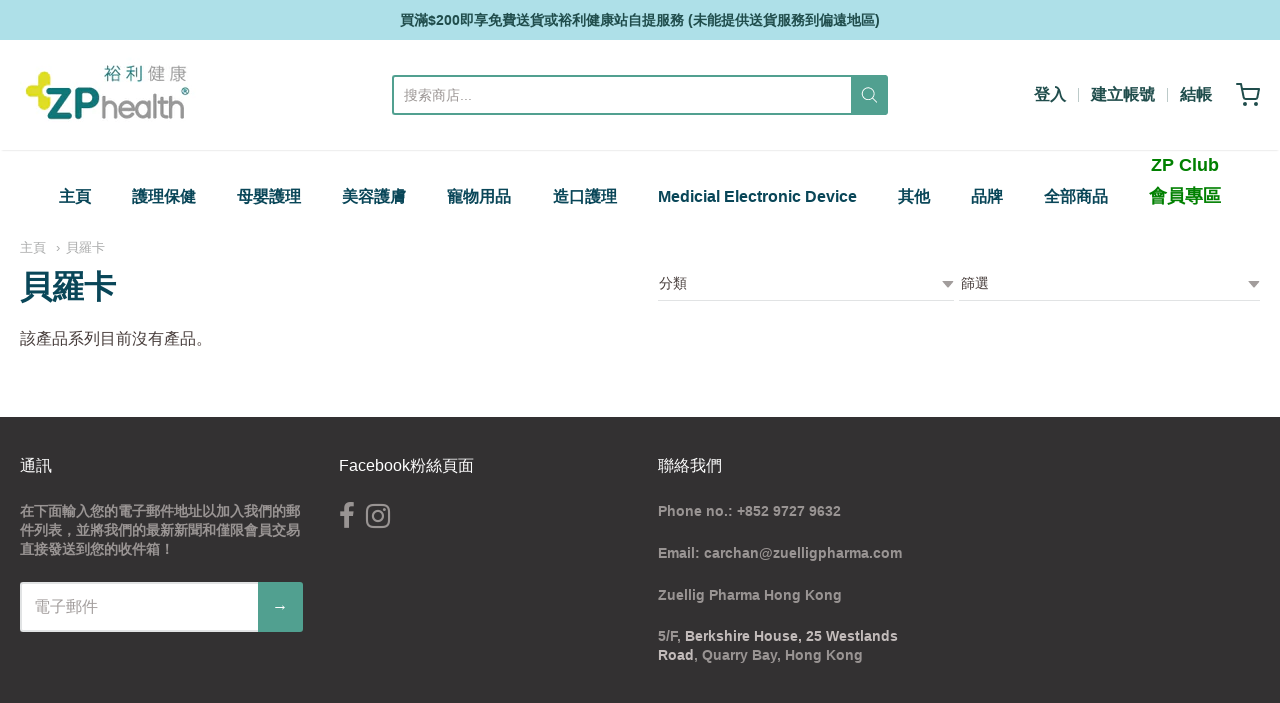

--- FILE ---
content_type: text/html; charset=utf-8
request_url: https://www.zpeshop.com.hk/zh/collections/berocca
body_size: 72759
content:
<!doctype html>














<!-- Proudly powered by Shopify - https://shopify.com -->

<html class="no-js collection 貝羅卡" lang="zh-TW">

  <head>
         



















     <!-- 
Start of global snippet: Please do not remove
Place this snippet between the <head>
         

















 and <!-- BEGIN app block: shopify://apps/zapiet-pickup-delivery/blocks/app-embed/5599aff0-8af1-473a-a372-ecd72a32b4d5 -->









    <style>#storePickupApp {
}</style>




<script type="text/javascript">
    var zapietTranslations = {};

    window.ZapietMethods = {"delivery":{"active":true,"enabled":true,"name":"Delivery","sort":0,"status":{"condition":"price","operator":"morethan","value":0,"enabled":true,"product_conditions":{"enabled":true,"value":"ZP Club \/ Redemption","enable":false,"property":"tags","hide_button":false}},"button":{"type":"default","default":"https:\/\/zapiet-vapor.s3.amazonaws.com\/uploads\/images\/25b6c004-4119-4ad4-942c-e44c931c142a.png","hover":"","active":"https:\/\/zapiet-vapor.s3.amazonaws.com\/uploads\/images\/e40b2272-7ee0-4b2b-9d2c-064728844a83.png"}},"pickup":{"active":false,"enabled":true,"name":"Pickup","sort":1,"status":{"condition":"price","operator":"lessthan","value":500000,"enabled":true,"product_conditions":{"enabled":true,"value":"ZP CLUB","enable":false,"property":"tags","hide_button":false}},"button":{"type":"default","default":"https:\/\/zapiet-vapor.s3.amazonaws.com\/uploads\/images\/5d9f1be5-d029-439c-96dc-7a89a051dc3c.png","hover":"","active":"https:\/\/zapiet-vapor.s3.amazonaws.com\/uploads\/images\/185fc37c-79da-4879-8707-eea534544133.png"}},"shipping":{"active":false,"enabled":true,"name":"Shipping","sort":2,"status":{"condition":"price","operator":"morethan","value":0,"enabled":true,"product_conditions":{"enabled":true,"value":"ZP CLUB","enable":true,"property":"tags","hide_button":false}},"button":{"type":"default","default":"https:\/\/zapiet-vapor.s3.amazonaws.com\/uploads\/images\/ef669637-456a-4bf9-8f9c-db63fc25d56f.png","hover":"","active":"https:\/\/zapiet-vapor.s3.amazonaws.com\/uploads\/images\/42c4241f-c06f-445e-9033-222827c3316a.png"}}}
    window.ZapietEvent = {
        listen: function(eventKey, callback) {
            if (!this.listeners) {
                this.listeners = [];
            }
            this.listeners.push({
                eventKey: eventKey,
                callback: callback
            });
        },
    };

    

    
        
        var language_settings = {"enable_app":true,"enable_geo_search_for_pickups":true,"pickup_region_filter_enabled":false,"pickup_region_filter_field":null,"currency":"HKD","weight_format":"kg","pickup.enable_map":true,"delivery_validation_method":"no_validation","base_country_name":"Hong Kong","base_country_code":null,"method_display_style":"default","default_method_display_style":"classic","date_format":"l, F j, Y","time_format":"h:i A","week_day_start":"Sun","pickup_address_format":"<span class=\"name\"><strong>{{company_name}}</strong></span><span class=\"address\">{{address_line_1}}<br />{{city}}, {{postal_code}}</span><span class=\"distance\">{{distance}}</span>{{more_information}}","rates_enabled":true,"payment_customization_enabled":false,"distance_format":"km","enable_delivery_address_autocompletion":false,"enable_delivery_current_location":false,"enable_pickup_address_autocompletion":true,"pickup_date_picker_enabled":true,"pickup_time_picker_enabled":true,"delivery_note_enabled":false,"delivery_note_required":false,"delivery_date_picker_enabled":true,"delivery_time_picker_enabled":true,"shipping.date_picker_enabled":false,"delivery_validate_cart":false,"pickup_validate_cart":false,"gmak":"QUl6YVN5QkV2cW1fU3lrakNydEtMeVh0SldteDBMUl9DWDU5bHlR","enable_checkout_locale":true,"enable_checkout_url":true,"disable_widget_for_digital_items":false,"disable_widget_for_product_handles":"gift-card","colors":{"widget_active_background_color":null,"widget_active_border_color":null,"widget_active_icon_color":null,"widget_active_text_color":null,"widget_inactive_background_color":null,"widget_inactive_border_color":null,"widget_inactive_icon_color":null,"widget_inactive_text_color":null},"delivery_validator":{"enabled":false,"show_on_page_load":true,"sticky":true},"checkout":{"delivery":{"discount_code":null,"prepopulate_shipping_address":true,"preselect_first_available_time":true},"pickup":{"discount_code":null,"prepopulate_shipping_address":true,"customer_phone_required":false,"preselect_first_location":true,"preselect_first_available_time":true},"shipping":{"discount_code":""}},"day_name_attribute_enabled":false,"methods":{"delivery":{"active":true,"enabled":true,"name":"Delivery","sort":0,"status":{"condition":"price","operator":"morethan","value":0,"enabled":true,"product_conditions":{"enabled":true,"value":"ZP Club / Redemption","enable":false,"property":"tags","hide_button":false}},"button":{"type":"default","default":"https://zapiet-vapor.s3.amazonaws.com/uploads/images/25b6c004-4119-4ad4-942c-e44c931c142a.png","hover":"","active":"https://zapiet-vapor.s3.amazonaws.com/uploads/images/e40b2272-7ee0-4b2b-9d2c-064728844a83.png"}},"pickup":{"active":false,"enabled":true,"name":"Pickup","sort":1,"status":{"condition":"price","operator":"lessthan","value":500000,"enabled":true,"product_conditions":{"enabled":true,"value":"ZP CLUB","enable":false,"property":"tags","hide_button":false}},"button":{"type":"default","default":"https://zapiet-vapor.s3.amazonaws.com/uploads/images/5d9f1be5-d029-439c-96dc-7a89a051dc3c.png","hover":"","active":"https://zapiet-vapor.s3.amazonaws.com/uploads/images/185fc37c-79da-4879-8707-eea534544133.png"}},"shipping":{"active":false,"enabled":true,"name":"Shipping","sort":2,"status":{"condition":"price","operator":"morethan","value":0,"enabled":true,"product_conditions":{"enabled":true,"value":"ZP CLUB","enable":true,"property":"tags","hide_button":false}},"button":{"type":"default","default":"https://zapiet-vapor.s3.amazonaws.com/uploads/images/ef669637-456a-4bf9-8f9c-db63fc25d56f.png","hover":"","active":"https://zapiet-vapor.s3.amazonaws.com/uploads/images/42c4241f-c06f-445e-9033-222827c3316a.png"}}},"translations":{"methods":{"shipping":"Shipping","pickup":"Pickups","delivery":"Delivery"},"calendar":{"january":"January","february":"February","march":"March","april":"April","may":"May","june":"June","july":"July","august":"August","september":"September","october":"October","november":"November","december":"December","sunday":"Sun","monday":"Mon","tuesday":"Tue","wednesday":"Wed","thursday":"Thu","friday":"Fri","saturday":"Sat","today":"","close":"","labelMonthNext":"Next month","labelMonthPrev":"Previous month","labelMonthSelect":"Select a month","labelYearSelect":"Select a year","and":"and","between":"between"},"pickup":{"heading":"Store Pickup","note":"","location_placeholder":"Enter your postal code ...","filter_by_region_placeholder":"Filter by state/province","location_label":"Choose a location.","datepicker_label":"Choose a date and time.","date_time_output":"{{DATE}} at {{TIME}}","datepicker_placeholder":"Choose a date and time.","locations_found":"Please select a pickup location:","no_locations_found":"Sorry, pickup is not available for your selected items.","no_locations_region":"Sorry, pickup is not available in your region.","no_date_time_selected":"Please select a date & time.","checkout_button":"Checkout","could_not_find_location":"Sorry, we could not find your location.","checkout_error":"Please select a date and time for pickup.","more_information":"More information","opening_hours":"Opening hours","dates_not_available":"Sorry, your selected items are not currently available for pickup.","min_order_total":"Minimum order value for pickup is $5,000.00","min_order_weight":"Minimum order weight for pickup is {{ weight }}","max_order_total":"Maximum order value for pickup is $5,000.00","max_order_weight":"Maximum order weight for pickup is {{ weight }}","cart_eligibility_error":"Sorry, pickup is not available for your selected items.","location_error":"Please select a pickup location."},"delivery":{"heading":"Local Delivery","note":"Enter your postal code to check if you are eligible for local delivery:","location_placeholder":"Enter your postal code ...","datepicker_label":"Choose a date and time.","datepicker_placeholder":"Choose a date and time.","date_time_output":"{{DATE}} between {{SLOT_START_TIME}} and {{SLOT_END_TIME}}","available":"Great! You are eligible for delivery.","not_available":"Sorry, delivery is not available in your area.","no_date_time_selected":"Please select a date & time for pickup.","checkout_button":"Checkout","could_not_find_location":"Sorry, we could not find your location.","checkout_error":"Please enter a valid zipcode and select your preferred date and time for delivery.","cart_eligibility_error":"Sorry, delivery is not available for your selected items.","dates_not_available":"Sorry, your selected items are not currently available for delivery.","min_order_total":"Minimum order value for delivery is $0.00","min_order_weight":"Minimum order weight for delivery is {{ weight }}","max_order_total":"Maximum order value for delivery is $0.00","max_order_weight":"Maximum order weight for delivery is {{ weight }}","delivery_validator_prelude":"Do we deliver?","delivery_validator_placeholder":"Enter your postal code ...","delivery_validator_button_label":"Go","delivery_validator_eligible_heading":"Great, we deliver to your area!","delivery_validator_eligible_content":"To start shopping just click the button below","delivery_validator_eligible_button_label":"Continue shopping","delivery_validator_not_eligible_heading":"Sorry, we do not deliver to your area","delivery_validator_not_eligible_content":"You are more then welcome to continue browsing our store","delivery_validator_not_eligible_button_label":"Continue shopping","delivery_validator_error_heading":"An error occured","delivery_validator_error_content":"Sorry, it looks like we have encountered an unexpected error. Please try again.","delivery_validator_error_button_label":"Continue shopping","delivery_note_label":"Please enter delivery instructions (optional)","delivery_note_label_required":"Please enter delivery instructions (required)","delivery_note_error":"Please enter delivery instructions"},"shipping":{"heading":"Shipping","note":"Please click the checkout button to continue.","checkout_button":"Checkout","datepicker_placeholder":"Choose a date.","checkout_error":"Please choose a date for shipping.","min_order_total":"Minimum order value for shipping is $0.00","min_order_weight":"Minimum order weight for shipping is {{ weight }}","max_order_total":"Maximum order value for shipping is $0.00","max_order_weight":"Maximum order weight for shipping is {{ weight }}","cart_eligibility_error":"Sorry, shipping is not available for your selected items."},"widget":{"zapiet_id_error":"There was a problem adding the Zapiet ID to your cart","attributes_error":"There was a problem adding the attributes to your cart"},"product_widget":{"title":"Delivery and pickup options:","pickup_at":"Pickup at {{ location }}","ready_for_collection":"Ready for collection from","on":"on","view_all_stores":"View all stores","pickup_not_available_item":"Pickup not available for this item","delivery_not_available_location":"Delivery not available for {{ postal_code }}","delivered_by":"Delivered by {{ date }}","delivered_today":"Delivered today","change":"Change","tomorrow":"tomorrow","today":"today","delivery_to":"Delivery to {{ postal_code }}","showing_options_for":"Showing options for {{ postal_code }}","modal_heading":"Select a store for pickup","modal_subheading":"Showing stores near {{ postal_code }}","show_opening_hours":"Show opening hours","hide_opening_hours":"Hide opening hours","closed":"Closed","input_placeholder":"Enter your postal code","input_button":"Check","input_error":"Add a postal code to check available delivery and pickup options.","pickup_available":"Pickup available","not_available":"Not available","select":"Select","selected":"Selected","find_a_store":"Find a store"},"shipping_language_code":"en","delivery_language_code":"en-AU","pickup_language_code":"en-CA"},"default_language":"zh","region":"us-2","api_region":"api-us","enable_zapiet_id_all_items":false,"widget_restore_state_on_load":false,"draft_orders_enabled":false,"preselect_checkout_method":true,"widget_show_could_not_locate_div_error":true,"checkout_extension_enabled":false,"show_pickup_consent_checkbox":false,"show_delivery_consent_checkbox":false,"subscription_paused":false,"pickup_note_enabled":false,"pickup_note_required":false,"shipping_note_enabled":false,"shipping_note_required":false};
        zapietTranslations["en"] = language_settings.translations;
    
        
        var language_settings = {"enable_app":true,"enable_geo_search_for_pickups":true,"pickup_region_filter_enabled":false,"pickup_region_filter_field":null,"currency":"HKD","weight_format":"kg","pickup.enable_map":true,"delivery_validation_method":"no_validation","base_country_name":"Hong Kong","base_country_code":null,"method_display_style":"default","default_method_display_style":"classic","date_format":"l, F j, Y","time_format":"h:i A","week_day_start":"Sun","pickup_address_format":"<span class=\"name\"><strong>{{company_name}}</strong></span><span class=\"address\">{{address_line_1}}<br />{{city}}, {{postal_code}}</span><span class=\"distance\">{{distance}}</span>{{more_information}}","rates_enabled":true,"payment_customization_enabled":false,"distance_format":"km","enable_delivery_address_autocompletion":false,"enable_delivery_current_location":false,"enable_pickup_address_autocompletion":true,"pickup_date_picker_enabled":true,"pickup_time_picker_enabled":true,"delivery_note_enabled":false,"delivery_note_required":false,"delivery_date_picker_enabled":true,"delivery_time_picker_enabled":true,"shipping.date_picker_enabled":false,"delivery_validate_cart":false,"pickup_validate_cart":false,"gmak":"QUl6YVN5QkV2cW1fU3lrakNydEtMeVh0SldteDBMUl9DWDU5bHlR","enable_checkout_locale":true,"enable_checkout_url":true,"disable_widget_for_digital_items":false,"disable_widget_for_product_handles":"gift-card","colors":{"widget_active_background_color":null,"widget_active_border_color":null,"widget_active_icon_color":null,"widget_active_text_color":null,"widget_inactive_background_color":null,"widget_inactive_border_color":null,"widget_inactive_icon_color":null,"widget_inactive_text_color":null},"delivery_validator":{"enabled":false,"show_on_page_load":true,"sticky":true},"checkout":{"delivery":{"discount_code":null,"prepopulate_shipping_address":true,"preselect_first_available_time":true},"pickup":{"discount_code":null,"prepopulate_shipping_address":true,"customer_phone_required":false,"preselect_first_location":true,"preselect_first_available_time":true},"shipping":{"discount_code":""}},"day_name_attribute_enabled":false,"methods":{"delivery":{"active":true,"enabled":true,"name":"Delivery","sort":0,"status":{"condition":"price","operator":"morethan","value":0,"enabled":true,"product_conditions":{"enabled":true,"value":"ZP Club / Redemption","enable":false,"property":"tags","hide_button":false}},"button":{"type":"default","default":"https://zapiet-vapor.s3.amazonaws.com/uploads/images/25b6c004-4119-4ad4-942c-e44c931c142a.png","hover":"","active":"https://zapiet-vapor.s3.amazonaws.com/uploads/images/e40b2272-7ee0-4b2b-9d2c-064728844a83.png"}},"pickup":{"active":false,"enabled":true,"name":"Pickup","sort":1,"status":{"condition":"price","operator":"lessthan","value":500000,"enabled":true,"product_conditions":{"enabled":true,"value":"ZP CLUB","enable":false,"property":"tags","hide_button":false}},"button":{"type":"default","default":"https://zapiet-vapor.s3.amazonaws.com/uploads/images/5d9f1be5-d029-439c-96dc-7a89a051dc3c.png","hover":"","active":"https://zapiet-vapor.s3.amazonaws.com/uploads/images/185fc37c-79da-4879-8707-eea534544133.png"}},"shipping":{"active":false,"enabled":true,"name":"Shipping","sort":2,"status":{"condition":"price","operator":"morethan","value":0,"enabled":true,"product_conditions":{"enabled":true,"value":"ZP CLUB","enable":true,"property":"tags","hide_button":false}},"button":{"type":"default","default":"https://zapiet-vapor.s3.amazonaws.com/uploads/images/ef669637-456a-4bf9-8f9c-db63fc25d56f.png","hover":"","active":"https://zapiet-vapor.s3.amazonaws.com/uploads/images/42c4241f-c06f-445e-9033-222827c3316a.png"}}},"translations":{"methods":{"shipping":"Shipping","pickup":"Pickups","delivery":"Delivery"},"calendar":{"january":"一月","february":"二月","march":"三月","april":"四月","may":"五月","june":"六月","july":"七月","august":"八月","september":"九月","october":"十月","november":"十一月","december":"十二月","sunday":"星期日","monday":"星期一","tuesday":"星期二","wednesday":"星期三","thursday":"星期四","friday":"星期五","saturday":"星期六","today":null,"close":null,"labelMonthNext":"下一個月","labelMonthPrev":"上一個月","labelMonthSelect":"選擇月份","labelYearSelect":"選擇年份","and":"和","between":"之間"},"pickup":{"heading":"店舖自取","note":null,"location_placeholder":"查找離您最近的取貨地點：","filter_by_region_placeholder":"按地區篩選","location_label":"選擇一個位置.","datepicker_label":"選擇日期和時間.","date_time_output":"{{日期}} , {{時間}}","datepicker_placeholder":"選擇日期和時間.","locations_found":"請選擇取件地點：","no_locations_found":"抱歉，您選擇的商品無法取貨。","no_date_time_selected":"請選擇日期和時間","checkout_button":"結帳","could_not_find_location":"抱歉，我們找不到您的位置。","checkout_error":"請選擇取件日期和時間。","more_information":"更多資訊","opening_hours":"營業時間","dates_not_available":"抱歉，您選擇的商品目前無法取貨。","min_order_total":"取貨的最低訂單價值為 $5,000.00","min_order_weight":"取貨的最小訂單重量為 {{ weight }}","max_order_total":"取貨的最大訂單價值為 $5,000.00","max_order_weight":"取貨的最大訂單重量為 {{ weight }}","cart_eligibility_error":"抱歉，您選擇的商品無法取貨。","no_locations_region":"Sorry, pickup is not available in your region.","location_error":"Please select a pickup location."},"delivery":{"heading":"送貨上門","note":"請選擇送貨日期和時段﹕","location_placeholder":"輸入您的郵政編碼...","datepicker_label":"選擇日期和時間","datepicker_placeholder":"選擇日期和時間","date_time_output":"{{DATE}} 介於 {{SLOT_START_TIME}} 和 {{SLOT_END_TIME}} 之間","available":"太好了！ 您可選擇送貨服務。","not_available":"抱歉，您所在地區不提供送貨服務。","no_date_time_selected":"請選擇取件日期和時間。","checkout_button":"結帳","could_not_find_location":"抱歉，我們找不到您的位置。","checkout_error":"請選擇您的首選交貨日期和時間。","cart_eligibility_error":"抱歉，您選擇的商品不提供送貨服務。","dates_not_available":"抱歉，您選擇的商品目前無法配送。","min_order_total":"交貨的最低訂單價值為 $0.00","min_order_weight":"交貨的最小訂單重量為 {{ weight }}","max_order_total":"交付的最大訂單價值為 $0.00","max_order_weight":"交貨的最大訂單重量為 {{ weight }}","delivery_validator_prelude":"我們送貨嗎？","delivery_validator_placeholder":"輸入您的郵政編碼...","delivery_validator_button_label":"下一步","delivery_validator_eligible_heading":"太好了，我們送貨到您所在的地區！","delivery_validator_eligible_content":"單擊下面的按鈕開始購物","delivery_validator_eligible_button_label":"繼續購物","delivery_validator_not_eligible_heading":"抱歉，我們不送貨到您所在的地區","delivery_validator_not_eligible_content":"歡迎繼續瀏覽我們的商店","delivery_validator_not_eligible_button_label":"繼續購物","delivery_validator_error_heading":"發生錯誤","delivery_validator_error_content":"抱歉，我們似乎遇到了意外錯誤。 請再試一次。","delivery_validator_error_button_label":"繼續購物","delivery_note_label":"Please enter delivery instructions (optional)","delivery_note_label_required":"Please enter delivery instructions (required)","delivery_note_error":"Please enter delivery instructions"},"shipping":{"heading":"辦公室送貨(ZP Club)","note":"請點擊結帳按鈕繼續。","checkout_button":"結帳","datepicker_placeholder":"選擇日期和時間。","checkout_error":"請選擇發貨日期。","min_order_total":"運送的最低訂單價值為 $0.00","min_order_weight":"運送的最小訂單重量為 {{ weight }}","max_order_total":"運送的最大訂單價值為 $0.00","max_order_weight":"運送的最大訂單重量為 {{ weight }}","cart_eligibility_error":"抱歉，您選擇的商品不提供送貨服務。"},"product_widget":{"title":"配送和自取选项：","pickup_at":"在 {{ location }} 自取","ready_for_collection":"可从以下时间取货","on":"在","view_all_stores":"查看所有门店","pickup_not_available_item":"此商品无法自取","delivery_not_available_location":"无法配送到 {{ postal_code }}","delivered_by":"送达时间 {{ date }}","delivered_today":"今天送达","change":"更改","tomorrow":"明天","today":"今天","day":"天","days":"天","delivery_to":"配送到 {{ postal_code }}","showing_options_for":"显示 {{ postal_code }} 的选项","modal_heading":"选择自取门店","modal_subheading":"显示 {{ postal_code }} 附近门店","show_opening_hours":"显示营业时间","hide_opening_hours":"隐藏营业时间","closed":"关闭","input_placeholder":"输入您的邮政编码","input_button":"查询","input_error":"请添加邮政编码以查询可用配送和自取选项。","pickup_available":"可自取","not_available":"不可用","select":"选择","selected":"已选择","find_a_store":"查找门店"},"shipping_language_code":"zh","delivery_language_code":"en-AU","pickup_language_code":"en-CA"},"default_language":"zh","region":"us-2","api_region":"api-us","enable_zapiet_id_all_items":false,"widget_restore_state_on_load":false,"draft_orders_enabled":false,"preselect_checkout_method":true,"widget_show_could_not_locate_div_error":true,"checkout_extension_enabled":false,"show_pickup_consent_checkbox":false,"show_delivery_consent_checkbox":false,"subscription_paused":false,"pickup_note_enabled":false,"pickup_note_required":false,"shipping_note_enabled":false,"shipping_note_required":false};
        zapietTranslations["zh"] = language_settings.translations;
    

    function initializeZapietApp() {
        var products = [];

        

        window.ZapietCachedSettings = {
            cached_config: {"enable_app":true,"enable_geo_search_for_pickups":true,"pickup_region_filter_enabled":false,"pickup_region_filter_field":null,"currency":"HKD","weight_format":"kg","pickup.enable_map":true,"delivery_validation_method":"no_validation","base_country_name":"Hong Kong","base_country_code":null,"method_display_style":"default","default_method_display_style":"classic","date_format":"l, F j, Y","time_format":"h:i A","week_day_start":"Sun","pickup_address_format":"<span class=\"name\"><strong>{{company_name}}</strong></span><span class=\"address\">{{address_line_1}}<br />{{city}}, {{postal_code}}</span><span class=\"distance\">{{distance}}</span>{{more_information}}","rates_enabled":true,"payment_customization_enabled":false,"distance_format":"km","enable_delivery_address_autocompletion":false,"enable_delivery_current_location":false,"enable_pickup_address_autocompletion":true,"pickup_date_picker_enabled":true,"pickup_time_picker_enabled":true,"delivery_note_enabled":false,"delivery_note_required":false,"delivery_date_picker_enabled":true,"delivery_time_picker_enabled":true,"shipping.date_picker_enabled":false,"delivery_validate_cart":false,"pickup_validate_cart":false,"gmak":"QUl6YVN5QkV2cW1fU3lrakNydEtMeVh0SldteDBMUl9DWDU5bHlR","enable_checkout_locale":true,"enable_checkout_url":true,"disable_widget_for_digital_items":false,"disable_widget_for_product_handles":"gift-card","colors":{"widget_active_background_color":null,"widget_active_border_color":null,"widget_active_icon_color":null,"widget_active_text_color":null,"widget_inactive_background_color":null,"widget_inactive_border_color":null,"widget_inactive_icon_color":null,"widget_inactive_text_color":null},"delivery_validator":{"enabled":false,"show_on_page_load":true,"sticky":true},"checkout":{"delivery":{"discount_code":null,"prepopulate_shipping_address":true,"preselect_first_available_time":true},"pickup":{"discount_code":null,"prepopulate_shipping_address":true,"customer_phone_required":false,"preselect_first_location":true,"preselect_first_available_time":true},"shipping":{"discount_code":""}},"day_name_attribute_enabled":false,"methods":{"delivery":{"active":true,"enabled":true,"name":"Delivery","sort":0,"status":{"condition":"price","operator":"morethan","value":0,"enabled":true,"product_conditions":{"enabled":true,"value":"ZP Club / Redemption","enable":false,"property":"tags","hide_button":false}},"button":{"type":"default","default":"https://zapiet-vapor.s3.amazonaws.com/uploads/images/25b6c004-4119-4ad4-942c-e44c931c142a.png","hover":"","active":"https://zapiet-vapor.s3.amazonaws.com/uploads/images/e40b2272-7ee0-4b2b-9d2c-064728844a83.png"}},"pickup":{"active":false,"enabled":true,"name":"Pickup","sort":1,"status":{"condition":"price","operator":"lessthan","value":500000,"enabled":true,"product_conditions":{"enabled":true,"value":"ZP CLUB","enable":false,"property":"tags","hide_button":false}},"button":{"type":"default","default":"https://zapiet-vapor.s3.amazonaws.com/uploads/images/5d9f1be5-d029-439c-96dc-7a89a051dc3c.png","hover":"","active":"https://zapiet-vapor.s3.amazonaws.com/uploads/images/185fc37c-79da-4879-8707-eea534544133.png"}},"shipping":{"active":false,"enabled":true,"name":"Shipping","sort":2,"status":{"condition":"price","operator":"morethan","value":0,"enabled":true,"product_conditions":{"enabled":true,"value":"ZP CLUB","enable":true,"property":"tags","hide_button":false}},"button":{"type":"default","default":"https://zapiet-vapor.s3.amazonaws.com/uploads/images/ef669637-456a-4bf9-8f9c-db63fc25d56f.png","hover":"","active":"https://zapiet-vapor.s3.amazonaws.com/uploads/images/42c4241f-c06f-445e-9033-222827c3316a.png"}}},"translations":{"methods":{"shipping":"Shipping","pickup":"Pickups","delivery":"Delivery"},"calendar":{"january":"一月","february":"二月","march":"三月","april":"四月","may":"五月","june":"六月","july":"七月","august":"八月","september":"九月","october":"十月","november":"十一月","december":"十二月","sunday":"星期日","monday":"星期一","tuesday":"星期二","wednesday":"星期三","thursday":"星期四","friday":"星期五","saturday":"星期六","today":null,"close":null,"labelMonthNext":"下一個月","labelMonthPrev":"上一個月","labelMonthSelect":"選擇月份","labelYearSelect":"選擇年份","and":"和","between":"之間"},"pickup":{"heading":"店舖自取","note":null,"location_placeholder":"查找離您最近的取貨地點：","filter_by_region_placeholder":"按地區篩選","location_label":"選擇一個位置.","datepicker_label":"選擇日期和時間.","date_time_output":"{{日期}} , {{時間}}","datepicker_placeholder":"選擇日期和時間.","locations_found":"請選擇取件地點：","no_locations_found":"抱歉，您選擇的商品無法取貨。","no_date_time_selected":"請選擇日期和時間","checkout_button":"結帳","could_not_find_location":"抱歉，我們找不到您的位置。","checkout_error":"請選擇取件日期和時間。","more_information":"更多資訊","opening_hours":"營業時間","dates_not_available":"抱歉，您選擇的商品目前無法取貨。","min_order_total":"取貨的最低訂單價值為 $5,000.00","min_order_weight":"取貨的最小訂單重量為 {{ weight }}","max_order_total":"取貨的最大訂單價值為 $5,000.00","max_order_weight":"取貨的最大訂單重量為 {{ weight }}","cart_eligibility_error":"抱歉，您選擇的商品無法取貨。","no_locations_region":"Sorry, pickup is not available in your region.","location_error":"Please select a pickup location."},"delivery":{"heading":"送貨上門","note":"請選擇送貨日期和時段﹕","location_placeholder":"輸入您的郵政編碼...","datepicker_label":"選擇日期和時間","datepicker_placeholder":"選擇日期和時間","date_time_output":"{{DATE}} 介於 {{SLOT_START_TIME}} 和 {{SLOT_END_TIME}} 之間","available":"太好了！ 您可選擇送貨服務。","not_available":"抱歉，您所在地區不提供送貨服務。","no_date_time_selected":"請選擇取件日期和時間。","checkout_button":"結帳","could_not_find_location":"抱歉，我們找不到您的位置。","checkout_error":"請選擇您的首選交貨日期和時間。","cart_eligibility_error":"抱歉，您選擇的商品不提供送貨服務。","dates_not_available":"抱歉，您選擇的商品目前無法配送。","min_order_total":"交貨的最低訂單價值為 $0.00","min_order_weight":"交貨的最小訂單重量為 {{ weight }}","max_order_total":"交付的最大訂單價值為 $0.00","max_order_weight":"交貨的最大訂單重量為 {{ weight }}","delivery_validator_prelude":"我們送貨嗎？","delivery_validator_placeholder":"輸入您的郵政編碼...","delivery_validator_button_label":"下一步","delivery_validator_eligible_heading":"太好了，我們送貨到您所在的地區！","delivery_validator_eligible_content":"單擊下面的按鈕開始購物","delivery_validator_eligible_button_label":"繼續購物","delivery_validator_not_eligible_heading":"抱歉，我們不送貨到您所在的地區","delivery_validator_not_eligible_content":"歡迎繼續瀏覽我們的商店","delivery_validator_not_eligible_button_label":"繼續購物","delivery_validator_error_heading":"發生錯誤","delivery_validator_error_content":"抱歉，我們似乎遇到了意外錯誤。 請再試一次。","delivery_validator_error_button_label":"繼續購物","delivery_note_label":"Please enter delivery instructions (optional)","delivery_note_label_required":"Please enter delivery instructions (required)","delivery_note_error":"Please enter delivery instructions"},"shipping":{"heading":"辦公室送貨(ZP Club)","note":"請點擊結帳按鈕繼續。","checkout_button":"結帳","datepicker_placeholder":"選擇日期和時間。","checkout_error":"請選擇發貨日期。","min_order_total":"運送的最低訂單價值為 $0.00","min_order_weight":"運送的最小訂單重量為 {{ weight }}","max_order_total":"運送的最大訂單價值為 $0.00","max_order_weight":"運送的最大訂單重量為 {{ weight }}","cart_eligibility_error":"抱歉，您選擇的商品不提供送貨服務。"},"product_widget":{"title":"配送和自取选项：","pickup_at":"在 {{ location }} 自取","ready_for_collection":"可从以下时间取货","on":"在","view_all_stores":"查看所有门店","pickup_not_available_item":"此商品无法自取","delivery_not_available_location":"无法配送到 {{ postal_code }}","delivered_by":"送达时间 {{ date }}","delivered_today":"今天送达","change":"更改","tomorrow":"明天","today":"今天","day":"天","days":"天","delivery_to":"配送到 {{ postal_code }}","showing_options_for":"显示 {{ postal_code }} 的选项","modal_heading":"选择自取门店","modal_subheading":"显示 {{ postal_code }} 附近门店","show_opening_hours":"显示营业时间","hide_opening_hours":"隐藏营业时间","closed":"关闭","input_placeholder":"输入您的邮政编码","input_button":"查询","input_error":"请添加邮政编码以查询可用配送和自取选项。","pickup_available":"可自取","not_available":"不可用","select":"选择","selected":"已选择","find_a_store":"查找门店"},"shipping_language_code":"zh","delivery_language_code":"en-AU","pickup_language_code":"en-CA"},"default_language":"zh","region":"us-2","api_region":"api-us","enable_zapiet_id_all_items":false,"widget_restore_state_on_load":false,"draft_orders_enabled":false,"preselect_checkout_method":true,"widget_show_could_not_locate_div_error":true,"checkout_extension_enabled":false,"show_pickup_consent_checkbox":false,"show_delivery_consent_checkbox":false,"subscription_paused":false,"pickup_note_enabled":false,"pickup_note_required":false,"shipping_note_enabled":false,"shipping_note_required":false},
            shop_identifier: 'zp-health.myshopify.com',
            language_code: 'zh',
            checkout_url: '/zh/cart',
            products: products,
            translations: zapietTranslations,
            customer: {
                first_name: '',
                last_name: '',
                company: '',
                address1: '',
                address2: '',
                city: '',
                province: '',
                country: '',
                zip: '',
                phone: '',
                tags: null
            }
        }

        window.Zapiet.start(window.ZapietCachedSettings, true);

        
            window.ZapietEvent.listen('widget_loaded', function() {
                // Custom JavaScript
            });
        
    }

    function loadZapietStyles(href) {
        var ss = document.createElement("link");
        ss.type = "text/css";
        ss.rel = "stylesheet";
        ss.media = "all";
        ss.href = href;
        document.getElementsByTagName("head")[0].appendChild(ss);
    }

    
        loadZapietStyles("https://cdn.shopify.com/extensions/019be05a-52b6-7172-887e-e7eb0fc23ad3/zapiet-pickup-delivery-1073/assets/storepickup_v1.css");
    
</script>




    <script src="https://cdn.shopify.com/extensions/019be05a-52b6-7172-887e-e7eb0fc23ad3/zapiet-pickup-delivery-1073/assets/storepickup-0.58.0.js" onload="initializeZapietApp()" defer></script>


<!-- END app block --><!-- BEGIN app block: shopify://apps/t-lab-ai-language-translate/blocks/custom_translations/b5b83690-efd4-434d-8c6a-a5cef4019faf --><!-- BEGIN app snippet: custom_translation_scripts --><script>
(()=>{var o=/\([0-9]+?\)$/,M=/\r?\n|\r|\t|\xa0|\u200B|\u200E|&nbsp;| /g,v=/<\/?[a-z][\s\S]*>/i,t=/^(https?:\/\/|\/\/)[^\s/$.?#].[^\s]*$/i,k=/\{\{\s*([a-zA-Z_]\w*)\s*\}\}/g,p=/\{\{\s*([a-zA-Z_]\w*)\s*\}\}/,r=/^(https:)?\/\/cdn\.shopify\.com\/(.+)\.(png|jpe?g|gif|webp|svgz?|bmp|tiff?|ico|avif)/i,e=/^(https:)?\/\/cdn\.shopify\.com/i,a=/\b(?:https?|ftp)?:?\/\/?[^\s\/]+\/[^\s]+\.(?:png|jpe?g|gif|webp|svgz?|bmp|tiff?|ico|avif)\b/i,I=/url\(['"]?(.*?)['"]?\)/,m="__label:",i=document.createElement("textarea"),u={t:["src","data-src","data-source","data-href","data-zoom","data-master","data-bg","base-src"],i:["srcset","data-srcset"],o:["href","data-href"],u:["href","data-href","data-src","data-zoom"]},g=new Set(["img","picture","button","p","a","input"]),h=16.67,s=function(n){return n.nodeType===Node.ELEMENT_NODE},c=function(n){return n.nodeType===Node.TEXT_NODE};function w(n){return r.test(n.trim())||a.test(n.trim())}function b(n){return(n=>(n=n.trim(),t.test(n)))(n)||e.test(n.trim())}var l=function(n){return!n||0===n.trim().length};function j(n){return i.innerHTML=n,i.value}function T(n){return A(j(n))}function A(n){return n.trim().replace(o,"").replace(M,"").trim()}var _=1e3;function D(n){n=n.trim().replace(M,"").replace(/&amp;/g,"&").replace(/&gt;/g,">").replace(/&lt;/g,"<").trim();return n.length>_?N(n):n}function E(n){return n.trim().toLowerCase().replace(/^https:/i,"")}function N(n){for(var t=5381,r=0;r<n.length;r++)t=(t<<5)+t^n.charCodeAt(r);return(t>>>0).toString(36)}function f(n){for(var t=document.createElement("template"),r=(t.innerHTML=n,["SCRIPT","IFRAME","OBJECT","EMBED","LINK","META"]),e=/^(on\w+|srcdoc|style)$/i,a=document.createTreeWalker(t.content,NodeFilter.SHOW_ELEMENT),i=a.nextNode();i;i=a.nextNode()){var o=i;if(r.includes(o.nodeName))o.remove();else for(var u=o.attributes.length-1;0<=u;--u)e.test(o.attributes[u].name)&&o.removeAttribute(o.attributes[u].name)}return t.innerHTML}function d(n,t,r){void 0===r&&(r=20);for(var e=n,a=0;e&&e.parentElement&&a<r;){for(var i=e.parentElement,o=0,u=t;o<u.length;o++)for(var s=u[o],c=0,l=s.l;c<l.length;c++){var f=l[c];switch(f.type){case"class":for(var d=0,v=i.classList;d<v.length;d++){var p=v[d];if(f.value.test(p))return s.label}break;case"id":if(i.id&&f.value.test(i.id))return s.label;break;case"attribute":if(i.hasAttribute(f.name)){if(!f.value)return s.label;var m=i.getAttribute(f.name);if(m&&f.value.test(m))return s.label}}}e=i,a++}return"unknown"}function y(n,t){var r,e,a;"function"==typeof window.fetch&&"AbortController"in window?(r=new AbortController,e=setTimeout(function(){return r.abort()},3e3),fetch(n,{credentials:"same-origin",signal:r.signal}).then(function(n){return clearTimeout(e),n.ok?n.json():Promise.reject(n)}).then(t).catch(console.error)):((a=new XMLHttpRequest).onreadystatechange=function(){4===a.readyState&&200===a.status&&t(JSON.parse(a.responseText))},a.open("GET",n,!0),a.timeout=3e3,a.send())}function O(){var l=/([^\s]+)\.(png|jpe?g|gif|webp|svgz?|bmp|tiff?|ico|avif)$/i,f=/_(\{width\}x*|\{width\}x\{height\}|\d{3,4}x\d{3,4}|\d{3,4}x|x\d{3,4}|pinco|icon|thumb|small|compact|medium|large|grande|original|master)(_crop_\w+)*(@[2-3]x)*(.progressive)*$/i,d=/^(https?|ftp|file):\/\//i;function r(n){var t,r="".concat(n.path).concat(n.v).concat(null!=(r=n.size)?r:"",".").concat(n.p);return n.m&&(r="".concat(n.path).concat(n.m,"/").concat(n.v).concat(null!=(t=n.size)?t:"",".").concat(n.p)),n.host&&(r="".concat(null!=(t=n.protocol)?t:"","//").concat(n.host).concat(r)),n.g&&(r+=n.g),r}return{h:function(n){var t=!0,r=(d.test(n)||n.startsWith("//")||(t=!1,n="https://example.com"+n),t);n.startsWith("//")&&(r=!1,n="https:"+n);try{new URL(n)}catch(n){return null}var e,a,i,o,u,s,n=new URL(n),c=n.pathname.split("/").filter(function(n){return n});return c.length<1||(a=c.pop(),e=null!=(e=c.pop())?e:null,null===(a=a.match(l)))?null:(s=a[1],a=a[2],i=s.match(f),o=s,(u=null)!==i&&(o=s.substring(0,i.index),u=i[0]),s=0<c.length?"/"+c.join("/")+"/":"/",{protocol:r?n.protocol:null,host:t?n.host:null,path:s,g:n.search,m:e,v:o,size:u,p:a,version:n.searchParams.get("v"),width:n.searchParams.get("width")})},T:r,S:function(n){return(n.m?"/".concat(n.m,"/"):"/").concat(n.v,".").concat(n.p)},M:function(n){return(n.m?"/".concat(n.m,"/"):"/").concat(n.v,".").concat(n.p,"?v=").concat(n.version||"0")},k:function(n,t){return r({protocol:t.protocol,host:t.host,path:t.path,g:t.g,m:t.m,v:t.v,size:n.size,p:t.p,version:t.version,width:t.width})}}}var x,S,C={},H={};function q(p,n){var m=new Map,g=new Map,i=new Map,r=new Map,e=new Map,a=new Map,o=new Map,u=function(n){return n.toLowerCase().replace(/[\s\W_]+/g,"")},s=new Set(n.A.map(u)),c=0,l=!1,f=!1,d=O();function v(n,t,r){s.has(u(n))||n&&t&&(r.set(n,t),l=!0)}function t(n,t){if(n&&n.trim()&&0!==m.size){var r=A(n),e=H[r];if(e&&(p.log("dictionary",'Overlapping text: "'.concat(n,'" related to html: "').concat(e,'"')),t)&&(n=>{if(n)for(var t=h(n.outerHTML),r=t._,e=(t.I||(r=0),n.parentElement),a=0;e&&a<5;){var i=h(e.outerHTML),o=i.I,i=i._;if(o){if(p.log("dictionary","Ancestor depth ".concat(a,": overlap score=").concat(i.toFixed(3),", base=").concat(r.toFixed(3))),r<i)return 1;if(i<r&&0<r)return}e=e.parentElement,a++}})(t))p.log("dictionary",'Skipping text translation for "'.concat(n,'" because an ancestor HTML translation exists'));else{e=m.get(r);if(e)return e;var a=n;if(a&&a.trim()&&0!==g.size){for(var i,o,u,s=g.entries(),c=s.next();!c.done;){var l=c.value[0],f=c.value[1],d=a.trim().match(l);if(d&&1<d.length){i=l,o=f,u=d;break}c=s.next()}if(i&&o&&u){var v=u.slice(1),t=o.match(k);if(t&&t.length===v.length)return t.reduce(function(n,t,r){return n.replace(t,v[r])},o)}}}}return null}function h(n){var r,e,a;return!n||!n.trim()||0===i.size?{I:null,_:0}:(r=D(n),a=0,(e=null)!=(n=i.get(r))?{I:n,_:1}:(i.forEach(function(n,t){-1!==t.indexOf(r)&&(t=r.length/t.length,a<t)&&(a=t,e=n)}),{I:e,_:a}))}function w(n){return n&&n.trim()&&0!==i.size&&(n=D(n),null!=(n=i.get(n)))?n:null}function b(n){if(n&&n.trim()&&0!==r.size){var t=E(n),t=r.get(t);if(t)return t;t=d.h(n);if(t){n=d.M(t).toLowerCase(),n=r.get(n);if(n)return n;n=d.S(t).toLowerCase(),t=r.get(n);if(t)return t}}return null}function T(n){return!n||!n.trim()||0===e.size||void 0===(n=e.get(A(n)))?null:n}function y(n){return!n||!n.trim()||0===a.size||void 0===(n=a.get(E(n)))?null:n}function x(n){var t;return!n||!n.trim()||0===o.size?null:null!=(t=o.get(A(n)))?t:(t=D(n),void 0!==(n=o.get(t))?n:null)}function S(){var n={j:m,D:g,N:i,O:r,C:e,H:a,q:o,L:l,R:c,F:C};return JSON.stringify(n,function(n,t){return t instanceof Map?Object.fromEntries(t.entries()):t})}return{J:function(n,t){v(n,t,m)},U:function(n,t){n&&t&&(n=new RegExp("^".concat(n,"$"),"s"),g.set(n,t),l=!0)},$:function(n,t){var r;n!==t&&(v((r=j(r=n).trim().replace(M,"").trim()).length>_?N(r):r,t,i),c=Math.max(c,n.length))},P:function(n,t){v(n,t,r),(n=d.h(n))&&(v(d.M(n).toLowerCase(),t,r),v(d.S(n).toLowerCase(),t,r))},G:function(n,t){v(n.replace("[img-alt]","").replace(M,"").trim(),t,e)},B:function(n,t){v(n,t,a)},W:function(n,t){f=!0,v(n,t,o)},V:function(){return p.log("dictionary","Translation dictionaries: ",S),i.forEach(function(n,r){m.forEach(function(n,t){r!==t&&-1!==r.indexOf(t)&&(C[t]=A(n),H[t]=r)})}),p.log("dictionary","appliedTextTranslations: ",JSON.stringify(C)),p.log("dictionary","overlappingTexts: ",JSON.stringify(H)),{L:l,Z:f,K:t,X:w,Y:b,nn:T,tn:y,rn:x}}}}function z(n,t,r){function f(n,t){t=n.split(t);return 2===t.length?t[1].trim()?t:[t[0]]:[n]}var d=q(r,t);return n.forEach(function(n){if(n){var c,l=n.name,n=n.value;if(l&&n){if("string"==typeof n)try{c=JSON.parse(n)}catch(n){return void r.log("dictionary","Invalid metafield JSON for "+l,function(){return String(n)})}else c=n;c&&Object.keys(c).forEach(function(e){if(e){var n,t,r,a=c[e];if(a)if(e!==a)if(l.includes("judge"))r=T(e),d.W(r,a);else if(e.startsWith("[img-alt]"))d.G(e,a);else if(e.startsWith("[img-src]"))n=E(e.replace("[img-src]","")),d.P(n,a);else if(v.test(e))d.$(e,a);else if(w(e))n=E(e),d.P(n,a);else if(b(e))r=E(e),d.B(r,a);else if("/"===(n=(n=e).trim())[0]&&"/"!==n[1]&&(r=E(e),d.B(r,a),r=T(e),d.J(r,a)),p.test(e))(s=(r=e).match(k))&&0<s.length&&(t=r.replace(/[-\/\\^$*+?.()|[\]]/g,"\\$&"),s.forEach(function(n){t=t.replace(n,"(.*)")}),d.U(t,a));else if(e.startsWith(m))r=a.replace(m,""),s=e.replace(m,""),d.J(T(s),r);else{if("product_tags"===l)for(var i=0,o=["_",":"];i<o.length;i++){var u=(n=>{if(e.includes(n)){var t=f(e,n),r=f(a,n);if(t.length===r.length)return t.forEach(function(n,t){n!==r[t]&&(d.J(T(n),r[t]),d.J(T("".concat(n,":")),"".concat(r[t],":")))}),{value:void 0}}})(o[i]);if("object"==typeof u)return u.value}var s=T(e);s!==a&&d.J(s,a)}}})}}}),d.V()}function L(y,x){var e=[{label:"judge-me",l:[{type:"class",value:/jdgm/i},{type:"id",value:/judge-me/i},{type:"attribute",name:"data-widget-name",value:/review_widget/i}]}],a=O();function S(r,n,e){n.forEach(function(n){var t=r.getAttribute(n);t&&(t=n.includes("href")?e.tn(t):e.K(t))&&r.setAttribute(n,t)})}function M(n,t,r){var e,a=n.getAttribute(t);a&&((e=i(a=E(a.split("&")[0]),r))?n.setAttribute(t,e):(e=r.tn(a))&&n.setAttribute(t,e))}function k(n,t,r){var e=n.getAttribute(t);e&&(e=((n,t)=>{var r=(n=n.split(",").filter(function(n){return null!=n&&""!==n.trim()}).map(function(n){var n=n.trim().split(/\s+/),t=n[0].split("?"),r=t[0],t=t[1],t=t?t.split("&"):[],e=((n,t)=>{for(var r=0;r<n.length;r++)if(t(n[r]))return n[r];return null})(t,function(n){return n.startsWith("v=")}),t=t.filter(function(n){return!n.startsWith("v=")}),n=n[1];return{url:r,version:e,en:t.join("&"),size:n}}))[0].url;if(r=i(r=n[0].version?"".concat(r,"?").concat(n[0].version):r,t)){var e=a.h(r);if(e)return n.map(function(n){var t=n.url,r=a.h(t);return r&&(t=a.k(r,e)),n.en&&(r=t.includes("?")?"&":"?",t="".concat(t).concat(r).concat(n.en)),t=n.size?"".concat(t," ").concat(n.size):t}).join(",")}})(e,r))&&n.setAttribute(t,e)}function i(n,t){var r=a.h(n);return null===r?null:(n=t.Y(n))?null===(n=a.h(n))?null:a.k(r,n):(n=a.S(r),null===(t=t.Y(n))||null===(n=a.h(t))?null:a.k(r,n))}function A(n,t,r){var e,a,i,o;r.an&&(e=n,a=r.on,u.o.forEach(function(n){var t=e.getAttribute(n);if(!t)return!1;!t.startsWith("/")||t.startsWith("//")||t.startsWith(a)||(t="".concat(a).concat(t),e.setAttribute(n,t))})),i=n,r=u.u.slice(),o=t,r.forEach(function(n){var t,r=i.getAttribute(n);r&&(w(r)?(t=o.Y(r))&&i.setAttribute(n,t):(t=o.tn(r))&&i.setAttribute(n,t))})}function _(t,r){var n,e,a,i,o;u.t.forEach(function(n){return M(t,n,r)}),u.i.forEach(function(n){return k(t,n,r)}),e="alt",a=r,(o=(n=t).getAttribute(e))&&((i=a.nn(o))?n.setAttribute(e,i):(i=a.K(o))&&n.setAttribute(e,i))}return{un:function(n){return!(!n||!s(n)||x.sn.includes((n=n).tagName.toLowerCase())||n.classList.contains("tl-switcher-container")||(n=n.parentNode)&&["SCRIPT","STYLE"].includes(n.nodeName.toUpperCase()))},cn:function(n){if(c(n)&&null!=(t=n.textContent)&&t.trim()){if(y.Z)if("judge-me"===d(n,e,5)){var t=y.rn(n.textContent);if(t)return void(n.textContent=j(t))}var r,t=y.K(n.textContent,n.parentElement||void 0);t&&(r=n.textContent.trim().replace(o,"").trim(),n.textContent=j(n.textContent.replace(r,t)))}},ln:function(n){if(!!l(n.textContent)||!n.innerHTML)return!1;if(y.Z&&"judge-me"===d(n,e,5)){var t=y.rn(n.innerHTML);if(t)return n.innerHTML=f(t),!0}t=y.X(n.innerHTML);return!!t&&(n.innerHTML=f(t),!0)},fn:function(n){var t,r,e,a,i,o,u,s,c,l;switch(S(n,["data-label","title"],y),n.tagName.toLowerCase()){case"span":S(n,["data-tooltip"],y);break;case"a":A(n,y,x);break;case"input":c=u=y,(l=(s=o=n).getAttribute("type"))&&("submit"===l||"button"===l)&&(l=s.getAttribute("value"),c=c.K(l))&&s.setAttribute("value",c),S(o,["placeholder"],u);break;case"textarea":S(n,["placeholder"],y);break;case"img":_(n,y);break;case"picture":for(var f=y,d=n.childNodes,v=0;v<d.length;v++){var p=d[v];if(p.tagName)switch(p.tagName.toLowerCase()){case"source":k(p,"data-srcset",f),k(p,"srcset",f);break;case"img":_(p,f)}}break;case"div":s=l=y,(u=o=c=n)&&(o=o.style.backgroundImage||o.getAttribute("data-bg")||"")&&"none"!==o&&(o=o.match(I))&&o[1]&&(o=o[1],s=s.Y(o))&&(u.style.backgroundImage='url("'.concat(s,'")')),a=c,i=l,["src","data-src","data-bg"].forEach(function(n){return M(a,n,i)}),["data-bgset"].forEach(function(n){return k(a,n,i)}),["data-href"].forEach(function(n){return S(a,[n],i)});break;case"button":r=y,(e=(t=n).getAttribute("value"))&&(r=r.K(e))&&t.setAttribute("value",r);break;case"iframe":e=y,(r=(t=n).getAttribute("src"))&&(e=e.tn(r))&&t.setAttribute("src",e);break;case"video":for(var m=n,g=y,h=["src"],w=0;w<h.length;w++){var b=h[w],T=m.getAttribute(b);T&&(T=g.tn(T))&&m.setAttribute(b,T)}}},getImageTranslation:function(n){return i(n,y)}}}function R(s,c,l){r=c.dn,e=new WeakMap;var r,e,a={add:function(n){var t=Date.now()+r;e.set(n,t)},has:function(n){var t=null!=(t=e.get(n))?t:0;return!(Date.now()>=t&&(e.delete(n),1))}},i=[],o=[],f=[],d=[],u=2*h,v=3*h;function p(n){var t,r,e;n&&(n.nodeType===Node.TEXT_NODE&&s.un(n.parentElement)?s.cn(n):s.un(n)&&(n=n,s.fn(n),t=g.has(n.tagName.toLowerCase())||(t=(t=n).getBoundingClientRect(),r=window.innerHeight||document.documentElement.clientHeight,e=window.innerWidth||document.documentElement.clientWidth,r=t.top<=r&&0<=t.top+t.height,e=t.left<=e&&0<=t.left+t.width,r&&e),a.has(n)||(t?i:o).push(n)))}function m(n){if(l.log("messageHandler","Processing element:",n),s.un(n)){var t=s.ln(n);if(a.add(n),!t){var r=n.childNodes;l.log("messageHandler","Child nodes:",r);for(var e=0;e<r.length;e++)p(r[e])}}}requestAnimationFrame(function n(){for(var t=performance.now();0<i.length;){var r=i.shift();if(r&&!a.has(r)&&m(r),performance.now()-t>=v)break}requestAnimationFrame(n)}),requestAnimationFrame(function n(){for(var t=performance.now();0<o.length;){var r=o.shift();if(r&&!a.has(r)&&m(r),performance.now()-t>=u)break}requestAnimationFrame(n)}),c.vn&&requestAnimationFrame(function n(){for(var t=performance.now();0<f.length;){var r=f.shift();if(r&&s.fn(r),performance.now()-t>=u)break}requestAnimationFrame(n)}),c.pn&&requestAnimationFrame(function n(){for(var t=performance.now();0<d.length;){var r=d.shift();if(r&&s.cn(r),performance.now()-t>=u)break}requestAnimationFrame(n)});var n={subtree:!0,childList:!0,attributes:c.vn,characterData:c.pn};new MutationObserver(function(n){l.log("observer","Observer:",n);for(var t=0;t<n.length;t++){var r=n[t];switch(r.type){case"childList":for(var e=r.addedNodes,a=0;a<e.length;a++)p(e[a]);var i=r.target.childNodes;if(i.length<=10)for(var o=0;o<i.length;o++)p(i[o]);break;case"attributes":var u=r.target;s.un(u)&&u&&f.push(u);break;case"characterData":c.pn&&(u=r.target)&&u.nodeType===Node.TEXT_NODE&&d.push(u)}}}).observe(document.documentElement,n)}void 0===window.TranslationLab&&(window.TranslationLab={}),window.TranslationLab.CustomTranslations=(x=(()=>{var a;try{a=window.localStorage.getItem("tlab_debug_mode")||null}catch(n){a=null}return{log:function(n,t){for(var r=[],e=2;e<arguments.length;e++)r[e-2]=arguments[e];!a||"observer"===n&&"all"===a||("all"===a||a===n||"custom"===n&&"custom"===a)&&(n=r.map(function(n){if("function"==typeof n)try{return n()}catch(n){return"Error generating parameter: ".concat(n.message)}return n}),console.log.apply(console,[t].concat(n)))}}})(),S=null,{init:function(n,t){n&&!n.isPrimaryLocale&&n.translationsMetadata&&n.translationsMetadata.length&&(0<(t=((n,t,r,e)=>{function a(n,t){for(var r=[],e=2;e<arguments.length;e++)r[e-2]=arguments[e];for(var a=0,i=r;a<i.length;a++){var o=i[a];if(o&&void 0!==o[n])return o[n]}return t}var i=window.localStorage.getItem("tlab_feature_options"),o=null;if(i)try{o=JSON.parse(i)}catch(n){e.log("dictionary","Invalid tlab_feature_options JSON",String(n))}var r=a("useMessageHandler",!0,o,i=r),u=a("messageHandlerCooldown",2e3,o,i),s=a("localizeUrls",!1,o,i),c=a("processShadowRoot",!1,o,i),l=a("attributesMutations",!1,o,i),f=a("processCharacterData",!1,o,i),d=a("excludedTemplates",[],o,i),o=a("phraseIgnoreList",[],o,i);return e.log("dictionary","useMessageHandler:",r),e.log("dictionary","messageHandlerCooldown:",u),e.log("dictionary","localizeUrls:",s),e.log("dictionary","processShadowRoot:",c),e.log("dictionary","attributesMutations:",l),e.log("dictionary","processCharacterData:",f),e.log("dictionary","excludedTemplates:",d),e.log("dictionary","phraseIgnoreList:",o),{sn:["html","head","meta","script","noscript","style","link","canvas","svg","g","path","ellipse","br","hr"],locale:n,on:t,gn:r,dn:u,an:s,hn:c,vn:l,pn:f,mn:d,A:o}})(n.locale,n.on,t,x)).mn.length&&t.mn.includes(n.template)||(n=z(n.translationsMetadata,t,x),S=L(n,t),n.L&&(t.gn&&R(S,t,x),window.addEventListener("DOMContentLoaded",function(){function e(n){n=/\/products\/(.+?)(\?.+)?$/.exec(n);return n?n[1]:null}var n,t,r,a;(a=document.querySelector(".cbb-frequently-bought-selector-label-name"))&&"true"!==a.getAttribute("translated")&&(n=e(window.location.pathname))&&(t="https://".concat(window.location.host,"/products/").concat(n,".json"),r="https://".concat(window.location.host).concat(window.Shopify.routes.root,"products/").concat(n,".json"),y(t,function(n){a.childNodes.forEach(function(t){t.textContent===n.product.title&&y(r,function(n){t.textContent!==n.product.title&&(t.textContent=n.product.title,a.setAttribute("translated","true"))})})}),document.querySelectorAll('[class*="cbb-frequently-bought-selector-link"]').forEach(function(t){var n,r;"true"!==t.getAttribute("translated")&&(n=t.getAttribute("href"))&&(r=e(n))&&y("https://".concat(window.location.host).concat(window.Shopify.routes.root,"products/").concat(r,".json"),function(n){t.textContent!==n.product.title&&(t.textContent=n.product.title,t.setAttribute("translated","true"))})}))}))))},getImageTranslation:function(n){return x.log("dictionary","translationManager: ",S),S?S.getImageTranslation(n):null}})})();
</script><!-- END app snippet -->

<script>
  (function() {
    var ctx = {
      locale: 'zh-TW',
      isPrimaryLocale: false,
      rootUrl: '/zh',
      translationsMetadata: [{},{"name":"products-xtra-heart-club","value":{"This product is for Xtra Heart Club Redemption ONLY. The price is for reference. ONLY one promotion code or discount is valid at\u0026nbsp;the same time. Terms and conditions apply.":"此產品只限 妥心友® 兌換計劃。價格只供參考。換領優惠不能與其他優惠同時使用，有關優惠受細則及條款約束。","Each promotion code can\u0026nbsp;ONLY redeem for one set. ZP Health Station (Self-pickup point) is\u0026nbsp;ONLY available shipment method for this redemption.":"每組兌換碼只能免費兌換一組產品，產品只適用於裕利健康站免費自取 (店舖自取)。","This redemption is for eligible Xtra Heart Club Members ONLY. We\u0026nbsp;reserve the right to cancel your order without any notification if you are not eligible to redeem.":"此兌換計劃只適用於合資格的 妥心友® 會員。所有不符合兌換資格的訂單，我們將取消該訂單並不作任何通知。","You may use \u003ca href=\"#mobile\"\u003eSmart Phone(Click to view)\u003c\/a\u003e or \u003ca href=\"#computer\"\u003eComputer(Click to view)\u003c\/a\u003e to complete redemption.":"你可以使用 \u003ca href=\"#mobile\"\u003e智能手機(點擊查看)\u003c\/a\u003e 或 \u003ca href=\"#computer\"\u003e電腦(點擊查看)\u003c\/a\u003e 登記換領。"}},{"name":"images","value":{"[img-src]\/\/cdn.shopify.com\/s\/files\/1\/0482\/2122\/5121\/files\/CARESET_02_ac689fbb-d02c-4272-af39-de662e8b92ba.jpg?v=1687769756":"\/\/cdn.shopify.com\/s\/files\/1\/0482\/2122\/5121\/files\/CARESET_01_1aaffb8b-5e57-48ea-89a7-3e26d367db87.jpg?v=1687769753","[img-src]\/\/cdn.shopify.com\/s\/files\/1\/0482\/2122\/5121\/files\/CARE_STRIPS_02.jpg?v=1687769553":"\/\/cdn.shopify.com\/s\/files\/1\/0482\/2122\/5121\/files\/CARE_STRIPS_01.jpg?v=1687769359","[img-src]\/\/cdn.shopify.com\/s\/files\/1\/0482\/2122\/5121\/files\/CARE_SET_02.jpg?v=1687769553":"\/\/cdn.shopify.com\/s\/files\/1\/0482\/2122\/5121\/files\/CARE_SET_01.jpg?v=1687769359","[img-src]\/\/cdn.shopify.com\/s\/files\/1\/0482\/2122\/5121\/files\/8081_Eng.png?v=1673493518":"\/\/cdn.shopify.com\/s\/files\/1\/0482\/2122\/5121\/files\/8081_Chi.png?v=1673493517","[img-src]\/\/cdn.shopify.com\/s\/files\/1\/0482\/2122\/5121\/files\/8331_Eng.png?v=1673493518":"\/\/cdn.shopify.com\/s\/files\/1\/0482\/2122\/5121\/files\/8331_Chi.png?v=1673493518","[img-src]\/\/cdn.shopify.com\/s\/files\/1\/0482\/2122\/5121\/files\/18193_Eng.png?v=1673493518":"\/\/cdn.shopify.com\/s\/files\/1\/0482\/2122\/5121\/files\/18193_Chi.png?v=1673493518","[img-src]\/\/cdn.shopify.com\/s\/files\/1\/0482\/2122\/5121\/files\/Barrier_paste_Eng.png?v=1673493518":"\/\/cdn.shopify.com\/s\/files\/1\/0482\/2122\/5121\/files\/Barrier_paste_Chi.png?v=1673493519","[img-src]\/\/cdn.shopify.com\/s\/files\/1\/0482\/2122\/5121\/files\/18403_Eng.png?v=1673493519":"\/\/cdn.shopify.com\/s\/files\/1\/0482\/2122\/5121\/files\/18403_Chi.png?v=1673493518","[img-src]\/\/cdn.shopify.com\/s\/files\/1\/0482\/2122\/5121\/files\/Powder_Eng.png?v=1673493519":"\/\/cdn.shopify.com\/s\/files\/1\/0482\/2122\/5121\/files\/Powder_Chi.png?v=1673493518","[img-src]\/\/cdn.shopify.com\/s\/files\/1\/0482\/2122\/5121\/files\/Rotation_banner_1_Eng.png?v=1673493529":"\/\/cdn.shopify.com\/s\/files\/1\/0482\/2122\/5121\/files\/Rotation_banner_1_Chi.png?v=1673493529","[img-src]\/\/cdn.shopify.com\/s\/files\/1\/0482\/2122\/5121\/files\/AS102204-HKTVmall-Thumbnail-e-banner-600x600px-CONTOUR_PLUS-ELITE-SET-ENG.jpg?v=1665730014":"\/\/cdn.shopify.com\/s\/files\/1\/0482\/2122\/5121\/files\/AS102204-HKTVmall-Thumbnail-e-banner-600x600px-CONTOUR_PLUS-ELITE-SET-CHI.jpg?v=1665729989","[img-src]\/\/cdn.shopify.com\/s\/files\/1\/0482\/2122\/5121\/files\/AS102204-HKTVmall-Thumbnail-e-banner-600x600px-CONTOUR_PLUS-ONE-SET-ENG.jpg?v=1665730014":"\/\/cdn.shopify.com\/s\/files\/1\/0482\/2122\/5121\/files\/AS102204-HKTVmall-Thumbnail-e-banner-600x600px-CONTOUR_PLUS-ONE-SET-CHI.jpg?v=1665729989","[img-src]\/\/cdn.shopify.com\/s\/files\/1\/0482\/2122\/5121\/files\/AS102204-HKTVmall-Thumbnail-e-banner-600x600px-CONTOUR_PLUS-SET-ENG.jpg?v=1665730014":"\/\/cdn.shopify.com\/s\/files\/1\/0482\/2122\/5121\/files\/AS102204-HKTVmall-Thumbnail-e-banner-600x600px-CONTOUR_PLUS-SET-CHI.jpg?v=1665729990","[img-src]\/\/cdn.shopify.com\/s\/files\/1\/0482\/2122\/5121\/files\/AS102204-HKTVmall-Thumbnail-e-banner-600x600px-CONTOUR_PLUS-Test-Strip-ENG.jpg?v=1665730014":"\/\/cdn.shopify.com\/s\/files\/1\/0482\/2122\/5121\/files\/AS102204-HKTVmall-Thumbnail-e-banner-600x600px-CONTOUR_PLUS-Test-Strip-CHI.jpg?v=1665729990","[img-src]\/\/cdn.shopify.com\/s\/files\/1\/0482\/2122\/5121\/files\/AS102204-HKTVmall-Thumbnail-e-banner-600x600px-CONTOUR_TS-SET-ENG.jpg?v=1665730014":"\/\/cdn.shopify.com\/s\/files\/1\/0482\/2122\/5121\/files\/AS102204-HKTVmall-Thumbnail-e-banner-600x600px-CONTOUR_TS-SET-CHI.jpg?v=1665729990","[img-src]\/\/cdn.shopify.com\/s\/files\/1\/0482\/2122\/5121\/files\/AS102204-HKTVmall-Thumbnail-e-banner-600x600px-CONTOUR_TS-Test-Strip-ENG.jpg?v=1665730014":"\/\/cdn.shopify.com\/s\/files\/1\/0482\/2122\/5121\/files\/AS102204-HKTVmall-Thumbnail-e-banner-600x600px-CONTOUR_TS-Test-Strip-CHI.jpg?v=1665729990","[img-src]\/\/cdn.shopify.com\/s\/files\/1\/0482\/2122\/5121\/files\/AS102204-HKTVmall-Thumbnail-e-banner-600x600px-MICROLET_LANCETS-100-ENG.jpg?v=1665730014":"\/\/cdn.shopify.com\/s\/files\/1\/0482\/2122\/5121\/files\/AS102204-HKTVmall-Thumbnail-e-banner-600x600px-MICROLET_LANCETS-100-CHI.jpg?v=1665729990","[img-src]\/\/cdn.shopify.com\/s\/files\/1\/0482\/2122\/5121\/files\/AS102204-HKTVmall-Thumbnail-e-banner-600x600px-MICROLET_LANCETS-200-ENG.jpg?v=1665730014":"\/\/cdn.shopify.com\/s\/files\/1\/0482\/2122\/5121\/files\/AS102204-HKTVmall-Thumbnail-e-banner-600x600px-MICROLET_LANCETS-200-CHI.jpg?v=1665729990","[img-src]\/\/cdn.shopify.com\/s\/files\/1\/0482\/2122\/5121\/files\/AS102204-HKTVmall-Thumbnail-e-banner-600x600px-MICROLET_NEXT-Lancing-Device-ENG.jpg?v=1665730015":"\/\/cdn.shopify.com\/s\/files\/1\/0482\/2122\/5121\/files\/AS102204-HKTVmall-Thumbnail-e-banner-600x600px-MICROLET_NEXT-Lancing-Device-CHI.jpg?v=1665729990","[img-src]\/\/cdn.shopify.com\/s\/files\/1\/0482\/2122\/5121\/files\/AS062207-HKTVmall_Rotation_Banners-Eng.jpg?v=1665735809":"\/\/cdn.shopify.com\/s\/files\/1\/0482\/2122\/5121\/files\/AS062207-HKTVmall_Rotation_Banners-Chi.jpg?v=1665735808","[img-src]\/\/cdn.shopify.com\/s\/files\/1\/0482\/2122\/5121\/files\/AS082215-iWatson-Thumbnail-CONTOUR_PLUS-ELITE-SET-ENG-2.jpg?v=1662531727":"\/\/cdn.shopify.com\/s\/files\/1\/0482\/2122\/5121\/files\/AS082215-iWatson-Thumbnail-CONTOUR_PLUS-ELITE-SET-CHI-2.jpg?v=1662531727","[img-src]\/\/cdn.shopify.com\/s\/files\/1\/0482\/2122\/5121\/files\/AS082215-iWatson-Thumbnail-CONTOUR_TS-SET-ENG-2.jpg?v=1662531727":"\/\/cdn.shopify.com\/s\/files\/1\/0482\/2122\/5121\/files\/AS082215-iWatson-Thumbnail-CONTOUR_TS-SET-CHI-2.jpg?v=1662531727","[img-src]\/\/cdn.shopify.com\/s\/files\/1\/0482\/2122\/5121\/files\/AS082215-iWatson-Thumbnail-CONTOUR_PLUS-Test-Strip-ENG-2.jpg?v=1662531727":"\/\/cdn.shopify.com\/s\/files\/1\/0482\/2122\/5121\/files\/AS082215-iWatson-Thumbnail-CONTOUR_PLUS-Test-Strip-CHI-2.jpg?v=1662531727","[img-src]\/\/cdn.shopify.com\/s\/files\/1\/0482\/2122\/5121\/files\/AS082215-iWatson-Thumbnail-CONTOUR_PLUS-ONE-SET-ENG-2.jpg?v=1662531727":"\/\/cdn.shopify.com\/s\/files\/1\/0482\/2122\/5121\/files\/AS082215-iWatson-Thumbnail-CONTOUR_PLUS-ONE-SET-CHI-2.jpg?v=1662531727","[img-src]\/\/cdn.shopify.com\/s\/files\/1\/0482\/2122\/5121\/files\/AS082215-iWatson-Thumbnail-MICROLET_NEXT-Lancing-Device-ENG-2.jpg?v=1662531776":"\/\/cdn.shopify.com\/s\/files\/1\/0482\/2122\/5121\/files\/AS082215-iWatson-Thumbnail-MICROLET_NEXT-Lancing-Device-CHI-2.jpg?v=1662531776","[img-src]\/\/cdn.shopify.com\/s\/files\/1\/0482\/2122\/5121\/files\/AS082215-iWatson-Thumbnail-MICROLET_LANCETS-200-ENG-2.jpg?v=1662531776":"\/\/cdn.shopify.com\/s\/files\/1\/0482\/2122\/5121\/files\/AS082215-iWatson-Thumbnail-MICROLET_LANCETS-200-CHI-2.jpg?v=1662531776","[img-src]\/\/cdn.shopify.com\/s\/files\/1\/0482\/2122\/5121\/files\/AS082215-iWatson-Thumbnail-CONTOUR_TS-Test-Strip-ENG-2.jpg?v=1662531776":"\/\/cdn.shopify.com\/s\/files\/1\/0482\/2122\/5121\/files\/AS082215-iWatson-Thumbnail-CONTOUR_TS-Test-Strip-CHI-2.jpg?v=1662531776","[img-src]\/\/cdn.shopify.com\/s\/files\/1\/0482\/2122\/5121\/files\/AS082215-iWatson-Thumbnail-MICROLET_LANCETS-100-ENG-2.jpg?v=1662531776":"\/\/cdn.shopify.com\/s\/files\/1\/0482\/2122\/5121\/files\/AS082215-iWatson-Thumbnail-MICROLET_LANCETS-100-CHI-2.jpg?v=1662531776","[img-src]\/\/cdn.shopify.com\/s\/files\/1\/0482\/2122\/5121\/files\/AS082215-iWatson-Thumbnail-CONTOUR_PLUS-SET-ENG-2.jpg?v=1662531727":"\/\/cdn.shopify.com\/s\/files\/1\/0482\/2122\/5121\/files\/AS082215-iWatson-Thumbnail-CONTOUR_PLUS_SET-CHI-2.jpg?v=1662531727","[img-src]\/\/cdn.shopify.com\/s\/files\/1\/0482\/2122\/5121\/files\/AS062207-HKTVmall_Rotation_Banners_CPE-Eng.jpg?v=1662523094":"\/\/cdn.shopify.com\/s\/files\/1\/0482\/2122\/5121\/files\/AS062207-HKTVmall_Rotation_Banners_CPE-Chi.jpg?v=1662523094","[img-src]\/\/cdn.shopify.com\/s\/files\/1\/0482\/2122\/5121\/files\/AS012301-HKTVmall-Thumbnail-images-CPO-SET_600x600pix_03-ENG_1.jpg?v=1688006825":"\/\/cdn.shopify.com\/s\/files\/1\/0482\/2122\/5121\/files\/AS012301-HKTVmall-Thumbnail-images-CPO-SET_600x600pix-CHI_02.jpg?v=1688006825"}},{"name":"custom-resource-hdwmnl6bwj","value":null},{"name":"custom-resource-nx5trrulwf","value":{"https:\/\/www.zpeshop.com.hk\/collections\/contour%C2%AE\/products\/23236514":"https:\/\/www.zpeshop.com.hk\/zh\/collections\/contour%C2%AE\/products\/23236514"}},{"name":"custom-resource-ugvujgva5r","value":{"https:\/\/www.zpeshop.com.hk\/collections\/contour%C2%AE\/products\/23236514":"https:\/\/www.zpeshop.com.hk\/zh\/collections\/contour%C2%AE\/products\/23236514","\u003cb\u003eFacilitate Patients with Diabetes to Enjoy Simpler Lives\u003c\/b\u003e\u003cbr\u003e\u003cbr\u003e\nEstablished in 2016 through the acquisition of Bayer Diabetes Care by PHC Holdings (formerly known as Panasonic Healthcare Holdings), Ascensia Diabetes Care is a global company dedicated to improving the health and lives of people with diabetes. Our products are sold in more than 125 countries.\u003cbr\u003e\u003cbr\u003e\nFor more than 80 years, continuous research has allowed our diabetes care team to lead the way in blood glucose monitoring systems. We have developed ground-breaking innovations in diabetes care, such as the first ever portable blood glucose meter, the first ever blood glucose monitor for use at home and the first ever single strip system with no coding. These have been developed specifically to meet the needs of patients and along the way we have introduced many firsts. Already including the world‐renowned CONTOUR® range of blood glucose monitoring systems, we are committed to adding more innovative and life-changing products to our portfolio.":"\u003cb\u003e讓糖尿病患者享受更簡便的生活 。\u003c\/b\u003e\u003cbr\u003e\u003cbr\u003e\n健臻Ascensia Diabetes Care是由2016年PHC Holdings（前身為Panasonic Healthcare Holdings）收購 Bayer Diabetes Care所成立。 我們有80多年創立糖尿管理方案的基石，致力於提高及改善糖尿患者以至大眾的健康和生活，並為社會帶來無數正面的影響。作為業界公認的領導者， 我們決心發展優秀的產品組合 - 方便、易於使用的血糖監測系統和測試設備。 \u003cbr\u003e\u003cbr\u003e  \n健臻Ascensia Diabetes Care 在125個國家向顧客提供支援，自1941年推出CLINITEST（尿糖測試）以來，一直引領糖尿病保健產品創新， 源遠流長。糖尿病保健隨著1969年首部便攜式血糖儀及試紙面世而出現重大改變， 其後健臻糖尿病保健率先推出一系列配備免調碼®技術的血糖儀，更進一步開創糖尿病監控的新面貎。 我們致力科研創新，推出了深受用家和醫護人員支持的CONTOUR血糖監測系統，加強用家對血糖管理的了解，一起擁抱健康生活。 \n"}},{"name":"custom-resource-pizavshkqy","value":{"https:\/\/www.zpeshop.com.hk\/collections\/contour%C2%AE\/products\/23236514":"https:\/\/www.zpeshop.com.hk\/zh\/collections\/contour%C2%AE\/products\/23236514","\u003cb\u003eFacilitate Patients with Diabetes to Enjoy Simpler Lives\u003c\/b\u003e\u003cbr\u003e\u003cbr\u003e\nEstablished in 2016 through the acquisition of Bayer Diabetes Care by PHC Holdings (formerly known as Panasonic Healthcare Holdings), Ascensia Diabetes Care is a global company dedicated to improving the health and lives of people with diabetes. Our products are sold in more than 125 countries.\u003cbr\u003e\u003cbr\u003e\nFor more than 80 years, continuous research has allowed our diabetes care team to lead the way in blood glucose monitoring systems. We have developed ground-breaking innovations in diabetes care, such as the first ever portable blood glucose meter, the first ever blood glucose monitor for use at home and the first ever single strip system with no coding. These have been developed specifically to meet the needs of patients and along the way we have introduced many firsts. Already including the world‐renowned CONTOUR® range of blood glucose monitoring systems, we are committed to adding more innovative and life-changing products to our portfolio.":"\u003cb\u003e讓糖尿病患者享受更簡便的生活 。\u003c\/b\u003e\u003cbr\u003e\u003cbr\u003e\n健臻Ascensia Diabetes Care是由2016年PHC Holdings（前身為Panasonic Healthcare Holdings）收購 Bayer Diabetes Care所成立。 我們有80多年創立糖尿管理方案的基石，致力於提高及改善糖尿患者以至大眾的健康和生活，並為社會帶來無數正面的影響。作為業界公認的領導者， 我們決心發展優秀的產品組合 - 方便、易於使用的血糖監測系統和測試設備。 \u003cbr\u003e\u003cbr\u003e  \n健臻Ascensia Diabetes Care 在125個國家向顧客提供支援，自1941年推出CLINITEST（尿糖測試）以來，一直引領糖尿病保健產品創新， 源遠流長。糖尿病保健隨著1969年首部便攜式血糖儀及試紙面世而出現重大改變， 其後健臻糖尿病保健率先推出一系列配備免調碼®技術的血糖儀，更進一步開創糖尿病監控的新面貎。 我們致力科研創新，推出了深受用家和醫護人員支持的CONTOUR血糖監測系統，加強用家對血糖管理的了解，一起擁抱健康生活。 \n","Brand Story":"品牌故事"}},{"name":"custom-resource-lvruljrl25","value":{"https:\/\/www.zpeshop.com.hk\/collections\/contour%C2%AE\/products\/23236514":"https:\/\/www.zpeshop.com.hk\/zh\/collections\/contour%C2%AE\/products\/23236514","\u003cb\u003eFacilitate Patients with Diabetes to Enjoy Simpler Lives\u003c\/b\u003e\u003cbr\u003e\u003cbr\u003e\nEstablished in 2016 through the acquisition of Bayer Diabetes Care by PHC Holdings (formerly known as Panasonic Healthcare Holdings), Ascensia Diabetes Care is a global company dedicated to improving the health and lives of people with diabetes. Our products are sold in more than 125 countries.\u003cbr\u003e\u003cbr\u003e\nFor more than 80 years, continuous research has allowed our diabetes care team to lead the way in blood glucose monitoring systems. We have developed ground-breaking innovations in diabetes care, such as the first ever portable blood glucose meter, the first ever blood glucose monitor for use at home and the first ever single strip system with no coding. These have been developed specifically to meet the needs of patients and along the way we have introduced many firsts. Already including the world‐renowned CONTOUR® range of blood glucose monitoring systems, we are committed to adding more innovative and life-changing products to our portfolio.":"\u003cb\u003e讓糖尿病患者享受更簡便的生活 。\u003c\/b\u003e\u003cbr\u003e\u003cbr\u003e\n健臻Ascensia Diabetes Care是由2016年PHC Holdings（前身為Panasonic Healthcare Holdings）收購 Bayer Diabetes Care所成立。 我們有80多年創立糖尿管理方案的基石，致力於提高及改善糖尿患者以至大眾的健康和生活，並為社會帶來無數正面的影響。作為業界公認的領導者， 我們決心發展優秀的產品組合 - 方便、易於使用的血糖監測系統和測試設備。 \u003cbr\u003e\u003cbr\u003e  \n健臻Ascensia Diabetes Care 在125個國家向顧客提供支援，自1941年推出CLINITEST（尿糖測試）以來，一直引領糖尿病保健產品創新， 源遠流長。糖尿病保健隨著1969年首部便攜式血糖儀及試紙面世而出現重大改變， 其後健臻糖尿病保健率先推出一系列配備免調碼®技術的血糖儀，更進一步開創糖尿病監控的新面貎。 我們致力科研創新，推出了深受用家和醫護人員支持的CONTOUR血糖監測系統，加強用家對血糖管理的了解，一起擁抱健康生活。 \n","Brand Story":"品牌故事","https:\/\/www.zpeshop.com.hk\/collections\/contour%C2%AE\/products\/23236513":"https:\/\/www.zpeshop.com.hk\/zh\/collections\/contour%C2%AE\/products\/23236513"}},{"name":"custom-resource-d8hwmh9gzs","value":{"https:\/\/www.zpeshop.com.hk\/collections\/contour%C2%AE\/products\/23236514":"https:\/\/www.zpeshop.com.hk\/zh\/collections\/contour%C2%AE\/products\/23236514","\u003cb\u003eFacilitate Patients with Diabetes to Enjoy Simpler Lives\u003c\/b\u003e\u003cbr\u003e\u003cbr\u003e\nEstablished in 2016 through the acquisition of Bayer Diabetes Care by PHC Holdings (formerly known as Panasonic Healthcare Holdings), Ascensia Diabetes Care is a global company dedicated to improving the health and lives of people with diabetes. Our products are sold in more than 125 countries.\u003cbr\u003e\u003cbr\u003e\nFor more than 80 years, continuous research has allowed our diabetes care team to lead the way in blood glucose monitoring systems. We have developed ground-breaking innovations in diabetes care, such as the first ever portable blood glucose meter, the first ever blood glucose monitor for use at home and the first ever single strip system with no coding. These have been developed specifically to meet the needs of patients and along the way we have introduced many firsts. Already including the world‐renowned CONTOUR® range of blood glucose monitoring systems, we are committed to adding more innovative and life-changing products to our portfolio.":"\u003cb\u003e讓糖尿病患者享受更簡便的生活 。\u003c\/b\u003e\u003cbr\u003e\u003cbr\u003e\n健臻Ascensia Diabetes Care是由2016年PHC Holdings（前身為Panasonic Healthcare Holdings）收購 Bayer Diabetes Care所成立。 我們有80多年創立糖尿管理方案的基石，致力於提高及改善糖尿患者以至大眾的健康和生活，並為社會帶來無數正面的影響。作為業界公認的領導者， 我們決心發展優秀的產品組合 - 方便、易於使用的血糖監測系統和測試設備。 \u003cbr\u003e\u003cbr\u003e  \n健臻Ascensia Diabetes Care 在125個國家向顧客提供支援，自1941年推出CLINITEST（尿糖測試）以來，一直引領糖尿病保健產品創新， 源遠流長。糖尿病保健隨著1969年首部便攜式血糖儀及試紙面世而出現重大改變， 其後健臻糖尿病保健率先推出一系列配備免調碼®技術的血糖儀，更進一步開創糖尿病監控的新面貎。 我們致力科研創新，推出了深受用家和醫護人員支持的CONTOUR血糖監測系統，加強用家對血糖管理的了解，一起擁抱健康生活。 \n","Brand Story":"品牌故事","https:\/\/www.zpeshop.com.hk\/collections\/contour%C2%AE\/products\/23236513":"https:\/\/www.zpeshop.com.hk\/zh\/collections\/contour%C2%AE\/products\/23236513","https:\/\/www.zpeshop.com.hk\/collections\/contour%C2%AE\/products\/23237036":"https:\/\/www.zpeshop.com.hk\/zh\/collections\/contour%C2%AE\/products\/23237036"}},{"name":"custom-resource-rh4mqp2qj0","value":{"https:\/\/www.zpeshop.com.hk\/collections\/contour%C2%AE\/products\/23236514":"https:\/\/www.zpeshop.com.hk\/zh\/collections\/contour%C2%AE\/products\/23236514","\u003cb\u003eFacilitate Patients with Diabetes to Enjoy Simpler Lives\u003c\/b\u003e\u003cbr\u003e\u003cbr\u003e\nEstablished in 2016 through the acquisition of Bayer Diabetes Care by PHC Holdings (formerly known as Panasonic Healthcare Holdings), Ascensia Diabetes Care is a global company dedicated to improving the health and lives of people with diabetes. Our products are sold in more than 125 countries.\u003cbr\u003e\u003cbr\u003e\nFor more than 80 years, continuous research has allowed our diabetes care team to lead the way in blood glucose monitoring systems. We have developed ground-breaking innovations in diabetes care, such as the first ever portable blood glucose meter, the first ever blood glucose monitor for use at home and the first ever single strip system with no coding. These have been developed specifically to meet the needs of patients and along the way we have introduced many firsts. Already including the world‐renowned CONTOUR® range of blood glucose monitoring systems, we are committed to adding more innovative and life-changing products to our portfolio.":"\u003cb\u003e讓糖尿病患者享受更簡便的生活 。\u003c\/b\u003e\u003cbr\u003e\u003cbr\u003e\n健臻Ascensia Diabetes Care是由2016年PHC Holdings（前身為Panasonic Healthcare Holdings）收購 Bayer Diabetes Care所成立。 我們有80多年創立糖尿管理方案的基石，致力於提高及改善糖尿患者以至大眾的健康和生活，並為社會帶來無數正面的影響。作為業界公認的領導者， 我們決心發展優秀的產品組合 - 方便、易於使用的血糖監測系統和測試設備。 \u003cbr\u003e\u003cbr\u003e  \n健臻Ascensia Diabetes Care 在125個國家向顧客提供支援，自1941年推出CLINITEST（尿糖測試）以來，一直引領糖尿病保健產品創新， 源遠流長。糖尿病保健隨著1969年首部便攜式血糖儀及試紙面世而出現重大改變， 其後健臻糖尿病保健率先推出一系列配備免調碼®技術的血糖儀，更進一步開創糖尿病監控的新面貎。 我們致力科研創新，推出了深受用家和醫護人員支持的CONTOUR血糖監測系統，加強用家對血糖管理的了解，一起擁抱健康生活。 \n","Brand Story":"品牌故事","https:\/\/www.zpeshop.com.hk\/collections\/contour%C2%AE\/products\/23236513":"https:\/\/www.zpeshop.com.hk\/zh\/collections\/contour%C2%AE\/products\/23236513","https:\/\/www.zpeshop.com.hk\/collections\/contour%C2%AE\/products\/23237036":"https:\/\/www.zpeshop.com.hk\/zh\/collections\/contour%C2%AE\/products\/23237036","https:\/\/www.zpeshop.com.hk\/collections\/contour%C2%AE\/products\/23236541":"https:\/\/www.zpeshop.com.hk\/zh\/collections\/contour%C2%AE\/products\/23236541"}},{"name":"custom-resource-t3an00wozv","value":{"This product is for Xtra Heart Club Redemption ONLY. The price is for reference. ONLY one promotion code or discount is valid at\u0026nbsp;the same time. Terms and conditions apply.":"此產品只限 妥心友® 兌換計劃。價格只供參考。換領優惠不能與其他優惠同時使用，有關優惠受細則及條款約束。","Each promotion code can\u0026nbsp;ONLY redeem for one set. ZP Health Station (Self-pickup point) is\u0026nbsp;ONLY available shipment method for this redemption.":"每組兌換碼只能免費兌換一組產品，產品只適用於裕利健康站免費自取 (店舖自取)。","This redemption is for eligible Xtra Heart Club Members ONLY. We\u0026nbsp;reserve the right to cancel your order without any notification if you are not eligible to redeem.":"此兌換計劃只適用於合資格的 妥心友® 會員。所有不符合兌換資格的訂單，我們將取消該訂單並不作任何通知。","You may use \u003ca href=\"#mobile\"\u003eSmart Phone(Click to view)\u003c\/a\u003e or \u003ca href=\"#computer\"\u003eComputer(Click to view)\u003c\/a\u003e to complete redemption.":"你可以使用 \u003ca href=\"#mobile\"\u003e智能手機(點擊查看)\u003c\/a\u003e 或 \u003ca href=\"#computer\"\u003e電腦(點擊查看)\u003c\/a\u003e 登記換領。","This redemption is for eligible Xtra Heart Club Members ONLY. We\u0026nbsp;reserve the right to cancel your order without any notification if you are not eligible to redeem. ZP Health shall bear no responsibility for any issue including but not limited to promotion code\/product stolen, lost, expired.":"此兌換計劃只適用於合資格的 妥心友® 會員。所有不符合兌換資格的訂單，我們將取消該訂單並不作任何通知。裕利健康不會對任何問題，包括但不限於換領碼 \/ 產品被盜，遺失，過期等承擔責任。"}},{"name":"custom-resource-wfx6f12snd","value":{"https:\/\/www.zpeshop.com.hk\/collections\/contour%C2%AE\/products\/23236514":"https:\/\/www.zpeshop.com.hk\/zh\/collections\/contour%C2%AE\/products\/23236514","\u003cb\u003eFacilitate Patients with Diabetes to Enjoy Simpler Lives\u003c\/b\u003e\u003cbr\u003e\u003cbr\u003e\nEstablished in 2016 through the acquisition of Bayer Diabetes Care by PHC Holdings (formerly known as Panasonic Healthcare Holdings), Ascensia Diabetes Care is a global company dedicated to improving the health and lives of people with diabetes. Our products are sold in more than 125 countries.\u003cbr\u003e\u003cbr\u003e\nFor more than 80 years, continuous research has allowed our diabetes care team to lead the way in blood glucose monitoring systems. We have developed ground-breaking innovations in diabetes care, such as the first ever portable blood glucose meter, the first ever blood glucose monitor for use at home and the first ever single strip system with no coding. These have been developed specifically to meet the needs of patients and along the way we have introduced many firsts. Already including the world‐renowned CONTOUR® range of blood glucose monitoring systems, we are committed to adding more innovative and life-changing products to our portfolio.":"\u003cb\u003e讓糖尿病患者享受更簡便的生活 。\u003c\/b\u003e\u003cbr\u003e\u003cbr\u003e\n健臻Ascensia Diabetes Care是由2016年PHC Holdings（前身為Panasonic Healthcare Holdings）收購 Bayer Diabetes Care所成立。 我們有80多年創立糖尿管理方案的基石，致力於提高及改善糖尿患者以至大眾的健康和生活，並為社會帶來無數正面的影響。作為業界公認的領導者， 我們決心發展優秀的產品組合 - 方便、易於使用的血糖監測系統和測試設備。 \u003cbr\u003e\u003cbr\u003e  \n健臻Ascensia Diabetes Care 在125個國家向顧客提供支援，自1941年推出CLINITEST（尿糖測試）以來，一直引領糖尿病保健產品創新， 源遠流長。糖尿病保健隨著1969年首部便攜式血糖儀及試紙面世而出現重大改變， 其後健臻糖尿病保健率先推出一系列配備免調碼®技術的血糖儀，更進一步開創糖尿病監控的新面貎。 我們致力科研創新，推出了深受用家和醫護人員支持的CONTOUR血糖監測系統，加強用家對血糖管理的了解，一起擁抱健康生活。 \n","Brand Story":"品牌故事","https:\/\/www.zpeshop.com.hk\/collections\/contour%C2%AE\/products\/23236513":"https:\/\/www.zpeshop.com.hk\/zh\/collections\/contour%C2%AE\/products\/23236513","https:\/\/www.zpeshop.com.hk\/collections\/contour%C2%AE\/products\/23237036":"https:\/\/www.zpeshop.com.hk\/zh\/collections\/contour%C2%AE\/products\/23237036","https:\/\/www.zpeshop.com.hk\/collections\/contour%C2%AE\/products\/23236541":"https:\/\/www.zpeshop.com.hk\/zh\/collections\/contour%C2%AE\/products\/23236541","https:\/\/www.zpeshop.com.hk\/collections\/contour%C2%AE\/products\/23236510":"https:\/\/www.zpeshop.com.hk\/zh\/collections\/contour%C2%AE\/products\/23236510"}},{"name":"custom-resource-lmyu517r0q","value":{"https:\/\/www.zpeshop.com.hk\/collections\/contour%C2%AE\/products\/23236514":"https:\/\/www.zpeshop.com.hk\/zh\/collections\/contour%C2%AE\/products\/23236514","\u003cb\u003eFacilitate Patients with Diabetes to Enjoy Simpler Lives\u003c\/b\u003e\u003cbr\u003e\u003cbr\u003e\nEstablished in 2016 through the acquisition of Bayer Diabetes Care by PHC Holdings (formerly known as Panasonic Healthcare Holdings), Ascensia Diabetes Care is a global company dedicated to improving the health and lives of people with diabetes. Our products are sold in more than 125 countries.\u003cbr\u003e\u003cbr\u003e\nFor more than 80 years, continuous research has allowed our diabetes care team to lead the way in blood glucose monitoring systems. We have developed ground-breaking innovations in diabetes care, such as the first ever portable blood glucose meter, the first ever blood glucose monitor for use at home and the first ever single strip system with no coding. These have been developed specifically to meet the needs of patients and along the way we have introduced many firsts. Already including the world‐renowned CONTOUR® range of blood glucose monitoring systems, we are committed to adding more innovative and life-changing products to our portfolio.":"\u003cb\u003e讓糖尿病患者享受更簡便的生活 。\u003c\/b\u003e\u003cbr\u003e\u003cbr\u003e\n健臻Ascensia Diabetes Care是由2016年PHC Holdings（前身為Panasonic Healthcare Holdings）收購 Bayer Diabetes Care所成立。 我們有80多年創立糖尿管理方案的基石，致力於提高及改善糖尿患者以至大眾的健康和生活，並為社會帶來無數正面的影響。作為業界公認的領導者， 我們決心發展優秀的產品組合 - 方便、易於使用的血糖監測系統和測試設備。 \u003cbr\u003e\u003cbr\u003e  \n健臻Ascensia Diabetes Care 在125個國家向顧客提供支援，自1941年推出CLINITEST（尿糖測試）以來，一直引領糖尿病保健產品創新， 源遠流長。糖尿病保健隨著1969年首部便攜式血糖儀及試紙面世而出現重大改變， 其後健臻糖尿病保健率先推出一系列配備免調碼®技術的血糖儀，更進一步開創糖尿病監控的新面貎。 我們致力科研創新，推出了深受用家和醫護人員支持的CONTOUR血糖監測系統，加強用家對血糖管理的了解，一起擁抱健康生活。 \n","Brand Story":"品牌故事","https:\/\/www.zpeshop.com.hk\/collections\/contour%C2%AE\/products\/23236513":"https:\/\/www.zpeshop.com.hk\/zh\/collections\/contour%C2%AE\/products\/23236513","https:\/\/www.zpeshop.com.hk\/collections\/contour%C2%AE\/products\/23237036":"https:\/\/www.zpeshop.com.hk\/zh\/collections\/contour%C2%AE\/products\/23237036","https:\/\/www.zpeshop.com.hk\/collections\/contour%C2%AE\/products\/23236541":"https:\/\/www.zpeshop.com.hk\/zh\/collections\/contour%C2%AE\/products\/23236541","https:\/\/www.zpeshop.com.hk\/collections\/contour%C2%AE\/products\/23236510":"https:\/\/www.zpeshop.com.hk\/zh\/collections\/contour%C2%AE\/products\/23236510","https:\/\/www.zpeshop.com.hk\/collections\/contour%C2%AE\/products\/23236512":"https:\/\/www.zpeshop.com.hk\/zh\/collections\/contour%C2%AE\/products\/23236512"}},{"name":"custom-resource-20tbigtprq","value":{"https:\/\/www.zpeshop.com.hk\/collections\/contour%C2%AE\/products\/23236514":"https:\/\/www.zpeshop.com.hk\/zh\/collections\/contour%C2%AE\/products\/23236514","\u003cb\u003eFacilitate Patients with Diabetes to Enjoy Simpler Lives\u003c\/b\u003e\u003cbr\u003e\u003cbr\u003e\nEstablished in 2016 through the acquisition of Bayer Diabetes Care by PHC Holdings (formerly known as Panasonic Healthcare Holdings), Ascensia Diabetes Care is a global company dedicated to improving the health and lives of people with diabetes. Our products are sold in more than 125 countries.\u003cbr\u003e\u003cbr\u003e\nFor more than 80 years, continuous research has allowed our diabetes care team to lead the way in blood glucose monitoring systems. We have developed ground-breaking innovations in diabetes care, such as the first ever portable blood glucose meter, the first ever blood glucose monitor for use at home and the first ever single strip system with no coding. These have been developed specifically to meet the needs of patients and along the way we have introduced many firsts. Already including the world‐renowned CONTOUR® range of blood glucose monitoring systems, we are committed to adding more innovative and life-changing products to our portfolio.":"\u003cb\u003e讓糖尿病患者享受更簡便的生活 。\u003c\/b\u003e\u003cbr\u003e\u003cbr\u003e\n健臻Ascensia Diabetes Care是由2016年PHC Holdings（前身為Panasonic Healthcare Holdings）收購 Bayer Diabetes Care所成立。 我們有80多年創立糖尿管理方案的基石，致力於提高及改善糖尿患者以至大眾的健康和生活，並為社會帶來無數正面的影響。作為業界公認的領導者， 我們決心發展優秀的產品組合 - 方便、易於使用的血糖監測系統和測試設備。 \u003cbr\u003e\u003cbr\u003e  \n健臻Ascensia Diabetes Care 在125個國家向顧客提供支援，自1941年推出CLINITEST（尿糖測試）以來，一直引領糖尿病保健產品創新， 源遠流長。糖尿病保健隨著1969年首部便攜式血糖儀及試紙面世而出現重大改變， 其後健臻糖尿病保健率先推出一系列配備免調碼®技術的血糖儀，更進一步開創糖尿病監控的新面貎。 我們致力科研創新，推出了深受用家和醫護人員支持的CONTOUR血糖監測系統，加強用家對血糖管理的了解，一起擁抱健康生活。 \n","Brand Story":"品牌故事","https:\/\/www.zpeshop.com.hk\/collections\/contour%C2%AE\/products\/23236513":"https:\/\/www.zpeshop.com.hk\/zh\/collections\/contour%C2%AE\/products\/23236513","https:\/\/www.zpeshop.com.hk\/collections\/contour%C2%AE\/products\/23237036":"https:\/\/www.zpeshop.com.hk\/zh\/collections\/contour%C2%AE\/products\/23237036","https:\/\/www.zpeshop.com.hk\/collections\/contour%C2%AE\/products\/23236541":"https:\/\/www.zpeshop.com.hk\/zh\/collections\/contour%C2%AE\/products\/23236541","https:\/\/www.zpeshop.com.hk\/collections\/contour%C2%AE\/products\/23236510":"https:\/\/www.zpeshop.com.hk\/zh\/collections\/contour%C2%AE\/products\/23236510","https:\/\/www.zpeshop.com.hk\/collections\/contour%C2%AE\/products\/23236512":"https:\/\/www.zpeshop.com.hk\/zh\/collections\/contour%C2%AE\/products\/23236512","https:\/\/www.zpeshop.com.hk\/collections\/contour%C2%AE\/products\/23236511":"https:\/\/www.zpeshop.com.hk\/zh\/collections\/contour%C2%AE\/products\/23236511"}},{"name":"custom-resource-aql3djdrzq","value":{"https:\/\/www.zpeshop.com.hk\/collections\/contour%C2%AE\/products\/23236514":"https:\/\/www.zpeshop.com.hk\/zh\/collections\/contour%C2%AE\/products\/23236514","\u003cb\u003eFacilitate Patients with Diabetes to Enjoy Simpler Lives\u003c\/b\u003e\u003cbr\u003e\u003cbr\u003e\nEstablished in 2016 through the acquisition of Bayer Diabetes Care by PHC Holdings (formerly known as Panasonic Healthcare Holdings), Ascensia Diabetes Care is a global company dedicated to improving the health and lives of people with diabetes. Our products are sold in more than 125 countries.\u003cbr\u003e\u003cbr\u003e\nFor more than 80 years, continuous research has allowed our diabetes care team to lead the way in blood glucose monitoring systems. We have developed ground-breaking innovations in diabetes care, such as the first ever portable blood glucose meter, the first ever blood glucose monitor for use at home and the first ever single strip system with no coding. These have been developed specifically to meet the needs of patients and along the way we have introduced many firsts. Already including the world‐renowned CONTOUR® range of blood glucose monitoring systems, we are committed to adding more innovative and life-changing products to our portfolio.":"\u003cb\u003e讓糖尿病患者享受更簡便的生活 。\u003c\/b\u003e\u003cbr\u003e\u003cbr\u003e\n健臻Ascensia Diabetes Care是由2016年PHC Holdings（前身為Panasonic Healthcare Holdings）收購 Bayer Diabetes Care所成立。 我們有80多年創立糖尿管理方案的基石，致力於提高及改善糖尿患者以至大眾的健康和生活，並為社會帶來無數正面的影響。作為業界公認的領導者， 我們決心發展優秀的產品組合 - 方便、易於使用的血糖監測系統和測試設備。 \u003cbr\u003e\u003cbr\u003e  \n健臻Ascensia Diabetes Care 在125個國家向顧客提供支援，自1941年推出CLINITEST（尿糖測試）以來，一直引領糖尿病保健產品創新， 源遠流長。糖尿病保健隨著1969年首部便攜式血糖儀及試紙面世而出現重大改變， 其後健臻糖尿病保健率先推出一系列配備免調碼®技術的血糖儀，更進一步開創糖尿病監控的新面貎。 我們致力科研創新，推出了深受用家和醫護人員支持的CONTOUR血糖監測系統，加強用家對血糖管理的了解，一起擁抱健康生活。 \n","Brand Story":"品牌故事","https:\/\/www.zpeshop.com.hk\/collections\/contour%C2%AE\/products\/23236513":"https:\/\/www.zpeshop.com.hk\/zh\/collections\/contour%C2%AE\/products\/23236513","https:\/\/www.zpeshop.com.hk\/collections\/contour%C2%AE\/products\/23237036":"https:\/\/www.zpeshop.com.hk\/zh\/collections\/contour%C2%AE\/products\/23237036","https:\/\/www.zpeshop.com.hk\/collections\/contour%C2%AE\/products\/23236541":"https:\/\/www.zpeshop.com.hk\/zh\/collections\/contour%C2%AE\/products\/23236541","https:\/\/www.zpeshop.com.hk\/collections\/contour%C2%AE\/products\/23236510":"https:\/\/www.zpeshop.com.hk\/zh\/collections\/contour%C2%AE\/products\/23236510","https:\/\/www.zpeshop.com.hk\/collections\/contour%C2%AE\/products\/23236512":"https:\/\/www.zpeshop.com.hk\/zh\/collections\/contour%C2%AE\/products\/23236512","https:\/\/www.zpeshop.com.hk\/collections\/contour%C2%AE\/products\/23236511":"https:\/\/www.zpeshop.com.hk\/zh\/collections\/contour%C2%AE\/products\/23236511","https:\/\/www.zpeshop.com.hk\/collections\/contour%C2%AE\/products\/21232082":"https:\/\/www.zpeshop.com.hk\/zh\/collections\/contour%C2%AE\/products\/21232082"}},{"name":"custom-resource-ui3vmwgvu6","value":{"https:\/\/www.zpeshop.com.hk\/collections\/contour%C2%AE\/products\/23236514":"https:\/\/www.zpeshop.com.hk\/zh\/collections\/contour%C2%AE\/products\/23236514","\u003cb\u003eFacilitate Patients with Diabetes to Enjoy Simpler Lives\u003c\/b\u003e\u003cbr\u003e\u003cbr\u003e\nEstablished in 2016 through the acquisition of Bayer Diabetes Care by PHC Holdings (formerly known as Panasonic Healthcare Holdings), Ascensia Diabetes Care is a global company dedicated to improving the health and lives of people with diabetes. Our products are sold in more than 125 countries.\u003cbr\u003e\u003cbr\u003e\nFor more than 80 years, continuous research has allowed our diabetes care team to lead the way in blood glucose monitoring systems. We have developed ground-breaking innovations in diabetes care, such as the first ever portable blood glucose meter, the first ever blood glucose monitor for use at home and the first ever single strip system with no coding. These have been developed specifically to meet the needs of patients and along the way we have introduced many firsts. Already including the world‐renowned CONTOUR® range of blood glucose monitoring systems, we are committed to adding more innovative and life-changing products to our portfolio.":"\u003cb\u003e讓糖尿病患者享受更簡便的生活 。\u003c\/b\u003e\u003cbr\u003e\u003cbr\u003e\n健臻Ascensia Diabetes Care是由2016年PHC Holdings（前身為Panasonic Healthcare Holdings）收購 Bayer Diabetes Care所成立。 我們有80多年創立糖尿管理方案的基石，致力於提高及改善糖尿患者以至大眾的健康和生活，並為社會帶來無數正面的影響。作為業界公認的領導者， 我們決心發展優秀的產品組合 - 方便、易於使用的血糖監測系統和測試設備。 \u003cbr\u003e\u003cbr\u003e \n健臻Ascensia Diabetes Care 在125個國家向顧客提供支援，自1941年推出CLINITEST（尿糖測試）以來，一直引領糖尿病保健產品創新， 源遠流長。糖尿病保健隨著1969年首部便攜式血糖儀及試紙面世而出現重大改變， 其後健臻糖尿病保健率先推出一系列配備免調碼®技術的血糖儀，更進一步開創糖尿病監控的新面貎。 我們致力科研創新，推出了深受用家和醫護人員支持的CONTOUR血糖監測系統，加強用家對血糖管理的了解，一起擁抱健康生活。 \n","Brand Story":"品牌故事","https:\/\/www.zpeshop.com.hk\/collections\/contour%C2%AE\/products\/23236513":"https:\/\/www.zpeshop.com.hk\/zh\/collections\/contour%C2%AE\/products\/23236513","https:\/\/www.zpeshop.com.hk\/collections\/contour%C2%AE\/products\/23237036":"https:\/\/www.zpeshop.com.hk\/zh\/collections\/contour%C2%AE\/products\/23237036","https:\/\/www.zpeshop.com.hk\/collections\/contour%C2%AE\/products\/23236541":"https:\/\/www.zpeshop.com.hk\/zh\/collections\/contour%C2%AE\/products\/23236541","https:\/\/www.zpeshop.com.hk\/collections\/contour%C2%AE\/products\/23236510":"https:\/\/www.zpeshop.com.hk\/zh\/collections\/contour%C2%AE\/products\/23236510","https:\/\/www.zpeshop.com.hk\/collections\/contour%C2%AE\/products\/23236512":"https:\/\/www.zpeshop.com.hk\/zh\/collections\/contour%C2%AE\/products\/23236512","https:\/\/www.zpeshop.com.hk\/collections\/contour%C2%AE\/products\/23236511":"https:\/\/www.zpeshop.com.hk\/zh\/collections\/contour%C2%AE\/products\/23236511","https:\/\/www.zpeshop.com.hk\/collections\/contour%C2%AE\/products\/21232082":"https:\/\/www.zpeshop.com.hk\/zh\/collections\/contour%C2%AE\/products\/21232082","https:\/\/www.zpeshop.com.hk\/collections\/contour%C2%AE\/products\/21232083":"https:\/\/www.zpeshop.com.hk\/zh\/collections\/contour%C2%AE\/products\/21232083","Established in 2016 through the acquisition of Bayer Diabetes Care by PHC Holdings (formerly known as Panasonic Healthcare Holdings), Ascensia Diabetes Care is a global company dedicated to improving the health and lives of people with diabetes. Our products are sold in more than 125 countries.":"健臻Ascensia Diabetes Care是由2016年PHC Holdings（前身為Panasonic Healthcare Holdings）收購 Bayer Diabetes Care所成立。 我們有80多年創立糖尿管理方案的基石，致力於提高及改善糖尿患者以至大眾的健康和生活，並為社會帶來無數正面的影響。作為業界公認的領導者， 我們決心發展優秀的產品組合 - 方便、易於使用的血糖監測系統和測試設備。 ","For more than 80 years, continuous research has allowed our diabetes care team to lead the way in blood glucose monitoring systems. We have developed ground-breaking innovations in diabetes care, such as the first ever portable blood glucose meter, the first ever blood glucose monitor for use at home and the first ever single strip system with no coding. These have been developed specifically to meet the needs of patients and along the way we have introduced many firsts. Already including the world‐renowned CONTOUR® range of blood glucose monitoring systems, we are committed to adding more innovative and life-changing products to our portfolio.":"健臻Ascensia Diabetes Care 在125個國家向顧客提供支援，自1941年推出CLINITEST（尿糖測試）以來，一直引領糖尿病保健產品創新， 源遠流長。糖尿病保健隨著1969年首部便攜式血糖儀及試紙面世而出現重大改變， 其後健臻糖尿病保健率先推出一系列配備免調碼®技術的血糖儀，更進一步開創糖尿病監控的新面貎。 我們致力科研創新，推出了深受用家和醫護人員支持的CONTOUR血糖監測系統，加強用家對血糖管理的了解，一起擁抱健康生活。 "}},{"name":"custom-resource-ax30z9o1xq","value":{"\u003cb\u003eThe spirit of Hollister remains the same today as it did in 1921\u003c\/b\u003e\u003cbr\u003e\u003cbr\u003e\nThe roots of Hollister Incorporated date back to 1921. From the very beginning, John Schneider’s business philosophy was “only first class is good enough,” and the company became known for its quality products, quality service, and quality people.\u003cbr\u003e\u003cbr\u003e\nMission : To make life more rewarding and dignified for the people who use our products and services.\u003cbr\u003e\u003cbr\u003e\nVision : To grow and prosper as an independent, employee-owned company and in the process become better human beings.":"\u003cb\u003e百年歷史 守護客人健康\u003c\/b\u003e\u003cbr\u003e\u003cbr\u003e\nHollister 美國可力達是一家提供造口護理、失禁護理、重症護理相關優質醫療產品的國際企業，至今已成立超過一百年。我們致力為患者和醫護人員提供服務，幫助全球的客戶守護健康、守護人生。\u003cbr\u003e\u003cbr\u003e\n我們始終不變的原則：\u003cbr\u003e\n• 個人尊嚴：我們十分重視每一位員工、顧客及任何一個人，並用心聆聽客人意見，致力提升產品及服務的質素。\u003cbr\u003e\n• 貼心服務：我們堅持努力地為使用我們產品和服務的客戶提供優質的服務。\u003cbr\u003e\n• 正直誠信: 我們保持公開和誠實，堅守原則，研發優質產品，並關注客戶健康。 ","https:\/\/www.zpeshop.com.hk\/collections\/hollister\/products\/23246402":"https:\/\/www.zpeshop.com.hk\/zh\/collections\/hollister\/products\/23246402","https:\/\/www.zpeshop.com.hk\/collections\/hollister\/products\/23246403":"https:\/\/www.zpeshop.com.hk\/zh\/collections\/hollister\/products\/23246403","https:\/\/www.zpeshop.com.hk\/collections\/hollister\/products\/23246523":"https:\/\/www.zpeshop.com.hk\/zh\/collections\/hollister\/products\/23246523","https:\/\/www.zpeshop.com.hk\/collections\/hollister\/products\/23246528":"https:\/\/www.zpeshop.com.hk\/zh\/collections\/hollister\/products\/23246528","https:\/\/www.zpeshop.com.hk\/collections\/hollister\/products\/23246538":"https:\/\/www.zpeshop.com.hk\/zh\/collections\/hollister\/products\/23246538","https:\/\/www.zpeshop.com.hk\/collections\/hollister\/products\/23246539":"https:\/\/www.zpeshop.com.hk\/zh\/collections\/hollister\/products\/23246539","Brand Story":"品牌故事","One-Piece Ostomy Pouch":"一件裝造口袋 (自剪及自動黏貼)","Two-Piece Ostomy Pouch":"兩件裝造口袋及底板","Accessories":"造口輔助產品","Handy Guide for Ostomy Patients ":"造口人士生活指南","Click Here to Request Sample":"點擊此處索取樣本 "}},{"name":"custom-resource-ylnn34fps6","value":{"Name:":"姓名：","Name":"姓名","Phone number:":"電話號碼：","Phone number":"電話號碼","Email address:":"電郵地址：","Email address":"電郵地址","At which hospital did you have ostomy surgeries?":"請問您在哪家醫院做了造口手術？","Alice Ho Miu Ling Nethersole Hospital":"雅麗氏何妙齡那打素醫院","Caritas Medical Centre":"明愛醫院","Canossa Hospital":"嘉諾撒醫院","CUHK Medical Centre":"香港中文大學醫院","Gleneagles Hong Kong Hospital":"港怡醫院","Grantham Hospital":"葛量洪醫院","Hong Kong Baptist Hospital":"香港浸信會醫院","Hong Kong Sanatorium \u0026amp; Hospital":"養和醫院","Hong Kong Adventist Hospital - Stubbs Road":"香港港安醫院 – 司徒拔道","Hong Kong Adventist Hospital – Tsuen Wan":"香港港安醫院 – 荃灣","Hong Kong Children's Hospital":"香港兒童醫院","Kowloon Hospital":"九龍醫院","Matilda and War Memorial Hospital":"明德醫院","North Lantau Hospital":"北大嶼山醫院","North District Hospital":"北區醫院","Our Lady of Maryknoll Hospital":"聖母醫院","Pok Oi Hospital":"博愛醫院","Pamela Youde Nethersole Eastern Hospital":"東區尤德夫人那打素醫院","Prince of Wales Hospital":"威爾斯親王醫院","Princess Margaret Hospital":"瑪嘉烈醫院","Queen Elizabeth Hospital":"伊利沙伯醫院","Queen Mary Hospital":"瑪麗醫院","Siu Lam Hospital":"小欖醫院","Ruttonjee Hospital":"律敦治醫院","St. Paul's Hospital (Hong Kong)":"聖保祿醫院","The Duchess of Kent Children's Hospital":"大口環根德公爵夫人兒童醫院","Tseung Kwan O Hospital":"將軍澳醫院","Tin Shui Wai Hospital":"天水圍醫院","Tuen Mun Hospital":"屯門醫院","Tung Wah Hospital":"東華醫院","Wong Chuk Hang Hospital":"黃竹坑醫院","TWGHs Wong Tai Sin Hospital":"東華三院黃大仙醫院","Yan Chai Hospital":"仁濟醫院","Please enter the product code you would like to request.":"請輸入想要試用的型號。","Product code":"型號","Send message":"提交信息","Request Free Hollister Sample":"索取可力達試用裝","(Please enter NA@NA.com if not available)":"(若無法提供電郵地址，請填寫 NA@NA.com)","From whom or where you receive the brand recommendation?":"請問您如何收到品牌的推薦？","Ostomy Nurse":"造口護士","HKSA Volunteers":"造口人協會的義工","Ostomy Patients":"造口人","Online \/ Social Media":"網上或社交媒體","Leaflet":"傳單","Others":"其他"}},{"name":"custom-resource-5qn1ppb85o","value":{"https:\/\/www.zpeshop.com.hk\/collections\/hollister\/products\/23246402":"https:\/\/www.zpeshop.com.hk\/zh\/collections\/hollister\/products\/23246402","https:\/\/www.zpeshop.com.hk\/collections\/hollister\/products\/23246403":"https:\/\/www.zpeshop.com.hk\/zh\/collections\/hollister\/products\/23246403","https:\/\/www.zpeshop.com.hk\/collections\/hollister\/products\/23246523":"https:\/\/www.zpeshop.com.hk\/zh\/collections\/hollister\/products\/23246523","https:\/\/www.zpeshop.com.hk\/collections\/hollister\/products\/23246528":"https:\/\/www.zpeshop.com.hk\/zh\/collections\/hollister\/products\/23246528","https:\/\/www.zpeshop.com.hk\/collections\/hollister\/products\/23246538":"https:\/\/www.zpeshop.com.hk\/zh\/collections\/hollister\/products\/23246538","https:\/\/www.zpeshop.com.hk\/collections\/hollister\/products\/23246539":"https:\/\/www.zpeshop.com.hk\/zh\/collections\/hollister\/products\/23246539","Brand Story":"品牌故事","One-Piece Ostomy Pouch":"一件裝造口袋 (自剪及自動黏貼)","Two-Piece Ostomy Pouch":"兩件裝造口袋及底板","Accessories":"造口輔助產品","Handy Guide for Ostomy Patients ":"造口人士生活指南","Click Here to Request Sample":"點擊此處索取樣本 ","\u003cb\u003eThe spirit of Hollister remains the same today as it did in 1921\u003c\/b\u003e\u003cbr\u003e\u003cbr\u003e\nThe roots of Hollister Incorporated date back to 1921. From the very beginning, John Schneider’s business philosophy was “only first class is good enough,” and the company became known for its quality products, quality service, and quality people.\u003cbr\u003e\u003cbr\u003e\nMission : To make life more rewarding and dignified for the people who use our products and services.\u003cbr\u003e\u003cbr\u003e\nVision : To grow and prosper as an independent, employee-owned company and in the process become better human beings.":"\u003cb\u003e百年歷史 守護客人健康\u003c\/b\u003e\u003cbr\u003e\u003cbr\u003e\nHollister 美國可力達是一家提供造口護理、失禁護理、重症護理相關優質醫療產品的國際企業，至今已成立超過一百年。我們致力為患者和醫護人員提供服務，幫助全球的客戶守護健康、守護人生。\u003cbr\u003e\u003cbr\u003e\n我們始終不變的原則：\u003cbr\u003e\n• 個人尊嚴：我們十分重視每一位員工、顧客及任何一個人，並用心聆聽客人意見，致力提升產品及服務的質素。\u003cbr\u003e\n• 貼心服務：我們堅持努力地為使用我們產品和服務的客戶提供優質的服務。\u003cbr\u003e\n• 正直誠信:  我們保持公開和誠實，堅守原則，研發優質產品，並關注客戶健康。 ","\u003cb\u003eThe spirit of Hollister remains the same today as it did in 1921\u003c\/b\u003e\u003cbr\u003e\n      \u003cbr\u003e\n      The roots of Hollister Incorporated date back to 1921. From the very beginning, John Schneider’s business\n      philosophy was “only first class is good enough,” and the company became known for its quality products, quality\n      service, and quality people.\u003cbr\u003e\n      \u003cbr\u003e\n      Mission : To make life more rewarding and dignified for the people who use our products and services.\u003cbr\u003e\n      \u003cbr\u003e\n      Vision : To grow and prosper as an independent, employee-owned company and in the process become better human\n      beings.":"\u003cb\u003e百年歷史 守護客人健康\u003c\/b\u003e\u003cbr\u003e\u003cbr\u003e\nHollister 美國可力達是一家提供造口護理、失禁護理、重症護理相關優質醫療產品的國際企業，至今已成立超過一百年。我們致力為患者和醫護人員提供服務，幫助全球的客戶守護健康、守護人生。\u003cbr\u003e\u003cbr\u003e\n我們始終不變的原則：\u003cbr\u003e\n• 個人尊嚴：我們十分重視每一位員工、顧客及任何一個人，並用心聆聽客人意見，致力提升產品及服務的質素。\u003cbr\u003e\n• 貼心服務：我們堅持努力地為使用我們產品和服務的客戶提供優質的服務。\u003cbr\u003e\n• 正直誠信:  我們保持公開和誠實，堅守原則，研發優質產品，並關注客戶健康。 "}},{"name":"custom-resource-yrnhjosdcu","value":null},{"name":"custom-resource-0wu81pe60c","value":{" \u003ch4\u003eWe give mums a helping hand to grow great kids with lives full of daily discoveries.\u003c\/h4\u003e\n    \u003cp\u003e\n      \u003cbr\u003e\n      Great products enjoyed by kids that are designed to support children’s healthy growth and development.\n    \u003c\/p\u003e":" \u003ch4\u003e可靠零負擔 健康安心之選\u003c\/h4\u003e\n    \u003cp\u003e\n      \u003cbr\u003e\n     作爲世界藥企50強，德國STADA藥廠深明父母的關注，以百年製藥經驗，針對小朋友的成長需要，研製出Martians®小火星®產品。關注孩子成長，務求為小朋友帶來零負擔的健康支持\n    \u003c\/p\u003e","Martians Kids Collections":"小火星兒童系列","Martians PROimun":"兒童速效免疫配方","Martians Futura":"兒童綜合維他命","Three Key Areas":"3大領域 學習認知功能、生長及免疫力","- Strong Bones \u0026 Healthy Teeth":"- 強壯骨骼和健康牙齒 : 鈣、維他命D3及K2有助維持 兒童的骨骼發育及健康牙齒。","- Learning \u0026 Other Cognitive Functions":"- 學習和其他認知功能 : 鐵有助於兒童正常的認知發展, 例如學習和專注力。","- Natural Immune Protection":"- 天然免疫保護: 維他命D3和C有助於 免疫系統的正常功能。","High quality Beta-glucans, naturally occuring in yeast (Saccharomyces cerevisiae), are currently in focus of scientists\n":"β-葡聚醣屬於膳食纖維中的水溶性纖維是酵母中的天然成份,","√ No preservatives ":"√ 無防腐劑","√ No Added Sugar":"√ 無添加糖","The four secrets to immunity UP":"4X免疫UP 的秘訣","Ready to drink in 1 minute, high efficiency":"1分鐘即飲 效率UP","1 pack per day, immunity UP":"1日1包 免疫UP","Raspberry flavor, delicious drink":"覆盆子味 好飲UP","Made in Europe, high quality":"歐洲製造 品質UP","As one of the top 50 pharmaceutical companies in the world, Germany's STADA Pharmaceuticals is well aware of the concerns of parents. With a century of pharmaceutical experience, Stada has developed PROimun \"Children's Immunity Quick-acting Formula\" based on children's growth needs. The main natural ingredients strive to bring zero burden to children. Health support, 100%* of mothers said they would use PROimun again.":"作為世界藥企排名 50 強，德國 STADA藥廠深明父母的關注，以百年製藥經驗，針對小朋友的成長需要， 研製出 PROimun “兒童免疫速效配方。天然主要成分，務求為小朋友帶來零負擔的健康支持，100％ *受訪媽媽表示會再次選用。","With inulin-soluble fiber which belongs to prebiotics":" 目前是科學家們關注的焦點\n菊粉含有屬於益生元的可溶性纖維","*Product clinical study report, 123 participants, Bulgaria, February-March 2019 ":"＊產品臨床研究報告，123名参與者，保加利亞2019年2至3月"}},{"name":"custom-resource-r4f4khr6w0","value":{"Brand Story":"品牌故事\n","Proenzi 3 PLUS":"保關捷 3+2配方","Glucosamine and chondroitin are elementary building components of joint cartilage and other connective tissues. Vitamin C contributes to normal collagen formation for the normal function of cartilage and bones.\n":"「3+2配方」減少4大關節問題：提高靈活力、堅韌關節、減少關節痠痛及強化軟骨，結合傳統的葡萄糖胺、軟骨素及MSM，天然II型膠原蛋白和維他命C，促進軟骨中的膠原蛋白形成。","Proenzi Intensive":"保關捷 4+4升級配方","Normal function of cartilage":"1.提高靈活力 2.强韌關節","Functionality:\n     ":"有感功效:\n","Proenzi® is the joint care expert that delivers the right formulations for joints. ":"作爲世界藥企50強，德國STADA藥廠深明修補受損關節的追求與需求，以百年製藥經驗，推出保關捷™兩款獨特配方產品，養護關節及軟骨健康。\n\n","Proenzi Joint Care Collections":"關節及軟骨系列"," Relief\n\n   ":"1.提高靈活力 2.改善脹痛\n","Normal function of articular cartilage":"3.減少關節痠痛 4.强化軟骨","Intensive joints nutrition":"5.修復關節","Everyday nutrition":"3. 減少關節痠痛 4. 强化軟骨","Extracts from traditionally used Salix alba together with Curcuma longa, used in Ayurveda, ":"「4+4升級配方」含有葡萄糖胺、軟骨素、天然II型膠原蛋白和維他命C，並擁有4種天然草本成分，包括薑黄素及白柳，產生5大「有感」功效：提升靈活度、改善脹痛、減少關節痠痛、强化軟骨、修復關節。另外，BIOPERINE 能增强成分吸收高達 80%，有效緩解關節痛感、提升活動性和舒適性。經用家證實關節僵硬感平均減少 74%*，是「有感」的營養品。適合戶外工作及經常運動人士，升級養護關節及軟骨健康。","It is recommended at the increased load of carrying joints (hard physical work, sport, overweight).":" 適合初期關節不適的人士，位置例如手、膝、髋和脊椎，全面養護關節健康。","contribute for maintenance of healthy joints and joint flexibility.":"*產品研究報告，41名參與者：2021年5月1數據結果以用家食用第1天對比第60天，關節僵硬感發生率的平均值為標準（以0-4分計算：4分為最高）"}},{"name":"custom-resource-pqriuvaik6","value":{"Brand Story":"品牌故事","Know more about Anigene":"了解更多關於 Anigene","Contact us":"聯繫我們","\u003cp\u003e\n      \u003cb\u003eByotrol® is a multinational market leader in biocidal technologies based in the United Kingdom\u003c\/b\u003e\u003cbr\u003e\n      \u003cbr\u003e\n     Byotrol®'s first antimicrobial technology was invented over 20 years ago, since then we have developed many biocidal technologies and antimicrobial test methods, which challenge traditional disinfectant products and methods of cleaning, to provide easier, cleaner lives for everyone.\u003cbr\u003e\n      \u003cbr\u003e\n      Byotrol® is passionate about making the world a safer place, through the development of unique, effective and accessible antimicrobial products.\u003cbr\u003e\n      \u003cbr\u003e\n      Our approach is grounded in excellent science and led by consumer needs, never more so than in a world that places the highest value on clinical hygiene. \n    \u003c\/p\u003e":"\u003cp\u003e\n      \u003cb\u003eByotrol® 是一家總部位於英國的跨國生物殺滅技術市場領導者\u003c\/b\u003e\u003cbr\u003e\n      \u003cbr\u003e\n     Byotrol® 的第一項抗微生物技術是在 20 多年前發明的，從那時起我們開發了許多生物殺滅技術和抗微生物測試方法，這些技術挑戰了傳統的消毒產品和清潔方法，旨在為每個人提供更輕鬆、更清潔的生活。\u003cbr\u003e\n      \u003cbr\u003e\n      Byotrol® 熱衷於透過開發獨特、有效且可獲得的抗微生物產品，使世界變得更安全。\n    \u003c\/p\u003e"," \u003cp\u003e\n      \u003cb\u003eAnigene Professional Surface Disinfectant Cleaner\u003c\/b\u003e\u003cbr\u003e\n      \u003cbr\u003e\n      All microbiological testing has been completed to the European test protocols necessary for products used in\n      veterinary environment.\u003cbr\u003e\n      \u003cbr\u003e\n      Byotrol® in-house microbiology and virology teams, with select independent laboratories, conducted over 200 experiments, creating a robust data pack which supports all product claims. \u003cbr\u003e\n      \u003cbr\u003e\n      By effectively targeting pathogens, Anigene protects animals and minimises cross-contamination risk. Its single-product capability simplifies cleaning, ensuring consistent results.\n    \u003c\/p\u003e":" \u003cp\u003e\n      \u003cb\u003e動物環境專用消毒劑（室内外均適用）\u003c\/b\u003e\u003cbr\u003e\n      \u003cbr\u003e\n      Anigene已完成所有微生物檢測，嚴格遵循適用於獸醫環境產品的歐洲測試標準。\u003cbr\u003e\n      \u003cbr\u003e\n      Byotrol®的內部微生物學和病毒學團隊聯合精選的第三方實驗室，開展了200多項實驗研究，建立了完善的數據體系，充分驗證了產品效果。\u003cbr\u003e\n      \u003cbr\u003e\n      Anigene通過精準殺滅病原體，有效保護動物健康並降低交叉感染風險，確保帶來安全舒適的環境。\n    \u003c\/p\u003e","Byotrol® Anigene Collections":"Byotrol® Anigene系列","How to use":"使用方法","Purchase from Below":"從以下購買","Know More About Anigene":"了解更多關於 Anigene","Contact Us":"聯絡我們"}},{"name":"custom-resource-20d7g385nw","value":{"Full Name (Personal)\/ Company Name (Business)":"全名（個人）\/ 公司名稱（商業）","Marketing Materials e.g.Car stickers":"營銷資料(e.g.車貼)","Friend referral":"朋友推薦","Contact us":"聯絡我們"}},{"name":"custom-resource-51xkhckgco","value":{"Goldboss Collections":"金波士系列","Brand Story":"品牌故事","Main Ingredients":"主要成分","Target Audience":"目標受眾","Hon Lung Zuo Gu Shen Jing Tong Oil 40ml":"降龍十八虎蛇腰頸椎坐骨痛特靈 40毫升","PAIN RELIEVER OIL 40ML":"金波士破痛油 40毫升\n","Swerand Huo Luo Oil 45ml":"蜈蚣蠍子蛇王標活絡油 45毫升\n","\nThe concept of Hon Lung Zuo Gu Shen Jing Tong Oil comes from incorporating the pain relief formula into the medicinal oil in approximate proportions for external use. This takes advantage of the oil's penetrating properties to deliver the formula to the affected areas.":"降龍十八虎蛇腰頸椎坐骨痛特靈的概念來自將止痛配方以大致比例融入藥油中，用於外敷。這利用了藥油的滲透特性，將配方傳送到受影響的部位。","The primary purpose is to provide effective pain relief while also dispelling wind and eliminating dampness. Specifically formulated to target strains on tendons, bones, and muscles, the oil features ingredients that penetrate deeply, delivering pain-relieving properties directly to affected areas. This results in a soothing experience that alleviates discomfort and promotes overall well-being.":"主要目的是提供有效的止痛，同時驅風除濕。該油專門配製以針對肌腱、骨骼和肌肉的拉傷，含有能深入滲透的成分，將止痛特性直接傳遞到受影響部位。這帶來舒緩的體驗，減輕不適並促進整體健康。","The main purpose is to dispel wind and cold while relaxing the tendons and channels in the body. It effectively alleviates bruising and provides quick pain relief, making it suitable for those seeking a milder option with a subtle scent. Additionally, for users with sensitivities, there is an alternative Pain Relief Oil available, ensuring that everyone can benefit from its soothing properties.":"主要目的是驅散風寒，同時放鬆身體的筋脈。它有效緩解瘀傷並迅速止痛，適合尋求氣味較淡且較溫和選擇的人士。此外，對於敏感體質的使用者，還有另一款止痛油可供選擇，確保每個人都能享受其舒緩功效。","Point of Sale":"銷售點"," \u003cp\u003e\n      \u003cb\u003eThree generations of traditional Chinese medicine family\u003c\/b\u003e\u003cbr\u003e\n      \u003cbr\u003e\n     Singapore Headway Medicine Co. has established its own brand \"Goldboss\" with a series of medicinal oils, which have been marketed overseas for many years and are favored by consumers.\u003cbr\u003e\n      \u003cbr\u003e\n     The pain relief series is a flagship product under \"Goldboss.\" It uses a traditional secret recipe with medicinal herbs soaked in a genuine blend.\u003cbr\u003e\n      \u003cbr\u003e\n      The secret recipe includes rare and valuable herbs such as Notoginseng, safflower, and Achyranthes, which provide strong penetration and quickly relieve various types of pain.\u003cbr\u003e\n      \u003cbr\u003e\n      It has built a good reputation in Hong Kong, mainland China, and Southeast Asia, becoming a must-buy medicine for travelers from mainland China to Hong Kong.\n    \u003c\/p\u003e":" \u003cp\u003e\n      \u003cb\u003e三代中藥世家   鎮痛專家  香港製造\u003c\/b\u003e\u003cbr\u003e\n      \u003cbr\u003e\n       星加坡鴻威藥業創立自家品牌「金波士」藥油系列，並以此行銷海外多年，獲消費者喜愛追捧。\n     \u003cbr\u003e\n      \u003cbr\u003e\n     鎮痛系列為「金波士」旗下的拳頭產品。採用祖傳秘方，藥材浸泡， 真材實料。\u003cbr\u003e\n\u003cbr\u003e\n祖傳秘方采用三七、紅花、牛膝等珍稀金貴藥材，特強滲透力，迅速舒緩各種疼痛。\u003cbr\u003e\n \u003cbr\u003e\n在香港、中國大陸及東南亞地區建立了良好的聲譽，已成為中國大陸赴港旅客首選的必買藥品。\n  \u003c\/p\u003e","Dosage and Directions":"劑量與用法","For External Application Only. Apply 2 or 3 drops on affected area, massage gently, 3 to 4 times daily. If necessary, repeat the process every three hours. If sensitive, do not to use it.":"只供外用。用兩或叁滴（視乎輕重而定）搽於患處，然後輕輕按摩。每天3-4次，如有需要，每叁小時可重複一次。兒童使用本品前，應咨詢中醫師或醫生意見及使用時避免接觸眼睛及黏膜，皮膚敏感者勿用。","Goldboss":"金波士"}},{"name":"product_tags","value":{"Scissors":"剪刀","Pets":" 寵物用品","Beauty":"美容護膚","Test Kit":"快速測試","Urostomy":"小便袋","Ear Nose \u0026 Throat":"耳鼻喉","Medical Electronic Device":"醫療產品","Blood Glucose Meter":"血糖機","Probiotics":"益生菌","Prenatal \u0026 Postnatal":"產前產後專區","Wafer":"造口底板","Pain Relief":"肌肉止痛","Scar Care":"疤痕護理","Others":"其他","Baby Moisturiser":"嬰兒護膚","Cleanser":"潔面","Foot Care":"足部護理","Oral care":"口腔護理","Hair Care":"頭髮護理","Gastrointestinal":"腸胃護理","Ostomy":"大便袋","Bones \u0026 Joints":"骨骼關節","Mother \u0026 Baby":"母嬰護理","Men Formula":"男士配方","Moisturiser":"面霜","Stress \u0026 Fatigue\/壓力疲勞睡眠不足":null,"Health \u0026 Wellness":"護理保健","Ear Nose and Throat":"耳鼻喉","Vitamins":"維他命","Ostomy Care":"造口護理","Body Care":"身體護理","Accessories":"造口配件","Pet Cleansing":"寵物家居清潔","Serum":"精華","Eye Care":"眼部護理","Wound Care":"傷口護理","Suncare":"防曬用品","Chinese Herbal Liniment":"藥油","Stress \u0026 Fatigue":"壓力疲勞睡眠不足 "}}],
      template: "collection",
    };
    var settings = null;
    TranslationLab.CustomTranslations.init(ctx, settings);
  })()
</script>


<!-- END app block --><script src="https://cdn.shopify.com/extensions/019b72eb-c043-7f9c-929c-f80ee4242e18/theme-app-ext-10/assets/superlemon-loader.js" type="text/javascript" defer="defer"></script>
<link href="https://cdn.shopify.com/extensions/019b72eb-c043-7f9c-929c-f80ee4242e18/theme-app-ext-10/assets/superlemon.css" rel="stylesheet" type="text/css" media="all">
<link href="https://monorail-edge.shopifysvc.com" rel="dns-prefetch">
<script>(function(){if ("sendBeacon" in navigator && "performance" in window) {try {var session_token_from_headers = performance.getEntriesByType('navigation')[0].serverTiming.find(x => x.name == '_s').description;} catch {var session_token_from_headers = undefined;}var session_cookie_matches = document.cookie.match(/_shopify_s=([^;]*)/);var session_token_from_cookie = session_cookie_matches && session_cookie_matches.length === 2 ? session_cookie_matches[1] : "";var session_token = session_token_from_headers || session_token_from_cookie || "";function handle_abandonment_event(e) {var entries = performance.getEntries().filter(function(entry) {return /monorail-edge.shopifysvc.com/.test(entry.name);});if (!window.abandonment_tracked && entries.length === 0) {window.abandonment_tracked = true;var currentMs = Date.now();var navigation_start = performance.timing.navigationStart;var payload = {shop_id: 48221225121,url: window.location.href,navigation_start,duration: currentMs - navigation_start,session_token,page_type: "collection"};window.navigator.sendBeacon("https://monorail-edge.shopifysvc.com/v1/produce", JSON.stringify({schema_id: "online_store_buyer_site_abandonment/1.1",payload: payload,metadata: {event_created_at_ms: currentMs,event_sent_at_ms: currentMs}}));}}window.addEventListener('pagehide', handle_abandonment_event);}}());</script>
<script id="web-pixels-manager-setup">(function e(e,d,r,n,o){if(void 0===o&&(o={}),!Boolean(null===(a=null===(i=window.Shopify)||void 0===i?void 0:i.analytics)||void 0===a?void 0:a.replayQueue)){var i,a;window.Shopify=window.Shopify||{};var t=window.Shopify;t.analytics=t.analytics||{};var s=t.analytics;s.replayQueue=[],s.publish=function(e,d,r){return s.replayQueue.push([e,d,r]),!0};try{self.performance.mark("wpm:start")}catch(e){}var l=function(){var e={modern:/Edge?\/(1{2}[4-9]|1[2-9]\d|[2-9]\d{2}|\d{4,})\.\d+(\.\d+|)|Firefox\/(1{2}[4-9]|1[2-9]\d|[2-9]\d{2}|\d{4,})\.\d+(\.\d+|)|Chrom(ium|e)\/(9{2}|\d{3,})\.\d+(\.\d+|)|(Maci|X1{2}).+ Version\/(15\.\d+|(1[6-9]|[2-9]\d|\d{3,})\.\d+)([,.]\d+|)( \(\w+\)|)( Mobile\/\w+|) Safari\/|Chrome.+OPR\/(9{2}|\d{3,})\.\d+\.\d+|(CPU[ +]OS|iPhone[ +]OS|CPU[ +]iPhone|CPU IPhone OS|CPU iPad OS)[ +]+(15[._]\d+|(1[6-9]|[2-9]\d|\d{3,})[._]\d+)([._]\d+|)|Android:?[ /-](13[3-9]|1[4-9]\d|[2-9]\d{2}|\d{4,})(\.\d+|)(\.\d+|)|Android.+Firefox\/(13[5-9]|1[4-9]\d|[2-9]\d{2}|\d{4,})\.\d+(\.\d+|)|Android.+Chrom(ium|e)\/(13[3-9]|1[4-9]\d|[2-9]\d{2}|\d{4,})\.\d+(\.\d+|)|SamsungBrowser\/([2-9]\d|\d{3,})\.\d+/,legacy:/Edge?\/(1[6-9]|[2-9]\d|\d{3,})\.\d+(\.\d+|)|Firefox\/(5[4-9]|[6-9]\d|\d{3,})\.\d+(\.\d+|)|Chrom(ium|e)\/(5[1-9]|[6-9]\d|\d{3,})\.\d+(\.\d+|)([\d.]+$|.*Safari\/(?![\d.]+ Edge\/[\d.]+$))|(Maci|X1{2}).+ Version\/(10\.\d+|(1[1-9]|[2-9]\d|\d{3,})\.\d+)([,.]\d+|)( \(\w+\)|)( Mobile\/\w+|) Safari\/|Chrome.+OPR\/(3[89]|[4-9]\d|\d{3,})\.\d+\.\d+|(CPU[ +]OS|iPhone[ +]OS|CPU[ +]iPhone|CPU IPhone OS|CPU iPad OS)[ +]+(10[._]\d+|(1[1-9]|[2-9]\d|\d{3,})[._]\d+)([._]\d+|)|Android:?[ /-](13[3-9]|1[4-9]\d|[2-9]\d{2}|\d{4,})(\.\d+|)(\.\d+|)|Mobile Safari.+OPR\/([89]\d|\d{3,})\.\d+\.\d+|Android.+Firefox\/(13[5-9]|1[4-9]\d|[2-9]\d{2}|\d{4,})\.\d+(\.\d+|)|Android.+Chrom(ium|e)\/(13[3-9]|1[4-9]\d|[2-9]\d{2}|\d{4,})\.\d+(\.\d+|)|Android.+(UC? ?Browser|UCWEB|U3)[ /]?(15\.([5-9]|\d{2,})|(1[6-9]|[2-9]\d|\d{3,})\.\d+)\.\d+|SamsungBrowser\/(5\.\d+|([6-9]|\d{2,})\.\d+)|Android.+MQ{2}Browser\/(14(\.(9|\d{2,})|)|(1[5-9]|[2-9]\d|\d{3,})(\.\d+|))(\.\d+|)|K[Aa][Ii]OS\/(3\.\d+|([4-9]|\d{2,})\.\d+)(\.\d+|)/},d=e.modern,r=e.legacy,n=navigator.userAgent;return n.match(d)?"modern":n.match(r)?"legacy":"unknown"}(),u="modern"===l?"modern":"legacy",c=(null!=n?n:{modern:"",legacy:""})[u],f=function(e){return[e.baseUrl,"/wpm","/b",e.hashVersion,"modern"===e.buildTarget?"m":"l",".js"].join("")}({baseUrl:d,hashVersion:r,buildTarget:u}),m=function(e){var d=e.version,r=e.bundleTarget,n=e.surface,o=e.pageUrl,i=e.monorailEndpoint;return{emit:function(e){var a=e.status,t=e.errorMsg,s=(new Date).getTime(),l=JSON.stringify({metadata:{event_sent_at_ms:s},events:[{schema_id:"web_pixels_manager_load/3.1",payload:{version:d,bundle_target:r,page_url:o,status:a,surface:n,error_msg:t},metadata:{event_created_at_ms:s}}]});if(!i)return console&&console.warn&&console.warn("[Web Pixels Manager] No Monorail endpoint provided, skipping logging."),!1;try{return self.navigator.sendBeacon.bind(self.navigator)(i,l)}catch(e){}var u=new XMLHttpRequest;try{return u.open("POST",i,!0),u.setRequestHeader("Content-Type","text/plain"),u.send(l),!0}catch(e){return console&&console.warn&&console.warn("[Web Pixels Manager] Got an unhandled error while logging to Monorail."),!1}}}}({version:r,bundleTarget:l,surface:e.surface,pageUrl:self.location.href,monorailEndpoint:e.monorailEndpoint});try{o.browserTarget=l,function(e){var d=e.src,r=e.async,n=void 0===r||r,o=e.onload,i=e.onerror,a=e.sri,t=e.scriptDataAttributes,s=void 0===t?{}:t,l=document.createElement("script"),u=document.querySelector("head"),c=document.querySelector("body");if(l.async=n,l.src=d,a&&(l.integrity=a,l.crossOrigin="anonymous"),s)for(var f in s)if(Object.prototype.hasOwnProperty.call(s,f))try{l.dataset[f]=s[f]}catch(e){}if(o&&l.addEventListener("load",o),i&&l.addEventListener("error",i),u)u.appendChild(l);else{if(!c)throw new Error("Did not find a head or body element to append the script");c.appendChild(l)}}({src:f,async:!0,onload:function(){if(!function(){var e,d;return Boolean(null===(d=null===(e=window.Shopify)||void 0===e?void 0:e.analytics)||void 0===d?void 0:d.initialized)}()){var d=window.webPixelsManager.init(e)||void 0;if(d){var r=window.Shopify.analytics;r.replayQueue.forEach((function(e){var r=e[0],n=e[1],o=e[2];d.publishCustomEvent(r,n,o)})),r.replayQueue=[],r.publish=d.publishCustomEvent,r.visitor=d.visitor,r.initialized=!0}}},onerror:function(){return m.emit({status:"failed",errorMsg:"".concat(f," has failed to load")})},sri:function(e){var d=/^sha384-[A-Za-z0-9+/=]+$/;return"string"==typeof e&&d.test(e)}(c)?c:"",scriptDataAttributes:o}),m.emit({status:"loading"})}catch(e){m.emit({status:"failed",errorMsg:(null==e?void 0:e.message)||"Unknown error"})}}})({shopId: 48221225121,storefrontBaseUrl: "https://www.zpeshop.com.hk",extensionsBaseUrl: "https://extensions.shopifycdn.com/cdn/shopifycloud/web-pixels-manager",monorailEndpoint: "https://monorail-edge.shopifysvc.com/unstable/produce_batch",surface: "storefront-renderer",enabledBetaFlags: ["2dca8a86"],webPixelsConfigList: [{"id":"554991789","configuration":"{\"config\":\"{\\\"pixel_id\\\":\\\"AW-606848482\\\",\\\"target_country\\\":\\\"HK\\\",\\\"gtag_events\\\":[{\\\"type\\\":\\\"search\\\",\\\"action_label\\\":\\\"AW-606848482\\\/3nnaCMjUp_MBEOKLr6EC\\\"},{\\\"type\\\":\\\"begin_checkout\\\",\\\"action_label\\\":\\\"AW-606848482\\\/03VNCMXUp_MBEOKLr6EC\\\"},{\\\"type\\\":\\\"view_item\\\",\\\"action_label\\\":[\\\"AW-606848482\\\/_Bc0CL_Up_MBEOKLr6EC\\\",\\\"MC-3BETZN6X0C\\\"]},{\\\"type\\\":\\\"purchase\\\",\\\"action_label\\\":[\\\"AW-606848482\\\/rxGxCLzUp_MBEOKLr6EC\\\",\\\"MC-3BETZN6X0C\\\"]},{\\\"type\\\":\\\"page_view\\\",\\\"action_label\\\":[\\\"AW-606848482\\\/9By4CLnUp_MBEOKLr6EC\\\",\\\"MC-3BETZN6X0C\\\"]},{\\\"type\\\":\\\"add_payment_info\\\",\\\"action_label\\\":\\\"AW-606848482\\\/x-kLCMvUp_MBEOKLr6EC\\\"},{\\\"type\\\":\\\"add_to_cart\\\",\\\"action_label\\\":\\\"AW-606848482\\\/KsvECMLUp_MBEOKLr6EC\\\"}],\\\"enable_monitoring_mode\\\":false}\"}","eventPayloadVersion":"v1","runtimeContext":"OPEN","scriptVersion":"b2a88bafab3e21179ed38636efcd8a93","type":"APP","apiClientId":1780363,"privacyPurposes":[],"dataSharingAdjustments":{"protectedCustomerApprovalScopes":["read_customer_address","read_customer_email","read_customer_name","read_customer_personal_data","read_customer_phone"]}},{"id":"412123309","configuration":"{\"myshopifyDomain\":\"zp-health.myshopify.com\"}","eventPayloadVersion":"v1","runtimeContext":"STRICT","scriptVersion":"23b97d18e2aa74363140dc29c9284e87","type":"APP","apiClientId":2775569,"privacyPurposes":["ANALYTICS","MARKETING","SALE_OF_DATA"],"dataSharingAdjustments":{"protectedCustomerApprovalScopes":["read_customer_address","read_customer_email","read_customer_name","read_customer_phone","read_customer_personal_data"]}},{"id":"82870445","eventPayloadVersion":"v1","runtimeContext":"LAX","scriptVersion":"1","type":"CUSTOM","privacyPurposes":["ANALYTICS"],"name":"Google Analytics tag (migrated)"},{"id":"shopify-app-pixel","configuration":"{}","eventPayloadVersion":"v1","runtimeContext":"STRICT","scriptVersion":"0450","apiClientId":"shopify-pixel","type":"APP","privacyPurposes":["ANALYTICS","MARKETING"]},{"id":"shopify-custom-pixel","eventPayloadVersion":"v1","runtimeContext":"LAX","scriptVersion":"0450","apiClientId":"shopify-pixel","type":"CUSTOM","privacyPurposes":["ANALYTICS","MARKETING"]}],isMerchantRequest: false,initData: {"shop":{"name":"ZP Health","paymentSettings":{"currencyCode":"HKD"},"myshopifyDomain":"zp-health.myshopify.com","countryCode":"HK","storefrontUrl":"https:\/\/www.zpeshop.com.hk\/zh"},"customer":null,"cart":null,"checkout":null,"productVariants":[],"purchasingCompany":null},},"https://www.zpeshop.com.hk/cdn","fcfee988w5aeb613cpc8e4bc33m6693e112",{"modern":"","legacy":""},{"shopId":"48221225121","storefrontBaseUrl":"https:\/\/www.zpeshop.com.hk","extensionBaseUrl":"https:\/\/extensions.shopifycdn.com\/cdn\/shopifycloud\/web-pixels-manager","surface":"storefront-renderer","enabledBetaFlags":"[\"2dca8a86\"]","isMerchantRequest":"false","hashVersion":"fcfee988w5aeb613cpc8e4bc33m6693e112","publish":"custom","events":"[[\"page_viewed\",{}],[\"collection_viewed\",{\"collection\":{\"id\":\"221111320737\",\"title\":\"貝羅卡\",\"productVariants\":[]}}]]"});</script><script>
  window.ShopifyAnalytics = window.ShopifyAnalytics || {};
  window.ShopifyAnalytics.meta = window.ShopifyAnalytics.meta || {};
  window.ShopifyAnalytics.meta.currency = 'HKD';
  var meta = {"products":[],"page":{"pageType":"collection","resourceType":"collection","resourceId":221111320737,"requestId":"e0bfc8df-ae1d-4847-9c03-85e29e92496d-1769244470"}};
  for (var attr in meta) {
    window.ShopifyAnalytics.meta[attr] = meta[attr];
  }
</script>
<script class="analytics">
  (function () {
    var customDocumentWrite = function(content) {
      var jquery = null;

      if (window.jQuery) {
        jquery = window.jQuery;
      } else if (window.Checkout && window.Checkout.$) {
        jquery = window.Checkout.$;
      }

      if (jquery) {
        jquery('body').append(content);
      }
    };

    var hasLoggedConversion = function(token) {
      if (token) {
        return document.cookie.indexOf('loggedConversion=' + token) !== -1;
      }
      return false;
    }

    var setCookieIfConversion = function(token) {
      if (token) {
        var twoMonthsFromNow = new Date(Date.now());
        twoMonthsFromNow.setMonth(twoMonthsFromNow.getMonth() + 2);

        document.cookie = 'loggedConversion=' + token + '; expires=' + twoMonthsFromNow;
      }
    }

    var trekkie = window.ShopifyAnalytics.lib = window.trekkie = window.trekkie || [];
    if (trekkie.integrations) {
      return;
    }
    trekkie.methods = [
      'identify',
      'page',
      'ready',
      'track',
      'trackForm',
      'trackLink'
    ];
    trekkie.factory = function(method) {
      return function() {
        var args = Array.prototype.slice.call(arguments);
        args.unshift(method);
        trekkie.push(args);
        return trekkie;
      };
    };
    for (var i = 0; i < trekkie.methods.length; i++) {
      var key = trekkie.methods[i];
      trekkie[key] = trekkie.factory(key);
    }
    trekkie.load = function(config) {
      trekkie.config = config || {};
      trekkie.config.initialDocumentCookie = document.cookie;
      var first = document.getElementsByTagName('script')[0];
      var script = document.createElement('script');
      script.type = 'text/javascript';
      script.onerror = function(e) {
        var scriptFallback = document.createElement('script');
        scriptFallback.type = 'text/javascript';
        scriptFallback.onerror = function(error) {
                var Monorail = {
      produce: function produce(monorailDomain, schemaId, payload) {
        var currentMs = new Date().getTime();
        var event = {
          schema_id: schemaId,
          payload: payload,
          metadata: {
            event_created_at_ms: currentMs,
            event_sent_at_ms: currentMs
          }
        };
        return Monorail.sendRequest("https://" + monorailDomain + "/v1/produce", JSON.stringify(event));
      },
      sendRequest: function sendRequest(endpointUrl, payload) {
        // Try the sendBeacon API
        if (window && window.navigator && typeof window.navigator.sendBeacon === 'function' && typeof window.Blob === 'function' && !Monorail.isIos12()) {
          var blobData = new window.Blob([payload], {
            type: 'text/plain'
          });

          if (window.navigator.sendBeacon(endpointUrl, blobData)) {
            return true;
          } // sendBeacon was not successful

        } // XHR beacon

        var xhr = new XMLHttpRequest();

        try {
          xhr.open('POST', endpointUrl);
          xhr.setRequestHeader('Content-Type', 'text/plain');
          xhr.send(payload);
        } catch (e) {
          console.log(e);
        }

        return false;
      },
      isIos12: function isIos12() {
        return window.navigator.userAgent.lastIndexOf('iPhone; CPU iPhone OS 12_') !== -1 || window.navigator.userAgent.lastIndexOf('iPad; CPU OS 12_') !== -1;
      }
    };
    Monorail.produce('monorail-edge.shopifysvc.com',
      'trekkie_storefront_load_errors/1.1',
      {shop_id: 48221225121,
      theme_id: 148355186861,
      app_name: "storefront",
      context_url: window.location.href,
      source_url: "//www.zpeshop.com.hk/cdn/s/trekkie.storefront.8d95595f799fbf7e1d32231b9a28fd43b70c67d3.min.js"});

        };
        scriptFallback.async = true;
        scriptFallback.src = '//www.zpeshop.com.hk/cdn/s/trekkie.storefront.8d95595f799fbf7e1d32231b9a28fd43b70c67d3.min.js';
        first.parentNode.insertBefore(scriptFallback, first);
      };
      script.async = true;
      script.src = '//www.zpeshop.com.hk/cdn/s/trekkie.storefront.8d95595f799fbf7e1d32231b9a28fd43b70c67d3.min.js';
      first.parentNode.insertBefore(script, first);
    };
    trekkie.load(
      {"Trekkie":{"appName":"storefront","development":false,"defaultAttributes":{"shopId":48221225121,"isMerchantRequest":null,"themeId":148355186861,"themeCityHash":"1617138662647588092","contentLanguage":"zh-TW","currency":"HKD","eventMetadataId":"3bb12fe4-40e9-4a3d-b691-a28351390f62"},"isServerSideCookieWritingEnabled":true,"monorailRegion":"shop_domain","enabledBetaFlags":["65f19447"]},"Session Attribution":{},"S2S":{"facebookCapiEnabled":false,"source":"trekkie-storefront-renderer","apiClientId":580111}}
    );

    var loaded = false;
    trekkie.ready(function() {
      if (loaded) return;
      loaded = true;

      window.ShopifyAnalytics.lib = window.trekkie;

      var originalDocumentWrite = document.write;
      document.write = customDocumentWrite;
      try { window.ShopifyAnalytics.merchantGoogleAnalytics.call(this); } catch(error) {};
      document.write = originalDocumentWrite;

      window.ShopifyAnalytics.lib.page(null,{"pageType":"collection","resourceType":"collection","resourceId":221111320737,"requestId":"e0bfc8df-ae1d-4847-9c03-85e29e92496d-1769244470","shopifyEmitted":true});

      var match = window.location.pathname.match(/checkouts\/(.+)\/(thank_you|post_purchase)/)
      var token = match? match[1]: undefined;
      if (!hasLoggedConversion(token)) {
        setCookieIfConversion(token);
        window.ShopifyAnalytics.lib.track("Viewed Product Category",{"currency":"HKD","category":"Collection: berocca","collectionName":"berocca","collectionId":221111320737,"nonInteraction":true},undefined,undefined,{"shopifyEmitted":true});
      }
    });


        var eventsListenerScript = document.createElement('script');
        eventsListenerScript.async = true;
        eventsListenerScript.src = "//www.zpeshop.com.hk/cdn/shopifycloud/storefront/assets/shop_events_listener-3da45d37.js";
        document.getElementsByTagName('head')[0].appendChild(eventsListenerScript);

})();</script>
  <script>
  if (!window.ga || (window.ga && typeof window.ga !== 'function')) {
    window.ga = function ga() {
      (window.ga.q = window.ga.q || []).push(arguments);
      if (window.Shopify && window.Shopify.analytics && typeof window.Shopify.analytics.publish === 'function') {
        window.Shopify.analytics.publish("ga_stub_called", {}, {sendTo: "google_osp_migration"});
      }
      console.error("Shopify's Google Analytics stub called with:", Array.from(arguments), "\nSee https://help.shopify.com/manual/promoting-marketing/pixels/pixel-migration#google for more information.");
    };
    if (window.Shopify && window.Shopify.analytics && typeof window.Shopify.analytics.publish === 'function') {
      window.Shopify.analytics.publish("ga_stub_initialized", {}, {sendTo: "google_osp_migration"});
    }
  }
</script>
<script
  defer
  src="https://www.zpeshop.com.hk/cdn/shopifycloud/perf-kit/shopify-perf-kit-3.0.4.min.js"
  data-application="storefront-renderer"
  data-shop-id="48221225121"
  data-render-region="gcp-us-east1"
  data-page-type="collection"
  data-theme-instance-id="148355186861"
  data-theme-name="Providence"
  data-theme-version="5.11.4"
  data-monorail-region="shop_domain"
  data-resource-timing-sampling-rate="10"
  data-shs="true"
  data-shs-beacon="true"
  data-shs-export-with-fetch="true"
  data-shs-logs-sample-rate="1"
  data-shs-beacon-endpoint="https://www.zpeshop.com.hk/api/collect"
></script>
</head>
    <!-- Google tag (gtag.js) -->
    <script async src="https://www.googletagmanager.com/gtag/js?id=DC-6360421"></script>
    <script>
      window.dataLayer = window.dataLayer || [];
      function gtag(){dataLayer.push(arguments);}
      gtag('js', new Date());
      gtag('config', 'DC-6360421');
    </script>
<!-- End of global snippet: Please do not remove -->

    <!--
Event snippet for ZP_2024_HOMEPAGE_EN on https://www.zpeshop.com.hk/: Please do not remove.
Place this snippet on pages with events you’re tracking. 
Creation date: 05/10/2024
-->
<script>
  gtag('event', 'conversion', {
    'allow_custom_scripts': true,
    'send_to': 'DC-6360421/invmedia/zp_200+standard'
  });
</script>
<noscript>
<img src="https://ad.doubleclick.net/ddm/activity/src=6360421;type=invmedia;cat=zp_200;dc_lat=;dc_rdid=;tag_for_child_directed_treatment=;tfua=;npa=;gdpr=${GDPR};gdpr_consent=${GDPR_CONSENT_755};ord=1?" width="1" height="1" alt=""/>
</noscript>
<!-- End of event snippet: Please do not remove -->
    
    




    
    


    <meta charset="utf-8">
<meta http-equiv="X-UA-Compatible" content="IE=edge,chrome=1">
<meta name="viewport" content="width=device-width, initial-scale=1">

<link rel="canonical" href="https://www.zpeshop.com.hk/zh/collections/berocca">


  <link rel="shortcut icon" href="//www.zpeshop.com.hk/cdn/shop/files/logo_720px_3_32x32.png?v=1613706604" type="image/png">











<title>貝羅卡 | ZP Health</title>





    <meta property="og:site_name" content="ZP Health">


  <meta property="og:type" content="website">
  <meta property="og:title" content="貝羅卡">
  <meta property="og:url" content="https://www.zpeshop.com.hk/zh/collections/berocca">
  <meta property="og:description" content="裕利健康網店提供多種保健產品給消費者選購，例如兒童保健、眼部護理、創傷及疤痕護理、舒緩肌肉酸痛等產品。

本店內所有產品為香港版行貨，貨源來自全港最大的藥物分銷商。裕利健康希望消費者能夠安心在家購買高質量的正品，並把健康生活帶給每一位。">
  <meta property="og:image" content="http://www.zpeshop.com.hk/cdn/shop/files/FB_cover_photo_828_x_465px_4eaac6a4-f4de-43c0-b479-21d0dc50d9f0_1200x630.png?v=1630311586">
  <meta property="og:image:secure_url" content="https://www.zpeshop.com.hk/cdn/shop/files/FB_cover_photo_828_x_465px_4eaac6a4-f4de-43c0-b479-21d0dc50d9f0_1200x630.png?v=1630311586">
  <meta property="og:image:width" content="1200"/>
  <meta property="og:image:height" content="630"/>



  <meta name="twitter:card" content="summary">







    

<!-- Avada Boost Sales Script -->

      







          
          
          
          
          
          
          
          
          
          <script>
            const AVADA_ENHANCEMENTS = {};
            AVADA_ENHANCEMENTS.contentProtection = false;
            AVADA_ENHANCEMENTS.hideCheckoutButon = false;
            AVADA_ENHANCEMENTS.cartSticky = false;
            AVADA_ENHANCEMENTS.multiplePixelStatus = false;
            AVADA_ENHANCEMENTS.inactiveStatus = false;
            AVADA_ENHANCEMENTS.cartButtonAnimationStatus = false;
            AVADA_ENHANCEMENTS.whatsappStatus = false;
            AVADA_ENHANCEMENTS.messengerStatus = false;
            AVADA_ENHANCEMENTS.livechatStatus = false;
          </script>

















































      <script>
        const AVADA_CDT = {};
        AVADA_CDT.template = "collection";
        AVADA_CDT.collections = [];
        

        const AVADA_INVQTY = {};
        

        AVADA_CDT.cartitem = 0;
        AVADA_CDT.moneyformat = `\${{amount}}`;
        AVADA_CDT.cartTotalPrice = 0;
        

        window.AVADA_BADGES = window.AVADA_BADGES || {};
        window.AVADA_BADGES = [{"badgeBorderColor":"#e1e1e1","priority":"0","badgeSize":"small","collectionPageInlinePosition":"after","showHeaderText":true,"badgeEffect":"","showBadges":true,"badgeBorderRadius":3,"isSetCustomWidthMobile":false,"status":true,"homePagePosition":"","name":"Product Pages","customWidthSize":450,"showBadgeBorder":false,"badgeWidth":"full-width","inlinePosition":"after","headingColor":"#232323","homePageInlinePosition":"after","cartInlinePosition":"after","createdAt":"2023-02-13T06:55:40.809Z","badgeCustomSize":70,"badgeStyle":"color","font":"default","cartPosition":"","collectionPagePosition":"","textAlign":"avada-align-center","headingSize":16,"customWidthSizeInMobile":450,"badgePageType":"product","badgeList":["https:\/\/cdn1.avada.io\/boost-sales\/visa.svg","https:\/\/cdn1.avada.io\/boost-sales\/mastercard.svg","https:\/\/cdn1.avada.io\/boost-sales\/americanexpress.svg","https:\/\/cdn1.avada.io\/boost-sales\/discover.svg","https:\/\/cdn1.avada.io\/boost-sales\/paypal.svg","https:\/\/cdn1.avada.io\/boost-sales\/applepay.svg","https:\/\/cdn1.avada.io\/boost-sales\/googlepay.svg"],"removeBranding":true,"headerText":"Secure Checkout With","position":"","shopDomain":"zp-health.myshopify.com","description":"Increase a sense of urgency and boost conversation rate on each product page. ","badgesSmartSelector":false,"shopId":"9s8e3Y4jHchx2UqwpQy7","id":"yRPUoDT3ktbCOOqnSDP3"}];

        window.AVADA_GENERAL_SETTINGS = window.AVADA_GENERAL_SETTINGS || {};
        window.AVADA_GENERAL_SETTINGS = null;

        window.AVADA_COUNDOWNS = window.AVADA_COUNDOWNS || {};
        window.AVADA_COUNDOWNS = [{},{},{"id":"OkwrXo3oJOzW4EJzS4g4","timeUnits":"unit-dhms","minutesText":"Minutes","position":"form[action='\/cart\/add']","numbHeight":60,"txtDateSize":16,"showCountdownTimer":true,"categoryNumberSize":14,"stockTextSize":16,"displayLayout":"square-countdown","shopDomain":"zp-health.myshopify.com","countdownTextBottom":"","saleCustomDays":"00","saleCustomSeconds":"59","priority":"0","daysText":"Days","hoursText":"Hours","stockTextColor":"#122234","showInventoryCountdown":true,"collectionPagePosition":"","productExcludeIds":[],"txtDateColor":"#122234","numbBorderColor":"#cccccc","categoryTxtDatePos":"txt_outside_box","conditions":{"conditions":[{"value":"","operation":"CONTAINS","type":"TITLE"}],"type":"ALL"},"headingColor":"#0985C5","shopId":"9s8e3Y4jHchx2UqwpQy7","numbBgColor":"#ffffff","categoryUseDefaultSize":true,"status":true,"categoryNumbWidth":30,"countdownEndAction":"HIDE_COUNTDOWN","secondsText":"Seconds","removeBranding":true,"manualDisplayPosition":"form[action='\/cart\/add']","createdAt":"2023-02-13T06:55:40.006Z","saleDateType":"date-custom","stockType":"real_stock","linkText":"Hurry! sale ends in","name":"Product Pages","stockTextBefore":"Only {{stock_qty}} left in stock. Hurry up 🔥","categoryNumbHeight":30,"txtDatePos":"txt_outside_box","numbBorderWidth":1,"collectionPageInlinePosition":"after","saleCustomHours":"00","displayType":"ALL_PRODUCT","productIds":[],"manualDisplayPlacement":"after","inlinePosition":"after","countdownSmartSelector":false,"headingSize":30,"numbBorderRadius":0,"useDefaultSize":true,"categoryTxtDateSize":8,"textAlign":"text-center","numbWidth":60,"description":"Increase urgency and boost conversions for each product page.","numbColor":"#122234","saleCustomMinutes":"10"}];

        window.AVADA_STOCK_COUNTDOWNS = window.AVADA_STOCK_COUNTDOWNS || {};
        window.AVADA_STOCK_COUNTDOWNS = {};

        window.AVADA_COUNDOWNS_V2 = window.AVADA_COUNDOWNS_V2 || {};
        window.AVADA_COUNDOWNS_V2 = [];

        window.AVADA_BADGES_V2 = window.AVADA_BADGES_V2 || {};
        window.AVADA_BADGES_V2 = [];

        window.AVADA_INACTIVE_TAB = window.AVADA_INACTIVE_TAB || {};
        window.AVADA_INACTIVE_TAB = null;

        window.AVADA_LIVECHAT = window.AVADA_LIVECHAT || {};
        window.AVADA_LIVECHAT = null;

        window.AVADA_STICKY_ATC = window.AVADA_STICKY_ATC || {};
        window.AVADA_STICKY_ATC = null;

        window.AVADA_ATC_ANIMATION = window.AVADA_ATC_ANIMATION || {};
        window.AVADA_ATC_ANIMATION = null;

        window.AVADA_SP = window.AVADA_SP || {};
        window.AVADA_SP = {"shop":"9s8e3Y4jHchx2UqwpQy7","configuration":{"position":"bottom-left","hide_time_ago":false,"smart_hide":false,"smart_hide_time":3,"smart_hide_unit":"days","truncate_product_name":true,"display_duration":5,"first_delay":10,"pops_interval":10,"max_pops_display":20,"show_mobile":true,"mobile_position":"bottom","animation":"fadeInUp","out_animation":"fadeOutDown","with_sound":false,"display_order":"order","only_product_viewing":false,"notice_continuously":false,"custom_css":"","replay":true,"included_urls":"","excluded_urls":"","excluded_product_type":"","countries_all":true,"countries":[],"allow_show":"all","hide_close":true,"close_time":1,"close_time_unit":"days","support_rtl":false},"notifications":{"JhttHIigEmq9EkN7zNLF":{"settings":{"heading_text":"{{first_name}} in {{city}}, {{country}}","heading_font_weight":500,"heading_font_size":12,"content_text":"Purchased {{product_name}}","content_font_weight":800,"content_font_size":13,"background_image":"","background_color":"#FFF","heading_color":"#111","text_color":"#142A47","time_color":"#234342","with_border":false,"border_color":"#333333","border_width":1,"border_radius":20,"image_border_radius":20,"heading_decoration":null,"hover_product_decoration":null,"hover_product_color":"#122234","with_box_shadow":true,"font":"Raleway","language_code":"en","with_static_map":false,"use_dynamic_names":false,"dynamic_names":"","use_flag":false,"popup_custom_link":"","popup_custom_image":"","display_type":"popup","use_counter":false,"counter_color":"#0b4697","counter_unit_color":"#0b4697","counter_unit_plural":"views","counter_unit_single":"view","truncate_product_name":false,"allow_show":"all","included_urls":"","excluded_urls":""},"type":"order","items":[],"source":"shopify\/order"}},"removeBranding":true};

        window.AVADA_SP_V2 = window.AVADA_SP_V2 || {};
        window.AVADA_SP_V2 = [];

        window.AVADA_SETTING_SP_V2 = window.AVADA_SETTING_SP_V2 || {};
        window.AVADA_SETTING_SP_V2 = {"font":"Raleway","position":"bottom-left","notice_continuously":false,"max_pops_display":30,"mobile_position":"bottom","close_time_unit":"days","only_product_viewing":false,"out_animation":"fadeOutDown","createdAt":"2023-02-13T06:55:40.303Z","replay":true,"with_sound":false,"smart_hide_unit":"hours","hide_close":true,"excluded_urls":"","orderItems":[{"date":"2023-02-13T02:10:51.000Z","type":"order","first_name":"Mi Yuk","country":"Hong Kong","shipping_country":"Hong Kong","product_name":"OSTOMY BAG (Model 8613) [HK Label Authentic Product]","shipping_first_name":"Mi Yuk","product_id":6577443373229,"product_link":"https:\/\/zp-health.myshopify.com\/products\/23246494","product_image":"https:\/\/cdn.shopify.com\/s\/files\/1\/0482\/2122\/5121\/products\/23246494_chi.png?v=1616054216","shipping_city":"香港仔","city":"香港仔","product_handle":"23246494"},{"type":"order","city":"香港 Hong Kong","shipping_city":"香港 Hong Kong","product_handle":"xtra-heart-club","product_link":"https:\/\/zp-health.myshopify.com\/products\/xtra-heart-club","product_id":7208064319661,"shipping_first_name":"Wai Man Raymond","shipping_country":"Hong Kong","first_name":"Wai Man Raymond","country":"Hong Kong","date":"2023-02-11T10:27:48.000Z","product_name":"Xtra Heart Club Redemption - Redoxon® Triple Action Effervescent Orange 10s (Two Trial Packs) [Price for reference, Enter Code at Checkout to Redeem]","product_image":"https:\/\/cdn.shopify.com\/s\/files\/1\/0482\/2122\/5121\/products\/23234974Redoxon_TripleActionEffervescentOrange10s_VitaminC_D_Zinc_HKLabelAuthenticProduct__Chi_df9639d9-88d6-452c-a9f6-5afac429acd1.png?v=1659324084"},{"shipping_first_name":"Wai Man Raymond","product_name":"Xtra Heart Club Redemption - Redoxon® Triple Action Effervescent Orange 10s (Two Trial Packs) [Price for reference, Enter Code at Checkout to Redeem]","first_name":"Wai Man Raymond","shipping_city":"香港 Hong Kong","type":"order","product_link":"https:\/\/zp-health.myshopify.com\/products\/xtra-heart-club","date":"2023-02-11T10:26:30.000Z","product_handle":"xtra-heart-club","product_id":7208064319661,"shipping_country":"Hong Kong","city":"香港 Hong Kong","country":"Hong Kong","product_image":"https:\/\/cdn.shopify.com\/s\/files\/1\/0482\/2122\/5121\/products\/23234974Redoxon_TripleActionEffervescentOrange10s_VitaminC_D_Zinc_HKLabelAuthenticProduct__Chi_df9639d9-88d6-452c-a9f6-5afac429acd1.png?v=1659324084"},{"shipping_first_name":"Wai Man Raymond","shipping_country":"Hong Kong","date":"2023-02-11T10:25:00.000Z","first_name":"Wai Man Raymond","product_link":"https:\/\/zp-health.myshopify.com\/products\/xtra-heart-club","product_id":7208064319661,"product_name":"Xtra Heart Club Redemption - Redoxon® Triple Action Effervescent Orange 10s (Two Trial Packs) [Price for reference, Enter Code at Checkout to Redeem]","type":"order","shipping_city":"香港 Hong Kong","product_handle":"xtra-heart-club","product_image":"https:\/\/cdn.shopify.com\/s\/files\/1\/0482\/2122\/5121\/products\/23234974Redoxon_TripleActionEffervescentOrange10s_VitaminC_D_Zinc_HKLabelAuthenticProduct__Chi_df9639d9-88d6-452c-a9f6-5afac429acd1.png?v=1659324084","city":"香港 Hong Kong","country":"Hong Kong"},{"shipping_country":"Hong Kong","shipping_first_name":"Wai man Raymond","product_link":"https:\/\/zp-health.myshopify.com\/products\/xtra-heart-club","product_image":"https:\/\/cdn.shopify.com\/s\/files\/1\/0482\/2122\/5121\/products\/23234974Redoxon_TripleActionEffervescentOrange10s_VitaminC_D_Zinc_HKLabelAuthenticProduct__Chi_df9639d9-88d6-452c-a9f6-5afac429acd1.png?v=1659324084","type":"order","date":"2023-02-11T10:21:35.000Z","product_id":7208064319661,"product_name":"Xtra Heart Club Redemption - Redoxon® Triple Action Effervescent Orange 10s (Two Trial Packs) [Price for reference, Enter Code at Checkout to Redeem]","shipping_city":"香港 Hong Kong","city":"香港 Hong Kong","product_handle":"xtra-heart-club","first_name":"Wai man Raymond","country":"Hong Kong"},{"shipping_first_name":"Pui king","product_name":"Xtra Heart Club Redemption - Redoxon® Triple Action Effervescent Orange 10s (Two Trial Packs) [Price for reference, Enter Code at Checkout to Redeem]","type":"order","product_id":7208064319661,"product_link":"https:\/\/zp-health.myshopify.com\/products\/xtra-heart-club","shipping_country":"Hong Kong","city":"香港 Hong Kong","product_image":"https:\/\/cdn.shopify.com\/s\/files\/1\/0482\/2122\/5121\/products\/23234974Redoxon_TripleActionEffervescentOrange10s_VitaminC_D_Zinc_HKLabelAuthenticProduct__Chi_df9639d9-88d6-452c-a9f6-5afac429acd1.png?v=1659324084","shipping_city":"香港 Hong Kong","date":"2023-02-11T04:29:02.000Z","country":"Hong Kong","product_handle":"xtra-heart-club","first_name":"Pui king"},{"product_id":7208064319661,"product_name":"Xtra Heart Club Redemption - Redoxon® Triple Action Effervescent Orange 10s (Two Trial Packs) [Price for reference, Enter Code at Checkout to Redeem]","shipping_city":"香港 Hong Kong","date":"2023-02-10T08:56:55.000Z","city":"KT","first_name":"Kam Sing","product_link":"https:\/\/zp-health.myshopify.com\/products\/xtra-heart-club","product_image":"https:\/\/cdn.shopify.com\/s\/files\/1\/0482\/2122\/5121\/products\/23234974Redoxon_TripleActionEffervescentOrange10s_VitaminC_D_Zinc_HKLabelAuthenticProduct__Chi_df9639d9-88d6-452c-a9f6-5afac429acd1.png?v=1659324084","shipping_first_name":"Kam Sing","product_handle":"xtra-heart-club","type":"order","shipping_country":"Hong Kong","country":"Hong Kong"},{"type":"order","product_id":7208064319661,"shipping_country":"Hong Kong","first_name":"永傑","product_link":"https:\/\/zp-health.myshopify.com\/products\/xtra-heart-club","product_image":"https:\/\/cdn.shopify.com\/s\/files\/1\/0482\/2122\/5121\/products\/23234974Redoxon_TripleActionEffervescentOrange10s_VitaminC_D_Zinc_HKLabelAuthenticProduct__Chi_df9639d9-88d6-452c-a9f6-5afac429acd1.png?v=1659324084","product_name":"Xtra Heart Club Redemption - Redoxon® Triple Action Effervescent Orange 10s (Two Trial Packs) [Price for reference, Enter Code at Checkout to Redeem]","product_handle":"xtra-heart-club","shipping_city":"香港 Hong Kong","country":"Hong Kong","date":"2023-02-10T06:41:47.000Z","city":"香港 Hong Kong","shipping_first_name":"永傑"},{"first_name":"Akina","type":"order","shipping_first_name":"Akina","date":"2023-02-09T12:58:51.000Z","shipping_country":"Hong Kong","country":"Hong Kong","product_image":"https:\/\/cdn.shopify.com\/s\/files\/1\/0482\/2122\/5121\/products\/23246539_chi.png?v=1616404874","city":"長沙灣","shipping_city":"長沙灣","product_link":"https:\/\/zp-health.myshopify.com\/products\/23246539","product_name":"STOMA POWDER (Mode 7906) [HK Label Authentic Product]","product_id":6586545701037,"product_handle":"23246539"},{"date":"2023-02-09T12:58:51.000Z","city":"長沙灣","shipping_city":"長沙灣","product_link":"https:\/\/zp-health.myshopify.com\/products\/23246403","shipping_country":"Hong Kong","product_handle":"23246403","product_image":"https:\/\/cdn.shopify.com\/s\/files\/1\/0482\/2122\/5121\/products\/23246403_chi.png?v=1616657753","country":"Hong Kong","shipping_first_name":"Akina","product_id":6577406214317,"product_name":"OSTOMY BAG (Model 8331) [HK Label Authentic Product]","type":"order","first_name":"Akina"},{"product_handle":"23246540","shipping_first_name":"LT","date":"2023-02-09T06:03:30.000Z","product_link":"https:\/\/zp-health.myshopify.com\/products\/23246540","first_name":"LT","product_id":6586545733805,"city":"HKG","country":"Hong Kong","shipping_city":"HKG","shipping_country":"Hong Kong","product_image":"https:\/\/cdn.shopify.com\/s\/files\/1\/0482\/2122\/5121\/products\/23246540_chi.png?v=1616404952","product_name":"LUBRICATING DEODORANT (Mode 78500) [HK Label Authentic Product]","type":"order"},{"first_name":"LT","product_id":6577443078317,"shipping_first_name":"LT","product_handle":"23246409","shipping_city":"HKG","type":"order","date":"2023-02-09T06:03:30.000Z","product_name":"OSTOMY BAG (Model 8278) [HK Label Authentic Product]","shipping_country":"Hong Kong","city":"HKG","product_link":"https:\/\/zp-health.myshopify.com\/products\/23246409","product_image":"https:\/\/cdn.shopify.com\/s\/files\/1\/0482\/2122\/5121\/products\/23246409_chi.png?v=1616054110","country":"Hong Kong"},{"product_image":"https:\/\/cdn.shopify.com\/s\/files\/1\/0482\/2122\/5121\/products\/23246403_chi.png?v=1616657753","first_name":"Kai Wing","product_link":"https:\/\/zp-health.myshopify.com\/products\/23246403","country":"Hong Kong","product_id":6577406214317,"date":"2023-02-08T07:59:33.000Z","product_name":"OSTOMY BAG (Model 8331) [HK Label Authentic Product]","type":"order","product_handle":"23246403","shipping_first_name":"Kai Wing","shipping_country":"Hong Kong","city":"青衣","shipping_city":"青衣"},{"type":"order","country":"Hong Kong","first_name":"Hoi Ching","shipping_country":"Hong Kong","product_name":"ADHESIVE REMOVER SPRAY (Mode 7737) [HK Label Authentic Product]","product_handle":"23246543","shipping_city":"Tseung Kwan O","product_image":"https:\/\/cdn.shopify.com\/s\/files\/1\/0482\/2122\/5121\/products\/23246543_chi.png?v=1661994697","product_link":"https:\/\/zp-health.myshopify.com\/products\/23246543","city":"Tseung Kwan O","date":"2023-02-07T06:27:32.000Z","shipping_first_name":"Hoi Ching","product_id":6586545963181},{"product_link":"https:\/\/zp-health.myshopify.com\/products\/23246514","shipping_first_name":"Sarina","product_handle":"23246514","date":"2023-02-06T11:10:07.000Z","type":"order","product_name":"NI SKIN BARRIER FORMAFLEX (Model 14103) [HK Label Authentic Product]","product_image":"https:\/\/cdn.shopify.com\/s\/files\/1\/0482\/2122\/5121\/products\/23246514_chi.png?v=1616054898","shipping_city":"Tuen Mun","city":"Tuen Mun","country":"Hong Kong","shipping_country":"Hong Kong","product_id":6577506812077,"first_name":"Sarina"},{"product_id":6577406214317,"shipping_country":"Hong Kong","city":"Tuen Mun","type":"order","shipping_city":"Tuen Mun","date":"2023-02-06T11:10:07.000Z","product_image":"https:\/\/cdn.shopify.com\/s\/files\/1\/0482\/2122\/5121\/products\/23246403_chi.png?v=1616657753","product_handle":"23246403","country":"Hong Kong","shipping_first_name":"Sarina","first_name":"Sarina","product_link":"https:\/\/zp-health.myshopify.com\/products\/23246403","product_name":"OSTOMY BAG (Model 8331) [HK Label Authentic Product]"},{"type":"order","product_id":6577406214317,"first_name":"Sandy","date":"2023-02-06T03:25:14.000Z","shipping_first_name":"Sandy","country":"Hong Kong","product_link":"https:\/\/zp-health.myshopify.com\/products\/23246403","shipping_city":"深水埗","city":"深水埗","product_image":"https:\/\/cdn.shopify.com\/s\/files\/1\/0482\/2122\/5121\/products\/23246403_chi.png?v=1616657753","product_name":"OSTOMY BAG (Model 8331) [HK Label Authentic Product]","shipping_country":"Hong Kong","product_handle":"23246403"},{"country":"Hong Kong","product_name":"CONTOUR®PLUS ONE Self Monitoring Blood Glucose Meter Set (with free gift) [HK Label Authentic Product]","product_id":7235869376685,"first_name":"Sandy","product_handle":"21232082","date":"2023-02-05T09:56:19.000Z","city":"Chai Wan","shipping_city":"Chai Wan","shipping_first_name":"Sandy","shipping_country":"Hong Kong","type":"order","product_link":"https:\/\/zp-health.myshopify.com\/products\/21232082","product_image":"https:\/\/cdn.shopify.com\/s\/files\/1\/0482\/2122\/5121\/products\/AS102203_ZP-thumbnail-banner-2000x2000-CONTOUR_PLUS-ONE-SET-CHI.jpg?v=1665732035"},{"shipping_country":"Hong Kong","product_id":6577443373229,"date":"2023-02-05T06:23:56.000Z","product_image":"https:\/\/cdn.shopify.com\/s\/files\/1\/0482\/2122\/5121\/products\/23246494_chi.png?v=1616054216","city":"Sau Mau Ping","shipping_city":"香港 Hong Kong","product_name":"OSTOMY BAG (Model 8613) [HK Label Authentic Product]","type":"order","country":"Hong Kong","product_handle":"23246494","first_name":"Miss","product_link":"https:\/\/zp-health.myshopify.com\/products\/23246494","shipping_first_name":"MISS"},{"country":"Hong Kong","shipping_city":"Sha Tin","product_link":"https:\/\/zp-health.myshopify.com\/products\/23246539","city":"Sha Tin","product_id":6586545701037,"shipping_country":"Hong Kong","product_image":"https:\/\/cdn.shopify.com\/s\/files\/1\/0482\/2122\/5121\/products\/23246539_chi.png?v=1616404874","product_name":"STOMA POWDER (Mode 7906) [HK Label Authentic Product]","first_name":"Derek","shipping_first_name":"Derek","date":"2023-02-05T04:02:11.000Z","type":"order","product_handle":"23246539"},{"product_name":"Xtra Heart Club Redemption - Redoxon® Triple Action Effervescent Orange 10s (Two Trial Packs) [Price for reference, Enter Code at Checkout to Redeem]","product_link":"https:\/\/zp-health.myshopify.com\/products\/xtra-heart-club","product_image":"https:\/\/cdn.shopify.com\/s\/files\/1\/0482\/2122\/5121\/products\/23234974Redoxon_TripleActionEffervescentOrange10s_VitaminC_D_Zinc_HKLabelAuthenticProduct__Chi_df9639d9-88d6-452c-a9f6-5afac429acd1.png?v=1659324084","product_handle":"xtra-heart-club","city":"香港 Hong Kong","shipping_country":"Hong Kong","first_name":"Kwan wai","shipping_city":"香港 Hong Kong","type":"order","shipping_first_name":"Kwan wai","date":"2023-02-04T14:57:30.000Z","product_id":7208064319661,"country":"Hong Kong"},{"product_handle":"xtra-heart-club","product_link":"https:\/\/zp-health.myshopify.com\/products\/xtra-heart-club","type":"order","city":"Hammer Hill","shipping_country":"Hong Kong","date":"2023-02-04T14:54:26.000Z","country":"Hong Kong","product_name":"Xtra Heart Club Redemption - Redoxon® Triple Action Effervescent Orange 10s (Two Trial Packs) [Price for reference, Enter Code at Checkout to Redeem]","product_image":"https:\/\/cdn.shopify.com\/s\/files\/1\/0482\/2122\/5121\/products\/23234974Redoxon_TripleActionEffervescentOrange10s_VitaminC_D_Zinc_HKLabelAuthenticProduct__Chi_df9639d9-88d6-452c-a9f6-5afac429acd1.png?v=1659324084","product_id":7208064319661,"shipping_first_name":"Kwan wai","shipping_city":"香港 Hong Kong","first_name":"Kwan wai"},{"first_name":"Natalie","product_image":"https:\/\/cdn.shopify.com\/s\/files\/1\/0482\/2122\/5121\/products\/23235626Ezerraointment25g_HKLabelAuthenticProduct__Chi.png?v=1599817777","product_name":"Ezerra ointment 25g [HK Label Authentic Product]","date":"2023-02-04T08:31:55.000Z","product_id":5665876508833,"shipping_country":"Hong Kong","type":"order","city":"Tseung Kwan O","country":"Hong Kong","product_link":"https:\/\/zp-health.myshopify.com\/products\/23235626","product_handle":"23235626","shipping_city":"Tseung Kwan O","shipping_first_name":"Natalie"},{"shipping_city":"香港 Hong Kong","shipping_country":"Hong Kong","shipping_first_name":"Kwun Yee","city":"香港 Hong Kong","date":"2023-02-03T14:07:30.000Z","product_image":"https:\/\/cdn.shopify.com\/s\/files\/1\/0482\/2122\/5121\/products\/23234974Redoxon_TripleActionEffervescentOrange10s_VitaminC_D_Zinc_HKLabelAuthenticProduct__Chi_df9639d9-88d6-452c-a9f6-5afac429acd1.png?v=1659324084","first_name":"Kwun Yee","product_link":"https:\/\/zp-health.myshopify.com\/products\/xtra-heart-club","product_handle":"xtra-heart-club","type":"order","product_name":"Xtra Heart Club Redemption - Redoxon® Triple Action Effervescent Orange 10s (Two Trial Packs) [Price for reference, Enter Code at Checkout to Redeem]","country":"Hong Kong","product_id":7208064319661},{"country":"Hong Kong","product_image":"https:\/\/cdn.shopify.com\/s\/files\/1\/0482\/2122\/5121\/products\/23234974Redoxon_TripleActionEffervescentOrange10s_VitaminC_D_Zinc_HKLabelAuthenticProduct__Chi_df9639d9-88d6-452c-a9f6-5afac429acd1.png?v=1659324084","date":"2023-02-02T08:08:45.000Z","product_id":7208064319661,"product_link":"https:\/\/zp-health.myshopify.com\/products\/xtra-heart-club","shipping_city":"香港 Hong Kong","city":"Tuen Mun","type":"order","first_name":"Chun Tai","shipping_country":"Hong Kong","product_name":"Xtra Heart Club Redemption - Redoxon® Triple Action Effervescent Orange 10s (Two Trial Packs) [Price for reference, Enter Code at Checkout to Redeem]","product_handle":"xtra-heart-club","shipping_first_name":"Chun Tai"},{"country":"Hong Kong","shipping_country":"Hong Kong","shipping_first_name":"YUM","product_image":"https:\/\/cdn.shopify.com\/s\/files\/1\/0482\/2122\/5121\/products\/23246402_chi.png?v=1616030599","product_handle":"23246402","city":"上水","product_id":6577406148781,"date":"2023-02-02T04:28:28.000Z","product_name":"OSTOMY BAG (Model 8081) [HK Label Authentic Product]","product_link":"https:\/\/zp-health.myshopify.com\/products\/23246402","type":"order","first_name":"YUM","shipping_city":"上水"},{"product_image":"https:\/\/cdn.shopify.com\/s\/files\/1\/0482\/2122\/5121\/products\/23235628AscabsLotion30ml_HKLabelAuthenticProduct__Chi.jpg?v=1662436207","type":"order","first_name":"Yee ping","shipping_country":"Hong Kong","product_handle":"23235628","product_link":"https:\/\/zp-health.myshopify.com\/products\/23235628","city":"Hong kong","country":"Hong Kong","date":"2023-02-02T03:31:16.000Z","shipping_first_name":"Pofee","product_name":"Ascabs Lotion 30ml [HK Label Authentic Product]","product_id":5665877000353,"shipping_city":"Hong Kong"},{"shipping_first_name":"Chun Tai","product_name":"Xtra Heart Club Redemption - Redoxon® Triple Action Effervescent Orange 10s (Two Trial Packs) [Price for reference, Enter Code at Checkout to Redeem]","product_handle":"xtra-heart-club","city":"Tuen Mun","shipping_city":"香港 Hong Kong","first_name":"Chun Tai","date":"2023-02-02T01:30:57.000Z","product_link":"https:\/\/zp-health.myshopify.com\/products\/xtra-heart-club","product_id":7208064319661,"shipping_country":"Hong Kong","product_image":"https:\/\/cdn.shopify.com\/s\/files\/1\/0482\/2122\/5121\/products\/23234974Redoxon_TripleActionEffervescentOrange10s_VitaminC_D_Zinc_HKLabelAuthenticProduct__Chi_df9639d9-88d6-452c-a9f6-5afac429acd1.png?v=1659324084","country":"Hong Kong","type":"order"},{"shipping_country":"Hong Kong","product_link":"https:\/\/zp-health.myshopify.com\/products\/23235628","country":"Hong Kong","product_name":"Ascabs Lotion 30ml [HK Label Authentic Product]","first_name":"Yenky","date":"2023-02-01T10:03:33.000Z","product_handle":"23235628","shipping_city":"香港 Hong Kong","product_image":"https:\/\/cdn.shopify.com\/s\/files\/1\/0482\/2122\/5121\/products\/23235628AscabsLotion30ml_HKLabelAuthenticProduct__Chi.jpg?v=1662436207","type":"order","shipping_first_name":"Yenky","product_id":5665877000353,"city":"HK"},{"type":"order","shipping_first_name":"Hiu Lam","country":"Hong Kong","product_handle":"s-murray-dressing-scissors-model-n804-hk-label-authentic-product","first_name":"Hiu Lam","shipping_city":"Kowloon","product_name":"S Murray Dressing Scissors [Model N804] [HK Label Authentic Product]","date":"2023-01-31T13:12:43.000Z","product_image":"https:\/\/cdn.shopify.com\/s\/files\/1\/0482\/2122\/5121\/products\/Product_shot__sept3.png?v=1665018521","product_link":"https:\/\/zp-health.myshopify.com\/products\/s-murray-dressing-scissors-model-n804-hk-label-authentic-product","city":"Kowloon","shipping_country":"Hong Kong","product_id":7258071138477}],"countries":[],"pops_interval":4,"shopId":"9s8e3Y4jHchx2UqwpQy7","support_rtl":false,"included_urls":"","display_duration":4,"custom_css":"","truncate_product_name":true,"animation":"fadeInUp","show_mobile":true,"countries_all":true,"allow_show":"all","first_delay":4,"excluded_product_type":"","display_order":"order","close_time":1,"hide_time_ago":false,"smart_hide":false,"smart_hide_time":4,"id":"amR7FnOHmTdcOuuBdRCm"};

        window.AVADA_BS_EMBED = window.AVADA_BS_EMBED || {};
        window.AVADA_BS_EMBED.isSupportThemeOS = false
        window.AVADA_BS_EMBED.dupTrustBadge = false

        window.AVADA_BS_VERSION = window.AVADA_BS_VERSION || {};
        window.AVADA_BS_VERSION = { BSVersion : 'AVADA-BS-1.0.3'}

        window.AVADA_BS_FSB = window.AVADA_BS_FSB || {};
        window.AVADA_BS_FSB = {
          bars: [],
          cart: 0,
          compatible: {
            langify: ''
          }
        };

        window.AVADA_BADGE_CART_DRAWER = window.AVADA_BADGE_CART_DRAWER || {};
        window.AVADA_BADGE_CART_DRAWER = {id : 'null'};
      </script>
<!-- /Avada Boost Sales Script -->

<script>window.performance && window.performance.mark && window.performance.mark('shopify.content_for_header.start');</script><meta name="google-site-verification" content="8B87CXqp1y68AJxovnmCjbPkOoPgPQMLErGEHdXbPd0">
<meta id="shopify-digital-wallet" name="shopify-digital-wallet" content="/48221225121/digital_wallets/dialog">
<meta name="shopify-checkout-api-token" content="835bbebc11c6c401b163841fde3c93ed">
<meta id="in-context-paypal-metadata" data-shop-id="48221225121" data-venmo-supported="false" data-environment="production" data-locale="en_US" data-paypal-v4="true" data-currency="HKD">
<link rel="alternate" type="application/atom+xml" title="Feed" href="/zh/collections/berocca.atom" />
<link rel="alternate" hreflang="x-default" href="https://www.zpeshop.com.hk/collections/berocca">
<link rel="alternate" hreflang="en" href="https://www.zpeshop.com.hk/collections/berocca">
<link rel="alternate" hreflang="zh-Hant" href="https://www.zpeshop.com.hk/zh/collections/berocca">
<link rel="alternate" hreflang="zh-Hant-HK" href="https://www.zpeshop.com.hk/zh/collections/berocca">
<link rel="alternate" type="application/json+oembed" href="https://www.zpeshop.com.hk/zh/collections/berocca.oembed">
<script async="async" src="/checkouts/internal/preloads.js?locale=zh-HK"></script>
<script id="shopify-features" type="application/json">{"accessToken":"835bbebc11c6c401b163841fde3c93ed","betas":["rich-media-storefront-analytics"],"domain":"www.zpeshop.com.hk","predictiveSearch":true,"shopId":48221225121,"locale":"zh-tw"}</script>
<script>var Shopify = Shopify || {};
Shopify.shop = "zp-health.myshopify.com";
Shopify.locale = "zh-TW";
Shopify.currency = {"active":"HKD","rate":"1.0"};
Shopify.country = "HK";
Shopify.theme = {"name":"2025 Upgrade","id":148355186861,"schema_name":"Providence","schema_version":"5.11.4","theme_store_id":587,"role":"main"};
Shopify.theme.handle = "null";
Shopify.theme.style = {"id":null,"handle":null};
Shopify.cdnHost = "www.zpeshop.com.hk/cdn";
Shopify.routes = Shopify.routes || {};
Shopify.routes.root = "/zh/";</script>
<script type="module">!function(o){(o.Shopify=o.Shopify||{}).modules=!0}(window);</script>
<script>!function(o){function n(){var o=[];function n(){o.push(Array.prototype.slice.apply(arguments))}return n.q=o,n}var t=o.Shopify=o.Shopify||{};t.loadFeatures=n(),t.autoloadFeatures=n()}(window);</script>
<script id="shop-js-analytics" type="application/json">{"pageType":"collection"}</script>
<script defer="defer" async type="module" src="//www.zpeshop.com.hk/cdn/shopifycloud/shop-js/modules/v2/client.init-shop-cart-sync_CaiaFhqz.zh-TW.esm.js"></script>
<script defer="defer" async type="module" src="//www.zpeshop.com.hk/cdn/shopifycloud/shop-js/modules/v2/chunk.common_D2dUwcVR.esm.js"></script>
<script defer="defer" async type="module" src="//www.zpeshop.com.hk/cdn/shopifycloud/shop-js/modules/v2/chunk.modal_CdafGFEy.esm.js"></script>
<script type="module">
  await import("//www.zpeshop.com.hk/cdn/shopifycloud/shop-js/modules/v2/client.init-shop-cart-sync_CaiaFhqz.zh-TW.esm.js");
await import("//www.zpeshop.com.hk/cdn/shopifycloud/shop-js/modules/v2/chunk.common_D2dUwcVR.esm.js");
await import("//www.zpeshop.com.hk/cdn/shopifycloud/shop-js/modules/v2/chunk.modal_CdafGFEy.esm.js");

  window.Shopify.SignInWithShop?.initShopCartSync?.({"fedCMEnabled":true,"windoidEnabled":true});

</script>
<script>(function() {
  var isLoaded = false;
  function asyncLoad() {
    if (isLoaded) return;
    isLoaded = true;
    var urls = ["https:\/\/cdn.shopify.com\/s\/files\/1\/0683\/1371\/0892\/files\/splmn-shopify-prod-August-31.min.js?v=1693985059\u0026shop=zp-health.myshopify.com","https:\/\/sales-pop.carecart.io\/lib\/salesnotifier.js?shop=zp-health.myshopify.com","https:\/\/d2fk970j0emtue.cloudfront.net\/shop\/js\/free-gift-cart-upsell-pro.min.js?shop=zp-health.myshopify.com","https:\/\/cdn.s3.pop-convert.com\/pcjs.production.min.js?unique_id=zp-health.myshopify.com\u0026shop=zp-health.myshopify.com","https:\/\/script.pop-convert.com\/new-micro\/production.pc.min.js?unique_id=zp-health.myshopify.com\u0026shop=zp-health.myshopify.com"];
    for (var i = 0; i < urls.length; i++) {
      var s = document.createElement('script');
      s.type = 'text/javascript';
      s.async = true;
      s.src = urls[i];
      var x = document.getElementsByTagName('script')[0];
      x.parentNode.insertBefore(s, x);
    }
  };
  if(window.attachEvent) {
    window.attachEvent('onload', asyncLoad);
  } else {
    window.addEventListener('load', asyncLoad, false);
  }
})();</script>
<script id="__st">var __st={"a":48221225121,"offset":28800,"reqid":"e0bfc8df-ae1d-4847-9c03-85e29e92496d-1769244470","pageurl":"www.zpeshop.com.hk\/zh\/collections\/berocca","u":"6c45ce8c0766","p":"collection","rtyp":"collection","rid":221111320737};</script>
<script>window.ShopifyPaypalV4VisibilityTracking = true;</script>
<script id="captcha-bootstrap">!function(){'use strict';const t='contact',e='account',n='new_comment',o=[[t,t],['blogs',n],['comments',n],[t,'customer']],c=[[e,'customer_login'],[e,'guest_login'],[e,'recover_customer_password'],[e,'create_customer']],r=t=>t.map((([t,e])=>`form[action*='/${t}']:not([data-nocaptcha='true']) input[name='form_type'][value='${e}']`)).join(','),a=t=>()=>t?[...document.querySelectorAll(t)].map((t=>t.form)):[];function s(){const t=[...o],e=r(t);return a(e)}const i='password',u='form_key',d=['recaptcha-v3-token','g-recaptcha-response','h-captcha-response',i],f=()=>{try{return window.sessionStorage}catch{return}},m='__shopify_v',_=t=>t.elements[u];function p(t,e,n=!1){try{const o=window.sessionStorage,c=JSON.parse(o.getItem(e)),{data:r}=function(t){const{data:e,action:n}=t;return t[m]||n?{data:e,action:n}:{data:t,action:n}}(c);for(const[e,n]of Object.entries(r))t.elements[e]&&(t.elements[e].value=n);n&&o.removeItem(e)}catch(o){console.error('form repopulation failed',{error:o})}}const l='form_type',E='cptcha';function T(t){t.dataset[E]=!0}const w=window,h=w.document,L='Shopify',v='ce_forms',y='captcha';let A=!1;((t,e)=>{const n=(g='f06e6c50-85a8-45c8-87d0-21a2b65856fe',I='https://cdn.shopify.com/shopifycloud/storefront-forms-hcaptcha/ce_storefront_forms_captcha_hcaptcha.v1.5.2.iife.js',D={infoText:'已受到 hCaptcha 保護',privacyText:'隱私',termsText:'條款'},(t,e,n)=>{const o=w[L][v],c=o.bindForm;if(c)return c(t,g,e,D).then(n);var r;o.q.push([[t,g,e,D],n]),r=I,A||(h.body.append(Object.assign(h.createElement('script'),{id:'captcha-provider',async:!0,src:r})),A=!0)});var g,I,D;w[L]=w[L]||{},w[L][v]=w[L][v]||{},w[L][v].q=[],w[L][y]=w[L][y]||{},w[L][y].protect=function(t,e){n(t,void 0,e),T(t)},Object.freeze(w[L][y]),function(t,e,n,w,h,L){const[v,y,A,g]=function(t,e,n){const i=e?o:[],u=t?c:[],d=[...i,...u],f=r(d),m=r(i),_=r(d.filter((([t,e])=>n.includes(e))));return[a(f),a(m),a(_),s()]}(w,h,L),I=t=>{const e=t.target;return e instanceof HTMLFormElement?e:e&&e.form},D=t=>v().includes(t);t.addEventListener('submit',(t=>{const e=I(t);if(!e)return;const n=D(e)&&!e.dataset.hcaptchaBound&&!e.dataset.recaptchaBound,o=_(e),c=g().includes(e)&&(!o||!o.value);(n||c)&&t.preventDefault(),c&&!n&&(function(t){try{if(!f())return;!function(t){const e=f();if(!e)return;const n=_(t);if(!n)return;const o=n.value;o&&e.removeItem(o)}(t);const e=Array.from(Array(32),(()=>Math.random().toString(36)[2])).join('');!function(t,e){_(t)||t.append(Object.assign(document.createElement('input'),{type:'hidden',name:u})),t.elements[u].value=e}(t,e),function(t,e){const n=f();if(!n)return;const o=[...t.querySelectorAll(`input[type='${i}']`)].map((({name:t})=>t)),c=[...d,...o],r={};for(const[a,s]of new FormData(t).entries())c.includes(a)||(r[a]=s);n.setItem(e,JSON.stringify({[m]:1,action:t.action,data:r}))}(t,e)}catch(e){console.error('failed to persist form',e)}}(e),e.submit())}));const S=(t,e)=>{t&&!t.dataset[E]&&(n(t,e.some((e=>e===t))),T(t))};for(const o of['focusin','change'])t.addEventListener(o,(t=>{const e=I(t);D(e)&&S(e,y())}));const B=e.get('form_key'),M=e.get(l),P=B&&M;t.addEventListener('DOMContentLoaded',(()=>{const t=y();if(P)for(const e of t)e.elements[l].value===M&&p(e,B);[...new Set([...A(),...v().filter((t=>'true'===t.dataset.shopifyCaptcha))])].forEach((e=>S(e,t)))}))}(h,new URLSearchParams(w.location.search),n,t,e,['guest_login'])})(!0,!0)}();</script>
<script integrity="sha256-4kQ18oKyAcykRKYeNunJcIwy7WH5gtpwJnB7kiuLZ1E=" data-source-attribution="shopify.loadfeatures" defer="defer" src="//www.zpeshop.com.hk/cdn/shopifycloud/storefront/assets/storefront/load_feature-a0a9edcb.js" crossorigin="anonymous"></script>
<script data-source-attribution="shopify.dynamic_checkout.dynamic.init">var Shopify=Shopify||{};Shopify.PaymentButton=Shopify.PaymentButton||{isStorefrontPortableWallets:!0,init:function(){window.Shopify.PaymentButton.init=function(){};var t=document.createElement("script");t.src="https://www.zpeshop.com.hk/cdn/shopifycloud/portable-wallets/latest/portable-wallets.zh-tw.js",t.type="module",document.head.appendChild(t)}};
</script>
<script data-source-attribution="shopify.dynamic_checkout.buyer_consent">
  function portableWalletsHideBuyerConsent(e){var t=document.getElementById("shopify-buyer-consent"),n=document.getElementById("shopify-subscription-policy-button");t&&n&&(t.classList.add("hidden"),t.setAttribute("aria-hidden","true"),n.removeEventListener("click",e))}function portableWalletsShowBuyerConsent(e){var t=document.getElementById("shopify-buyer-consent"),n=document.getElementById("shopify-subscription-policy-button");t&&n&&(t.classList.remove("hidden"),t.removeAttribute("aria-hidden"),n.addEventListener("click",e))}window.Shopify?.PaymentButton&&(window.Shopify.PaymentButton.hideBuyerConsent=portableWalletsHideBuyerConsent,window.Shopify.PaymentButton.showBuyerConsent=portableWalletsShowBuyerConsent);
</script>
<script data-source-attribution="shopify.dynamic_checkout.cart.bootstrap">document.addEventListener("DOMContentLoaded",(function(){function t(){return document.querySelector("shopify-accelerated-checkout-cart, shopify-accelerated-checkout")}if(t())Shopify.PaymentButton.init();else{new MutationObserver((function(e,n){t()&&(Shopify.PaymentButton.init(),n.disconnect())})).observe(document.body,{childList:!0,subtree:!0})}}));
</script>
<link id="shopify-accelerated-checkout-styles" rel="stylesheet" media="screen" href="https://www.zpeshop.com.hk/cdn/shopifycloud/portable-wallets/latest/accelerated-checkout-backwards-compat.css" crossorigin="anonymous">
<style id="shopify-accelerated-checkout-cart">
        #shopify-buyer-consent {
  margin-top: 1em;
  display: inline-block;
  width: 100%;
}

#shopify-buyer-consent.hidden {
  display: none;
}

#shopify-subscription-policy-button {
  background: none;
  border: none;
  padding: 0;
  text-decoration: underline;
  font-size: inherit;
  cursor: pointer;
}

#shopify-subscription-policy-button::before {
  box-shadow: none;
}

      </style>

<script>window.performance && window.performance.mark && window.performance.mark('shopify.content_for_header.end');</script>
 

    <link href="https://cdnjs.cloudflare.com/ajax/libs/normalize/8.0.1/normalize.min.css?v=1" rel="stylesheet" type="text/css" media="all" />
    <link href="https://cdnjs.cloudflare.com/ajax/libs/font-awesome/4.7.0/css/font-awesome.min.css?v=1" rel="stylesheet" type="text/css" media="all" />
    <link href="https://cdnjs.cloudflare.com/ajax/libs/flickity/2.2.1/flickity.min.css" rel="stylesheet" type="text/css" media="all" />
    
    <link href="https://cdnjs.cloudflare.com/ajax/libs/jquery-typeahead/2.11.0/jquery.typeahead.min.css?v=1" rel="stylesheet" type="text/css" media="all" />
    <link href="//www.zpeshop.com.hk/cdn/shop/t/62/assets/theme.css?v=25317540106163949071758184409" rel="stylesheet" type="text/css" media="all" />
    <link href="//www.zpeshop.com.hk/cdn/shop/t/62/assets/theme-custom.css?v=28317263634113818671758184409" rel="stylesheet" type="text/css" media="all" />
    <link href="//www.zpeshop.com.hk/cdn/shop/t/62/assets/fonts.css?v=111368924670088444471759336258" rel="stylesheet" type="text/css" media="all" />

    <script src="https://cdnjs.cloudflare.com/ajax/libs/lazysizes/4.0.1/plugins/respimg/ls.respimg.min.js?v=1" async="async"></script>
    <script src="https://cdnjs.cloudflare.com/ajax/libs/lazysizes/4.0.1/plugins/rias/ls.rias.min.js?v=1" async="async"></script>
    <script src="https://cdnjs.cloudflare.com/ajax/libs/lazysizes/4.0.1/plugins/parent-fit/ls.parent-fit.min.js?v=1" async="async"></script>
    <script src="https://cdnjs.cloudflare.com/ajax/libs/lazysizes/4.0.1/plugins/bgset/ls.bgset.min.js?v=1" async="async"></script>
    <script src="https://cdnjs.cloudflare.com/ajax/libs/lazysizes/4.0.1/lazysizes.min.js?v=1" async="async"></script>

    




















<script>
  window.Station || (window.Station = {
    App: {
      config: {
        mediumScreen: 640,
        largeScreen: 1024
      }
    },
    Theme: {
      givenName: "2025 Upgrade",
      id: 148355186861,
      name: "Providence",
      version: "5.11.4",
      config: {
        search: {
          enableSuggestions: true,
          showVendor: false,
          showPrice: false,
          showUnavailableProducts: "show",
          enterKeySubmit: true
        },
        product: {
          enableDeepLinking: true,
          enableHighlightAddWhenSale: true,
          enableLightbox: true,
          enableQtyLimit: false,
          enableSelectAnOption: false,
          enableSetVariantFromSecondary: true,
          lightboxImageSize: "master",
          primaryImageSize: "1024x1024",
          showPrimaryImageFirst: false
        }
      },
      current: {
        article: null,
        cart: {"note":null,"attributes":{},"original_total_price":0,"total_price":0,"total_discount":0,"total_weight":0.0,"item_count":0,"items":[],"requires_shipping":false,"currency":"HKD","items_subtotal_price":0,"cart_level_discount_applications":[],"checkout_charge_amount":0},
        collection: {"id":221111320737,"handle":"berocca","title":"Berocca 寶力加","updated_at":"2025-11-13T10:25:54+08:00","body_html":"","published_at":"2020-09-15T16:42:49+08:00","sort_order":"best-selling","template_suffix":"","disjunctive":false,"rules":[{"column":"vendor","relation":"equals","condition":"Berocca"},{"column":"title","relation":"not_contains","condition":"ZP Club"}],"published_scope":"global"},
        featured_media_id: null,
        featuredImageID: null,
        product: null,
        template: "collection",
        templateType: "collection",
        variant: null,
        players: {
          youtube: {},
          vimeo: {}
        }
      },
      customerLoggedIn: false,
      shop: {
        collectionsCount: 270,
        currency: "HKD",
        domain: "www.zpeshop.com.hk",
        locale: "zh-TW",
        moneyFormat: "${{amount}}",
        moneyWithCurrencyFormat: "HK${{amount}}",
        name: "ZP Health",
        productsCount: 566,
        url: "https:\/\/www.zpeshop.com.hk",
        
        root: "\/zh\/"
      },
      i18n: {
        search: {
          suggestions: {
            products: "產品",
            collections: "系列",
            pages: "頁數",
            articles: "文章",
          },
          results: {
            show: "顯示所有結果",
            none: "找不到與的結果"
          }
        },
        cart: {
          itemCount: {
            zero: "0項",
            one: "1項",
            other: "{{ count }}個項目"
          },
          notification: {
            productAdded: "{{ product_title }}已添加到您的購物車。 {{ view_cart_link }}",
            viewCartLink: "查看購物車"
          }
        },
        map: {
          errors: {
            addressError: "查找該地址時出錯",
            addressNoResults: "該地址無結果",
            addressQueryLimitHTML: "您已超出Google API使用限制。考慮升級到 \u003ca href=\"https:\/\/developers.google.com\/maps\/premium\/usage-limits\"\u003e保費計劃\u003c\/a\u003e.",
            authErrorHTML: "驗證您的Google Maps API密鑰時出現問題"
          }
        },
        product: {
          addToCart: "添加到購物車",
          soldOut: "缺貨",
          unavailable: "不選擇"
        }
      }
    }
  });
  window.Station.Theme.current.inventory || (window.Station.Theme.current.inventory = {});
</script>


    
    <script src="https://cdnjs.cloudflare.com/ajax/libs/modernizr/2.8.3/modernizr.min.js?v=1" type="text/javascript"></script>
    <script src="https://cdnjs.cloudflare.com/ajax/libs/lodash.js/4.17.4/lodash.min.js?v=1" type="text/javascript"></script>
    <script src="https://cdnjs.cloudflare.com/ajax/libs/jquery/3.1.1/jquery.min.js?v=1" type="text/javascript"></script>
    <script src="https://cdnjs.cloudflare.com/ajax/libs/jquery.matchHeight/0.7.2/jquery.matchHeight-min.js?v=1" type="text/javascript"></script>
    <script src="https://cdnjs.cloudflare.com/ajax/libs/velocity/1.3.1/velocity.min.js?v=1" type="text/javascript"></script>
    <script src="https://cdnjs.cloudflare.com/ajax/libs/flickity/2.2.1/flickity.pkgd.min.js?v=1" type="text/javascript"></script>
    <script src="https://cdnjs.cloudflare.com/ajax/libs/jquery-typeahead/2.11.0/jquery.typeahead.min.js?v=1" type="text/javascript"></script>
    <script src="https://cdnjs.cloudflare.com/ajax/libs/fancybox/2.1.5/jquery.fancybox.min.js?v=1" type="text/javascript"></script>
    <script src="https://cdnjs.cloudflare.com/ajax/libs/fitvids/1.1.0/jquery.fitvids.min.js?v=1" type="text/javascript"></script>
    <script src="https://cdnjs.cloudflare.com/ajax/libs/jquery-zoom/1.7.18/jquery.zoom.min.js?v=1" type="text/javascript"></script>
    <script src="https://cdnjs.cloudflare.com/ajax/libs/jquery-cookie/1.4.1/jquery.cookie.min.js?v=1" type="text/javascript"></script>
    <script src="//www.zpeshop.com.hk/cdn/s/shopify/shopify_common.js?v=1" type="text/javascript"></script>

    

 
 
<!-- Zapiet | Store Pickup + Delivery -->

<style type="text/css">
.mfp-bg{z-index:999999998;overflow:hidden;background:#0b0b0b;opacity:.8}.mfp-bg,.mfp-wrap{top:0;left:0;width:100%;height:100%;position:fixed}.mfp-wrap{z-index:999999999;outline:none!important;-webkit-backface-visibility:hidden}.mfp-container{text-align:center;position:absolute;width:100%;height:100%;left:0;top:0;padding:0 8px;-webkit-box-sizing:border-box;box-sizing:border-box}.mfp-container:before{content:"";display:inline-block;height:100%;vertical-align:middle}.mfp-align-top .mfp-container:before{display:none}.mfp-content{position:relative;display:inline-block;vertical-align:middle;margin:0 auto;text-align:left;z-index:1045}.mfp-ajax-holder .mfp-content,.mfp-inline-holder .mfp-content{width:100%;cursor:auto}.mfp-ajax-cur{cursor:progress}.mfp-zoom-out-cur,.mfp-zoom-out-cur .mfp-image-holder .mfp-close{cursor:-webkit-zoom-out;cursor:zoom-out}.mfp-zoom{cursor:pointer;cursor:-webkit-zoom-in;cursor:zoom-in}.mfp-auto-cursor .mfp-content{cursor:auto}.mfp-arrow,.mfp-close,.mfp-counter,.mfp-preloader{-webkit-user-select:none;-moz-user-select:none;-ms-user-select:none;user-select:none}.mfp-loading.mfp-figure{display:none}.mfp-hide{display:none!important}.mfp-preloader{color:#ccc;position:absolute;top:50%;width:auto;text-align:center;margin-top:-.8em;left:8px;right:8px;z-index:1044}.mfp-preloader a{color:#ccc}.mfp-preloader a:hover{color:#fff}.mfp-s-error .mfp-content,.mfp-s-ready .mfp-preloader{display:none}button.mfp-arrow,button.mfp-close{overflow:visible;cursor:pointer;background:transparent;border:0;-webkit-appearance:none;display:block;outline:none;padding:0;z-index:1046;-webkit-box-shadow:none;box-shadow:none;-ms-touch-action:manipulation;touch-action:manipulation}button::-moz-focus-inner{padding:0;border:0}.mfp-close{width:44px;height:44px;line-height:44px;position:absolute;right:0;top:0;text-decoration:none;text-align:center;opacity:.65;padding:0 0 18px 10px;color:#fff;font-style:normal;font-size:28px;font-family:Arial,Baskerville,monospace}.mfp-close:focus,.mfp-close:hover{opacity:1}.mfp-close:active{top:1px}.mfp-close-btn-in .mfp-close{color:#333}@media (max-width:900px){.mfp-container{padding-left:6px;padding-right:6px}}.picker,.picker__holder{width:100%;position:absolute}.picker{font-size:16px;text-align:left;line-height:1.2;color:#000;z-index:10000;-webkit-user-select:none;-moz-user-select:none;-ms-user-select:none;user-select:none}.picker__input{cursor:default}.picker__input.picker__input--active{border-color:#0089ec}.picker__holder{overflow-y:auto;-webkit-overflow-scrolling:touch;background:#fff;border:1px solid #aaa;border-top-width:0;border-bottom-width:0;border-radius:0 0 5px 5px;-webkit-box-sizing:border-box;box-sizing:border-box;min-width:176px;max-width:466px;max-height:0;-ms-filter:"progid:DXImageTransform.Microsoft.Alpha(Opacity=0)";filter:alpha(opacity=0);-moz-opacity:0;opacity:0;-webkit-transform:translateY(-1em)perspective(600px)rotateX(10deg);transform:translateY(-1em)perspective(600px)rotateX(10deg);transition:-webkit-transform .15s ease-out,opacity .15s ease-out,max-height 0s .15s,border-width 0s .15s;-webkit-transition:opacity .15s ease-out,max-height 0s .15s,border-width 0s .15s,-webkit-transform .15s ease-out;transition:opacity .15s ease-out,max-height 0s .15s,border-width 0s .15s,-webkit-transform .15s ease-out;transition:transform .15s ease-out,opacity .15s ease-out,max-height 0s .15s,border-width 0s .15s;transition:transform .15s ease-out,opacity .15s ease-out,max-height 0s .15s,border-width 0s .15s,-webkit-transform .15s ease-out}.picker__frame{padding:1px}.picker__wrap{margin:-1px}.picker--opened .picker__holder{max-height:25em;-ms-filter:"progid:DXImageTransform.Microsoft.Alpha(Opacity=100)";filter:alpha(opacity=100);-moz-opacity:1;opacity:1;border-top-width:1px;border-bottom-width:1px;-webkit-transform:translateY(0)perspective(600px)rotateX(0);transform:translateY(0)perspective(600px)rotateX(0);transition:-webkit-transform .15s ease-out,opacity .15s ease-out,max-height 0s,border-width 0s;-webkit-transition:opacity .15s ease-out,max-height 0s,border-width 0s,-webkit-transform .15s ease-out;transition:opacity .15s ease-out,max-height 0s,border-width 0s,-webkit-transform .15s ease-out;transition:transform .15s ease-out,opacity .15s ease-out,max-height 0s,border-width 0s;transition:transform .15s ease-out,opacity .15s ease-out,max-height 0s,border-width 0s,-webkit-transform .15s ease-out;-webkit-box-shadow:0 6px 18px 1px rgba(0,0,0,.12);box-shadow:0 6px 18px 1px rgba(0,0,0,.12)}.picker__footer,.picker__header,.picker__table{text-align:center}.picker__day--highlighted,.picker__select--month:focus,.picker__select--year:focus{border-color:#0089ec}.picker__box{padding:0 1em}.picker__header{position:relative;margin-top:.75em}.picker__month,.picker__year{font-weight:500;display:inline-block;margin-left:.25em;margin-right:.25em}.picker__year{color:#999;font-size:.8em;font-style:italic}.picker__select--month,.picker__select--year{border:1px solid #b7b7b7;height:2em;padding:.5em;margin-left:.25em;margin-right:.25em}.picker__select--month{width:35%}.picker__select--year{width:22.5%}.picker__nav--next,.picker__nav--prev{position:absolute;padding:.5em 1.25em;width:1em;height:1em;-webkit-box-sizing:content-box;box-sizing:content-box;top:-.25em}.picker__nav--prev{left:-1em;padding-right:1.25em}.picker__nav--next{right:-1em;padding-left:1.25em}@media (min-width:24.5em){.picker__select--month,.picker__select--year{margin-top:-.5em}.picker__nav--next,.picker__nav--prev{top:-.33em}.picker__nav--prev{padding-right:1.5em}.picker__nav--next{padding-left:1.5em}}.picker__nav--next:before,.picker__nav--prev:before{content:" ";border-top:.5em solid transparent;border-bottom:.5em solid transparent;border-right:.75em solid #000;width:0;height:0;display:block;margin:0 auto}.picker__nav--next:before{border-right:0;border-left:.75em solid #000}.picker__nav--next:hover,.picker__nav--prev:hover{cursor:pointer;color:#000;background:#b1dcfb}.picker__nav--disabled,.picker__nav--disabled:before,.picker__nav--disabled:before:hover,.picker__nav--disabled:hover{cursor:default;background:0 0;border-right-color:#f5f5f5;border-left-color:#f5f5f5}.picker--focused .picker__day--highlighted,.picker__day--highlighted:hover,.picker__day--infocus:hover,.picker__day--outfocus:hover{color:#000;cursor:pointer;background:#b1dcfb}.picker__table{border-collapse:collapse;border-spacing:0;table-layout:fixed;font-size:inherit;width:100%;margin-top:.75em;margin-bottom:.5em}@media (min-height:33.875em){.picker__table{margin-bottom:.75em}}.picker__table td{margin:0;padding:0}.picker__weekday{width:14.285714286%;font-size:.75em;padding-bottom:.25em;color:#999;font-weight:500}@media (min-height:33.875em){.picker__weekday{padding-bottom:.5em}}.picker__day{padding:.3125em 0;font-weight:200;border:1px solid transparent}.picker__day--today{position:relative}.picker__day--today:before{content:" ";position:absolute;top:2px;right:2px;width:0;height:0;border-top:.5em solid #0059bc;border-left:.5em solid transparent}.picker__day--disabled:before{border-top-color:#aaa}.picker__day--outfocus{color:#ddd}.picker--focused .picker__day--selected,.picker__day--selected,.picker__day--selected:hover{background:#0089ec;color:#fff}.picker--focused .picker__day--disabled,.picker__day--disabled,.picker__day--disabled:hover{background:#f5f5f5;border-color:#f5f5f5;color:#ddd;cursor:default}.picker__day--highlighted.picker__day--disabled,.picker__day--highlighted.picker__day--disabled:hover{background:#bbb}.picker__button--clear,.picker__button--close,.picker__button--today{border:1px solid #fff;background:#fff;font-size:.8em;padding:.66em 0;font-weight:700;width:33%;display:inline-block;vertical-align:bottom}.picker__button--clear:hover,.picker__button--close:hover,.picker__button--today:hover{cursor:pointer;color:#000;background:#b1dcfb;border-bottom-color:#b1dcfb}.picker__button--clear:focus,.picker__button--close:focus,.picker__button--today:focus{background:#b1dcfb;border-color:#0089ec;outline:0}.picker__button--clear:before,.picker__button--close:before,.picker__button--today:before{position:relative;display:inline-block;height:0}.picker__button--clear:before,.picker__button--today:before{content:" ";margin-right:.45em}.picker__button--today:before{top:-.05em;width:0;border-top:.66em solid #0059bc;border-left:.66em solid transparent}.picker__button--clear:before{top:-.25em;width:.66em;border-top:3px solid #e20}.picker__button--close:before{content:"\D7";top:-.1em;vertical-align:top;font-size:1.1em;margin-right:.35em;color:#777}.picker__button--today[disabled],.picker__button--today[disabled]:hover{background:#f5f5f5;border-color:#f5f5f5;color:#ddd;cursor:default}.picker__button--today[disabled]:before{border-top-color:#aaa}.picker--focused .picker__list-item--highlighted,.picker__list-item--highlighted:hover,.picker__list-item:hover{background:#b1dcfb;cursor:pointer;color:#000}.picker__list{list-style:none;padding:.75em 0 4.2em;margin:0}.picker__list-item{border-bottom:1px solid #ddd;border-top:1px solid #ddd;margin-bottom:-1px;position:relative;background:#fff;padding:.75em 1.25em}@media (min-height:46.75em){.picker__list-item{padding:.5em 1em}}.picker__list-item--highlighted,.picker__list-item:hover{border-color:#0089ec;z-index:10}.picker--focused .picker__list-item--selected,.picker__list-item--selected,.picker__list-item--selected:hover{background:#0089ec;color:#fff;z-index:10}.picker--focused .picker__list-item--disabled,.picker__list-item--disabled,.picker__list-item--disabled:hover{background:#f5f5f5;color:#ddd;cursor:default;border-color:#ddd;z-index:auto}.picker--time .picker__button--clear{display:block;width:80%;margin:1em auto 0;padding:1em 1.25em;background:0 0;border:0;font-weight:500;font-size:.67em;text-align:center;text-transform:uppercase;color:#666}.picker--time .picker__button--clear:focus,.picker--time .picker__button--clear:hover{background:#e20;border-color:#e20;cursor:pointer;color:#fff;outline:0}.picker--time .picker__button--clear:before{top:-.25em;color:#666;font-size:1.25em;font-weight:700}.picker--time .picker__button--clear:focus:before,.picker--time .picker__button--clear:hover:before{color:#fff;border-color:#fff}.picker--time{min-width:256px;max-width:320px}.picker--time .picker__holder{background:#f2f2f2}@media (min-height:40.125em){.picker--time .picker__holder{font-size:.875em}}.picker--time .picker__box{padding:0;position:relative}#storePickupApp{display:-webkit-box;display:-ms-flexbox;display:flex;-webkit-box-orient:vertical;-webkit-box-direction:normal;-ms-flex-direction:column;flex-direction:column;margin-bottom:1rem;margin-top:1rem;text-align:left}#storePickupApp tr{display:table-row}#storePickupApp tr td{display:table-cell;float:inherit;padding:0}#storePickupApp .address{margin-bottom:0;padding-bottom:0}#storePickupApp .filterByRegion select{width:100%}#storePickupApp .row{display:block}#storePickupApp .picker__weekday{padding:1em!important;display:table-cell;float:inherit}#storePickupApp input[type=text]{-webkit-box-flex:1;-ms-flex-positive:1;flex-grow:1;padding:.7em 1em;border:1px solid #dadada;-webkit-box-shadow:inset 0 1px 3px #ddd;box-shadow:inset 0 1px 3px #ddd;-webkit-box-sizing:border-box;box-sizing:border-box;border-radius:4px;width:100%;margin-bottom:0;font-size:.9em;line-height:1em;height:inherit}#storePickupApp p{padding:0;margin:10px 0;font-size:.9em}#storePickupApp .pickupPagination{padding:0;margin:1em 0 0;font-size:.9em;display:-webkit-box;display:-ms-flexbox;display:flex;-webkit-box-align:center;-ms-flex-align:center;align-items:center;-webkit-box-pack:center;-ms-flex-pack:center;justify-content:center}#storePickupApp .pickupPagination li{margin-right:.4em;border:1px solid #dadada;border-radius:4px;display:-webkit-box;display:-ms-flexbox;display:flex}#storePickupApp .pickupPagination li a{padding:.5em 1em}#storePickupApp .pickupPagination li.active{background:#eee}#storePickupApp .pickupPagination li:hover{border-color:#c1c1c1}#storePickupApp .checkoutMethodsContainer{display:-webkit-box;display:-ms-flexbox;display:flex;-webkit-box-align:center;-ms-flex-align:center;align-items:center;-webkit-box-flex:1;-ms-flex-positive:1;flex-grow:1;-ms-flex-wrap:nowrap;flex-wrap:nowrap;-webkit-box-align:stretch;-ms-flex-align:stretch;align-items:stretch}#storePickupApp .checkoutMethodsContainer.inline{-webkit-box-orient:vertical;-webkit-box-direction:normal;-ms-flex-direction:column;flex-direction:column}#storePickupApp .checkoutMethodsContainer.inline,#storePickupApp .checkoutMethodsContainer.inline .checkoutMethod{display:-webkit-box;display:-ms-flexbox;display:flex}#storePickupApp .checkoutMethodsContainer.default .checkoutMethod{-webkit-box-flex:1;-ms-flex:1;flex:1;-webkit-box-orient:vertical;-webkit-box-direction:normal;-ms-flex-direction:column;flex-direction:column;-webkit-box-pack:center;-ms-flex-pack:center;justify-content:center;-webkit-box-align:center;-ms-flex-align:center;align-items:center;display:-webkit-box;display:-ms-flexbox;display:flex;margin-right:.5em;border:1px solid #dadada;border-radius:5px;padding:1em}#storePickupApp .checkoutMethodsContainer.default .checkoutMethod:last-child{margin-right:0}#storePickupApp .checkoutMethodsContainer.default .checkoutMethod:hover{cursor:pointer;border-color:#c1c1c1}#storePickupApp .checkoutMethodsContainer.default .checkoutMethod.active{background:#eee}#storePickupApp .checkoutMethodsContainer.default .checkoutMethod .checkoutMethodImage{display:-webkit-box;display:-ms-flexbox;display:flex;-webkit-box-align:center;-ms-flex-align:center;align-items:center;-webkit-box-pack:center;-ms-flex-pack:center;justify-content:center;padding-bottom:.5em}#storePickupApp .checkoutMethodsContainer.default .checkoutMethod .checkoutMethodImage img{max-height:26px}#storePickupApp .checkoutMethodsContainer.default .checkoutMethod .checkoutMethodName{text-align:center;line-height:1em;font-size:.9em}#storePickupApp .checkoutMethodsContainer.custom .checkoutMethod{-webkit-box-flex:1;-ms-flex:1;flex:1;-webkit-box-orient:vertical;-webkit-box-direction:normal;-ms-flex-direction:column;flex-direction:column;-webkit-box-pack:center;-ms-flex-pack:center;justify-content:center;-webkit-box-align:center;-ms-flex-align:center;align-items:center;display:-webkit-box;display:-ms-flexbox;display:flex;margin-right:.5em}#storePickupApp .checkoutMethodsContainer.custom .checkoutMethod:last-child{margin-right:0}#storePickupApp .checkoutMethodsContainer.custom .checkoutMethod .checkoutMethodImage{display:-webkit-box;display:-ms-flexbox;display:flex;-webkit-box-align:center;-ms-flex-align:center;align-items:center;-webkit-box-pack:center;-ms-flex-pack:center;justify-content:center}#storePickupApp .checkoutMethodContainer.pickup #searchBlock{margin-top:1em}#storePickupApp .checkoutMethodContainer .inputWithButton{display:-webkit-box;display:-ms-flexbox;display:flex;margin-bottom:1em;position:relative}#storePickupApp .checkoutMethodContainer .inputWithButton input[type=text]{-webkit-box-flex:1;-ms-flex:1;flex:1;border-right:0;margin:0;max-width:inherit;border-radius:4px 0 0 4px;line-height:1em}#storePickupApp .checkoutMethodContainer .inputWithButton .button{display:-webkit-box;display:-ms-flexbox;display:flex;-webkit-box-align:center;-ms-flex-align:center;align-items:center;-webkit-box-pack:center;-ms-flex-pack:center;justify-content:center;background:#eee;border:none;border:1px solid #dadada;border-radius:0 4px 4px 0;font-size:1.2em;padding:0 .6em;margin:0;width:inherit}#storePickupApp .checkoutMethodContainer .inputWithButton .button:hover{cursor:pointer}#storePickupApp .checkoutMethodContainer .inputWithButton .button .fa{color:#000}#storePickupApp .checkoutMethodContainer .locations{border:1px solid #dadada;border-radius:4px;margin-top:.5em;max-height:240px;overflow-y:auto}#storePickupApp .checkoutMethodContainer .locations .location{padding:1em;display:-webkit-box;display:-ms-flexbox;display:flex;line-height:1.2em;border-bottom:1px solid #f3f3f3;margin-bottom:0;-webkit-box-align:start;-ms-flex-align:start;align-items:flex-start}#storePickupApp .checkoutMethodContainer .locations .location input[type=radio]{margin-top:.2em;margin-right:.7em;height:inherit}#storePickupApp .checkoutMethodContainer .locations .location:last-child{border-bottom:none}#storePickupApp .checkoutMethodContainer .locations .location.active{background:#eee}#storePickupApp .checkoutMethodContainer .locations .location .block{display:-webkit-box;display:-ms-flexbox;display:flex;-webkit-box-orient:vertical;-webkit-box-direction:normal;-ms-flex-direction:column;flex-direction:column;font-size:.9em}#storePickupApp .checkoutMethodContainer .locations .location .block .company_name{display:-webkit-box;display:-ms-flexbox;display:flex;margin-bottom:.3em}#storePickupApp .checkoutMethodContainer .locations .location .block .moreInformationLink{margin-top:.3em}#storePickupApp .checkoutMethodContainer .picker__holder{bottom:-39px}#storePickupApp .checkoutMethodContainer .picker__list{padding:0;display:block}#storePickupApp .checkoutMethodContainer.delivery .inputWithButton,#storePickupApp .checkoutMethodContainer.shipping .inputWithButton{margin-bottom:0}#storePickupApp .checkoutMethodContainer .picker__list-item,#storePickupApp .checkoutMethodContainer .picker__list-item:first-child,#storePickupApp .checkoutMethodContainer .picker__list-item:nth-child(0),#storePickupApp .checkoutMethodContainer .picker__list-item:nth-child(2),#storePickupApp .checkoutMethodContainer .picker__list-item:nth-child(3),#storePickupApp .checkoutMethodContainer .picker__list-item:nth-child(4),#storePickupApp .checkoutMethodContainer .picker__list-item:nth-child(5){width:100%;display:block;padding:1em}#storePickupApp .checkoutMethodContainer.pickup .datePicker{margin-top:1em;margin-bottom:0}#storePickupApp .checkoutMethodContainer.delivery .picker--time .picker__list-item--disabled{display:none}#storePickupApp .spinnerContainer{padding:.5em 0;display:-webkit-box;display:-ms-flexbox;display:flex;-webkit-box-pack:center;-ms-flex-pack:center;justify-content:center;font-size:1.5em}#storePickupApp .error,#storePickupApp .error p{color:#c00}#storePickupApp .picker{left:0}.drawer__cart #storePickupApp .checkoutMethod .checkoutMethodImage img{-webkit-filter:invert(1);filter:invert(1)}.drawer__cart #storePickupApp .checkoutMethod.active{color:#222323}.drawer__cart #storePickupApp .checkoutMethod.active img{-webkit-filter:invert(0);filter:invert(0)}.drawer__cart #storePickupApp .inputWithButton .button,.drawer__cart #storePickupApp .locations .location .block,.drawer__cart #storePickupApp .locations .location a{color:#222323}.zapietModal{color:#333;width:auto;padding:20px;margin:20px auto}.zapietModal,.zapietModal.moreInformation{position:relative;background:#fff;max-width:500px}.zapietModal.moreInformation{margin:0 auto;border:1px solid #fff;border-radius:4px;padding:1em}.zapietModal.moreInformation h2{margin-bottom:.4em;font-size:1.5em}.zapietModal.moreInformation .mfp-close-btn-in .mfp-close{margin:0}.zapietModal.moreInformation table{margin-bottom:0;width:100%}.zapietModal.moreInformation .address{line-height:1.4em;padding-bottom:1em}
</style>

<link href="//www.zpeshop.com.hk/cdn/shop/t/62/assets/storepickup.css?v=166809199678361778971758184409" rel="stylesheet" type="text/css" media="all" />
<link href="https://cdnjs.cloudflare.com/ajax/libs/font-awesome/4.7.0/css/font-awesome.min.css" rel="stylesheet" type="text/css" media="all" />













<script src="//www.zpeshop.com.hk/cdn/shop/t/62/assets/storepickup.js?v=38373586533222173361758184409" defer="defer"></script>

<script type="text/javascript">
document.addEventListener("DOMContentLoaded", function(event) {  
  var products = [];

  

  ZapietCachedSettings = {
    // Your myshopify.com domain name. 
    shop_identifier: 'zp-health.myshopify.com',
    // Which language would you like the widget in? Default English. 
    language_code: 'zh-TW',
    // Any custom settings can go here.
    settings: {
      disable_deliveries: false,
      disable_pickups: false,
      disable_shipping: false
    },
    checkout_url: '/zh/cart',
    discount_code: 'false',
    products: products,
    checkout_button_label: '結帳→',
    customer: {
      first_name: '',
      last_name: '',
      company: '',
      address1: '',
      address2: '',
      city: '',
      province: '',
      country: '',
      zip: '',
      phone: ''
    },
    advance_notice: {
      pickup: {
        value: '',
        unit: '',
        breakpoint: '',
        after_breakpoint_value: '',
        after_breakpoint_unit: ''
      },
      delivery: { 
        value: '',
        unit: '',
        breakpoint: '',
        after_breakpoint_value: '',
        after_breakpoint_unit: ''
      },
      shipping: {
        value: '',
        breakpoint: '',
        after_breakpoint_value: ''
      }
    },
    // Do not modify the following parameters.
    cached_config: {"enable_app":true,"enable_geo_search_for_pickups":true,"pickup_region_filter_enabled":false,"currency":"HKD","weight_format":"kg","pickup.enable_map":true,"delivery_validation_method":"no_validation","base_country_name":"Hong Kong SAR","base_country_code":"HK","method_display_style":"default","date_format":"l, F j, Y","time_format":"h:i A","pickup_address_format":"<span class=\"name\"><strong>{{company_name}}</strong></span><span class=\"address\">{{address_line_1}}<br>{{city}}, {{postal_code}}</span><span class=\"distance\">{{distance}}</span>{{more_information}}","rates_enabled":true,"distance_format":"km","enable_delivery_address_autocompletion":false,"enable_pickup_address_autocompletion":true,"pickup_date_picker_enabled":true,"pickup_time_picker_enabled":true,"delivery_date_picker_enabled":true,"delivery_time_picker_enabled":true,"shipping.date_picker_enabled":false,"delivery_validate_cart":false,"pickup_validate_cart":false,"google_maps_api_key":"AIzaSyBEvqm_SykjCrtKLyXtJWmx0LR_CX59lyQ","enable_checkout_locale":true,"enable_checkout_url":true,"disable_widget_for_digital_items":false,"disable_widget_for_product_handles":"gift-card","delivery_validator":{"enabled":false,"show_on_page_load":true,"sticky":true},"checkout":{"delivery":{"prepopulate_shipping_address":true},"pickup":{"discount_code":null,"prepopulate_shipping_address":true}},"day_name_attribute_enabled":false,"methods":{"delivery":{"active":true,"enabled":true,"name":"Delivery","sort":0,"status":{"condition":"price","operator":"morethan","value":0,"enabled":true,"product_conditions":{"enabled":true,"value":"ZP Club / Redemption","enable":false,"property":"tags"}},"button":{"type":"default","default":"https://zapiet-vapor.s3.amazonaws.com/uploads/images/25b6c004-4119-4ad4-942c-e44c931c142a.png","hover":"","active":"https://zapiet-vapor.s3.amazonaws.com/uploads/images/e40b2272-7ee0-4b2b-9d2c-064728844a83.png"}},"pickup":{"active":false,"enabled":true,"name":"Pickup","sort":1,"status":{"condition":"price","operator":"lessthan","value":200000,"enabled":true,"product_conditions":{"enabled":true,"value":"ZP CLUB","enable":false,"property":"tags"}},"button":{"type":"default","default":"https://zapiet-vapor.s3.amazonaws.com/uploads/images/5d9f1be5-d029-439c-96dc-7a89a051dc3c.png","hover":"","active":"https://zapiet-vapor.s3.amazonaws.com/uploads/images/185fc37c-79da-4879-8707-eea534544133.png"}},"shipping":{"active":false,"enabled":true,"name":"Shipping","sort":2,"status":{"condition":"price","operator":"morethan","value":0,"enabled":true,"product_conditions":{"enabled":true,"value":"ZP CLUB","enable":true,"property":"tags"}},"button":{"type":"default","default":"https://zapiet-vapor.s3.amazonaws.com/uploads/images/ef669637-456a-4bf9-8f9c-db63fc25d56f.png","hover":"","active":"https://zapiet-vapor.s3.amazonaws.com/uploads/images/42c4241f-c06f-445e-9033-222827c3316a.png"}}},"translations":{"methods":{"shipping":"Shipping","pickup":"Pickups","delivery":"Delivery"},"calendar":{"january":"一月","february":"二月","march":"三月","april":"四月","may":"五月","june":"六月","july":"七月","august":"八月","september":"九月","october":"十月","november":"十一月","december":"十二月","sunday":"星期日","monday":"星期一","tuesday":"星期二","wednesday":"星期三","thursday":"星期四","friday":"星期五","saturday":"星期六","today":null,"close":null,"labelMonthNext":"下一個月","labelMonthPrev":"上一個月","labelMonthSelect":"選擇月份","labelYearSelect":"選擇年份","and":"和","between":"之間"},"pickup":{"heading":"店舖自取","note":null,"location_placeholder":"查找離您最近的取貨地點：","filter_by_region_placeholder":"按地區篩選","location_label":"選擇一個位置.","datepicker_label":"選擇日期和時間.","date_time_output":"{{日期}} , {{時間}}","datepicker_placeholder":"選擇日期和時間.","locations_found":"請選擇取件地點：","no_locations_found":"抱歉，您選擇的商品無法取貨。","no_date_time_selected":"請選擇日期和時間","checkout_button":"結帳","could_not_find_location":"抱歉，我們找不到您的位置。","checkout_error":"請選擇取件日期和時間。","more_information":"更多資訊","opening_hours":"營業時間","dates_not_available":"抱歉，您選擇的商品目前無法取貨。","min_order_total":"取貨的最低訂單價值為 $2,000.00","min_order_weight":"取貨的最小訂單重量為 {{ weight }}","max_order_total":"取貨的最大訂單價值為 $2,000.00","max_order_weight":"取貨的最大訂單重量為 {{ weight }}","cart_eligibility_error":"抱歉，您選擇的商品無法取貨。"},"delivery":{"heading":"送貨上門","note":"請選擇送貨日期和時段﹕","location_placeholder":"輸入您的郵政編碼...","datepicker_label":"選擇日期和時間","datepicker_placeholder":"選擇日期和時間","date_time_output":"{{DATE}} 介於 {{SLOT_START_TIME}} 和 {{SLOT_END_TIME}} 之間","available":"太好了！ 您可選擇送貨服務。","not_available":"抱歉，您所在地區不提供送貨服務。","no_date_time_selected":"請選擇取件日期和時間。","checkout_button":"結帳","could_not_find_location":"抱歉，我們找不到您的位置。","checkout_error":"請選擇您的首選交貨日期和時間。","cart_eligibility_error":"抱歉，您選擇的商品不提供送貨服務。","dates_not_available":"抱歉，您選擇的商品目前無法配送。","min_order_total":"交貨的最低訂單價值為 $0.00","min_order_weight":"交貨的最小訂單重量為 {{ weight }}","max_order_total":"交付的最大訂單價值為 $0.00","max_order_weight":"交貨的最大訂單重量為 {{ weight }}","delivery_validator_prelude":"我們送貨嗎？","delivery_validator_placeholder":"輸入您的郵政編碼...","delivery_validator_button_label":"下一步","delivery_validator_eligible_heading":"太好了，我們送貨到您所在的地區！","delivery_validator_eligible_content":"單擊下面的按鈕開始購物","delivery_validator_eligible_button_label":"繼續購物","delivery_validator_not_eligible_heading":"抱歉，我們不送貨到您所在的地區","delivery_validator_not_eligible_content":"歡迎繼續瀏覽我們的商店","delivery_validator_not_eligible_button_label":"繼續購物","delivery_validator_error_heading":"發生錯誤","delivery_validator_error_content":"抱歉，我們似乎遇到了意外錯誤。 請再試一次。","delivery_validator_error_button_label":"繼續購物"},"shipping":{"heading":"辦公室送貨(ZP Club)","note":"請點擊結帳按鈕繼續。","checkout_button":"結帳","datepicker_placeholder":"選擇日期和時間。","checkout_error":"請選擇發貨日期。","min_order_total":"運送的最低訂單價值為 $0.00","min_order_weight":"運送的最小訂單重量為 {{ weight }}","max_order_total":"運送的最大訂單價值為 $0.00","max_order_weight":"運送的最大訂單重量為 {{ weight }}","cart_eligibility_error":"抱歉，您選擇的商品不提供送貨服務。"},"shipping_language_code":"zh-TW","delivery_language_code":"zh-TW","pickup_language_code":"zh-TW"},"default_language":"en","region":"us-2","api_region":"api-us","enable_zapiet_id_all_items":false}
  }

  Zapiet.start(ZapietCachedSettings);
});
</script>
<!-- Zapiet | Store Pickup + Delivery -->

  <!-- "snippets/shogun-head.liquid" was not rendered, the associated app was uninstalled -->
<script type="text/javascript">
  window.Rivo = window.Rivo || {};
  window.Rivo.common = window.Rivo.common || {};
  window.Rivo.common.shop = {
    permanent_domain: 'zp-health.myshopify.com',
    currency: "HKD",
    money_format: "${{amount}}",
    id: 48221225121
  };
  

  window.Rivo.common.template = 'collection';
  window.Rivo.common.cart = {};
  window.Rivo.common.vapid_public_key = "BJuXCmrtTK335SuczdNVYrGVtP_WXn4jImChm49st7K7z7e8gxSZUKk4DhUpk8j2Xpiw5G4-ylNbMKLlKkUEU98=";
  window.Rivo.global_config = {"asset_urls":{"loy":{"api_js":"https:\/\/cdn.shopify.com\/s\/files\/1\/0194\/1736\/6592\/t\/1\/assets\/ba_rivo_api.js?v=1681846677","init_js":"https:\/\/cdn.shopify.com\/s\/files\/1\/0194\/1736\/6592\/t\/1\/assets\/ba_loy_init.js?v=1681846665","referrals_js":"https:\/\/cdn.shopify.com\/s\/files\/1\/0194\/1736\/6592\/t\/1\/assets\/ba_loy_referrals.js?v=1681846672","referrals_css":"https:\/\/cdn.shopify.com\/s\/files\/1\/0194\/1736\/6592\/t\/1\/assets\/ba_loy_referrals.css?v=1678639051","widget_js":"https:\/\/cdn.shopify.com\/s\/files\/1\/0194\/1736\/6592\/t\/1\/assets\/ba_loy_widget.js?v=1681846667","widget_css":"https:\/\/cdn.shopify.com\/s\/files\/1\/0194\/1736\/6592\/t\/1\/assets\/ba_loy_widget.css?v=1673976822","page_init_js":"https:\/\/cdn.shopify.com\/s\/files\/1\/0194\/1736\/6592\/t\/1\/assets\/ba_loy_page_init.js?v=1681846669","page_widget_js":"https:\/\/cdn.shopify.com\/s\/files\/1\/0194\/1736\/6592\/t\/1\/assets\/ba_loy_page_widget.js?v=1681846670","page_widget_css":"https:\/\/cdn.shopify.com\/s\/files\/1\/0194\/1736\/6592\/t\/1\/assets\/ba_loy_page.css?v=1673976829","page_preview_js":"\/assets\/msg\/loy_page_preview.js"},"rev":{"init_js":"https:\/\/cdn.shopify.com\/s\/files\/1\/0194\/1736\/6592\/t\/1\/assets\/ba_rev_init.js?v=1681565796","display_js":"https:\/\/cdn.shopify.com\/s\/files\/1\/0194\/1736\/6592\/t\/1\/assets\/ba_rev_display.js?v=1681565799","modal_js":"https:\/\/cdn.shopify.com\/s\/files\/1\/0194\/1736\/6592\/t\/1\/assets\/ba_rev_modal.js?v=1681565797","widget_css":"https:\/\/cdn.shopify.com\/s\/files\/1\/0194\/1736\/6592\/t\/1\/assets\/ba_rev_widget.css?v=1680320455","modal_css":"https:\/\/cdn.shopify.com\/s\/files\/1\/0194\/1736\/6592\/t\/1\/assets\/ba_rev_modal.css?v=1680295707"},"pu":{"init_js":"https:\/\/cdn.shopify.com\/s\/files\/1\/0194\/1736\/6592\/t\/1\/assets\/ba_pu_init.js?v=1635877170"},"widgets":{"init_js":"https:\/\/cdn.shopify.com\/s\/files\/1\/0194\/1736\/6592\/t\/1\/assets\/ba_widget_init.js?v=1679987682","modal_js":"https:\/\/cdn.shopify.com\/s\/files\/1\/0194\/1736\/6592\/t\/1\/assets\/ba_widget_modal.js?v=1679987684","modal_css":"https:\/\/cdn.shopify.com\/s\/files\/1\/0194\/1736\/6592\/t\/1\/assets\/ba_widget_modal.css?v=1654723622"},"forms":{"init_js":"https:\/\/cdn.shopify.com\/s\/files\/1\/0194\/1736\/6592\/t\/1\/assets\/ba_forms_init.js?v=1681846673","widget_js":"https:\/\/cdn.shopify.com\/s\/files\/1\/0194\/1736\/6592\/t\/1\/assets\/ba_forms_widget.js?v=1681846675","forms_css":"https:\/\/cdn.shopify.com\/s\/files\/1\/0194\/1736\/6592\/t\/1\/assets\/ba_forms.css?v=1654711758"},"global":{"helper_js":"https:\/\/cdn.shopify.com\/s\/files\/1\/0194\/1736\/6592\/t\/1\/assets\/ba_tracking.js?v=1680229884"}},"proxy_paths":{"pop":"\/apps\/ba-pop","app_metrics":"\/apps\/ba-pop\/app_metrics","push_subscription":"\/apps\/ba-pop\/push"},"aat":["pop"],"pv":false,"sts":false,"bam":false,"batc":false,"base_money_format":"${{amount}}","loy_js_api_enabled":false,"shop":{"name":"ZP Health","domain":"www.zpeshop.com.hk"}};

  




    window.Rivo.widgets_config = {"id":82335,"active":false,"frequency_limit_amount":2,"frequency_limit_time_unit":"days","background_image":{"position":"none"},"initial_state":{"body":"Sign up and unlock your instant discount","title":"Get 10% off your order","cta_text":"Claim Discount","show_email":true,"action_text":"Saving...","footer_text":"You are signing up to receive communication via email and can unsubscribe at any time.","dismiss_text":"No thanks","email_placeholder":"Email Address","phone_placeholder":"Phone Number","show_phone_number":false},"success_state":{"body":"Thanks for subscribing. Copy your discount code and apply to your next order.","title":"Discount Unlocked 🎉","cta_text":"Continue shopping","cta_action":"dismiss"},"closed_state":{"action":"close_widget","font_size":"20","action_text":"GET 10% OFF","display_offset":"300","display_position":"left"},"error_state":{"submit_error":"Sorry, please try again later","invalid_email":"Please enter valid email address!","error_subscribing":"Error subscribing, try again later","already_registered":"You have already registered","invalid_phone_number":"Please enter valid phone number!"},"trigger":{"delay":0},"colors":{"link_color":"#4FC3F7","sticky_bar_bg":"#C62828","cta_font_color":"#fff","body_font_color":"#000","sticky_bar_text":"#fff","background_color":"#fff","error_background":"#ffdede","error_text_color":"#ff2626","title_font_color":"#000","footer_font_color":"#bbb","dismiss_font_color":"#bbb","cta_background_color":"#000","sticky_coupon_bar_bg":"#286ef8","sticky_coupon_bar_text":"#fff"},"sticky_coupon_bar":{},"display_style":{"font":"Arial","size":"regular","align":"center"},"dismissable":true,"has_background":false,"opt_in_channels":["email"],"rules":[],"widget_css":".powered_by_rivo{\n  display: block;\n}\n.ba_widget_main_design {\n  background: #fff;\n}\n.ba_widget_content{text-align: center}\n.ba_widget_parent{\n  font-family: Arial;\n}\n.ba_widget_parent.background{\n}\n.ba_widget_left_content{\n}\n.ba_widget_right_content{\n}\n#ba_widget_cta_button:disabled{\n  background: #000cc;\n}\n#ba_widget_cta_button{\n  background: #000;\n  color: #fff;\n}\n#ba_widget_cta_button:after {\n  background: #000e0;\n}\n.ba_initial_state_title, .ba_success_state_title{\n  color: #000;\n}\n.ba_initial_state_body, .ba_success_state_body{\n  color: #000;\n}\n.ba_initial_state_dismiss_text{\n  color: #bbb;\n}\n.ba_initial_state_footer_text, .ba_initial_state_sms_agreement{\n  color: #bbb;\n}\n.ba_widget_error{\n  color: #ff2626;\n  background: #ffdede;\n}\n.ba_link_color{\n  color: #4FC3F7;\n}\n","custom_css":null,"logo":null};

</script>


<script type="text/javascript">
  

  //Global snippet for Rivo
  //this is updated automatically - do not edit manually.

  function loadScript(src, defer, done) {
    var js = document.createElement('script');
    js.src = src;
    js.defer = defer;
    js.onload = function(){done();};
    js.onerror = function(){
      done(new Error('Failed to load script ' + src));
    };
    document.head.appendChild(js);
  }

  function browserSupportsAllFeatures() {
    return window.Promise && window.fetch && window.Symbol;
  }

  if (browserSupportsAllFeatures()) {
    main();
  } else {
    loadScript('https://polyfill-fastly.net/v3/polyfill.min.js?features=Promise,fetch', true, main);
  }

  function loadAppScripts(){
     if (window.Rivo.global_config.aat.includes("loy")){
      loadScript(window.Rivo.global_config.asset_urls.loy.init_js, true, function(){});
     }

     if (window.Rivo.global_config.aat.includes("rev")){
      loadScript(window.Rivo.global_config.asset_urls.rev.init_js, true, function(){});
     }

     if (window.Rivo.global_config.aat.includes("pu")){
      loadScript(window.Rivo.global_config.asset_urls.pu.init_js, true, function(){});
     }

     if (window.Rivo.global_config.aat.includes("pop") || window.Rivo.global_config.aat.includes("pu")){
      loadScript(window.Rivo.global_config.asset_urls.widgets.init_js, true, function(){});
     }
  }

  function main(err) {
    loadScript(window.Rivo.global_config.asset_urls.global.helper_js, false, loadAppScripts);
  }
</script>


    
</head>

  <body> 
<!-- Messenger Chat Plugin Code -->
    <div id="fb-root"></div>

    <!-- Your Chat Plugin code -->
    <div id="fb-customer-chat" class="fb-customerchat">
    </div>

    <script>
      var chatbox = document.getElementById('fb-customer-chat');
      chatbox.setAttribute("page_id", "112216677181963");
      chatbox.setAttribute("attribution", "biz_inbox");

      window.fbAsyncInit = function() {
        FB.init({
          xfbml            : true,
          version          : 'v12.0'
        });
      };

      (function(d, s, id) {
        var js, fjs = d.getElementsByTagName(s)[0];
        if (d.getElementById(id)) return;
        js = d.createElement(s); js.id = id;
        js.src = 'https://connect.facebook.net/en_US/sdk/xfbml.customerchat.js';
        fjs.parentNode.insertBefore(js, fjs);
      }(document, 'script', 'facebook-jssdk'));
    </script>
    <div id="loading">
      <div class="spinner"></div>
    </div>

    <div id="fb-root"></div>
<script>
  (function(d, s, id) {
    var js, fjs = d.getElementsByTagName(s)[0];
    if (d.getElementById(id)) return;
    js = d.createElement(s); js.id = id;
    js.src = "//connect.facebook.net/en_US/sdk.js#xfbml=1&version=v2.5";
    fjs.parentNode.insertBefore(js, fjs);
  }(document, 'script', 'facebook-jssdk'));
</script>


    <header id="shopify-section-header" class="shopify-section"><div class="column-screen" data-section-id="header" data-section-type="header">


  
  





  

  

  
    <div id="announcement-bar">
      <div class="message text-center">
        <p><strong>買滿$200即享免費送貨或裕利健康站自提服務 (未能提供送貨服務到偏遠地區)
      </div>
    </div>
  

  <style>
    
      #app-header #app-upper-header {
        box-shadow: 0 2px 2px -2px rgba(0,0,0,0.2);
      }
      #app-header #app-lower-header .menu ul.level-1 li.level-1 .submenu {
        z-index: -1;
      }
    
    
      #app-header #app-upper-header .account-session-links .checkout {
        margin-right: 20px;
      }
    
    
  </style>

  <div id="app-header" class="sticky-on">
    <div id="app-upper-header" class="logo-left">
      <div class="width-100 body-padding flex items-center">
        <div class="menu-icon-search-form">
          <button id="slide-out-side-menu" class="menu" type="button">
            <svg xmlns="http://www.w3.org/2000/svg" viewBox="0 0 24 24" width="24" height="24" fill="none" stroke="currentColor" stroke-width="2" stroke-linecap="round" stroke-linejoin="round">
              <line x1="3" y1="12" x2="21" y2="12"></line>
              <line x1="3" y1="6" x2="21" y2="6"></line>
              <line x1="3" y1="18" x2="21" y2="18"></line>
            </svg>
          </button>
          
            <form class="search" name="search" action="/zh/search" method="get" role="search">
              <div class="typeahead__container">
                <div class="typeahead__field">
                  <div class="typeahead__query">
                    <input class="js-typeahead" type="search" name="q" placeholder="搜索商店..." autocomplete="off">
                  </div>
                  <div class="typeahead__button">
                    <button type="submit">
                      <svg xmlns="http://www.w3.org/2000/svg" viewBox="0 0 40 40" width="20" height="20">
                        <path d="M37.613,36.293l-9.408-9.432a15.005,15.005,0,1,0-1.41,1.414L36.2,37.707A1,1,0,1,0,37.613,36.293ZM3.992,17A12.967,12.967,0,1,1,16.959,30,13,13,0,0,1,3.992,17Z"/>
                      </svg>
                    </button>
                  </div>
                </div>
              </div>
            </form>
          
        </div>
        <div class="shop-identity-tagline">
          <h1 class="visually-hidden">ZP Health</h1>
          <a class="logo inline-block" href="/zh" title="ZP Health" itemprop="url">
            
              
              <img
                src   ="//www.zpeshop.com.hk/cdn/shop/files/zp-logo_chi__white_200-x-102-px_x90.png?v=1641962927"
                srcset="//www.zpeshop.com.hk/cdn/shop/files/zp-logo_chi__white_200-x-102-px_x90.png?v=1641962927 1x, //www.zpeshop.com.hk/cdn/shop/files/zp-logo_chi__white_200-x-102-px_x90@2x.png?v=1641962927 2x"
                alt   ="ZP Health"
              />
            
          </a>
          
        </div>
        <div class="account-session-links">
          
            
              <a class="login" href="/zh/account/login">登入</a>
              <i></i>
              <a class="register" href="/zh/account/register">建立帳號</a>
            
            
              <i></i>
            
          
          
            <a class="checkout" href="/zh/cart">結帳</a>
          
          <a class="cart" href="/zh/cart">
            
                <svg xmlns="http://www.w3.org/2000/svg" viewBox="0 0 24 24" width="24" height="24" fill="none" stroke="currentColor" stroke-width="2" stroke-linecap="round" stroke-linejoin="round">
                  <circle cx="9" cy="21" r="1"></circle>
                  <circle cx="20" cy="21" r="1"></circle>
                  <path d="M1 1h4l2.68 13.39a2 2 0 0 0 2 1.61h9.72a2 2 0 0 0 2-1.61L23 6H6"></path>
                </svg>
              
            
          </a>
        </div>
      </div>
    </div>
    <div id="app-lower-header">
      <div class="width-100 body-padding">
        
          <form class="search" name="search" action="/zh/search" method="get" role="search">
            <div class="typeahead__container">
              <div class="typeahead__field">
                <div class="typeahead__query">
                  <input class="js-typeahead" type="search" name="q" placeholder="搜索商店..." autocomplete="off">
                </div>
                <div class="typeahead__button">
                  <button type="submit">
                    <svg xmlns="http://www.w3.org/2000/svg" viewBox="0 0 40 40" width="20" height="20">
                      <path d="M37.613,36.293l-9.408-9.432a15.005,15.005,0,1,0-1.41,1.414L36.2,37.707A1,1,0,1,0,37.613,36.293ZM3.992,17A12.967,12.967,0,1,1,16.959,30,13,13,0,0,1,3.992,17Z"/>
                    </svg>
                  </button>
                </div>
              </div>
            </div>
          </form>
        
        <nav class="menu text-center">
          
          <ul class="level-1 clean-list">
            
              <li class="level-1 inline-block">
                <a class="inline-block" href="/zh">
                  主頁
                  
                </a>
                
              </li>
            
              <li class="level-1 inline-block">
                <a class="inline-block" href="/zh/collections/health-supplements">
                  Health & Wellness
                  
                    <i class="fa fa-angle-down" aria-hidden="true"></i>
                  
                </a>
                
                  <nav class="submenu text-left">
                    <div class="width-100 body-padding">
                      <ul class="level-2 clean-list flex">
                        
                          <li class="level-2 block">
                            
                              
                              
                            
                            
                            <a class="inline-block heading" href="/zh/collections/body-care">Body Care</a>
                            
                          </li>
                        
                          <li class="level-2 block">
                            
                              
                              
                            
                            
                            <a class="inline-block heading" href="/zh/collections/bones-joints-1">Bones & Joints</a>
                            
                          </li>
                        
                          <li class="level-2 block">
                            
                              
                              
                            
                            
                            <a class="inline-block heading" href="/zh/collections/chinese-medicine">Chinese Herbal Liniment</a>
                            
                          </li>
                        
                          <li class="level-2 block">
                            
                              
                              
                            
                            
                            <a class="inline-block heading" href="/zh/collections/ear-nose-throat">Ear, Nose and Throat</a>
                            
                          </li>
                        
                          <li class="level-2 block">
                            
                              
                              
                            
                            
                            <a class="inline-block heading" href="/zh/collections/eye-care">Eye Care</a>
                            
                          </li>
                        
                          <li class="level-2 block">
                            
                              
                              
                            
                            
                            <a class="inline-block heading" href="/zh/collections/hair-care">Hair Care</a>
                            
                          </li>
                        
                          <li class="level-2 block">
                            
                              
                              
                            
                            
                            <a class="inline-block heading" href="/zh/collections/men-formula">Men Formula</a>
                            
                          </li>
                        
                          <li class="level-2 block">
                            
                              
                              
                            
                            
                            <a class="inline-block heading" href="/zh/collections/oral-care">Oral Care</a>
                            
                          </li>
                        
                          <li class="level-2 block">
                            
                              
                              
                            
                            
                            <a class="inline-block heading" href="/zh/collections/pain-management">Pain Relief</a>
                            
                          </li>
                        
                          <li class="level-2 block">
                            
                              
                              
                            
                            
                            <a class="inline-block heading" href="/zh/collections/digestive">Probiotics</a>
                            
                          </li>
                        
                          <li class="level-2 block">
                            
                              
                              
                            
                            
                            <a class="inline-block heading" href="/zh/collections/protein-powder">Protein</a>
                            
                          </li>
                        
                          <li class="level-2 block">
                            
                              
                              
                            
                            
                            <a class="inline-block heading" href="/zh/collections/scar-treatment">Scar Care</a>
                            
                          </li>
                        
                          <li class="level-2 block">
                            
                              
                              
                            
                            
                            <a class="inline-block heading" href="/zh/collections/stress-fatigue">Stress & Fatigue</a>
                            
                          </li>
                        
                          <li class="level-2 block">
                            
                              
                              
                            
                            
                            <a class="inline-block heading" href="/zh/collections/hiv-self-test">Test Kit</a>
                            
                          </li>
                        
                          <li class="level-2 block">
                            
                              
                              
                            
                            
                            <a class="inline-block heading" href="/zh/collections/vitamins">Vitamins</a>
                            
                          </li>
                        
                          <li class="level-2 block">
                            
                              
                              
                            
                            
                            <a class="inline-block heading" href="/zh/collections/wound-care">Wound Care</a>
                            
                          </li>
                        
                      </ul>
                    </div>
                  </nav>
                
              </li>
            
              <li class="level-1 inline-block">
                <a class="inline-block" href="/zh/collections/mother-baby">
                  Mother & Baby
                  
                    <i class="fa fa-angle-down" aria-hidden="true"></i>
                  
                </a>
                
                  <nav class="submenu text-left">
                    <div class="width-100 body-padding">
                      <ul class="level-2 clean-list flex">
                        
                          <li class="level-2 block">
                            
                              
                              
                            
                            
                            <a class="inline-block heading" href="/zh/collections/prenatal-postnatal">Prenatal & Prostnatal</a>
                            
                          </li>
                        
                          <li class="level-2 block">
                            
                              
                              
                            
                            
                            <a class="inline-block heading" href="/zh/collections/baby-formula">Milk Powder</a>
                            
                          </li>
                        
                          <li class="level-2 block">
                            
                              
                              
                            
                            
                            <a class="inline-block heading" href="/zh/collections/wound-care">Wound Care</a>
                            
                          </li>
                        
                          <li class="level-2 block">
                            
                              
                              
                            
                            
                            <a class="inline-block heading" href="/zh/collections/scar-treatment">Scar Care</a>
                            
                          </li>
                        
                          <li class="level-2 block">
                            
                              
                              
                            
                            
                            <a class="inline-block heading" href="/zh/collections/baby-wash">Baby Wash</a>
                            
                          </li>
                        
                          <li class="level-2 block">
                            
                              
                              
                            
                            
                            <a class="inline-block heading" href="/zh/collections/baby-moisturiser">Baby Moisturiser</a>
                            
                          </li>
                        
                      </ul>
                    </div>
                  </nav>
                
              </li>
            
              <li class="level-1 inline-block">
                <a class="inline-block" href="/zh/collections/beauty">
                  Beauty
                  
                    <i class="fa fa-angle-down" aria-hidden="true"></i>
                  
                </a>
                
                  <nav class="submenu text-left">
                    <div class="width-100 body-padding">
                      <ul class="level-2 clean-list flex">
                        
                          <li class="level-2 block">
                            
                              
                              
                            
                            
                            <a class="inline-block heading" href="/zh/collections/body-care">Body Care</a>
                            
                          </li>
                        
                          <li class="level-2 block">
                            
                              
                              
                            
                            
                            <a class="inline-block heading" href="/zh/collections/cleanser">Cleanser</a>
                            
                          </li>
                        
                          <li class="level-2 block">
                            
                              
                              
                            
                            
                            <a class="inline-block heading" href="/zh/collections/hair-care">Hair Care</a>
                            
                          </li>
                        
                          <li class="level-2 block">
                            
                              
                              
                            
                            
                            <a class="inline-block heading" href="/zh/collections/moisturiser">Moisturiser</a>
                            
                          </li>
                        
                          <li class="level-2 block">
                            
                              
                              
                            
                            
                            <a class="inline-block heading" href="/zh/collections/serum">Serum</a>
                            
                          </li>
                        
                          <li class="level-2 block">
                            
                              
                              
                            
                            
                            <a class="inline-block heading" href="/zh/collections/sun-care">Sun Care</a>
                            
                          </li>
                        
                      </ul>
                    </div>
                  </nav>
                
              </li>
            
              <li class="level-1 inline-block">
                <a class="inline-block" href="/zh/collections/pets">
                  Pets
                  
                    <i class="fa fa-angle-down" aria-hidden="true"></i>
                  
                </a>
                
                  <nav class="submenu text-left">
                    <div class="width-100 body-padding">
                      <ul class="level-2 clean-list flex">
                        
                          <li class="level-2 block">
                            
                              
                              
                            
                            
                            <a class="inline-block heading" href="/zh/collections/pet-cleansing">Pet Cleansing</a>
                            
                          </li>
                        
                      </ul>
                    </div>
                  </nav>
                
              </li>
            
              <li class="level-1 inline-block">
                <a class="inline-block" href="/zh/collections/ostomy-care">
                  Ostomy Care
                  
                    <i class="fa fa-angle-down" aria-hidden="true"></i>
                  
                </a>
                
                  <nav class="submenu text-left">
                    <div class="width-100 body-padding">
                      <ul class="level-2 clean-list flex">
                        
                          <li class="level-2 block">
                            
                              
                              
                            
                            
                            <a class="inline-block heading" href="/zh/collections/ostomy">Ostomy</a>
                            
                          </li>
                        
                          <li class="level-2 block">
                            
                              
                              
                            
                            
                            <a class="inline-block heading" href="/zh/collections/urostomy">Urostomy</a>
                            
                          </li>
                        
                          <li class="level-2 block">
                            
                            
                            <a class="inline-block heading" href="/zh/search">Wafer</a>
                            
                          </li>
                        
                          <li class="level-2 block">
                            
                              
                              
                            
                            
                            <a class="inline-block heading" href="/zh/collections/ostomy-accessories">Accessories</a>
                            
                          </li>
                        
                      </ul>
                    </div>
                  </nav>
                
              </li>
            
              <li class="level-1 inline-block">
                <a class="inline-block" href="/zh/collections/medical-devices">
                  Medicial Electronic Device
                  
                    <i class="fa fa-angle-down" aria-hidden="true"></i>
                  
                </a>
                
                  <nav class="submenu text-left">
                    <div class="width-100 body-padding">
                      <ul class="level-2 clean-list flex">
                        
                          <li class="level-2 block">
                            
                              
                              
                            
                            
                            <a class="inline-block heading" href="/zh/collections/glucose-monitor">Blood Glucose Meter</a>
                            
                          </li>
                        
                      </ul>
                    </div>
                  </nav>
                
              </li>
            
              <li class="level-1 inline-block">
                <a class="inline-block" href="/zh/collections/other">
                  Others
                  
                    <i class="fa fa-angle-down" aria-hidden="true"></i>
                  
                </a>
                
                  <nav class="submenu text-left">
                    <div class="width-100 body-padding">
                      <ul class="level-2 clean-list flex">
                        
                          <li class="level-2 block">
                            
                              
                              
                            
                            
                            <a class="inline-block heading" href="/zh/collections/scissors">Scissors</a>
                            
                          </li>
                        
                      </ul>
                    </div>
                  </nav>
                
              </li>
            
              <li class="level-1 inline-block">
                <a class="inline-block" href="/zh/collections/all-non-zpclub-products">
                  品牌
                  
                    <i class="fa fa-angle-down" aria-hidden="true"></i>
                  
                </a>
                
                  <nav class="submenu text-left">
                    <div class="width-100 body-padding">
                      <ul class="level-2 clean-list flex">
                        
                          <li class="level-2 block">
                            
                              
                              
                            
                            
                            <a class="inline-block heading" href="/zh/collections/a-c">A-B</a>
                            
                              <ul class="level-3 clean-list">
                                
                                  <li class="level-3 block">
                                    <a class="inline-block" href="/zh/collections/acne-aid-%E6%84%9B%E5%8F%AF%E5%A6%AE">Acne-Aid 愛可妮</a>
                                  </li>
                                
                                  <li class="level-3 block">
                                    <a class="inline-block" href="/zh/collections/actal">Actal</a>
                                  </li>
                                
                                  <li class="level-3 block">
                                    <a class="inline-block" href="/zh/collections/brand">Alcon</a>
                                  </li>
                                
                                  <li class="level-3 block">
                                    <a class="inline-block" href="/zh/collections/aminoleban">Aminoleban</a>
                                  </li>
                                
                                  <li class="level-3 block">
                                    <a class="inline-block" href="/zh/collections/anigene">Anigene</a>
                                  </li>
                                
                                  <li class="level-3 block">
                                    <a class="inline-block" href="/zh/collections/aptamil">Aptamil</a>
                                  </li>
                                
                                  <li class="level-3 block">
                                    <a class="inline-block" href="/zh/collections/artelac-%E7%9C%BC%E8%88%92%E6%BD%A4">Artelac 眼舒潤</a>
                                  </li>
                                
                                  <li class="level-3 block">
                                    <a class="inline-block" href="/zh/collections/ascabs">Ascab</a>
                                  </li>
                                
                                  <li class="level-3 block">
                                    <a class="inline-block" href="/zh/collections/benzac">Benzac 克痘靈</a>
                                  </li>
                                
                                  <li class="level-3 block">
                                    <a class="inline-block" href="/zh/collections/berocca">Berocca 寶力加</a>
                                  </li>
                                
                                  <li class="level-3 block">
                                    <a class="inline-block" href="/zh/collections/betadine-%E5%BF%85%E5%A6%A5%E7%A2%98">Betadine 必妥碘</a>
                                  </li>
                                
                                  <li class="level-3 block">
                                    <a class="inline-block" href="/zh/collections/shin-biofermin-s">Biofermin</a>
                                  </li>
                                
                                  <li class="level-3 block">
                                    <a class="inline-block" href="/zh/collections/b-l">Blink  冰藍</a>
                                  </li>
                                
                                  <li class="level-3 block">
                                    <a class="inline-block" href="/zh/collections/breacol-%E9%81%BF%E7%88%BE%E5%92%B3">Breacol 避爾咳</a>
                                  </li>
                                
                              </ul>
                            
                          </li>
                        
                          <li class="level-2 block">
                            
                              
                              
                            
                            
                            <a class="inline-block heading" href="/zh/collections/c-d">C-D</a>
                            
                              <ul class="level-3 clean-list">
                                
                                  <li class="level-3 block">
                                    <a class="inline-block" href="/zh/collections/calamy">Calamy</a>
                                  </li>
                                
                                  <li class="level-3 block">
                                    <a class="inline-block" href="/zh/collections/caver">Caver</a>
                                  </li>
                                
                                  <li class="level-3 block">
                                    <a class="inline-block" href="/zh/collections/cetaphil">Cetaphil 舒特膚</a>
                                  </li>
                                
                                  <li class="level-3 block">
                                    <a class="inline-block" href="/zh/collections/chemill">Chemill</a>
                                  </li>
                                
                                  <li class="level-3 block">
                                    <a class="inline-block" href="/zh/collections/contour%C2%AE">CONTOUR®</a>
                                  </li>
                                
                                  <li class="level-3 block">
                                    <a class="inline-block" href="/zh/collections/counterpain">Counterpain 肯得</a>
                                  </li>
                                
                                  <li class="level-3 block">
                                    <a class="inline-block" href="/zh/collections/cow-gate">Cow & Gate 牛欄牌</a>
                                  </li>
                                
                                  <li class="level-3 block">
                                    <a class="inline-block" href="/zh/collections/dakkukai">DAKKUKAI 脱苦海</a>
                                  </li>
                                
                                  <li class="level-3 block">
                                    <a class="inline-block" href="/zh/collections/dequadin">Dequadin 得果定</a>
                                  </li>
                                
                                  <li class="level-3 block">
                                    <a class="inline-block" href="/zh/collections/dermatix">Dermatix 倍舒痕</a>
                                  </li>
                                
                                  <li class="level-3 block">
                                    <a class="inline-block" href="/zh/collections/dermaveen">DermaVeen 澳洲康漾</a>
                                  </li>
                                
                                  <li class="level-3 block">
                                    <a class="inline-block" href="/zh/collections/difflam%C2%AE">Difflam® 特快靈®</a>
                                  </li>
                                
                                  <li class="level-3 block">
                                    <a class="inline-block" href="/zh/collections/duro-tuss">Duro-Tuss 咳樂治</a>
                                  </li>
                                
                              </ul>
                            
                          </li>
                        
                          <li class="level-2 block">
                            
                              
                              
                            
                            
                            <a class="inline-block heading" href="/zh/collections/e-h">E- H</a>
                            
                              <ul class="level-3 clean-list">
                                
                                  <li class="level-3 block">
                                    <a class="inline-block" href="/zh/collections/elevit">Elevit 愛樂維</a>
                                  </li>
                                
                                  <li class="level-3 block">
                                    <a class="inline-block" href="/zh/collections/ellgy">Ellgy 優姿</a>
                                  </li>
                                
                                  <li class="level-3 block">
                                    <a class="inline-block" href="/zh/collections/essentiale">Essentiale</a>
                                  </li>
                                
                                  <li class="level-3 block">
                                    <a class="inline-block" href="/zh/collections/ezerra-1">Ezerra</a>
                                  </li>
                                
                                  <li class="level-3 block">
                                    <a class="inline-block" href="/zh/collections/fortune">Fortune 幸福</a>
                                  </li>
                                
                                  <li class="level-3 block">
                                    <a class="inline-block" href="/zh/collections/gaviscon">Gaviscon 嘉胃斯康</a>
                                  </li>
                                
                                  <li class="level-3 block">
                                    <a class="inline-block" href="/zh/collections/gienne-tsui">Gienne Tsui</a>
                                  </li>
                                
                                  <li class="level-3 block">
                                    <a class="inline-block" href="/zh/collections/goldboss">Goldboss 金波士</a>
                                  </li>
                                
                                  <li class="level-3 block">
                                    <a class="inline-block" href="/zh/collections/heptral">HEPTRAL 喜維肝</a>
                                  </li>
                                
                                  <li class="level-3 block">
                                    <a class="inline-block" href="/zh/collections/hollister">Hollister</a>
                                  </li>
                                
                              </ul>
                            
                          </li>
                        
                          <li class="level-2 block">
                            
                              
                              
                            
                            
                            <a class="inline-block heading" href="/zh/collections/i-n">I - O</a>
                            
                              <ul class="level-3 clean-list">
                                
                                  <li class="level-3 block">
                                    <a class="inline-block" href="/zh/collections/indicaid">Indicaid</a>
                                  </li>
                                
                                  <li class="level-3 block">
                                    <a class="inline-block" href="/zh/collections/lioton">Lioton</a>
                                  </li>
                                
                                  <li class="level-3 block">
                                    <a class="inline-block" href="/zh/collections/loceryl">Loceryl 羅霉樂</a>
                                  </li>
                                
                                  <li class="level-3 block">
                                    <a class="inline-block" href="/zh/collections/melapure">MelaPure 夢理通</a>
                                  </li>
                                
                                  <li class="level-3 block">
                                    <a class="inline-block" href="/zh/collections/menevit">Menevit</a>
                                  </li>
                                
                                  <li class="level-3 block">
                                    <a class="inline-block" href="/zh/collections/microlet">MICROLET®</a>
                                  </li>
                                
                                  <li class="level-3 block">
                                    <a class="inline-block" href="/zh/collections/mobility">Mobility</a>
                                  </li>
                                
                                  <li class="level-3 block">
                                    <a class="inline-block" href="/zh/collections/movefree">MoveFree 益節</a>
                                  </li>
                                
                                  <li class="level-3 block">
                                    <a class="inline-block" href="/zh/collections/mucinex">Mucinex 美清痰</a>
                                  </li>
                                
                                  <li class="level-3 block">
                                    <a class="inline-block" href="/zh/collections/naphcon-a">Naphcon-A</a>
                                  </li>
                                
                                  <li class="level-3 block">
                                    <a class="inline-block" href="/zh/collections/ocuvite-%E5%8D%9A%E8%A6%96%E5%BA%B7">Ocuvite 博視康</a>
                                  </li>
                                
                                  <li class="level-3 block">
                                    <a class="inline-block" href="/zh/collections/opti-free">Opti-Free</a>
                                  </li>
                                
                                  <li class="level-3 block">
                                    <a class="inline-block" href="/zh/collections/optrex">Optrex 愛滴氏</a>
                                  </li>
                                
                              </ul>
                            
                          </li>
                        
                          <li class="level-2 block">
                            
                              
                              
                            
                            
                            <a class="inline-block heading" href="/zh/collections/p-r">P - R</a>
                            
                              <ul class="level-3 clean-list">
                                
                                  <li class="level-3 block">
                                    <a class="inline-block" href="/zh/collections/panbio">Panbio</a>
                                  </li>
                                
                                  <li class="level-3 block">
                                    <a class="inline-block" href="/zh/collections/perskindol">Perskindol</a>
                                  </li>
                                
                                  <li class="level-3 block">
                                    <a class="inline-block" href="/zh/collections/proenzi-%E4%BF%9D%E9%97%9C%E6%8D%B7">Proenzi 保關捷</a>
                                  </li>
                                
                                  <li class="level-3 block">
                                    <a class="inline-block" href="/zh/collections/profertil">PROfertil</a>
                                  </li>
                                
                                  <li class="level-3 block">
                                    <a class="inline-block" href="/zh/collections/prostamol">Prostamol</a>
                                  </li>
                                
                                  <li class="level-3 block">
                                    <a class="inline-block" href="/zh/collections/prostenal">Prostenal 寶力達</a>
                                  </li>
                                
                                  <li class="level-3 block">
                                    <a class="inline-block" href="/zh/collections/dutch-medical-food">Protimedic Ultra Boost Protein Shot 高濃縮蛋白補充劑</a>
                                  </li>
                                
                                  <li class="level-3 block">
                                    <a class="inline-block" href="/zh/collections/redoxon">Redoxon 維多C</a>
                                  </li>
                                
                              </ul>
                            
                          </li>
                        
                          <li class="level-2 block">
                            
                              
                              
                            
                            
                            <a class="inline-block heading" href="/zh/collections/o-z">S - Z</a>
                            
                              <ul class="level-3 clean-list">
                                
                                  <li class="level-3 block">
                                    <a class="inline-block" href="/zh/collections/s-murray">S Murray</a>
                                  </li>
                                
                                  <li class="level-3 block">
                                    <a class="inline-block" href="/zh/collections/sebclair">Sebclair</a>
                                  </li>
                                
                                  <li class="level-3 block">
                                    <a class="inline-block" href="/zh/collections/smith-nephew-%E6%96%BD%E6%A8%82%E8%BC%9D">Smith & Nephew 施樂輝</a>
                                  </li>
                                
                                  <li class="level-3 block">
                                    <a class="inline-block" href="/zh/collections/spectraban-%E8%A9%A9%E8%93%93%E7%99%BD">SpectraBAN 詩蓓白</a>
                                  </li>
                                
                                  <li class="level-3 block">
                                    <a class="inline-block" href="/zh/collections/strepsils">Strepsils 使立消</a>
                                  </li>
                                
                                  <li class="level-3 block">
                                    <a class="inline-block" href="/zh/collections/surbex">Surbex</a>
                                  </li>
                                
                                  <li class="level-3 block">
                                    <a class="inline-block" href="/zh/collections/sustenium">Sustenium 意維能</a>
                                  </li>
                                
                                  <li class="level-3 block">
                                    <a class="inline-block" href="/zh/collections/suu-balm">Suu Balm</a>
                                  </li>
                                
                                  <li class="level-3 block">
                                    <a class="inline-block" href="/zh/collections/systane-ultra">Systane Ultra</a>
                                  </li>
                                
                                  <li class="level-3 block">
                                    <a class="inline-block" href="/zh/collections/tears-naturale">Tears Naturale</a>
                                  </li>
                                
                                  <li class="level-3 block">
                                    <a class="inline-block" href="/zh/products/21259908">Viruguard</a>
                                  </li>
                                
                                  <li class="level-3 block">
                                    <a class="inline-block" href="/zh/collections/virx">VirX</a>
                                  </li>
                                
                                  <li class="level-3 block">
                                    <a class="inline-block" href="/zh/collections/xepa">Xepa</a>
                                  </li>
                                
                                  <li class="level-3 block">
                                    <a class="inline-block" href="/zh/collections/zeho">ZeHo</a>
                                  </li>
                                
                              </ul>
                            
                          </li>
                        
                      </ul>
                    </div>
                  </nav>
                
              </li>
            
              <li class="level-1 inline-block">
                <a class="inline-block" href="/zh/collections/product">
                  全部商品
                  
                </a>
                
              </li>
            
              <li class="level-1 inline-block">
                <a class="inline-block" href="/zh/collections/zp-club-product">
                  <font size="4.5" color="#008000">ZP Club<br>會員專區</font>
                  
                    <i class="fa fa-angle-down" aria-hidden="true"></i>
                  
                </a>
                
                  <nav class="submenu text-left">
                    <div class="width-100 body-padding">
                      <ul class="level-2 clean-list flex">
                        
                          <li class="level-2 block">
                            
                            
                            <a class="inline-block heading" href="/zh/pages/zp-club-faqs"><b style="color:green;">ZP club FAQs</b></a>
                            
                          </li>
                        
                          <li class="level-2 block">
                            
                              
                              
                            
                            
                            <a class="inline-block heading" href="/zh/collections/body-care-1">身體護理*</a>
                            
                              <ul class="level-3 clean-list">
                                
                                  <li class="level-3 block">
                                    <a class="inline-block" href="/zh/collections/shower-gel-1">沐浴露*</a>
                                  </li>
                                
                                  <li class="level-3 block">
                                    <a class="inline-block" href="/zh/collections/body-cream-1">潤膚膏*</a>
                                  </li>
                                
                                  <li class="level-3 block">
                                    <a class="inline-block" href="/zh/collections/body-lotion-1">潤膚乳液*</a>
                                  </li>
                                
                                  <li class="level-3 block">
                                    <a class="inline-block" href="/zh/collections/scalp-care-1">頭皮護理*</a>
                                  </li>
                                
                                  <li class="level-3 block">
                                    <a class="inline-block" href="/zh/collections/shampoo-1">洗髮水*</a>
                                  </li>
                                
                                  <li class="level-3 block">
                                    <a class="inline-block" href="/zh/collections/conditioner-1">護髮素*</a>
                                  </li>
                                
                                  <li class="level-3 block">
                                    <a class="inline-block" href="/zh/collections/foot-care-1">足部護理*</a>
                                  </li>
                                
                                  <li class="level-3 block">
                                    <a class="inline-block" href="/zh/collections/nails-care-1">指甲護理*</a>
                                  </li>
                                
                                  <li class="level-3 block">
                                    <a class="inline-block" href="/zh/collections/oral-care-1">口腔護理</a>
                                  </li>
                                
                              </ul>
                            
                          </li>
                        
                          <li class="level-2 block">
                            
                              
                              
                            
                            
                            <a class="inline-block heading" href="/zh/collections/eye-care-1">眼部護理*</a>
                            
                              <ul class="level-3 clean-list">
                                
                                  <li class="level-3 block">
                                    <a class="inline-block" href="/zh/collections/contact-lenses-solution-1">隱形眼鏡護理液*</a>
                                  </li>
                                
                                  <li class="level-3 block">
                                    <a class="inline-block" href="/zh/collections/eye-drops-1">眼藥水*</a>
                                  </li>
                                
                              </ul>
                            
                          </li>
                        
                          <li class="level-2 block">
                            
                              
                              
                            
                            
                            <a class="inline-block heading" href="/zh/collections/health-supplements-1">健康產品*</a>
                            
                              <ul class="level-3 clean-list">
                                
                                  <li class="level-3 block">
                                    <a class="inline-block" href="/zh/collections/bones-joints">骨骼關節*</a>
                                  </li>
                                
                                  <li class="level-3 block">
                                    <a class="inline-block" href="/zh/collections/liver-health-1">健肝*</a>
                                  </li>
                                
                                  <li class="level-3 block">
                                    <a class="inline-block" href="/zh/collections/mother-nutrition-1">母親營養*</a>
                                  </li>
                                
                                  <li class="level-3 block">
                                    <a class="inline-block" href="/zh/collections/men-formula-1">男士配方*</a>
                                  </li>
                                
                                  <li class="level-3 block">
                                    <a class="inline-block" href="/zh/collections/protein-powder-1">蛋白粉*</a>
                                  </li>
                                
                                  <li class="level-3 block">
                                    <a class="inline-block" href="/zh/collections/stress-fatigue-1">壓力疲勞睡眠不足*</a>
                                  </li>
                                
                                  <li class="level-3 block">
                                    <a class="inline-block" href="/zh/collections/vitamins-1">維他命*</a>
                                  </li>
                                
                              </ul>
                            
                          </li>
                        
                          <li class="level-2 block">
                            
                              
                              
                            
                            
                            <a class="inline-block heading" href="/zh/collections/medicines-1">醫藥產品*</a>
                            
                              <ul class="level-3 clean-list">
                                
                                  <li class="level-3 block">
                                    <a class="inline-block" href="/zh/collections/analgesics-anti-inflammatory-drugs">止痛消炎解毒*</a>
                                  </li>
                                
                                  <li class="level-3 block">
                                    <a class="inline-block" href="/zh/collections/baby-kids-medicines-1">嬰幼兒藥品*</a>
                                  </li>
                                
                                  <li class="level-3 block">
                                    <a class="inline-block" href="/zh/collections/chinese-medicine-1">中成藥*</a>
                                  </li>
                                
                                  <li class="level-3 block">
                                    <a class="inline-block" href="/zh/collections/cold-flu-fever-1">傷風感冒發燒*</a>
                                  </li>
                                
                                  <li class="level-3 block">
                                    <a class="inline-block" href="/zh/collections/digestive-1">腸胃消化*</a>
                                  </li>
                                
                                  <li class="level-3 block">
                                    <a class="inline-block" href="/zh/collections/ear-nose-throat-1">耳鼻喉*</a>
                                  </li>
                                
                                  <li class="level-3 block">
                                    <a class="inline-block" href="/zh/collections/medicated-oil-1">藥油*</a>
                                  </li>
                                
                                  <li class="level-3 block">
                                    <a class="inline-block" href="/zh/collections/phlegm-cough-syrup-1">化痰止咳*</a>
                                  </li>
                                
                              </ul>
                            
                          </li>
                        
                          <li class="level-2 block">
                            
                              
                              
                            
                            
                            <a class="inline-block heading" href="/zh/collections/skincare-1">護膚用品*</a>
                            
                              <ul class="level-3 clean-list">
                                
                                  <li class="level-3 block">
                                    <a class="inline-block" href="/zh/collections/acne-treatment-1">暗瘡護理*</a>
                                  </li>
                                
                                  <li class="level-3 block">
                                    <a class="inline-block" href="/zh/collections/cleanser-1">潔面乳*</a>
                                  </li>
                                
                                  <li class="level-3 block">
                                    <a class="inline-block" href="/zh/collections/face-cream-1">面霜*</a>
                                  </li>
                                
                                  <li class="level-3 block">
                                    <a class="inline-block" href="/zh/collections/relizema">Relizema</a>
                                  </li>
                                
                              </ul>
                            
                          </li>
                        
                          <li class="level-2 block">
                            
                              
                              
                            
                            
                            <a class="inline-block heading" href="/zh/collections/others-1">其他*</a>
                            
                              <ul class="level-3 clean-list">
                                
                                  <li class="level-3 block">
                                    <a class="inline-block" href="/zh/collections/anti-bacterial-spray-1">抗菌消毒噴霧*</a>
                                  </li>
                                
                                  <li class="level-3 block">
                                    <a class="inline-block" href="/zh/collections/baby-formula-1">嬰兒配方*</a>
                                  </li>
                                
                                  <li class="level-3 block">
                                    <a class="inline-block" href="/zh/collections/baby-supplements-1">嬰兒保健品*</a>
                                  </li>
                                
                                  <li class="level-3 block">
                                    <a class="inline-block" href="/zh/collections/glucose-monitor-1">血糖機*</a>
                                  </li>
                                
                                  <li class="level-3 block">
                                    <a class="inline-block" href="/zh/collections/children-care-1">兒童護理*</a>
                                  </li>
                                
                                  <li class="level-3 block">
                                    <a class="inline-block" href="/zh/collections/condom-sexual-wellness-1">安全套及情趣用品*</a>
                                  </li>
                                
                                  <li class="level-3 block">
                                    <a class="inline-block" href="/zh/collections/covid-19-testing-kit">Covid-19測試套件*</a>
                                  </li>
                                
                                  <li class="level-3 block">
                                    <a class="inline-block" href="/zh/collections/hand-sanitizer-1">消毒搓手液*</a>
                                  </li>
                                
                                  <li class="level-3 block">
                                    <a class="inline-block" href="/zh/collections/mask">口罩*</a>
                                  </li>
                                
                                  <li class="level-3 block">
                                    <a class="inline-block" href="/zh/collections/pain-management-1">疼痛管理*</a>
                                  </li>
                                
                                  <li class="level-3 block">
                                    <a class="inline-block" href="/zh/collections/scar-treatment-1">疤痕護理/修復*</a>
                                  </li>
                                
                                  <li class="level-3 block">
                                    <a class="inline-block" href="/zh/collections/wound-care-1">傷口護理*</a>
                                  </li>
                                
                                  <li class="level-3 block">
                                    <a class="inline-block" href="/zh/collections/panbio-exclusive-offer">Covid-19 & Flu Testing Kit</a>
                                  </li>
                                
                              </ul>
                            
                          </li>
                        
                      </ul>
                    </div>
                  </nav>
                
              </li>
            
          </ul>
        </nav>
      </div>
    </div>
  </div>

  
  

  

  

  

  <style>
    #slide-side-menu .menu {
      height: calc(100% - 240px)
    }
    @media screen and (min-width: 640px) {
      #slide-side-menu .menu {
        height: calc(100% - 340px)
      }
    }
  </style>

  <div id="slide-side-menu">
    <header>
      <h3 class="visually-hidden">導航</h3>
      <h6 class="inline-block">選單</h6>
      <button id="slide-in-side-menu" class="float-right" type="button">
        <svg xmlns="http://www.w3.org/2000/svg" viewBox="0 0 40 40" width="20" height="20">
          <path d="M9.54,6.419L33.582,30.46a1.5,1.5,0,0,1-2.121,2.121L7.419,8.54A1.5,1.5,0,1,1,9.54,6.419Z"/>
          <path d="M31.46,6.419L7.419,30.46A1.5,1.5,0,1,0,9.54,32.582L33.582,8.54A1.5,1.5,0,0,0,31.46,6.419Z"/>
        </svg>
      </button>
    </header>
    <nav class="menu">
      
      <ul class="level-1 clean-list">
        
          <li class="level-1">
            <a class="block" href="/zh">
              主頁
              
            </a>
            
          </li>
        
          <li class="level-1 collapsible">
            <a class="block" href="/zh/collections/health-supplements">
              Health & Wellness
              
                <i class="fa fa-angle-down float-right" aria-hidden="true"></i>
              
            </a>
            
              <ul class="level-2 clean-list">
                
                  <li class="level-2">
                    <a class="inline-block" href="/zh/collections/body-care">
                      Body Care
                      
                    </a>
                    
                  </li>
                
                  <li class="level-2">
                    <a class="inline-block" href="/zh/collections/bones-joints-1">
                      Bones & Joints
                      
                    </a>
                    
                  </li>
                
                  <li class="level-2">
                    <a class="inline-block" href="/zh/collections/chinese-medicine">
                      Chinese Herbal Liniment
                      
                    </a>
                    
                  </li>
                
                  <li class="level-2">
                    <a class="inline-block" href="/zh/collections/ear-nose-throat">
                      Ear, Nose and Throat
                      
                    </a>
                    
                  </li>
                
                  <li class="level-2">
                    <a class="inline-block" href="/zh/collections/eye-care">
                      Eye Care
                      
                    </a>
                    
                  </li>
                
                  <li class="level-2">
                    <a class="inline-block" href="/zh/collections/hair-care">
                      Hair Care
                      
                    </a>
                    
                  </li>
                
                  <li class="level-2">
                    <a class="inline-block" href="/zh/collections/men-formula">
                      Men Formula
                      
                    </a>
                    
                  </li>
                
                  <li class="level-2">
                    <a class="inline-block" href="/zh/collections/oral-care">
                      Oral Care
                      
                    </a>
                    
                  </li>
                
                  <li class="level-2">
                    <a class="inline-block" href="/zh/collections/pain-management">
                      Pain Relief
                      
                    </a>
                    
                  </li>
                
                  <li class="level-2">
                    <a class="inline-block" href="/zh/collections/digestive">
                      Probiotics
                      
                    </a>
                    
                  </li>
                
                  <li class="level-2">
                    <a class="inline-block" href="/zh/collections/protein-powder">
                      Protein
                      
                    </a>
                    
                  </li>
                
                  <li class="level-2">
                    <a class="inline-block" href="/zh/collections/scar-treatment">
                      Scar Care
                      
                    </a>
                    
                  </li>
                
                  <li class="level-2">
                    <a class="inline-block" href="/zh/collections/stress-fatigue">
                      Stress & Fatigue
                      
                    </a>
                    
                  </li>
                
                  <li class="level-2">
                    <a class="inline-block" href="/zh/collections/hiv-self-test">
                      Test Kit
                      
                    </a>
                    
                  </li>
                
                  <li class="level-2">
                    <a class="inline-block" href="/zh/collections/vitamins">
                      Vitamins
                      
                    </a>
                    
                  </li>
                
                  <li class="level-2">
                    <a class="inline-block" href="/zh/collections/wound-care">
                      Wound Care
                      
                    </a>
                    
                  </li>
                
              </ul>
            
          </li>
        
          <li class="level-1 collapsible">
            <a class="block" href="/zh/collections/mother-baby">
              Mother & Baby
              
                <i class="fa fa-angle-down float-right" aria-hidden="true"></i>
              
            </a>
            
              <ul class="level-2 clean-list">
                
                  <li class="level-2">
                    <a class="inline-block" href="/zh/collections/prenatal-postnatal">
                      Prenatal & Prostnatal
                      
                    </a>
                    
                  </li>
                
                  <li class="level-2">
                    <a class="inline-block" href="/zh/collections/baby-formula">
                      Milk Powder
                      
                    </a>
                    
                  </li>
                
                  <li class="level-2">
                    <a class="inline-block" href="/zh/collections/wound-care">
                      Wound Care
                      
                    </a>
                    
                  </li>
                
                  <li class="level-2">
                    <a class="inline-block" href="/zh/collections/scar-treatment">
                      Scar Care
                      
                    </a>
                    
                  </li>
                
                  <li class="level-2">
                    <a class="inline-block" href="/zh/collections/baby-wash">
                      Baby Wash
                      
                    </a>
                    
                  </li>
                
                  <li class="level-2">
                    <a class="inline-block" href="/zh/collections/baby-moisturiser">
                      Baby Moisturiser
                      
                    </a>
                    
                  </li>
                
              </ul>
            
          </li>
        
          <li class="level-1 collapsible">
            <a class="block" href="/zh/collections/beauty">
              Beauty
              
                <i class="fa fa-angle-down float-right" aria-hidden="true"></i>
              
            </a>
            
              <ul class="level-2 clean-list">
                
                  <li class="level-2">
                    <a class="inline-block" href="/zh/collections/body-care">
                      Body Care
                      
                    </a>
                    
                  </li>
                
                  <li class="level-2">
                    <a class="inline-block" href="/zh/collections/cleanser">
                      Cleanser
                      
                    </a>
                    
                  </li>
                
                  <li class="level-2">
                    <a class="inline-block" href="/zh/collections/hair-care">
                      Hair Care
                      
                    </a>
                    
                  </li>
                
                  <li class="level-2">
                    <a class="inline-block" href="/zh/collections/moisturiser">
                      Moisturiser
                      
                    </a>
                    
                  </li>
                
                  <li class="level-2">
                    <a class="inline-block" href="/zh/collections/serum">
                      Serum
                      
                    </a>
                    
                  </li>
                
                  <li class="level-2">
                    <a class="inline-block" href="/zh/collections/sun-care">
                      Sun Care
                      
                    </a>
                    
                  </li>
                
              </ul>
            
          </li>
        
          <li class="level-1 collapsible">
            <a class="block" href="/zh/collections/pets">
              Pets
              
                <i class="fa fa-angle-down float-right" aria-hidden="true"></i>
              
            </a>
            
              <ul class="level-2 clean-list">
                
                  <li class="level-2">
                    <a class="inline-block" href="/zh/collections/pet-cleansing">
                      Pet Cleansing
                      
                    </a>
                    
                  </li>
                
              </ul>
            
          </li>
        
          <li class="level-1 collapsible">
            <a class="block" href="/zh/collections/ostomy-care">
              Ostomy Care
              
                <i class="fa fa-angle-down float-right" aria-hidden="true"></i>
              
            </a>
            
              <ul class="level-2 clean-list">
                
                  <li class="level-2">
                    <a class="inline-block" href="/zh/collections/ostomy">
                      Ostomy
                      
                    </a>
                    
                  </li>
                
                  <li class="level-2">
                    <a class="inline-block" href="/zh/collections/urostomy">
                      Urostomy
                      
                    </a>
                    
                  </li>
                
                  <li class="level-2">
                    <a class="inline-block" href="/zh/search">
                      Wafer
                      
                    </a>
                    
                  </li>
                
                  <li class="level-2">
                    <a class="inline-block" href="/zh/collections/ostomy-accessories">
                      Accessories
                      
                    </a>
                    
                  </li>
                
              </ul>
            
          </li>
        
          <li class="level-1 collapsible">
            <a class="block" href="/zh/collections/medical-devices">
              Medicial Electronic Device
              
                <i class="fa fa-angle-down float-right" aria-hidden="true"></i>
              
            </a>
            
              <ul class="level-2 clean-list">
                
                  <li class="level-2">
                    <a class="inline-block" href="/zh/collections/glucose-monitor">
                      Blood Glucose Meter
                      
                    </a>
                    
                  </li>
                
              </ul>
            
          </li>
        
          <li class="level-1 collapsible">
            <a class="block" href="/zh/collections/other">
              Others
              
                <i class="fa fa-angle-down float-right" aria-hidden="true"></i>
              
            </a>
            
              <ul class="level-2 clean-list">
                
                  <li class="level-2">
                    <a class="inline-block" href="/zh/collections/scissors">
                      Scissors
                      
                    </a>
                    
                  </li>
                
              </ul>
            
          </li>
        
          <li class="level-1 collapsible">
            <a class="block" href="/zh/collections/all-non-zpclub-products">
              品牌
              
                <i class="fa fa-angle-down float-right" aria-hidden="true"></i>
              
            </a>
            
              <ul class="level-2 clean-list">
                
                  <li class="level-2 collapsible">
                    <a class="inline-block" href="/zh/collections/a-c">
                      A-B
                      
                        <i class="fa fa-angle-down" aria-hidden="true"></i>
                      
                    </a>
                    
                      <ul class="level-3 clean-list">
                        
                          <li class="level-3">
                            <a class="inline-block" href="/zh/collections/acne-aid-%E6%84%9B%E5%8F%AF%E5%A6%AE">
                              Acne-Aid 愛可妮
                            </a>
                          </li>
                        
                          <li class="level-3">
                            <a class="inline-block" href="/zh/collections/actal">
                              Actal
                            </a>
                          </li>
                        
                          <li class="level-3">
                            <a class="inline-block" href="/zh/collections/brand">
                              Alcon
                            </a>
                          </li>
                        
                          <li class="level-3">
                            <a class="inline-block" href="/zh/collections/aminoleban">
                              Aminoleban
                            </a>
                          </li>
                        
                          <li class="level-3">
                            <a class="inline-block" href="/zh/collections/anigene">
                              Anigene
                            </a>
                          </li>
                        
                          <li class="level-3">
                            <a class="inline-block" href="/zh/collections/aptamil">
                              Aptamil
                            </a>
                          </li>
                        
                          <li class="level-3">
                            <a class="inline-block" href="/zh/collections/artelac-%E7%9C%BC%E8%88%92%E6%BD%A4">
                              Artelac 眼舒潤
                            </a>
                          </li>
                        
                          <li class="level-3">
                            <a class="inline-block" href="/zh/collections/ascabs">
                              Ascab
                            </a>
                          </li>
                        
                          <li class="level-3">
                            <a class="inline-block" href="/zh/collections/benzac">
                              Benzac 克痘靈
                            </a>
                          </li>
                        
                          <li class="level-3">
                            <a class="inline-block" href="/zh/collections/berocca">
                              Berocca 寶力加
                            </a>
                          </li>
                        
                          <li class="level-3">
                            <a class="inline-block" href="/zh/collections/betadine-%E5%BF%85%E5%A6%A5%E7%A2%98">
                              Betadine 必妥碘
                            </a>
                          </li>
                        
                          <li class="level-3">
                            <a class="inline-block" href="/zh/collections/shin-biofermin-s">
                              Biofermin
                            </a>
                          </li>
                        
                          <li class="level-3">
                            <a class="inline-block" href="/zh/collections/b-l">
                              Blink  冰藍
                            </a>
                          </li>
                        
                          <li class="level-3">
                            <a class="inline-block" href="/zh/collections/breacol-%E9%81%BF%E7%88%BE%E5%92%B3">
                              Breacol 避爾咳
                            </a>
                          </li>
                        
                      </ul>
                    
                  </li>
                
                  <li class="level-2 collapsible">
                    <a class="inline-block" href="/zh/collections/c-d">
                      C-D
                      
                        <i class="fa fa-angle-down" aria-hidden="true"></i>
                      
                    </a>
                    
                      <ul class="level-3 clean-list">
                        
                          <li class="level-3">
                            <a class="inline-block" href="/zh/collections/calamy">
                              Calamy
                            </a>
                          </li>
                        
                          <li class="level-3">
                            <a class="inline-block" href="/zh/collections/caver">
                              Caver
                            </a>
                          </li>
                        
                          <li class="level-3">
                            <a class="inline-block" href="/zh/collections/cetaphil">
                              Cetaphil 舒特膚
                            </a>
                          </li>
                        
                          <li class="level-3">
                            <a class="inline-block" href="/zh/collections/chemill">
                              Chemill
                            </a>
                          </li>
                        
                          <li class="level-3">
                            <a class="inline-block" href="/zh/collections/contour%C2%AE">
                              CONTOUR®
                            </a>
                          </li>
                        
                          <li class="level-3">
                            <a class="inline-block" href="/zh/collections/counterpain">
                              Counterpain 肯得
                            </a>
                          </li>
                        
                          <li class="level-3">
                            <a class="inline-block" href="/zh/collections/cow-gate">
                              Cow & Gate 牛欄牌
                            </a>
                          </li>
                        
                          <li class="level-3">
                            <a class="inline-block" href="/zh/collections/dakkukai">
                              DAKKUKAI 脱苦海
                            </a>
                          </li>
                        
                          <li class="level-3">
                            <a class="inline-block" href="/zh/collections/dequadin">
                              Dequadin 得果定
                            </a>
                          </li>
                        
                          <li class="level-3">
                            <a class="inline-block" href="/zh/collections/dermatix">
                              Dermatix 倍舒痕
                            </a>
                          </li>
                        
                          <li class="level-3">
                            <a class="inline-block" href="/zh/collections/dermaveen">
                              DermaVeen 澳洲康漾
                            </a>
                          </li>
                        
                          <li class="level-3">
                            <a class="inline-block" href="/zh/collections/difflam%C2%AE">
                              Difflam® 特快靈®
                            </a>
                          </li>
                        
                          <li class="level-3">
                            <a class="inline-block" href="/zh/collections/duro-tuss">
                              Duro-Tuss 咳樂治
                            </a>
                          </li>
                        
                      </ul>
                    
                  </li>
                
                  <li class="level-2 collapsible">
                    <a class="inline-block" href="/zh/collections/e-h">
                      E- H
                      
                        <i class="fa fa-angle-down" aria-hidden="true"></i>
                      
                    </a>
                    
                      <ul class="level-3 clean-list">
                        
                          <li class="level-3">
                            <a class="inline-block" href="/zh/collections/elevit">
                              Elevit 愛樂維
                            </a>
                          </li>
                        
                          <li class="level-3">
                            <a class="inline-block" href="/zh/collections/ellgy">
                              Ellgy 優姿
                            </a>
                          </li>
                        
                          <li class="level-3">
                            <a class="inline-block" href="/zh/collections/essentiale">
                              Essentiale
                            </a>
                          </li>
                        
                          <li class="level-3">
                            <a class="inline-block" href="/zh/collections/ezerra-1">
                              Ezerra
                            </a>
                          </li>
                        
                          <li class="level-3">
                            <a class="inline-block" href="/zh/collections/fortune">
                              Fortune 幸福
                            </a>
                          </li>
                        
                          <li class="level-3">
                            <a class="inline-block" href="/zh/collections/gaviscon">
                              Gaviscon 嘉胃斯康
                            </a>
                          </li>
                        
                          <li class="level-3">
                            <a class="inline-block" href="/zh/collections/gienne-tsui">
                              Gienne Tsui
                            </a>
                          </li>
                        
                          <li class="level-3">
                            <a class="inline-block" href="/zh/collections/goldboss">
                              Goldboss 金波士
                            </a>
                          </li>
                        
                          <li class="level-3">
                            <a class="inline-block" href="/zh/collections/heptral">
                              HEPTRAL 喜維肝
                            </a>
                          </li>
                        
                          <li class="level-3">
                            <a class="inline-block" href="/zh/collections/hollister">
                              Hollister
                            </a>
                          </li>
                        
                      </ul>
                    
                  </li>
                
                  <li class="level-2 collapsible">
                    <a class="inline-block" href="/zh/collections/i-n">
                      I - O
                      
                        <i class="fa fa-angle-down" aria-hidden="true"></i>
                      
                    </a>
                    
                      <ul class="level-3 clean-list">
                        
                          <li class="level-3">
                            <a class="inline-block" href="/zh/collections/indicaid">
                              Indicaid
                            </a>
                          </li>
                        
                          <li class="level-3">
                            <a class="inline-block" href="/zh/collections/lioton">
                              Lioton
                            </a>
                          </li>
                        
                          <li class="level-3">
                            <a class="inline-block" href="/zh/collections/loceryl">
                              Loceryl 羅霉樂
                            </a>
                          </li>
                        
                          <li class="level-3">
                            <a class="inline-block" href="/zh/collections/melapure">
                              MelaPure 夢理通
                            </a>
                          </li>
                        
                          <li class="level-3">
                            <a class="inline-block" href="/zh/collections/menevit">
                              Menevit
                            </a>
                          </li>
                        
                          <li class="level-3">
                            <a class="inline-block" href="/zh/collections/microlet">
                              MICROLET®
                            </a>
                          </li>
                        
                          <li class="level-3">
                            <a class="inline-block" href="/zh/collections/mobility">
                              Mobility
                            </a>
                          </li>
                        
                          <li class="level-3">
                            <a class="inline-block" href="/zh/collections/movefree">
                              MoveFree 益節
                            </a>
                          </li>
                        
                          <li class="level-3">
                            <a class="inline-block" href="/zh/collections/mucinex">
                              Mucinex 美清痰
                            </a>
                          </li>
                        
                          <li class="level-3">
                            <a class="inline-block" href="/zh/collections/naphcon-a">
                              Naphcon-A
                            </a>
                          </li>
                        
                          <li class="level-3">
                            <a class="inline-block" href="/zh/collections/ocuvite-%E5%8D%9A%E8%A6%96%E5%BA%B7">
                              Ocuvite 博視康
                            </a>
                          </li>
                        
                          <li class="level-3">
                            <a class="inline-block" href="/zh/collections/opti-free">
                              Opti-Free
                            </a>
                          </li>
                        
                          <li class="level-3">
                            <a class="inline-block" href="/zh/collections/optrex">
                              Optrex 愛滴氏
                            </a>
                          </li>
                        
                      </ul>
                    
                  </li>
                
                  <li class="level-2 collapsible">
                    <a class="inline-block" href="/zh/collections/p-r">
                      P - R
                      
                        <i class="fa fa-angle-down" aria-hidden="true"></i>
                      
                    </a>
                    
                      <ul class="level-3 clean-list">
                        
                          <li class="level-3">
                            <a class="inline-block" href="/zh/collections/panbio">
                              Panbio
                            </a>
                          </li>
                        
                          <li class="level-3">
                            <a class="inline-block" href="/zh/collections/perskindol">
                              Perskindol
                            </a>
                          </li>
                        
                          <li class="level-3">
                            <a class="inline-block" href="/zh/collections/proenzi-%E4%BF%9D%E9%97%9C%E6%8D%B7">
                              Proenzi 保關捷
                            </a>
                          </li>
                        
                          <li class="level-3">
                            <a class="inline-block" href="/zh/collections/profertil">
                              PROfertil
                            </a>
                          </li>
                        
                          <li class="level-3">
                            <a class="inline-block" href="/zh/collections/prostamol">
                              Prostamol
                            </a>
                          </li>
                        
                          <li class="level-3">
                            <a class="inline-block" href="/zh/collections/prostenal">
                              Prostenal 寶力達
                            </a>
                          </li>
                        
                          <li class="level-3">
                            <a class="inline-block" href="/zh/collections/dutch-medical-food">
                              Protimedic Ultra Boost Protein Shot 高濃縮蛋白補充劑
                            </a>
                          </li>
                        
                          <li class="level-3">
                            <a class="inline-block" href="/zh/collections/redoxon">
                              Redoxon 維多C
                            </a>
                          </li>
                        
                      </ul>
                    
                  </li>
                
                  <li class="level-2 collapsible">
                    <a class="inline-block" href="/zh/collections/o-z">
                      S - Z
                      
                        <i class="fa fa-angle-down" aria-hidden="true"></i>
                      
                    </a>
                    
                      <ul class="level-3 clean-list">
                        
                          <li class="level-3">
                            <a class="inline-block" href="/zh/collections/s-murray">
                              S Murray
                            </a>
                          </li>
                        
                          <li class="level-3">
                            <a class="inline-block" href="/zh/collections/sebclair">
                              Sebclair
                            </a>
                          </li>
                        
                          <li class="level-3">
                            <a class="inline-block" href="/zh/collections/smith-nephew-%E6%96%BD%E6%A8%82%E8%BC%9D">
                              Smith & Nephew 施樂輝
                            </a>
                          </li>
                        
                          <li class="level-3">
                            <a class="inline-block" href="/zh/collections/spectraban-%E8%A9%A9%E8%93%93%E7%99%BD">
                              SpectraBAN 詩蓓白
                            </a>
                          </li>
                        
                          <li class="level-3">
                            <a class="inline-block" href="/zh/collections/strepsils">
                              Strepsils 使立消
                            </a>
                          </li>
                        
                          <li class="level-3">
                            <a class="inline-block" href="/zh/collections/surbex">
                              Surbex
                            </a>
                          </li>
                        
                          <li class="level-3">
                            <a class="inline-block" href="/zh/collections/sustenium">
                              Sustenium 意維能
                            </a>
                          </li>
                        
                          <li class="level-3">
                            <a class="inline-block" href="/zh/collections/suu-balm">
                              Suu Balm
                            </a>
                          </li>
                        
                          <li class="level-3">
                            <a class="inline-block" href="/zh/collections/systane-ultra">
                              Systane Ultra
                            </a>
                          </li>
                        
                          <li class="level-3">
                            <a class="inline-block" href="/zh/collections/tears-naturale">
                              Tears Naturale
                            </a>
                          </li>
                        
                          <li class="level-3">
                            <a class="inline-block" href="/zh/products/21259908">
                              Viruguard
                            </a>
                          </li>
                        
                          <li class="level-3">
                            <a class="inline-block" href="/zh/collections/virx">
                              VirX
                            </a>
                          </li>
                        
                          <li class="level-3">
                            <a class="inline-block" href="/zh/collections/xepa">
                              Xepa
                            </a>
                          </li>
                        
                          <li class="level-3">
                            <a class="inline-block" href="/zh/collections/zeho">
                              ZeHo
                            </a>
                          </li>
                        
                      </ul>
                    
                  </li>
                
              </ul>
            
          </li>
        
          <li class="level-1">
            <a class="block" href="/zh/collections/product">
              全部商品
              
            </a>
            
          </li>
        
          <li class="level-1 collapsible">
            <a class="block" href="/zh/collections/zp-club-product">
              <font size="4.5" color="#008000">ZP Club<br>會員專區</font>
              
                <i class="fa fa-angle-down float-right" aria-hidden="true"></i>
              
            </a>
            
              <ul class="level-2 clean-list">
                
                  <li class="level-2">
                    <a class="inline-block" href="/zh/pages/zp-club-faqs">
                      <b style="color:green;">ZP club FAQs</b>
                      
                    </a>
                    
                  </li>
                
                  <li class="level-2 collapsible">
                    <a class="inline-block" href="/zh/collections/body-care-1">
                      身體護理*
                      
                        <i class="fa fa-angle-down" aria-hidden="true"></i>
                      
                    </a>
                    
                      <ul class="level-3 clean-list">
                        
                          <li class="level-3">
                            <a class="inline-block" href="/zh/collections/shower-gel-1">
                              沐浴露*
                            </a>
                          </li>
                        
                          <li class="level-3">
                            <a class="inline-block" href="/zh/collections/body-cream-1">
                              潤膚膏*
                            </a>
                          </li>
                        
                          <li class="level-3">
                            <a class="inline-block" href="/zh/collections/body-lotion-1">
                              潤膚乳液*
                            </a>
                          </li>
                        
                          <li class="level-3">
                            <a class="inline-block" href="/zh/collections/scalp-care-1">
                              頭皮護理*
                            </a>
                          </li>
                        
                          <li class="level-3">
                            <a class="inline-block" href="/zh/collections/shampoo-1">
                              洗髮水*
                            </a>
                          </li>
                        
                          <li class="level-3">
                            <a class="inline-block" href="/zh/collections/conditioner-1">
                              護髮素*
                            </a>
                          </li>
                        
                          <li class="level-3">
                            <a class="inline-block" href="/zh/collections/foot-care-1">
                              足部護理*
                            </a>
                          </li>
                        
                          <li class="level-3">
                            <a class="inline-block" href="/zh/collections/nails-care-1">
                              指甲護理*
                            </a>
                          </li>
                        
                          <li class="level-3">
                            <a class="inline-block" href="/zh/collections/oral-care-1">
                              口腔護理
                            </a>
                          </li>
                        
                      </ul>
                    
                  </li>
                
                  <li class="level-2 collapsible">
                    <a class="inline-block" href="/zh/collections/eye-care-1">
                      眼部護理*
                      
                        <i class="fa fa-angle-down" aria-hidden="true"></i>
                      
                    </a>
                    
                      <ul class="level-3 clean-list">
                        
                          <li class="level-3">
                            <a class="inline-block" href="/zh/collections/contact-lenses-solution-1">
                              隱形眼鏡護理液*
                            </a>
                          </li>
                        
                          <li class="level-3">
                            <a class="inline-block" href="/zh/collections/eye-drops-1">
                              眼藥水*
                            </a>
                          </li>
                        
                      </ul>
                    
                  </li>
                
                  <li class="level-2 collapsible">
                    <a class="inline-block" href="/zh/collections/health-supplements-1">
                      健康產品*
                      
                        <i class="fa fa-angle-down" aria-hidden="true"></i>
                      
                    </a>
                    
                      <ul class="level-3 clean-list">
                        
                          <li class="level-3">
                            <a class="inline-block" href="/zh/collections/bones-joints">
                              骨骼關節*
                            </a>
                          </li>
                        
                          <li class="level-3">
                            <a class="inline-block" href="/zh/collections/liver-health-1">
                              健肝*
                            </a>
                          </li>
                        
                          <li class="level-3">
                            <a class="inline-block" href="/zh/collections/mother-nutrition-1">
                              母親營養*
                            </a>
                          </li>
                        
                          <li class="level-3">
                            <a class="inline-block" href="/zh/collections/men-formula-1">
                              男士配方*
                            </a>
                          </li>
                        
                          <li class="level-3">
                            <a class="inline-block" href="/zh/collections/protein-powder-1">
                              蛋白粉*
                            </a>
                          </li>
                        
                          <li class="level-3">
                            <a class="inline-block" href="/zh/collections/stress-fatigue-1">
                              壓力疲勞睡眠不足*
                            </a>
                          </li>
                        
                          <li class="level-3">
                            <a class="inline-block" href="/zh/collections/vitamins-1">
                              維他命*
                            </a>
                          </li>
                        
                      </ul>
                    
                  </li>
                
                  <li class="level-2 collapsible">
                    <a class="inline-block" href="/zh/collections/medicines-1">
                      醫藥產品*
                      
                        <i class="fa fa-angle-down" aria-hidden="true"></i>
                      
                    </a>
                    
                      <ul class="level-3 clean-list">
                        
                          <li class="level-3">
                            <a class="inline-block" href="/zh/collections/analgesics-anti-inflammatory-drugs">
                              止痛消炎解毒*
                            </a>
                          </li>
                        
                          <li class="level-3">
                            <a class="inline-block" href="/zh/collections/baby-kids-medicines-1">
                              嬰幼兒藥品*
                            </a>
                          </li>
                        
                          <li class="level-3">
                            <a class="inline-block" href="/zh/collections/chinese-medicine-1">
                              中成藥*
                            </a>
                          </li>
                        
                          <li class="level-3">
                            <a class="inline-block" href="/zh/collections/cold-flu-fever-1">
                              傷風感冒發燒*
                            </a>
                          </li>
                        
                          <li class="level-3">
                            <a class="inline-block" href="/zh/collections/digestive-1">
                              腸胃消化*
                            </a>
                          </li>
                        
                          <li class="level-3">
                            <a class="inline-block" href="/zh/collections/ear-nose-throat-1">
                              耳鼻喉*
                            </a>
                          </li>
                        
                          <li class="level-3">
                            <a class="inline-block" href="/zh/collections/medicated-oil-1">
                              藥油*
                            </a>
                          </li>
                        
                          <li class="level-3">
                            <a class="inline-block" href="/zh/collections/phlegm-cough-syrup-1">
                              化痰止咳*
                            </a>
                          </li>
                        
                      </ul>
                    
                  </li>
                
                  <li class="level-2 collapsible">
                    <a class="inline-block" href="/zh/collections/skincare-1">
                      護膚用品*
                      
                        <i class="fa fa-angle-down" aria-hidden="true"></i>
                      
                    </a>
                    
                      <ul class="level-3 clean-list">
                        
                          <li class="level-3">
                            <a class="inline-block" href="/zh/collections/acne-treatment-1">
                              暗瘡護理*
                            </a>
                          </li>
                        
                          <li class="level-3">
                            <a class="inline-block" href="/zh/collections/cleanser-1">
                              潔面乳*
                            </a>
                          </li>
                        
                          <li class="level-3">
                            <a class="inline-block" href="/zh/collections/face-cream-1">
                              面霜*
                            </a>
                          </li>
                        
                          <li class="level-3">
                            <a class="inline-block" href="/zh/collections/relizema">
                              Relizema
                            </a>
                          </li>
                        
                      </ul>
                    
                  </li>
                
                  <li class="level-2 collapsible">
                    <a class="inline-block" href="/zh/collections/others-1">
                      其他*
                      
                        <i class="fa fa-angle-down" aria-hidden="true"></i>
                      
                    </a>
                    
                      <ul class="level-3 clean-list">
                        
                          <li class="level-3">
                            <a class="inline-block" href="/zh/collections/anti-bacterial-spray-1">
                              抗菌消毒噴霧*
                            </a>
                          </li>
                        
                          <li class="level-3">
                            <a class="inline-block" href="/zh/collections/baby-formula-1">
                              嬰兒配方*
                            </a>
                          </li>
                        
                          <li class="level-3">
                            <a class="inline-block" href="/zh/collections/baby-supplements-1">
                              嬰兒保健品*
                            </a>
                          </li>
                        
                          <li class="level-3">
                            <a class="inline-block" href="/zh/collections/glucose-monitor-1">
                              血糖機*
                            </a>
                          </li>
                        
                          <li class="level-3">
                            <a class="inline-block" href="/zh/collections/children-care-1">
                              兒童護理*
                            </a>
                          </li>
                        
                          <li class="level-3">
                            <a class="inline-block" href="/zh/collections/condom-sexual-wellness-1">
                              安全套及情趣用品*
                            </a>
                          </li>
                        
                          <li class="level-3">
                            <a class="inline-block" href="/zh/collections/covid-19-testing-kit">
                              Covid-19測試套件*
                            </a>
                          </li>
                        
                          <li class="level-3">
                            <a class="inline-block" href="/zh/collections/hand-sanitizer-1">
                              消毒搓手液*
                            </a>
                          </li>
                        
                          <li class="level-3">
                            <a class="inline-block" href="/zh/collections/mask">
                              口罩*
                            </a>
                          </li>
                        
                          <li class="level-3">
                            <a class="inline-block" href="/zh/collections/pain-management-1">
                              疼痛管理*
                            </a>
                          </li>
                        
                          <li class="level-3">
                            <a class="inline-block" href="/zh/collections/scar-treatment-1">
                              疤痕護理/修復*
                            </a>
                          </li>
                        
                          <li class="level-3">
                            <a class="inline-block" href="/zh/collections/wound-care-1">
                              傷口護理*
                            </a>
                          </li>
                        
                          <li class="level-3">
                            <a class="inline-block" href="/zh/collections/panbio-exclusive-offer">
                              Covid-19 & Flu Testing Kit
                            </a>
                          </li>
                        
                      </ul>
                    
                  </li>
                
              </ul>
            
          </li>
        
      </ul>
    </nav>
    <footer>
      <ul class="clean-list">
        
          
            <li><a class="login inline-block" href="/zh/account/login">登入</a></li>
            <li><a class="register inline-block" href="/zh/account/register">建立帳號</a></li>
          
        
        
          <li><a class="checkout inline-block" href="/zh/checkout">結帳</a></li>
        
      </ul>
      
        <form class="search" name="search" action="/zh/search" method="get" role="search">
          <input class="inline-block" type="search" name="q" placeholder="搜索商店..." autocomplete="off"
          /><button class="button" type="submit">
            <svg xmlns="http://www.w3.org/2000/svg" viewBox="0 0 40 40" width="20" height="20">
              <path d="M37.613,36.293l-9.408-9.432a15.005,15.005,0,1,0-1.41,1.414L36.2,37.707A1,1,0,1,0,37.613,36.293ZM3.992,17A12.967,12.967,0,1,1,16.959,30,13,13,0,0,1,3.992,17Z"/>
            </svg>
          </button>
        </form>
      
    </footer>
  </div>

</div>






</header>

    <div id="app-body">
      <div id="app-body-inner">
        
<div class='easylockdown-content'>




  <div class="column-max">
    <nav class="breadcrumbs " role="navigation" aria-label="Breadcrumbs">

      <a href="/zh" title="主頁">主頁</a>

      

      
        
        <a href="/zh/collections/berocca" title="貝羅卡">貝羅卡</a>
      

      

    </nav>
  </div>



















<div id="content-wrap" class="row column-max no-padding-top padding-bottom-200">
  <section class="primary small-12 columns">
    <main role="main">


  <div id="shopify-section-collection-template" class="shopify-section">

<div class="" data-section-id="collection-template" data-section-type="collection-template">


  
  





  

<header class="page-header row">

  <div class="columns large-6">
    <h1 class="title" data-default-text="貝羅卡">貝羅卡</h1>
  </div>

  
    <div class="columns large-6 text-right-large">
      
          <div class="separator margin-top-50 no-margin-bottom hide-for-large" aria-hidden="true"></div>


  <div class="sort-collection inline-block">
  <select class="sort-collection-by" data-sort-by="">
    <option value="">分類</option>
    <option value="manual">精選</option>
    <option value="price-ascending">價格：從低到高</option>
    <option value="price-descending">價格：從高到低</option>
    <option value="title-ascending">A-Z</option>
    <option value="title-descending">Z-A</option>
    <option value="created-ascending">最早到最新</option>
    <option value="created-descending">最新到最舊</option>
    <option value="best-selling">最暢銷</option>
  </select>
</div>




  <div class="filter-collection inline-block">
  <select class="jump-menu" name="filter-collection-by-tag" id="filter-collection-by-tag">
    
      
        <option value="">篩選</option>
      
    
    
      <option value="">所有產品</option>
    
  </select>
</div>



        
    </div>
  

</header>




  <div class="separator no-margin-top margin-bottom" aria-hidden="true"></div>

  

  

  
    <p class="collection-empty">該產品系列目前沒有產品。</p>
  

</div>






</div>










    </main>
  </section>

  

</div>



</div>

<div class="easylockdown-loop-notice" style="display:none;text-align:center;padding:50px;"><div class="easylockdown-loop-page-logo" style="margin:0 0 20px;"><svg width="154" height="139" viewBox="0 0 154 139" fill="none" xmlns="http://www.w3.org/2000/svg"><g clip-path="url(#clip0)"><path d="M131.529 138.974H22.4706C5.78803 138.974 -5.06235 123.127 2.39823 109.66L56.9272 11.2234C65.1974 -3.70606 88.8016 -3.70606 97.0718 11.2234L151.601 109.659C159.062 123.127 148.212 138.974 131.529 138.974Z" fill="url(#paint0_linear)"></path><path d="M146.199 112.097L91.6706 13.6611C88.8318 8.53659 83.3473 5.47723 76.9999 5.47723C70.6526 5.47723 65.1681 8.53659 62.3293 13.6611L7.80011 112.097C5.23926 116.72 5.50755 122.105 8.51807 126.501C11.5286 130.898 16.7447 133.523 22.4707 133.523H131.529C137.255 133.523 142.471 130.898 145.482 126.501C148.492 122.105 148.761 116.72 146.199 112.097ZM140.345 123.635C138.443 126.413 135.147 128.072 131.529 128.072H22.4707C18.8529 128.072 15.5573 126.413 13.6554 123.635C11.7533 120.858 11.5836 117.456 13.2018 114.535L67.7308 16.0991C69.5511 12.813 72.9292 10.9284 76.9996 10.9284C81.0701 10.9284 84.4485 12.813 86.2685 16.0991L140.797 114.535C142.416 117.456 142.247 120.858 140.345 123.635Z" fill="white"></path><path d="M71 111.15C71 109.246 71.6644 107.629 72.9929 106.298C74.3216 104.966 75.9365 104.299 77.8346 104.299C79.5063 104.299 80.9513 104.966 82.1698 106.298C83.3886 107.629 84 109.246 84 111.15C84 112.977 83.3891 114.575 82.1698 115.945C80.9513 117.315 79.5061 118 77.8346 118C75.9363 118 74.3216 117.315 72.9929 115.945C71.6644 114.575 71 112.977 71 111.15ZM71.6394 44.0741C71.6394 42.1354 72.2036 40.6378 73.3328 39.5829C74.4614 38.528 75.9232 38 77.7182 38C79.5131 38 80.8318 38.5493 81.6726 39.6468C82.5132 40.7443 82.9346 42.2197 82.9346 44.0741C82.9346 50.1507 82.8445 52.9732 82.6682 66.7246C82.4901 80.4764 82.4021 84.8096 82.4021 90.8837C82.4021 92.1512 81.8944 93.1434 80.8803 93.8594C79.8646 94.5757 78.8106 94.9342 77.7184 94.9342C74.5186 94.9342 72.9184 93.5852 72.9184 90.8837C72.9184 84.8096 72.705 80.4764 72.279 66.7246C71.8523 52.973 71.6394 50.1504 71.6394 44.0741Z" fill="white"></path></g><defs><linearGradient id="paint0_linear" x1="61.944" y1="80.5026" x2="109.49" y2="133.177" gradientUnits="userSpaceOnUse"><stop stop-color="#DDE5ED"></stop><stop offset="1" stop-color="#B8C9D9"></stop></linearGradient><clipPath id="clip0"><rect width="154" height="139" fill="white"></rect></clipPath></defs></svg></div><div class="easylockdown-loop-page-header" style="font-size: 24px;margin: 0 0 20px;font-weight: bold;line-height: 28px;">Access Denied</div><div class="easylockdown-loop-page-content" style="font-size: 16px;max-width: 500px;margin: 0 auto;line-height: 24px;color: #5A5B5B;"><b>IMPORTANT!</b> If you’re a store owner, please make sure you have <a href="https://admin.shopify.com/store//settings/checkout">Customer accounts enabled in your Store Admin</a>, as you have customer based locks set up with EasyLockdown app. <a href="https://admin.shopify.com/store//settings/checkout" class="easylockdown-loop-page-button" style="display:inline-block;clear:both;padding:12px 30px;margin-top:24px;background:#007bed;border:none;border-radius:100px;color:white;line-height:18px;text-transform:none;text-decoration:none;">Enable Customer Accounts</a></div></div>
<script>if(typeof easylockdownLoopingProblem !== 'undefined' && easylockdownLoopingProblem){for(var blocks=document.querySelectorAll(".easylockdown-content,#easylockdown404"),i=0;i<blocks.length;i++)blocks[i].remove();document.querySelector('.easylockdown-loop-notice').style.display="block";}</script>
        
      </div>
    </div>

    <footer id="shopify-section-footer" class="shopify-section footer-section">




<div class="column-screen" data-section-id="footer" data-section-type="footer">


  
  





  <div id="footer-content">
    <div class="column-max padding-top-200 padding-bottom-200">

      <div class="small-item-grid-1 medium-item-grid-2 large-item-grid-4 row-spacing-150" data-section-id="footer" data-section-type="footer">


  
  





        
          
            <section id="section-block-newsletter-1482275590235" class="section-block section-block-newsletter secondary-block font-size-14 item"  data-block-id="1482275590235">


  <header class="section-block-header">
    <h2 class="section-block-header-heading lhxt">
      通訊
    </h2>
  </header>




              
                  <div class="margin-bottom">
  <p>在下面輸入您的電子郵件地址以加入我們的郵件列表，並將我們的最新新聞和僅限會員交易直接發送到您的收件箱！</p>
</div>

<form method="post" action="/zh/contact#contact_form" id="contact_form" accept-charset="UTF-8" class="contact-form"><input type="hidden" name="form_type" value="customer" /><input type="hidden" name="utf8" value="✓" />

  




  
    <input type="hidden" name="contact[tags]" value="newsletter">
    <div class="table">
      <div class="cell">
        <input type="email" name="contact[email]" value="" placeholder="電子郵件">
      </div>
      <div class="cell">
        <button type="submit" class="button">→</button>
      </div>
    </div>
  

</form>

                
            </section>




          
            <section id="section-block-social-icons-1482276648998" class="section-block section-block-social-icons secondary-block font-size-14 item"  data-block-id="1482276648998">


  <header class="section-block-header">
    <h2 class="section-block-header-heading lhxt">
      Facebook粉絲頁面
    </h2>
  </header>




              
                  



<style>
  #section-block-social-icons-1482276648998 i {
    font-size: 28px;
  }
</style>

<div class="social-media-icons">
  

    

    

    
      
      <a class="social-media-icon inline-block text-color" href="https://www.facebook.com/ZP-Health-%E8%A3%95%E5%88%A9%E5%81%A5%E5%BA%B7-Hong-Kong-112216677181963" data-target-new>
        <i class="fa fa-facebook"></i>
      </a>
    

  

    

    

    

  

    

    

    

  

    

    

    
      
      <a class="social-media-icon inline-block text-color" href="https://www.instagram.com/zp_health?igsh=MnJtMTFvMDJkMTl0&utm_source=qr" data-target-new>
        <i class="fa fa-instagram"></i>
      </a>
    

  

    

    

    

  

    

    

    

  

    

    

    

  

    

    

    

  

  

</div>

                
            </section>




          
            <section id="section-block-text-text_39Vrpw" class="section-block section-block-text secondary-block font-size-14 item"  data-block-id="text_39Vrpw">


  <header class="section-block-header">
    <h2 class="section-block-header-heading lhxt">
      Contact Us
    </h2>
  </header>




              
                  <style>
  #section-block-text-text_39Vrpw .rte {
    color: ;
  }
</style>

<span class="rte">
  <p>Phone no.: +852 9727 9632</p><p>Email: carchan@zuelligpharma.com</p><p>Zuellig Pharma Hong Kong</p><p>5/F, <a href="https://property.jll.com.hk/en/office-lease/hong-kong/hong-kong-east/berkshire-house-hkg-p-0002h2" target="_blank" title="https://property.jll.com.hk/en/office-lease/hong-kong/hong-kong-east/berkshire-house-hkg-p-0002h2">Berkshire House, 25 Westlands Road</a>, Quarry Bay, Hong Kong</p>
</span>

                
            </section>




          
        

      </div>




    </div>
  </div>

  <div id="app-footer">
    <div class="column-max padding-top-150 padding-bottom-200 text-center">

      
        <div class="nav-wrap">
          <nav class="nav-footer lht" role="navigation" aria-label="Secondary">
            <h2 class="visually-hidden">導航: Footer menu</h2>
            <ul class="inline-list">
              


                <li class="nav-item">
                  <a href="/zh/policies/terms-of-service">服務條款</a>
                </li>

                
                  <li class="divider">/</li>
                
              


                <li class="nav-item">
                  <a href="/zh/pages/privacy-policy">私隱政策</a>
                </li>

                
                  <li class="divider">/</li>
                
              


                <li class="nav-item">
                  <a href="/zh/pages/delivery-charges-per-order">送貨服務收費</a>
                </li>

                
                  <li class="divider">/</li>
                
              


                <li class="nav-item">
                  <a href="/zh/policies/refund-policy">退款政策</a>
                </li>

                
                  <li class="divider">/</li>
                
              


                <li class="nav-item">
                  <a href="/zh/pages/contact-us">聯絡我們</a>
                </li>

                
                  <li class="divider">/</li>
                
              


                <li class="nav-item">
                  <a href="/zh/pages/zp-health-station-partners">ZP Health Station</a>
                </li>

                
              

              
              
            </ul>
          </nav>
        </div>
      


      

      
        <form method="post" action="/zh/localization" id="localization_form" accept-charset="UTF-8" class="shopify-localization-form" enctype="multipart/form-data"><input type="hidden" name="form_type" value="localization" /><input type="hidden" name="utf8" value="✓" /><input type="hidden" name="_method" value="put" /><input type="hidden" name="return_to" value="/zh/collections/berocca" />

          
          
            <div class="language-selector">
              <h2 id="language-heading" class="visually-hidden">
                Translation missing: zh-TW.general.language
              </h2>
              <div class="localization-container">
                <button
                  class="localization-toggle"
                  type="button"
                  aria-describedby="language-heading"
                  aria-controls="language-list"
                  aria-expanded="false">
                  繁體中文
                </button>
                <ul id="language-list" class="localization-list">
                  
                    <li class="localization-item">
                      <a class="localization-option" href="/" lang="en" data-value="en">
                        English
                      </a>
                    </li>
                  
                    <li class="localization-item current">
                      <a class="localization-option" href="/" lang="zh-TW" aria-current="true" data-value="zh-TW">
                        繁體中文
                      </a>
                    </li>
                  
                </ul>
                <input class="localization-input" type="hidden" name="locale_code" value="zh-TW"/>
              </div>
            </div>
          

          
          

        </form>
      

      
        <div class="payment-types">
          
            <svg class="payment-icon" xmlns="http://www.w3.org/2000/svg" role="img" aria-labelledby="pi-american_express" viewBox="0 0 38 24" width="38" height="24"><title id="pi-american_express">American Express</title><path fill="#000" d="M35 0H3C1.3 0 0 1.3 0 3v18c0 1.7 1.4 3 3 3h32c1.7 0 3-1.3 3-3V3c0-1.7-1.4-3-3-3Z" opacity=".07"/><path fill="#006FCF" d="M35 1c1.1 0 2 .9 2 2v18c0 1.1-.9 2-2 2H3c-1.1 0-2-.9-2-2V3c0-1.1.9-2 2-2h32Z"/><path fill="#FFF" d="M22.012 19.936v-8.421L37 11.528v2.326l-1.732 1.852L37 17.573v2.375h-2.766l-1.47-1.622-1.46 1.628-9.292-.02Z"/><path fill="#006FCF" d="M23.013 19.012v-6.57h5.572v1.513h-3.768v1.028h3.678v1.488h-3.678v1.01h3.768v1.531h-5.572Z"/><path fill="#006FCF" d="m28.557 19.012 3.083-3.289-3.083-3.282h2.386l1.884 2.083 1.89-2.082H37v.051l-3.017 3.23L37 18.92v.093h-2.307l-1.917-2.103-1.898 2.104h-2.321Z"/><path fill="#FFF" d="M22.71 4.04h3.614l1.269 2.881V4.04h4.46l.77 2.159.771-2.159H37v8.421H19l3.71-8.421Z"/><path fill="#006FCF" d="m23.395 4.955-2.916 6.566h2l.55-1.315h2.98l.55 1.315h2.05l-2.904-6.566h-2.31Zm.25 3.777.875-2.09.873 2.09h-1.748Z"/><path fill="#006FCF" d="M28.581 11.52V4.953l2.811.01L32.84 9l1.456-4.046H37v6.565l-1.74.016v-4.51l-1.644 4.494h-1.59L30.35 7.01v4.51h-1.768Z"/></svg>

          
            <svg class="payment-icon" xmlns="http://www.w3.org/2000/svg" role="img" viewBox="0 0 38 24" width="38" height="24" aria-labelledby="pi-google_pay"><title id="pi-google_pay">Google Pay</title><path d="M35 0H3C1.3 0 0 1.3 0 3v18c0 1.7 1.4 3 3 3h32c1.7 0 3-1.3 3-3V3c0-1.7-1.4-3-3-3z" fill="#000" opacity=".07"/><path d="M35 1c1.1 0 2 .9 2 2v18c0 1.1-.9 2-2 2H3c-1.1 0-2-.9-2-2V3c0-1.1.9-2 2-2h32" fill="#FFF"/><path d="M18.093 11.976v3.2h-1.018v-7.9h2.691a2.447 2.447 0 0 1 1.747.692 2.28 2.28 0 0 1 .11 3.224l-.11.116c-.47.447-1.098.69-1.747.674l-1.673-.006zm0-3.732v2.788h1.698c.377.012.741-.135 1.005-.404a1.391 1.391 0 0 0-1.005-2.354l-1.698-.03zm6.484 1.348c.65-.03 1.286.188 1.778.613.445.43.682 1.03.65 1.649v3.334h-.969v-.766h-.049a1.93 1.93 0 0 1-1.673.931 2.17 2.17 0 0 1-1.496-.533 1.667 1.667 0 0 1-.613-1.324 1.606 1.606 0 0 1 .613-1.336 2.746 2.746 0 0 1 1.698-.515c.517-.02 1.03.093 1.49.331v-.208a1.134 1.134 0 0 0-.417-.901 1.416 1.416 0 0 0-.98-.368 1.545 1.545 0 0 0-1.319.717l-.895-.564a2.488 2.488 0 0 1 2.182-1.06zM23.29 13.52a.79.79 0 0 0 .337.662c.223.176.5.269.785.263.429-.001.84-.17 1.146-.472.305-.286.478-.685.478-1.103a2.047 2.047 0 0 0-1.324-.374 1.716 1.716 0 0 0-1.03.294.883.883 0 0 0-.392.73zm9.286-3.75l-3.39 7.79h-1.048l1.281-2.728-2.224-5.062h1.103l1.612 3.885 1.569-3.885h1.097z" fill="#5F6368"/><path d="M13.986 11.284c0-.308-.024-.616-.073-.92h-4.29v1.747h2.451a2.096 2.096 0 0 1-.9 1.373v1.134h1.464a4.433 4.433 0 0 0 1.348-3.334z" fill="#4285F4"/><path d="M9.629 15.721a4.352 4.352 0 0 0 3.01-1.097l-1.466-1.14a2.752 2.752 0 0 1-4.094-1.44H5.577v1.17a4.53 4.53 0 0 0 4.052 2.507z" fill="#34A853"/><path d="M7.079 12.05a2.709 2.709 0 0 1 0-1.735v-1.17H5.577a4.505 4.505 0 0 0 0 4.075l1.502-1.17z" fill="#FBBC04"/><path d="M9.629 8.44a2.452 2.452 0 0 1 1.74.68l1.3-1.293a4.37 4.37 0 0 0-3.065-1.183 4.53 4.53 0 0 0-4.027 2.5l1.502 1.171a2.715 2.715 0 0 1 2.55-1.875z" fill="#EA4335"/></svg>

          
            <svg class="payment-icon" width="38" height="24" role="img" aria-labelledby="pi-jcb" viewBox="0 0 38 24" xmlns="http://www.w3.org/2000/svg"><title id="pi-jcb">JCB</title><g fill="none" fill-rule="evenodd"><g fill-rule="nonzero"><path d="M35 0H3C1.3 0 0 1.3 0 3v18c0 1.7 1.4 3 3 3h32c1.7 0 3-1.3 3-3V3c0-1.7-1.4-3-3-3z" fill="#000" opacity=".07"/><path d="M35 1c1.1 0 2 .9 2 2v18c0 1.1-.9 2-2 2H3c-1.1 0-2-.9-2-2V3c0-1.1.9-2 2-2h32" fill="#FFF"/></g><path d="M11.5 5H15v11.5a2.5 2.5 0 0 1-2.5 2.5H9V7.5A2.5 2.5 0 0 1 11.5 5z" fill="#006EBC"/><path d="M18.5 5H22v11.5a2.5 2.5 0 0 1-2.5 2.5H16V7.5A2.5 2.5 0 0 1 18.5 5z" fill="#F00036"/><path d="M25.5 5H29v11.5a2.5 2.5 0 0 1-2.5 2.5H23V7.5A2.5 2.5 0 0 1 25.5 5z" fill="#2AB419"/><path d="M10.755 14.5c-1.06 0-2.122-.304-2.656-.987l.78-.676c.068 1.133 3.545 1.24 3.545-.19V9.5h1.802v3.147c0 .728-.574 1.322-1.573 1.632-.466.144-1.365.221-1.898.221zm8.116 0c-.674 0-1.388-.107-1.965-.366-.948-.425-1.312-1.206-1.3-2.199.012-1.014.436-1.782 1.468-2.165 1.319-.49 3.343-.261 3.926.27v.972c-.572-.521-1.958-.898-2.919-.46-.494.226-.737.917-.744 1.448-.006.56.245 1.252.744 1.497.953.467 2.39.04 2.919-.441v1.01c-.358.255-1.253.434-2.129.434zm8.679-2.587c.37-.235.582-.567.582-1.005 0-.438-.116-.687-.348-.939-.206-.207-.58-.469-1.238-.469H23v5h3.546c.696 0 1.097-.23 1.315-.415.283-.25.426-.53.426-.96 0-.431-.155-.908-.737-1.212zm-1.906-.281h-1.428v-1.444h1.495c.956 0 .944 1.444-.067 1.444zm.288 2.157h-1.716v-1.513h1.716c.986 0 1.083 1.513 0 1.513z" fill="#FFF" fill-rule="nonzero"/></g></svg>
          
            <svg class="payment-icon" viewBox="0 0 38 24" xmlns="http://www.w3.org/2000/svg" role="img" width="38" height="24" aria-labelledby="pi-master"><title id="pi-master">Mastercard</title><path opacity=".07" d="M35 0H3C1.3 0 0 1.3 0 3v18c0 1.7 1.4 3 3 3h32c1.7 0 3-1.3 3-3V3c0-1.7-1.4-3-3-3z"/><path fill="#fff" d="M35 1c1.1 0 2 .9 2 2v18c0 1.1-.9 2-2 2H3c-1.1 0-2-.9-2-2V3c0-1.1.9-2 2-2h32"/><circle fill="#EB001B" cx="15" cy="12" r="7"/><circle fill="#F79E1B" cx="23" cy="12" r="7"/><path fill="#FF5F00" d="M22 12c0-2.4-1.2-4.5-3-5.7-1.8 1.3-3 3.4-3 5.7s1.2 4.5 3 5.7c1.8-1.2 3-3.3 3-5.7z"/></svg>
          
            <svg class="payment-icon" viewBox="0 0 38 24" xmlns="http://www.w3.org/2000/svg" width="38" height="24" role="img" aria-labelledby="pi-paypal"><title id="pi-paypal">PayPal</title><path opacity=".07" d="M35 0H3C1.3 0 0 1.3 0 3v18c0 1.7 1.4 3 3 3h32c1.7 0 3-1.3 3-3V3c0-1.7-1.4-3-3-3z"/><path fill="#fff" d="M35 1c1.1 0 2 .9 2 2v18c0 1.1-.9 2-2 2H3c-1.1 0-2-.9-2-2V3c0-1.1.9-2 2-2h32"/><path fill="#003087" d="M23.9 8.3c.2-1 0-1.7-.6-2.3-.6-.7-1.7-1-3.1-1h-4.1c-.3 0-.5.2-.6.5L14 15.6c0 .2.1.4.3.4H17l.4-3.4 1.8-2.2 4.7-2.1z"/><path fill="#3086C8" d="M23.9 8.3l-.2.2c-.5 2.8-2.2 3.8-4.6 3.8H18c-.3 0-.5.2-.6.5l-.6 3.9-.2 1c0 .2.1.4.3.4H19c.3 0 .5-.2.5-.4v-.1l.4-2.4v-.1c0-.2.3-.4.5-.4h.3c2.1 0 3.7-.8 4.1-3.2.2-1 .1-1.8-.4-2.4-.1-.5-.3-.7-.5-.8z"/><path fill="#012169" d="M23.3 8.1c-.1-.1-.2-.1-.3-.1-.1 0-.2 0-.3-.1-.3-.1-.7-.1-1.1-.1h-3c-.1 0-.2 0-.2.1-.2.1-.3.2-.3.4l-.7 4.4v.1c0-.3.3-.5.6-.5h1.3c2.5 0 4.1-1 4.6-3.8v-.2c-.1-.1-.3-.2-.5-.2h-.1z"/></svg>
          
            <svg class="payment-icon" viewBox="0 0 38 24" xmlns="http://www.w3.org/2000/svg" role="img" width="38" height="24" aria-labelledby="pi-visa"><title id="pi-visa">Visa</title><path opacity=".07" d="M35 0H3C1.3 0 0 1.3 0 3v18c0 1.7 1.4 3 3 3h32c1.7 0 3-1.3 3-3V3c0-1.7-1.4-3-3-3z"/><path fill="#fff" d="M35 1c1.1 0 2 .9 2 2v18c0 1.1-.9 2-2 2H3c-1.1 0-2-.9-2-2V3c0-1.1.9-2 2-2h32"/><path d="M28.3 10.1H28c-.4 1-.7 1.5-1 3h1.9c-.3-1.5-.3-2.2-.6-3zm2.9 5.9h-1.7c-.1 0-.1 0-.2-.1l-.2-.9-.1-.2h-2.4c-.1 0-.2 0-.2.2l-.3.9c0 .1-.1.1-.1.1h-2.1l.2-.5L27 8.7c0-.5.3-.7.8-.7h1.5c.1 0 .2 0 .2.2l1.4 6.5c.1.4.2.7.2 1.1.1.1.1.1.1.2zm-13.4-.3l.4-1.8c.1 0 .2.1.2.1.7.3 1.4.5 2.1.4.2 0 .5-.1.7-.2.5-.2.5-.7.1-1.1-.2-.2-.5-.3-.8-.5-.4-.2-.8-.4-1.1-.7-1.2-1-.8-2.4-.1-3.1.6-.4.9-.8 1.7-.8 1.2 0 2.5 0 3.1.2h.1c-.1.6-.2 1.1-.4 1.7-.5-.2-1-.4-1.5-.4-.3 0-.6 0-.9.1-.2 0-.3.1-.4.2-.2.2-.2.5 0 .7l.5.4c.4.2.8.4 1.1.6.5.3 1 .8 1.1 1.4.2.9-.1 1.7-.9 2.3-.5.4-.7.6-1.4.6-1.4 0-2.5.1-3.4-.2-.1.2-.1.2-.2.1zm-3.5.3c.1-.7.1-.7.2-1 .5-2.2 1-4.5 1.4-6.7.1-.2.1-.3.3-.3H18c-.2 1.2-.4 2.1-.7 3.2-.3 1.5-.6 3-1 4.5 0 .2-.1.2-.3.2M5 8.2c0-.1.2-.2.3-.2h3.4c.5 0 .9.3 1 .8l.9 4.4c0 .1 0 .1.1.2 0-.1.1-.1.1-.1l2.1-5.1c-.1-.1 0-.2.1-.2h2.1c0 .1 0 .1-.1.2l-3.1 7.3c-.1.2-.1.3-.2.4-.1.1-.3 0-.5 0H9.7c-.1 0-.2 0-.2-.2L7.9 9.5c-.2-.2-.5-.5-.9-.6-.6-.3-1.7-.5-1.9-.5L5 8.2z" fill="#142688"/></svg>
          
        </div>
      

      <div class="footer-copyright lht">
        
        
        © 2026 <a href="/zh" title="">ZP Health</a>. <a target="_blank" rel="nofollow" href="https://www.shopify.com?utm_campaign=poweredby&amp;utm_medium=shopify&amp;utm_source=onlinestore">由 Shopify 技術支援</a>
        Powered by Zuellig Pharma Solutions (HK) Ltd, a Subsidiary of Zuellig Pharma Ltd.
      </div>

    </div>
  </div>

</div>






</footer>

    <div id="overlay-background"></div>

    <script src="/services/javascripts/currencies.js?v=1" type="text/javascript"></script>
    <script src="//www.zpeshop.com.hk/cdn/shop/t/62/assets/jquery.currencies.min.js?v=1&amp;v=60353433255631663501758184409" type="text/javascript"></script>
    <script src="//www.zpeshop.com.hk/cdn/shop/t/62/assets/theme.js?v=1&amp;v=21952392715190324461758184409" type="text/javascript"></script>
    <script src="//www.zpeshop.com.hk/cdn/shop/t/62/assets/theme-custom.js?v=1&amp;v=2786494405936754481758184409" type="text/javascript"></script>

    <script async src="//platform.twitter.com/widgets.js?v=1" charset="utf-8"></script>

    <script>
      (function ($) {
        $(document).ready(function () {
          var loading = $('#loading');
          loading.css({
            'opacity': '0',
            'visibility': 'hidden'
          });
          setTimeout(function () {
            loading.hide();
          }, 1000);
        });
      }(jQuery.noConflict()));
      (function ($) {
        var meta = $('head meta[name="viewport"]');
        $("input, select, textarea").on('touchstart', function() {
          meta.attr('content', 'width=device-width, initial-scale=1, user-scalable=0');
        });
        $("input, select, textarea").on('touchend', function() {
          setTimeout(function () {
            meta.attr('content', 'width=device-width, initial-scale=1, user-scalable=1');
          }, 100);
        });
      }(jQuery.noConflict()));
    </script>

  






<script type="text/javascript">
window.sloyalty = window.sloyalty || {};
window.sloyalty.shop = 'zp-health.myshopify.com';

window.sloyalty.customer_id = '';
window.sloyalty.digest = '';




window.sloyalty.preferred_lang_code = 'zh-TW';

</script>




  



<div class="sloyalty-loyalty-widget"
     data-shop="zp-health.myshopify.com"></div>








 <!-- "snippets/smile-initializer.liquid" was not rendered, the associated app was uninstalled -->


<!-- WPD Start -->
                
         

               
               <!-- WPD End -->
 
     
    
  <div id="shopify-block-AN2k5QkMvdUJ0UDFZd__8171265131012698934" class="shopify-block shopify-app-block">
  <input
    type="hidden"
    id="orichi-col-handle"
    value="" />
  <input
    type="hidden"
    id="orichi-col-id"
    value="" />
  <input
    type="hidden"
    id="orichi-col-price"
    value="" />


<input class="OrichiAppEmbed" type="hidden">
<input
  class="OrichiCustomerTags"
  type="hidden"
  value="" />
<input
  class="OrichiCustomerEmail"
  type="hidden"
  value="" />



 


<script>
  var orichiDiscount = {
    productJSPath: 
      'https://cdn.shopify.com/extensions/019bdf61-9095-7cdf-bd58-65aba302aee5/discount-quantity-dev-872/assets/productpage.min.js'
    ,
    cartJSPath: 
      'https://cdn.shopify.com/extensions/019bdf61-9095-7cdf-bd58-65aba302aee5/discount-quantity-dev-872/assets/cartajax.min.js'
    ,
    currencyFormat: "${{amount}}",
  }
</script>




  <script async src="https://cdn.shopify.com/extensions/019bdf61-9095-7cdf-bd58-65aba302aee5/discount-quantity-dev-872/assets/front.min.js"></script>


<script>
  
    window.orichiDiscountSettingData = {"setting":{"Id":13547,"ShopId":13301,"Active":true,"ShowDescription":true,"ShowDiscountedPrice":true,"ShowDiscountProductPage":true,"LayoutInProductPage":1,"ShowColumnTotal":true,"TextDiscount":"Discount","TextDiscountPrice":"Discount Price","TextQuantityBreaks":"🔥 Buy more, save more! 🔥","TextTotalAmount":"Total Amount","WidthLayout":0.0,"TextQuantity":"Quantity","CustomCssProductPage":null,"TextPlus":"+","CustomJsProductPage":null,"TextBuy":"Buy","UseAjaxCart":true,"ShowNotiOnCart":true,"UseDiscountCodeOnCart":false,"TextNotiOnCart":"Buy {Quantity} + discount {PercentOrPrice}","DisCountCodePrefix":null,"UseUpdateOnCartPage":false,"CustomCssCart":null,"CustomJsCart":null,"TextEach":"/each","TableFontSizeHeading":"15","TablePadding":"10","TableBorderSize":"1","PlanNumber":2,"StartFreeTrial":0,"TextPrice":"Price","HideBanner":null,"IsEnableAppEmbed":true,"IsClosePopupEnableAppEmbed":false,"StartFreeTrialAdvanced":0,"LimitOrderValueStatus":false,"MinTotalOrderValue":0,"MaxTotalOrderValue":0,"LimitOrderQuantityStatus":false,"MinTotalQuantityValue":0,"MaxTotalQuantityValue":0,"PopupLimitOrderIsNotValid":"Order is not valid","LimitOrderTextButtonOk":"OK","LimitOrderBackgroundColorButtonOk":"#000000","LimitOrderTextColorButtonOk":"#FFFFFF","TextMaxSubTotalValue":"You can only choose maximum of {maximum} for the subtotal value","TextMinSubTotalValue":"You have to choose minimum of {minimum} for the subtotal value","TextMaxProductInTotal":"You can only choose maximum of {maximum} products in total","TextMinProductInTotal":"You have to choose minimum of {minimum} products in total","PopupLitmitOrderTextColor":"#000000","CheckoutLimitOrderIsNotValid":"Order is not valid","LimitOrderBackgroundColorButtonCheckout":"#000000","LimitOrderTextColorButtonCheckout":"#FFFFFF","Currency":"HKD","IsClosedStore":false,"TextMinCollection":"You have to choose minimum of {minimum} for the {collection_name}","TextMaxCollection":"You can only choose maximum of {maximum} for the {collection_name}","TextMaxCollectionTotalPurchased":"You have already bought {total_purchased} of {collection_name} before. You can only buy maximum of {maximum} for the {collection_name}.","ShowLimitTableOnCartPage":false,"ShowDiscountTag":false,"TypeOfTag":0,"TagPosition":0,"TagMessage":"{PercentOrPrice} off","TagSize":"50","TagFontSize":"11","TagBorderSize":"1","TagCornerRadius":"4","TagTextColor":"#000000","TagBackgroundColor":"#F7CA00","TagBorderColor":"#000000","UpSellOnCartColor":"#FF0000","UpSellOnCartBackground":"#FFFFFF","PlanType":1,"ThemeCustomDiscountId":0,"ClassThemeTableDiscount":"animationChristmas2","LastVoteIsClosedDate":"2023-03-27T15:27:40.423","TextPerTotal":"/total","TextLimitPurchaseSeparately":"You can not buy different products from collection {collection_name} at the same time","ShopName":"Admin ZP","ApplyShopifyDiscountCode":0,"LimitCollectionTextSpecificQuantity":"You have to choose {specific_quantity} products of {collection_name}","LimitTypeOrder":0,"SpecificQuantityAllowToChooseOrder":null,"TextSpecificQuantity":"You have to choose {specific_quantity} products in total","IsUninstalled":null,"PricePlan":null,"TextDiscountRange":null,"TextColorDiscountRange":null,"StartFreeTrialStarter":0,"UseDiscountCodeOnCheckoutPage":null},"setting2":{"Id":13550,"ShopId":13301,"CheckLimitProPage":true,"CheckLimitCartPage":true,"TextPurchaseLimit":"Purchase limit","TextMinimum":"Minimum","TextMaximum":"Maximum","TextQuantity":"Quantity","TextMinimumLimitText":"You have to choose minimum of {minimum} products","TextMaximumLimitText":"You can only choose maximum of {maximum} products","TextQuantityMaximumLimitText":"You already have {quantity} of this product in your cart. You can only choose maximum of {maximum} products in total. ","UseSettingsForTheme":null,"CartWrapper":null,"CheckoutButton":null,"CartSubtotal":null,"AddToCartFrom":null,"AjaxCart":null,"AjaxCartSubtotal":null,"FormAddToCartSelector":null,"TextOop":"Oops!","TextMinMaxRequired":"{min} or {max} {product_title}","TextPleaseFix":"Please fix these cart errors before checking out","TextDismiss":"Dismiss","TextUpdateCart":"Update Cart","TextBundling":"Bundling","AutoUpSale":false,"TextUpSale":"Buy {quantitymore} more and get {priceorpercent} off","CustomCssAlert":null,"CustomJsAlert":null,"FontSizeDiscountTitle":"16","TextColorDiscountTitle":"#000000","TextColorHeading":"#000000","BackgroundColorHeading":"#F7CA00","CardTheme":0,"FontSizeItemInTable":"14","TextColorItemInTable":"#000000","BackgroundColorItemInTable":"#FFFFFF","TextGet":"get","TextOff":"off","FontSizeCard":"14","TextColorCard":"#000000","BackgroundColorCard":"#F7CA00","TextMinimumProductTitle":"You have to choose minimum of {minimum} {product_title}","TextMaximumProductTitle":"You can only choose maximum of {maximum} {product_title}","TextMinimumCartQuantity":"This discount is applied to the total quantity of products in your cart","TextMinimumSameProductQuantity":"This discount is applied to the total quantity of this product in your cart","TextMinimumSameProductVariantQuantity":"This discount is applied to the total quantity of the same variant of this product in your cart","TextApply":"Apply","TextBaseOn":"Base on","TextDiscountCode":"Discount code","TextDiscountCodeNotAvailable":"Discount code isn’t available","FontSizeTitlePurchaseLimit":"16","TextColorTitlePurchaseLimit":"#000000","FontSizeLimitTable":"14","TextColorLimitTable":"#000000","BackgroundColorLimitTable":"#F7CA00","ShowDiscountedPriceEachCard":false,"TextDiscountedPriceEachCard":"Total: {total_amount} ({price_per_item}/each)","LimitUsageTextMaximumProductsInTotal":"You have already bought {total_purchased} of this product. You can only buy maximum of {maximum} products in total.","LimitUsageTextMaximumProductTitle":"You have already bought {total_purchased} {product_title}. You can only buy maximum of {maximum} {product_title}.","ShowLimitTableOnCartPage":true,"LimitProductTextMultipleProducts":"You have to choose {multiple} products","LimitProductTextMultipleProductTitle":"You have to choose {multiple} {product_title}","DiscountCodeApply":null,"LimitProductTextSpecificQuantity":"You have to choose {specific_quantity} products","LimitProductTextAlertSpecificQuantity":"You have to choose {specific_quantity} {product_title}","CodeLanguage":null},"parameters":[],"discountTag":null};
  
</script>

</div><div id="shopify-block-AZklCM3UyNy9qYUkxd__5543792312086422108" class="shopify-block shopify-app-block"><script>
  window.splm_extension_flag = true;
</script>

</div><div id="shopify-block-AN3hsdzZvTTlIb2FWQ__8218531531362863771" class="shopify-block shopify-app-block">









  
    <script async src="https://cdn.shopify.com/extensions/019be9fa-0c95-7d73-8d9b-5d224b7a243c/appatticserver-694/assets/customDiscountLogic.js"></script> 
   
  <script>
    let shopifyLiquidValuesApp7Ext = { 
        product: { 
            handle: null,
            productId: null,
            collections: [
                
            ]
        },
        selected_or_first_available_variant: null,
        customer: {
                    first_name: null,
                    email: null,
                    id: null,
                    total_spent: null,
                    customerTags: null
        },
        cartData : {"note":null,"attributes":{},"original_total_price":0,"total_price":0,"total_discount":0,"total_weight":0.0,"item_count":0,"items":[],"requires_shipping":false,"currency":"HKD","items_subtotal_price":0,"cart_level_discount_applications":[],"checkout_charge_amount":0},
        markets: {
          handle: "hk",
          id: 1940226221,
        }
    };

    window.shopifyLiquidValuesApp7Ext = shopifyLiquidValuesApp7Ext;
  </script>

  <script id="kite-app-data" type="application/json" data-json="{&quot;userData&quot;:{&quot;shopName&quot;:&quot;zp-health.myshopify.com&quot;,&quot;storefrontAccessToken&quot;:&quot;989ccaec71eeae7c8fa9975c8caf1aeb&quot;,&quot;countryCode&quot;:&quot;HK&quot;,&quot;countryName&quot;:&quot;Hong Kong&quot;,&quot;currency&quot;:&quot;HKD&quot;,&quot;currencyInfo&quot;:{&quot;code&quot;:&quot;HKD&quot;,&quot;symbol&quot;:&quot;HK$&quot;,&quot;thousandsSeparator&quot;:&quot;,&quot;,&quot;decimalSeparator&quot;:&quot;.&quot;,&quot;symbolOnLeft&quot;:true,&quot;spaceBetweenAmountAndSymbol&quot;:false,&quot;decimalDigits&quot;:2},&quot;customSettings&quot;:{&quot;initialModalPopupCnt&quot;:0,&quot;disableCartSettings&quot;:false,&quot;addToCartBtnSelectors&quot;:null,&quot;checkoutBtnSelectors&quot;:null,&quot;customStyle&quot;:null,&quot;addAfterAddTocartBtn&quot;:false,&quot;addAftercheckoutBtn&quot;:false,&quot;disableApp&quot;:false},&quot;createdAt&quot;:&quot;2023-10-17T08:24:22.846Z&quot;,&quot;isSubscription&quot;:{&quot;name&quot;:false},&quot;isAppLevelMetafieldCreated&quot;:true,&quot;isUseAppLevelMetafieldDisabled&quot;:false,&quot;multipleCurrenciesInfo&quot;:{&quot;HKD&quot;:{&quot;code&quot;:&quot;HKD&quot;,&quot;symbol&quot;:&quot;HK$&quot;,&quot;thousandsSeparator&quot;:&quot;,&quot;,&quot;decimalSeparator&quot;:&quot;.&quot;,&quot;symbolOnLeft&quot;:true,&quot;spaceBetweenAmountAndSymbol&quot;:false,&quot;decimalDigits&quot;:2}}},&quot;languageData&quot;:null,&quot;promotionCampaigns&quot;:[{&quot;_id&quot;:&quot;652e472e57e50b6a4fc664af&quot;,&quot;shopName&quot;:&quot;zp-health.myshopify.com&quot;,&quot;__v&quot;:0,&quot;campaignScheduleData&quot;:{&quot;campaignSchedule&quot;:&quot;SCHEDULED&quot;,&quot;startDate&quot;:&quot;2024-03-26&quot;,&quot;endDate&quot;:&quot;2024-03-28&quot;,&quot;startTime&quot;:&quot;00:00&quot;,&quot;endTime&quot;:&quot;12:00&quot;,&quot;timeZone&quot;:&quot;HKT&quot;,&quot;endDateTime&quot;:&quot;2024-03-28T04:00:00Z&quot;,&quot;startDateTime&quot;:&quot;2024-03-25T16:00:00Z&quot;,&quot;startDateTime_UTC&quot;:&quot;2024-03-25T16:00:00Z&quot;,&quot;endDateTime_UTC&quot;:&quot;2024-03-28T04:00:00Z&quot;},&quot;combinesWithOrderDiscounts&quot;:true,&quot;configuration&quot;:{&quot;globalConfig&quot;:{&quot;conditionFulFilled&quot;:{&quot;title&quot;:&quot;Wohoo! Gift Added to your Cart!&quot;,&quot;subtitle&quot;:&quot;&quot;,&quot;icon&quot;:&quot;https://free-gift-app7.s3.us-east-2.amazonaws.com/icons/teenyicons.png&quot;,&quot;textColor&quot;:&quot;&quot;,&quot;backgroundColor&quot;:&quot;&quot;},&quot;conditionNotMet&quot;:{&quot;title&quot;:&quot;Many Gifts to be Won Across the Store!&quot;,&quot;subtitle&quot;:&quot;Expand to view the gifts!&quot;,&quot;icon&quot;:&quot;https://free-gift-app7.s3.us-east-2.amazonaws.com/icons/kite_gift.png&quot;,&quot;textColor&quot;:&quot;&quot;,&quot;backgroundColor&quot;:&quot;&quot;},&quot;conditionInProgress&quot;:{&quot;title&quot;:&quot;Congratulations You Have Unlocked Free Gift!&quot;,&quot;subtitle&quot;:&quot;Expand to claim the benefits!&quot;,&quot;icon&quot;:&quot;https://free-gift-app7.s3.us-east-2.amazonaws.com/icons/kite_confetti.png&quot;,&quot;textColor&quot;:&quot;&quot;,&quot;backgroundColor&quot;:&quot;&quot;}},&quot;tierConfig&quot;:[{&quot;conditionNotMet&quot;:{&quot;title&quot;:&quot;{{FREE_GIFT_PRODUCT}}&quot;,&quot;subtitle&quot;:&quot;{{CURRENCY}}{{REMAINING_AMOUNT}} away to claim!&quot;,&quot;icon&quot;:&quot;https://free-gift-app7.s3.us-east-2.amazonaws.com/icons/free_gift_gift_icon.png&quot;}}],&quot;addtionalFields&quot;:{&quot;claimText&quot;:&quot;Claim&quot;,&quot;claimedText&quot;:&quot;Claimed&quot;,&quot;addingText&quot;:&quot;Adding&quot;,&quot;alreadyClaimedText&quot;:&quot;Note: Only one gift can be claimed at a time!&quot;,&quot;claimedCartTitle&quot;:&quot;Congratulations! Free Gift Won!&quot;,&quot;claimedCartSubtitle&quot;:&quot;Gift Added to Bag&quot;,&quot;conditionMetCartSubtitle&quot;:&quot;Free Gift ready to claim&quot;,&quot;conditionMetButCannotClaimSubtitle&quot;:&quot;Only 1 gift can be claimed at a time&quot;}},&quot;createdAt&quot;:&quot;2023-10-17T08:34:54.313Z&quot;,&quot;discountData_shopifyResponse&quot;:{&quot;discountId&quot;:&quot;gid://shopify/DiscountAutomaticNode/1079275749549&quot;,&quot;title&quot;:&quot;Redoxon/ Berocca/ Elevit Buy $500 free Ten Ren&#39;s Tea Voucher&quot;,&quot;startsAt&quot;:&quot;2024-03-25T16:00:00Z&quot;,&quot;endsAt&quot;:&quot;2024-03-28T04:00:00Z&quot;,&quot;status&quot;:&quot;ACTIVE&quot;,&quot;appDiscountType&quot;:{&quot;appKey&quot;:&quot;e51a4e2686c9072bb405bf25837fe8f7&quot;,&quot;functionId&quot;:&quot;416ec90a-6dde-4187-b0e5-1893fb20b65d&quot;},&quot;combinesWith&quot;:{&quot;orderDiscounts&quot;:true,&quot;productDiscounts&quot;:true,&quot;shippingDiscounts&quot;:true}},&quot;discountId&quot;:&quot;gid://shopify/DiscountAutomaticNode/1079275749549&quot;,&quot;freeGiftEligibility&quot;:&quot;ALL_PRODUCTS&quot;,&quot;freeGiftProduct&quot;:[],&quot;isAutoAdd&quot;:true,&quot;isEnabled&quot;:true,&quot;isMultipleFreeGiftAllowed&quot;:true,&quot;name&quot;:&quot;Redoxon/ Berocca/ Elevit Buy $500 free Ten Ren&#39;s Tea Voucher&quot;,&quot;rulesList&quot;:[{&quot;ruleType&quot;:&quot;SPEND_X&quot;,&quot;minimumCartValue&quot;:&quot;500&quot;,&quot;freeGiftProduct&quot;:[{&quot;productId&quot;:&quot;7558776881325&quot;,&quot;graphqlId&quot;:&quot;gid://shopify/Product/7558776881325&quot;,&quot;handle&quot;:&quot;26419113&quot;,&quot;variants&quot;:[{&quot;variantId&quot;:&quot;42907700428973&quot;,&quot;variantGraphqlId&quot;:&quot;gid://shopify/ProductVariant/42907700428973&quot;,&quot;title&quot;:&quot;Ten Ren&#39;s Tea $25 Voucher x 5pcs&quot;,&quot;price&quot;:&quot;0.00&quot;,&quot;id&quot;:&quot;gid://shopify/ProductVariant/42907700428973&quot;}],&quot;hasOnlyDefaultVariant&quot;:true,&quot;images&quot;:[],&quot;title&quot;:&quot;Ten Ren&#39;s Tea $25 Voucher x 5pcs&quot;,&quot;id&quot;:&quot;gid://shopify/Product/7558776881325&quot;}],&quot;discountOfferedOnFreeGift&quot;:{&quot;type&quot;:&quot;percentage&quot;,&quot;value&quot;:&quot;100&quot;}}],&quot;showFreeGiftNotificationSettings&quot;:{&quot;cartPage&quot;:true,&quot;productPages&quot;:false,&quot;specificProductPages&quot;:false,&quot;specificProduct&quot;:[],&quot;specificCollectionPages&quot;:false,&quot;specificCollection&quot;:[{&quot;availablePublicationCount&quot;:4,&quot;description&quot;:&quot;&quot;,&quot;descriptionHtml&quot;:&quot;&quot;,&quot;handle&quot;:&quot;hollister&quot;,&quot;id&quot;:&quot;gid://shopify/Collection/262295421101&quot;,&quot;productsAutomaticallySortedCount&quot;:71,&quot;productsCount&quot;:71,&quot;productsManuallySortedCount&quot;:0,&quot;publicationCount&quot;:4,&quot;seo&quot;:{&quot;description&quot;:null,&quot;title&quot;:null},&quot;ruleSet&quot;:{&quot;appliedDisjunctively&quot;:false,&quot;rules&quot;:[{&quot;column&quot;:&quot;VENDOR&quot;,&quot;condition&quot;:&quot;Hollister&quot;,&quot;relation&quot;:&quot;EQUALS&quot;}]},&quot;sortOrder&quot;:&quot;BEST_SELLING&quot;,&quot;storefrontId&quot;:&quot;gid://shopify/Collection/262295421101&quot;,&quot;templateSuffix&quot;:&quot;hollister&quot;,&quot;title&quot;:&quot;Hollister&quot;,&quot;updatedAt&quot;:&quot;2023-10-05T18:15:15Z&quot;}],&quot;specificCollectionData&quot;:[{&quot;collectionId&quot;:262295421101,&quot;productList&quot;:[{&quot;id&quot;:6577406214317,&quot;productId&quot;:6577406214317,&quot;title&quot;:&quot;OSTOMY BAG (Model 8331) [HK Label Authentic Product]&quot;,&quot;handle&quot;:&quot;23246403&quot;,&quot;tags&quot;:&quot;Ostomy Bag/大便袋&quot;},{&quot;id&quot;:6586545701037,&quot;productId&quot;:6586545701037,&quot;title&quot;:&quot;STOMA POWDER (Mode 7906) [HK Label Authentic Product]&quot;,&quot;handle&quot;:&quot;23246539&quot;,&quot;tags&quot;:&quot;Ostomy Accessories/造口配件&quot;},{&quot;id&quot;:6586545602733,&quot;productId&quot;:6586545602733,&quot;title&quot;:&quot;PASTE 2OZ TUBE (Mode 79300) [HK Label Authentic Product]&quot;,&quot;handle&quot;:&quot;23246538&quot;,&quot;tags&quot;:&quot;Ostomy Accessories/造口配件&quot;},{&quot;id&quot;:6577250697389,&quot;productId&quot;:6577250697389,&quot;title&quot;:&quot;OSTOMY BAG (Model 88400) [HK Label Authentic Product]&quot;,&quot;handle&quot;:&quot;ostomy-bag-model-88400-hk-label-authentic-product&quot;,&quot;tags&quot;:&quot;Ostomy Bag/大便袋&quot;},{&quot;id&quot;:6577406148781,&quot;productId&quot;:6577406148781,&quot;title&quot;:&quot;OSTOMY BAG (Model 8081) [HK Label Authentic Product]&quot;,&quot;handle&quot;:&quot;23246402&quot;,&quot;tags&quot;:&quot;Ostomy Bag/大便袋&quot;},{&quot;id&quot;:6577423057069,&quot;productId&quot;:6577423057069,&quot;title&quot;:&quot;OSTOMY BAG (Model 82400) [HK Label Authentic Product]&quot;,&quot;handle&quot;:&quot;23246407&quot;,&quot;tags&quot;:&quot;Ostomy Bag/大便袋&quot;},{&quot;id&quot;:6586545963181,&quot;productId&quot;:6586545963181,&quot;title&quot;:&quot;ADHESIVE REMOVER SPRAY (Mode 7737) [HK Label Authentic Product]&quot;,&quot;handle&quot;:&quot;23246543&quot;,&quot;tags&quot;:&quot;Ostomy Accessories/造口配件&quot;},{&quot;id&quot;:6577530732717,&quot;productId&quot;:6577530732717,&quot;title&quot;:&quot;NI UROSTOMY BAG (Model 18403) [HK Label Authentic Product]&quot;,&quot;handle&quot;:&quot;23246528&quot;,&quot;tags&quot;:&quot;Ostomy Bag/大便袋&quot;},{&quot;id&quot;:6577506812077,&quot;productId&quot;:6577506812077,&quot;title&quot;:&quot;NI SKIN BARRIER FORMAFLEX (Model 14103) [HK Label Authentic Product]&quot;,&quot;handle&quot;:&quot;23246514&quot;,&quot;tags&quot;:&quot;Ostomy Accessories/造口配件&quot;},{&quot;id&quot;:6586546028717,&quot;productId&quot;:6586546028717,&quot;title&quot;:&quot;REMOVER WIPES (Mode 7760A) [HK Label Authentic Product]&quot;,&quot;handle&quot;:&quot;23246544&quot;,&quot;tags&quot;:&quot;Ostomy Accessories/造口配件&quot;},{&quot;id&quot;:6577422762157,&quot;productId&quot;:6577422762157,&quot;title&quot;:&quot;OSTOMY BAG (Model 8531) [HK Label Authentic Product]&quot;,&quot;handle&quot;:&quot;23246404&quot;,&quot;tags&quot;:&quot;Ostomy Bag/大便袋&quot;},{&quot;id&quot;:6586545832109,&quot;productId&quot;:6586545832109,&quot;title&quot;:&quot;ADHESIVE SPRAY (Model 7730) [HK Label Authentic Product]&quot;,&quot;handle&quot;:&quot;23246542&quot;,&quot;tags&quot;:&quot;Ostomy Accessories/造口配件&quot;},{&quot;id&quot;:6586545143981,&quot;productId&quot;:6586545143981,&quot;title&quot;:&quot;BARRIER RINGS (Mode 7805) [HK Label Authentic Product]&quot;,&quot;handle&quot;:&quot;23246530&quot;,&quot;tags&quot;:&quot;Ostomy Accessories/造口配件&quot;},{&quot;id&quot;:6577443176621,&quot;productId&quot;:6577443176621,&quot;title&quot;:&quot;OSTOMY BAG (Model 82711) [HK Label Authentic Product]&quot;,&quot;handle&quot;:&quot;23246490&quot;,&quot;tags&quot;:&quot;Ostomy Bag/大便袋&quot;},{&quot;id&quot;:6577443078317,&quot;productId&quot;:6577443078317,&quot;title&quot;:&quot;OSTOMY BAG (Model 8278) [HK Label Authentic Product]&quot;,&quot;handle&quot;:&quot;23246409&quot;,&quot;tags&quot;:&quot;Ostomy Bag/大便袋&quot;},{&quot;id&quot;:6577476501677,&quot;productId&quot;:6577476501677,&quot;title&quot;:&quot;UROSTOMY BAG (Model 8482) [HK Label Authentic Product]&quot;,&quot;handle&quot;:&quot;23246500&quot;,&quot;tags&quot;:&quot;Urostomy Bag/小便袋&quot;},{&quot;id&quot;:6577443438765,&quot;productId&quot;:6577443438765,&quot;title&quot;:&quot;OSTOMY BAG (Model 8614) [HK Label Authentic Product]&quot;,&quot;handle&quot;:&quot;23246495&quot;,&quot;tags&quot;:&quot;Ostomy Bag/大便袋&quot;},{&quot;id&quot;:6586546127021,&quot;productId&quot;:6586546127021,&quot;title&quot;:&quot;SKIN GEL WIPES (Mode 7917) [HK Label Authentic Product] Expiry: 2025-02-01&quot;,&quot;handle&quot;:&quot;23246545&quot;,&quot;tags&quot;:&quot;Ostomy Accessories/造口配件&quot;},{&quot;id&quot;:6586545275053,&quot;productId&quot;:6586545275053,&quot;title&quot;:&quot;BARRIER (Mode 8800) [HK Label Authentic Product]&quot;,&quot;handle&quot;:&quot;23246532&quot;,&quot;tags&quot;:&quot;Ostomy Accessories/造口配件&quot;},{&quot;id&quot;:6577506386093,&quot;productId&quot;:6577506386093,&quot;title&quot;:&quot;NI SKIN BARRIER FLEXTEND (Model 14603) [HK Label Authentic Product]&quot;,&quot;handle&quot;:&quot;23246508&quot;,&quot;tags&quot;:&quot;Ostomy Accessories/造口配件&quot;},{&quot;id&quot;:6577476534445,&quot;productId&quot;:6577476534445,&quot;title&quot;:&quot;UROSTOMY BAG CONVEX PRE-CUT 22MM (Model 8483) [HK Label Authentic Product]&quot;,&quot;handle&quot;:&quot;23246501&quot;,&quot;tags&quot;:&quot;Urostomy Bag/小便袋&quot;},{&quot;id&quot;:6577443373229,&quot;productId&quot;:6577443373229,&quot;title&quot;:&quot;OSTOMY BAG (Model 8613) [HK Label Authentic Product]&quot;,&quot;handle&quot;:&quot;23246494&quot;,&quot;tags&quot;:&quot;Ostomy Bag/大便袋&quot;},{&quot;id&quot;:6577506287789,&quot;productId&quot;:6577506287789,&quot;title&quot;:&quot;NI SKIN BARRIER FLEXTEND (Model 14602) [HK Label Authentic Product]&quot;,&quot;handle&quot;:&quot;23246507&quot;,&quot;tags&quot;:&quot;Ostomy Accessories/造口配件&quot;},{&quot;id&quot;:6586545733805,&quot;productId&quot;:6586545733805,&quot;title&quot;:&quot;LUBRICATING DEODORANT (Mode 78500) [HK Label Authentic Product]&quot;,&quot;handle&quot;:&quot;23246540&quot;,&quot;tags&quot;:&quot;Ostomy Accessories/造口配件&quot;},{&quot;id&quot;:6577530765485,&quot;productId&quot;:6577530765485,&quot;title&quot;:&quot;NI UROSTOMY BAG (Model 18404) [HK Label Authentic Product]&quot;,&quot;handle&quot;:&quot;23246529&quot;,&quot;tags&quot;:&quot;Ostomy Bag/大便袋&quot;},{&quot;id&quot;:6577530405037,&quot;productId&quot;:6577530405037,&quot;title&quot;:&quot;NI OSTOMY BAG (Model 18193) [HK Label Authentic Product]&quot;,&quot;handle&quot;:&quot;23246523&quot;,&quot;tags&quot;:&quot;Ostomy Bag/大便袋&quot;},{&quot;id&quot;:6577443340461,&quot;productId&quot;:6577443340461,&quot;title&quot;:&quot;OSTOMY BAG (Model 8612) [HK Label Authentic Product]&quot;,&quot;handle&quot;:&quot;23246493&quot;,&quot;tags&quot;:&quot;Ostomy Bag/大便袋&quot;},{&quot;id&quot;:6577530339501,&quot;productId&quot;:6577530339501,&quot;title&quot;:&quot;NI OSTOMY BAG (Model 18192) [HK Label Authentic Product]&quot;,&quot;handle&quot;:&quot;23246522&quot;,&quot;tags&quot;:&quot;Ostomy Bag/大便袋&quot;},{&quot;id&quot;:6577507008685,&quot;productId&quot;:6577507008685,&quot;title&quot;:&quot;NI SKIN BARRIER CONVEX (Model 15803) [HK Label Authentic Product]&quot;,&quot;handle&quot;:&quot;23246517&quot;,&quot;tags&quot;:&quot;Ostomy Accessories/造口配件&quot;},{&quot;id&quot;:6577506582701,&quot;productId&quot;:6577506582701,&quot;title&quot;:&quot;NI SKIN BARRIER FLEXTEND (Model 15603) [HK Label Authentic Product]&quot;,&quot;handle&quot;:&quot;23246511&quot;,&quot;tags&quot;:&quot;Ostomy Accessories/造口配件&quot;},{&quot;id&quot;:6577530503341,&quot;productId&quot;:6577530503341,&quot;title&quot;:&quot;NI OSTOMY BAG (Model 18373-30) [HK Label Authentic Product]&quot;,&quot;handle&quot;:&quot;23246525&quot;,&quot;tags&quot;:&quot;Ostomy Bag/大便袋&quot;},{&quot;id&quot;:6577443537069,&quot;productId&quot;:6577443537069,&quot;title&quot;:&quot;OSTOMY BAG (Model 8615) [HK Label Authentic Product]&quot;,&quot;handle&quot;:&quot;23246496&quot;,&quot;tags&quot;:&quot;Ostomy Bag/大便袋&quot;},{&quot;id&quot;:6586545373357,&quot;productId&quot;:6586545373357,&quot;title&quot;:&quot;CONVEX BARRIER RINGS (Mode 79530) [HK Label Authentic Product]&quot;,&quot;handle&quot;:&quot;23246534&quot;,&quot;tags&quot;:&quot;Ostomy Accessories/造口配件&quot;},{&quot;id&quot;:6586545209517,&quot;productId&quot;:6586545209517,&quot;title&quot;:&quot;BARRIER RINGS (Mode 7806) [HK Label Authentic Product]&quot;,&quot;handle&quot;:&quot;23246531&quot;,&quot;tags&quot;:&quot;Ostomy Accessories/造口配件&quot;},{&quot;id&quot;:6577422860461,&quot;productId&quot;:6577422860461,&quot;title&quot;:&quot;OSTOMY BAG (Model 8631) [HK Label Authentic Product]&quot;,&quot;handle&quot;:&quot;23246405&quot;,&quot;tags&quot;:&quot;Ostomy Bag/大便袋&quot;},{&quot;id&quot;:7246194376877,&quot;productId&quot;:7246194376877,&quot;title&quot;:&quot;One Piece Ostomy Bag - Closed  (Model 82300) [HK Label Authentic Product]&quot;,&quot;handle&quot;:&quot;one-piece-ostomy-bag-closed-model-82300-hk-label-authentic-product&quot;,&quot;tags&quot;:&quot;Ostomy Bag/大便袋&quot;},{&quot;id&quot;:6586546159789,&quot;productId&quot;:6586546159789,&quot;title&quot;:&quot;OSTOMY BELT (Mode 7300) [HK Label Authentic Product]&quot;,&quot;handle&quot;:&quot;23246546&quot;,&quot;tags&quot;:&quot;Ostomy Accessories/造口配件&quot;},{&quot;id&quot;:6577530241197,&quot;productId&quot;:6577530241197,&quot;title&quot;:&quot;NI OSTOMY BAG (Model 18103) [HK Label Authentic Product]&quot;,&quot;handle&quot;:&quot;23246520&quot;,&quot;tags&quot;:&quot;Ostomy Bag/大便袋&quot;},{&quot;id&quot;:6577507074221,&quot;productId&quot;:6577507074221,&quot;title&quot;:&quot;NI SKIN BARRIER CONVEX (Model 15804) [HK Label Authentic Product]&quot;,&quot;handle&quot;:&quot;23246518&quot;,&quot;tags&quot;:&quot;Ostomy Accessories/造口配件&quot;},{&quot;id&quot;:6577506844845,&quot;productId&quot;:6577506844845,&quot;title&quot;:&quot;NI SKIN BARRIER FORMAFLEX (Model 14104) [HK Label Authentic Product]&quot;,&quot;handle&quot;:&quot;23246515&quot;,&quot;tags&quot;:&quot;Ostomy Accessories/造口配件&quot;},{&quot;id&quot;:6577506681005,&quot;productId&quot;:6577506681005,&quot;title&quot;:&quot;NI SKIN BARRIER FLEXTEND (Model 15604) [HK Label Authentic Product]&quot;,&quot;handle&quot;:&quot;23246512&quot;,&quot;tags&quot;:&quot;Ostomy Accessories/造口配件&quot;},{&quot;id&quot;:6577476567213,&quot;productId&quot;:6577476567213,&quot;title&quot;:&quot;UROSTOMY BAG (Model 8484) [HK Label Authentic Product]&quot;,&quot;handle&quot;:&quot;23246502&quot;,&quot;tags&quot;:&quot;Urostomy Bag/小便袋&quot;},{&quot;id&quot;:6577422958765,&quot;productId&quot;:6577422958765,&quot;title&quot;:&quot;OSTOMY BAG (Model 26064) [HK Label Authentic Product]&quot;,&quot;handle&quot;:&quot;23246406&quot;,&quot;tags&quot;:&quot;Ostomy Bag/大便袋&quot;},{&quot;id&quot;:7246193524909,&quot;productId&quot;:7246193524909,&quot;title&quot;:&quot;Horizontal Tube Attachment Device (Model 9781) [HK Label Authentic Product]&quot;,&quot;handle&quot;:&quot;horizontal-tube-attachment-device-model-9781-hk-label-authentic-product&quot;,&quot;tags&quot;:&quot;Ostomy Accessories/造口配件&quot;},{&quot;id&quot;:6586545438893,&quot;productId&quot;:6586545438893,&quot;title&quot;:&quot;CONVEX BARRIER RINGS (Mode 79540) [HK Label Authentic Product]&quot;,&quot;handle&quot;:&quot;23246535&quot;,&quot;tags&quot;:&quot;Ostomy Accessories/造口配件&quot;},{&quot;id&quot;:6577506418861,&quot;productId&quot;:6577506418861,&quot;title&quot;:&quot;NI SKIN BARRIER FLEXTEND (Model 14604) [HK Label Authentic Product]&quot;,&quot;handle&quot;:&quot;23246509&quot;,&quot;tags&quot;:&quot;Ostomy Accessories/造口配件&quot;},{&quot;id&quot;:7246192312493,&quot;productId&quot;:7246192312493,&quot;title&quot;:&quot;Stoma Irrigation Drain Sleeve x20 (Length 56cm) (Model 7728) [HK Label Authentic Product]&quot;,&quot;handle&quot;:&quot;stoma-irrigation-drain-sleeve-x20-length-56cm-model-7728-hk-label-authentic-product&quot;,&quot;tags&quot;:&quot;Ostomy Accessories/造口配件&quot;},{&quot;id&quot;:7246189887661,&quot;productId&quot;:7246189887661,&quot;title&quot;:&quot;Stoma Cone Irrigation Kit (Model 7721) [HK Label Authentic Product]&quot;,&quot;handle&quot;:&quot;stoma-cone-irrigation-kit-model-7721-hk-label-authentic-product&quot;,&quot;tags&quot;:&quot;Ostomy Accessories/造口配件&quot;},{&quot;id&quot;:7246182252717,&quot;productId&quot;:7246182252717,&quot;title&quot;:&quot;Stoma Mini Caps Diameter 50mm (Model 1796) [HK Label Authentic Product]&quot;,&quot;handle&quot;:&quot;stoma-mini-caps-diameter-50mm-model-1796&quot;,&quot;tags&quot;:&quot;Ostomy Accessories/造口配件&quot;},{&quot;id&quot;:6586545766573,&quot;productId&quot;:6586545766573,&quot;title&quot;:&quot;ODOR ELIMINATOR SPRAY (Mode 7733) [HK Label Authentic Product]&quot;,&quot;handle&quot;:&quot;23246541&quot;,&quot;tags&quot;:&quot;Ostomy Accessories/造口配件&quot;},{&quot;id&quot;:6586545569965,&quot;productId&quot;:6586545569965,&quot;title&quot;:&quot;OVAL CONVEX BARRRINGS (Mode 79602) [HK Label Authentic Product] Expiry: 2024-10-01&quot;,&quot;handle&quot;:&quot;23246537&quot;,&quot;tags&quot;:&quot;Ostomy Accessories/造口配件&quot;},{&quot;id&quot;:6586545504429,&quot;productId&quot;:6586545504429,&quot;title&quot;:&quot;OVAL CONVEX BARRRINGS (Mode 79601) [HK Label Authentic Product] Expiry: 2024-10-01&quot;,&quot;handle&quot;:&quot;23246536&quot;,&quot;tags&quot;:&quot;Ostomy Accessories/造口配件&quot;},{&quot;id&quot;:6586545307821,&quot;productId&quot;:6586545307821,&quot;title&quot;:&quot;CONVEX BARRIER RINGS (Mode 79520) [HK Label Authentic Product] Expiry:2025-01-01&quot;,&quot;handle&quot;:&quot;23246533&quot;,&quot;tags&quot;:&quot;Ostomy Accessories/造口配件&quot;},{&quot;id&quot;:6577530601645,&quot;productId&quot;:6577530601645,&quot;title&quot;:&quot;NI UROSTOMY BAG (Model 18402) [HK Label Authentic Product]&quot;,&quot;handle&quot;:&quot;23246527&quot;,&quot;tags&quot;:&quot;Ostomy Bag/大便袋&quot;},{&quot;id&quot;:6577530568877,&quot;productId&quot;:6577530568877,&quot;title&quot;:&quot;NI OSTOMY BAG (Model 18374-30) [HK Label Authentic Product]&quot;,&quot;handle&quot;:&quot;23246526&quot;,&quot;tags&quot;:&quot;Ostomy Bag/大便袋&quot;},{&quot;id&quot;:6577530470573,&quot;productId&quot;:6577530470573,&quot;title&quot;:&quot;NI OSTOMY BAG (Model 18194) [HK Label Authentic Product]&quot;,&quot;handle&quot;:&quot;23246524&quot;,&quot;tags&quot;:&quot;Ostomy Bag/大便袋&quot;},{&quot;id&quot;:6577530273965,&quot;productId&quot;:6577530273965,&quot;title&quot;:&quot;NI OSTOMY BAG (Model 18104) [HK Label Authentic Product]&quot;,&quot;handle&quot;:&quot;23246521&quot;,&quot;tags&quot;:&quot;Ostomy Bag/大便袋&quot;},{&quot;id&quot;:6577530175661,&quot;productId&quot;:6577530175661,&quot;title&quot;:&quot;NI OSTOMY BAG (Model 18102) [HK Label Authentic Product] Expiry: 2025-02-01&quot;,&quot;handle&quot;:&quot;23246519&quot;,&quot;tags&quot;:&quot;Ostomy Bag/大便袋&quot;},{&quot;id&quot;:6577506975917,&quot;productId&quot;:6577506975917,&quot;title&quot;:&quot;NI SKIN BARRIER CONVEX (Model 15802) [HK Label Authentic Product]&quot;,&quot;handle&quot;:&quot;23246516&quot;,&quot;tags&quot;:&quot;Ostomy Accessories/造口配件&quot;},{&quot;id&quot;:6577506713773,&quot;productId&quot;:6577506713773,&quot;title&quot;:&quot;NI SKIN BARRIER FORMAFLEX (Model 14102) [HK Label Authentic Product]  Expiry: 01 Mar 2024&quot;,&quot;handle&quot;:&quot;23246513&quot;,&quot;tags&quot;:&quot;Ostomy Accessories/造口配件&quot;},{&quot;id&quot;:6577506517165,&quot;productId&quot;:6577506517165,&quot;title&quot;:&quot;NI SKIN BARRIER FLEXTEND (Model 15602) [HK Label Authentic Product]&quot;,&quot;handle&quot;:&quot;23246510&quot;,&quot;tags&quot;:&quot;Ostomy Accessories/造口配件&quot;},{&quot;id&quot;:6577476862125,&quot;productId&quot;:6577476862125,&quot;title&quot;:&quot;UROSTOMY DRAIN (Model 7331) [HK Label Authentic Product] Expiry: 01 May 2024&quot;,&quot;handle&quot;:&quot;23246506&quot;,&quot;tags&quot;:&quot;Ostomy Accessories/造口配件&quot;},{&quot;id&quot;:6577476829357,&quot;productId&quot;:6577476829357,&quot;title&quot;:&quot;UROSTOMY BAG (Model 8487) [HK Label Authentic Product]&quot;,&quot;handle&quot;:&quot;23246505&quot;,&quot;tags&quot;:&quot;Urostomy Bag/小便袋&quot;},{&quot;id&quot;:6577476763821,&quot;productId&quot;:6577476763821,&quot;title&quot;:&quot;UROSTOMY BAG (Model 8486) [HK Label Authentic Product]&quot;,&quot;handle&quot;:&quot;23246504&quot;,&quot;tags&quot;:&quot;Urostomy Bag/小便袋&quot;},{&quot;id&quot;:6577476665517,&quot;productId&quot;:6577476665517,&quot;title&quot;:&quot;UROSTOMY BAG (Model 8485) [HK Label Authentic Product]&quot;,&quot;handle&quot;:&quot;23246503&quot;,&quot;tags&quot;:&quot;Urostomy Bag/小便袋&quot;},{&quot;id&quot;:6577476403373,&quot;productId&quot;:6577476403373,&quot;title&quot;:&quot;UROSTOMY BAG (Model 8460) [HK Label Authentic Product]&quot;,&quot;handle&quot;:&quot;23246499&quot;,&quot;tags&quot;:&quot;Urostomy Bag/小便袋&quot;},{&quot;id&quot;:6577443733677,&quot;productId&quot;:6577443733677,&quot;title&quot;:&quot;OSTOMY BAG (Model 8617) [HK Label Authentic Product] Expiry: 01 Apr 2024&quot;,&quot;handle&quot;:&quot;23246498&quot;,&quot;tags&quot;:&quot;Ostomy Bag/大便袋&quot;},{&quot;id&quot;:6577443602605,&quot;productId&quot;:6577443602605,&quot;title&quot;:&quot;OSTOMY BAG (Model 8616) [HK Label Authentic Product]&quot;,&quot;handle&quot;:&quot;23246497&quot;,&quot;tags&quot;:&quot;Ostomy Bag/大便袋&quot;},{&quot;id&quot;:6577443307693,&quot;productId&quot;:6577443307693,&quot;title&quot;:&quot;OSTOMY BAG (Model 8611) [HK Label Authentic Product]&quot;,&quot;handle&quot;:&quot;23246492&quot;,&quot;tags&quot;:&quot;Ostomy Bag/大便袋&quot;},{&quot;id&quot;:6577443242157,&quot;productId&quot;:6577443242157,&quot;title&quot;:&quot;OSTOMY BAG (Model 8610) [HK Label Authentic Product]&quot;,&quot;handle&quot;:&quot;23246491&quot;,&quot;tags&quot;:&quot;Ostomy Bag/大便袋&quot;},{&quot;id&quot;:6577443012781,&quot;productId&quot;:6577443012781,&quot;title&quot;:&quot;OSTOMY BAG (Model 8274) [HK Label Authentic Product]&quot;,&quot;handle&quot;:&quot;23246408&quot;,&quot;tags&quot;:&quot;Ostomy Bag/大便袋&quot;}]}],&quot;sideCart&quot;:true},&quot;updatedAt&quot;:&quot;2025-08-12T08:27:47.083Z&quot;,&quot;conditionsData&quot;:{&quot;conditionsOperator&quot;:&quot;OR&quot;,&quot;conditionsList&quot;:[]},&quot;widgetConfiguration&quot;:{&quot;isEnabled&quot;:true,&quot;fontConfig&quot;:{&quot;titleFontSize&quot;:&quot;16&quot;,&quot;titleFontStyle&quot;:&quot;bold&quot;,&quot;subtitleFontSize&quot;:&quot;13&quot;,&quot;subtitleFontStyle&quot;:&quot;regular&quot;,&quot;claimBtnTextFontSize&quot;:&quot;15&quot;,&quot;claimBtnTextFontStyle&quot;:&quot;bold&quot;},&quot;colorConfig&quot;:{&quot;claimBtnBgColor&quot;:&quot;#000000&quot;,&quot;claimBtnTextColor&quot;:&quot;#ffffff&quot;,&quot;borderColor&quot;:&quot;#000000&quot;,&quot;titleColor&quot;:&quot;#000000&quot;,&quot;subtitleColor&quot;:&quot;#000000&quot;,&quot;boxBgColor&quot;:&quot;#ffffff&quot;}},&quot;isWidgetDropdownPositionStatic&quot;:false},{&quot;_id&quot;:&quot;66d9186dc1c0fa6f3ca911da&quot;,&quot;shopName&quot;:&quot;zp-health.myshopify.com&quot;,&quot;name&quot;:&quot;CICA CARE GEL Free gift promotion&quot;,&quot;freeGiftProduct&quot;:[],&quot;discountId&quot;:&quot;gid://shopify/DiscountAutomaticNode/1111929749677&quot;,&quot;isAutoAdd&quot;:true,&quot;multiLanguageEnable&quot;:false,&quot;discountSettings&quot;:{&quot;mode&quot;:&quot;AUTOMATIC&quot;},&quot;isCampaignUrlEnabled&quot;:false,&quot;freeGiftEligibility&quot;:&quot;ALL_PRODUCTS&quot;,&quot;rulesList&quot;:[{&quot;ruleType&quot;:&quot;BUY_PRODUCT_X&quot;,&quot;productList&quot;:[{&quot;productId&quot;:&quot;5665874935969&quot;,&quot;graphqlId&quot;:&quot;gid://shopify/Product/5665874935969&quot;,&quot;handle&quot;:&quot;23233854&quot;,&quot;variants&quot;:[{&quot;variantId&quot;:&quot;36159008702625&quot;,&quot;variantGraphqlId&quot;:&quot;gid://shopify/ProductVariant/36159008702625&quot;,&quot;variantImage&quot;:&quot;https://cdn.shopify.com/s/files/1/0482/2122/5121/products/23233854CicaCareGel15g_Chi.png?v=1599816022&quot;,&quot;variantTitle&quot;:&quot;Default Title&quot;,&quot;id&quot;:&quot;gid://shopify/ProductVariant/36159008702625&quot;}],&quot;hasOnlyDefaultVariant&quot;:true,&quot;images&quot;:[{&quot;originalSrc&quot;:&quot;https://cdn.shopify.com/s/files/1/0482/2122/5121/products/23233854CicaCareGel15g_Chi.png?v=1599816022&quot;},{&quot;originalSrc&quot;:&quot;https://cdn.shopify.com/s/files/1/0482/2122/5121/products/23233854CicaCareGel15g_Eng.png?v=1599816022&quot;}],&quot;title&quot;:&quot;Smith &amp; Nephew - Cica Care Gel 15g  [HK Label Authentic Product]&quot;,&quot;id&quot;:&quot;gid://shopify/Product/5665874935969&quot;}],&quot;minProducts&quot;:&quot;1&quot;,&quot;freeGiftProduct&quot;:[{&quot;productId&quot;:&quot;7873585545389&quot;,&quot;graphqlId&quot;:&quot;gid://shopify/Product/7873585545389&quot;,&quot;handle&quot;:&quot;freebie-smith-nephew-opsite-spray-40ml-hk-label-authentic-product&quot;,&quot;variants&quot;:[{&quot;variantId&quot;:&quot;43669876146349&quot;,&quot;variantGraphqlId&quot;:&quot;gid://shopify/ProductVariant/43669876146349&quot;,&quot;variantImage&quot;:&quot;https://cdn.shopify.com/s/files/1/0482/2122/5121/files/23233869OpsiteSpray40ml_Chi.png?v=1724117155&quot;,&quot;variantTitle&quot;:&quot;Default Title&quot;,&quot;title&quot;:&quot;[FREEBIE] Smith &amp; Nephew - Opsite Spray 40ml [HK Label Authentic Product]&quot;,&quot;price&quot;:&quot;0.00&quot;,&quot;id&quot;:&quot;gid://shopify/ProductVariant/43669876146349&quot;}],&quot;hasOnlyDefaultVariant&quot;:true,&quot;images&quot;:[{&quot;originalSrc&quot;:&quot;https://cdn.shopify.com/s/files/1/0482/2122/5121/files/23233869OpsiteSpray40ml_Chi.png?v=1724117155&quot;}],&quot;title&quot;:&quot;[FREEBIE] Smith &amp; Nephew - Opsite Spray 40ml [HK Label Authentic Product]&quot;,&quot;id&quot;:&quot;gid://shopify/Product/7873585545389&quot;}],&quot;discountOfferedOnFreeGift&quot;:{&quot;type&quot;:&quot;percentage&quot;,&quot;value&quot;:&quot;100&quot;},&quot;isProductXVariantSelectionEnabled&quot;:false},{&quot;ruleType&quot;:&quot;BUY_PRODUCT_X&quot;,&quot;productList&quot;:[{&quot;productId&quot;:&quot;5665874935969&quot;,&quot;graphqlId&quot;:&quot;gid://shopify/Product/5665874935969&quot;,&quot;handle&quot;:&quot;23233854&quot;,&quot;variants&quot;:[{&quot;variantId&quot;:&quot;36159008702625&quot;,&quot;variantGraphqlId&quot;:&quot;gid://shopify/ProductVariant/36159008702625&quot;,&quot;variantImage&quot;:&quot;https://cdn.shopify.com/s/files/1/0482/2122/5121/products/23233854CicaCareGel15g_Chi.png?v=1599816022&quot;,&quot;variantTitle&quot;:&quot;Default Title&quot;,&quot;id&quot;:&quot;gid://shopify/ProductVariant/36159008702625&quot;}],&quot;hasOnlyDefaultVariant&quot;:true,&quot;images&quot;:[{&quot;originalSrc&quot;:&quot;https://cdn.shopify.com/s/files/1/0482/2122/5121/products/23233854CicaCareGel15g_Chi.png?v=1599816022&quot;},{&quot;originalSrc&quot;:&quot;https://cdn.shopify.com/s/files/1/0482/2122/5121/products/23233854CicaCareGel15g_Eng.png?v=1599816022&quot;}],&quot;title&quot;:&quot;Smith &amp; Nephew - Cica Care Gel 15g  [HK Label Authentic Product]&quot;,&quot;id&quot;:&quot;gid://shopify/Product/5665874935969&quot;}],&quot;minProducts&quot;:&quot;1&quot;,&quot;freeGiftProduct&quot;:[{&quot;productId&quot;:&quot;7873586725037&quot;,&quot;graphqlId&quot;:&quot;gid://shopify/Product/7873586725037&quot;,&quot;handle&quot;:&quot;freebiesmith-nephew-opsite-post-op-6-5-x-5cm-hk-label-authentic-product&quot;,&quot;variants&quot;:[{&quot;variantId&quot;:&quot;43669880340653&quot;,&quot;variantGraphqlId&quot;:&quot;gid://shopify/ProductVariant/43669880340653&quot;,&quot;variantImage&quot;:&quot;https://cdn.shopify.com/s/files/1/0482/2122/5121/files/23233856OpsitePostOp6.5x5cm_Chi.png?v=1724118383&quot;,&quot;variantTitle&quot;:&quot;Default Title&quot;,&quot;title&quot;:&quot;[FREEBIE]Smith &amp;amp; Nephew - Opsite Post Op 6.5 x 5cm [HK Label Authentic Product]&quot;,&quot;price&quot;:&quot;0.00&quot;,&quot;id&quot;:&quot;gid://shopify/ProductVariant/43669880340653&quot;}],&quot;hasOnlyDefaultVariant&quot;:true,&quot;images&quot;:[{&quot;originalSrc&quot;:&quot;https://cdn.shopify.com/s/files/1/0482/2122/5121/files/23233856OpsitePostOp6.5x5cm_Chi.png?v=1724118383&quot;}],&quot;title&quot;:&quot;[FREEBIE]Smith &amp;amp; Nephew - Opsite Post Op 6.5 x 5cm [HK Label Authentic Product]&quot;,&quot;id&quot;:&quot;gid://shopify/Product/7873586725037&quot;}],&quot;discountOfferedOnFreeGift&quot;:{&quot;type&quot;:&quot;percentage&quot;,&quot;value&quot;:&quot;100&quot;},&quot;isProductXVariantSelectionEnabled&quot;:false}],&quot;configuration&quot;:{&quot;globalConfig&quot;:{&quot;conditionFulFilled&quot;:{&quot;title&quot;:&quot;Wohoo! Gift Added to your Cart!&quot;,&quot;subtitle&quot;:&quot;&quot;,&quot;icon&quot;:&quot;https://free-gift-app7.s3.us-east-2.amazonaws.com/public/Gift+added.webp&quot;,&quot;textColor&quot;:&quot;&quot;,&quot;backgroundColor&quot;:&quot;&quot;},&quot;conditionNotMet&quot;:{&quot;title&quot;:&quot;Buy 1 Cica Care Gel Free 1 Opsite Spray +1 Opsite Post&quot;,&quot;subtitle&quot;:&quot;Expand to view the gifts!&quot;,&quot;icon&quot;:&quot;https://free-gift-app7.s3.us-east-2.amazonaws.com/public/Gift+prompt.webp&quot;,&quot;textColor&quot;:&quot;&quot;,&quot;backgroundColor&quot;:&quot;&quot;},&quot;conditionInProgress&quot;:{&quot;title&quot;:&quot;Congratulations You Have Unlocked Free Gift!&quot;,&quot;subtitle&quot;:&quot;Expand to claim the benefits!&quot;,&quot;icon&quot;:&quot;https://free-gift-app7.s3.us-east-2.amazonaws.com/public/Gift+select.webp&quot;,&quot;textColor&quot;:&quot;&quot;,&quot;backgroundColor&quot;:&quot;&quot;}},&quot;tierConfig&quot;:[{&quot;conditionNotMet&quot;:{&quot;title&quot;:&quot;{{FREE_GIFT_PRODUCT}}&quot;,&quot;subtitle&quot;:&quot;Buy {{PRODUCT_QUANTITY}}x{{PRODUCT_LINK}} to claim a free {{FREE_GIFT_PRODUCT}}&quot;,&quot;icon&quot;:&quot;https://free-gift-app7.s3.us-east-2.amazonaws.com/icons/free_gift_gift_icon.png&quot;}},{&quot;conditionNotMet&quot;:{&quot;title&quot;:&quot;{{FREE_GIFT_PRODUCT}}&quot;,&quot;subtitle&quot;:&quot;Buy {{PRODUCT_QUANTITY}}x{{PRODUCT_LINK}} to claim a free {{FREE_GIFT_PRODUCT}}&quot;,&quot;icon&quot;:&quot;https://free-gift-app7.s3.us-east-2.amazonaws.com/icons/free_gift_gift_icon.png&quot;}}],&quot;addtionalFields&quot;:{&quot;claimText&quot;:&quot;Claim&quot;,&quot;claimedText&quot;:&quot;Claimed&quot;,&quot;addingText&quot;:&quot;Adding&quot;,&quot;alreadyClaimedText&quot;:&quot;Note: Only one gift can be claimed at a time!&quot;,&quot;claimedCartTitle&quot;:&quot;Congratulations! Free Gift Won!&quot;,&quot;claimedCartSubtitle&quot;:&quot;Gift Added to Bag&quot;,&quot;conditionMetCartSubtitle&quot;:&quot;Free Gift ready to claim&quot;,&quot;conditionMetButCannotClaimSubtitle&quot;:&quot;Only 1 gift can be claimed at a time&quot;,&quot;outOfStockSubtitle&quot;:&quot;Out of Stock&quot;,&quot;pillText&quot;:&quot;FREE GIFT&quot;,&quot;pillIcon&quot;:&quot;https://free-gift-app7.s3.us-east-2.amazonaws.com/public/gift_icon_0_white.svg&quot;,&quot;titleBarText&quot;:&quot;Available Free Gifts!!&quot;}},&quot;combinesWithOrderDiscounts&quot;:true,&quot;combinesWithProductDiscounts&quot;:true,&quot;showFreeGiftNotificationSettings&quot;:{&quot;cartPage&quot;:true,&quot;productPages&quot;:false,&quot;specificProductPages&quot;:true,&quot;specificProduct&quot;:[{&quot;productId&quot;:&quot;5665874935969&quot;,&quot;graphqlId&quot;:&quot;gid://shopify/Product/5665874935969&quot;,&quot;handle&quot;:&quot;23233854&quot;,&quot;variants&quot;:[{&quot;variantId&quot;:&quot;36159008702625&quot;,&quot;variantGraphqlId&quot;:&quot;gid://shopify/ProductVariant/36159008702625&quot;,&quot;variantImage&quot;:&quot;https://cdn.shopify.com/s/files/1/0482/2122/5121/products/23233854CicaCareGel15g_Chi.png?v=1599816022&quot;,&quot;variantTitle&quot;:&quot;Default Title&quot;}],&quot;hasOnlyDefaultVariant&quot;:true,&quot;images&quot;:[{&quot;originalSrc&quot;:&quot;https://cdn.shopify.com/s/files/1/0482/2122/5121/products/23233854CicaCareGel15g_Chi.png?v=1599816022&quot;},{&quot;originalSrc&quot;:&quot;https://cdn.shopify.com/s/files/1/0482/2122/5121/products/23233854CicaCareGel15g_Eng.png?v=1599816022&quot;}],&quot;title&quot;:&quot;Smith &amp; Nephew - Cica Care Gel 15g  [HK Label Authentic Product]&quot;}],&quot;specificCollectionPages&quot;:false,&quot;specificCollection&quot;:[],&quot;specificCollectionData&quot;:[],&quot;sideCart&quot;:true},&quot;isEnabled&quot;:true,&quot;isMultipleFreeGiftAllowed&quot;:true,&quot;conditionsData&quot;:{&quot;conditionsOperator&quot;:&quot;OR&quot;,&quot;conditionsList&quot;:[]},&quot;widgetConfiguration&quot;:{&quot;isEnabled&quot;:true,&quot;fontConfig&quot;:{&quot;titleFontSize&quot;:&quot;16&quot;,&quot;titleFontStyle&quot;:&quot;bold&quot;,&quot;subtitleFontSize&quot;:&quot;13&quot;,&quot;subtitleFontStyle&quot;:&quot;regular&quot;,&quot;claimBtnTextFontSize&quot;:&quot;15&quot;,&quot;claimBtnTextFontStyle&quot;:&quot;bold&quot;,&quot;titleBarFontStyle&quot;:&quot;bold&quot;,&quot;titleBarFontSize&quot;:&quot;16&quot;,&quot;pillFontStyle&quot;:&quot;bold&quot;,&quot;pillFontSize&quot;:&quot;10&quot;},&quot;colorConfig&quot;:{&quot;claimBtnBgColor&quot;:&quot;#4b556c&quot;,&quot;claimBtnTextColor&quot;:&quot;#ffffff&quot;,&quot;borderColor&quot;:&quot;#9ebadc&quot;,&quot;titleColor&quot;:&quot;#000000&quot;,&quot;subtitleColor&quot;:&quot;#000000&quot;,&quot;boxBgColor&quot;:&quot;#ffffff&quot;,&quot;titleBarTextColor&quot;:&quot;#ffffff&quot;,&quot;titleBarBgColor&quot;:&quot;#e07a1a&quot;,&quot;pillTextColor&quot;:&quot;#ffffff&quot;,&quot;pillBgColor&quot;:&quot;#4b556c&quot;}},&quot;urlBasedCampaign&quot;:{&quot;id&quot;:&quot;kite_campaign&quot;,&quot;url&quot;:&quot;https://zp-health.myshopify.com&quot;,&quot;value&quot;:&quot;&quot;,&quot;campaignUrl&quot;:&quot;&quot;},&quot;campaignScheduleData&quot;:{&quot;campaignSchedule&quot;:&quot;SCHEDULED&quot;,&quot;startDate&quot;:&quot;2024-10-09&quot;,&quot;endDate&quot;:&quot;2024-10-23&quot;,&quot;startTime&quot;:&quot;00:00&quot;,&quot;endTime&quot;:&quot;23:45&quot;,&quot;startDateTime&quot;:&quot;2024-10-08T16:00:00Z&quot;,&quot;endDateTime&quot;:&quot;2024-10-23T15:45:00Z&quot;,&quot;startDateTime_UTC&quot;:&quot;2024-10-08T16:00:00Z&quot;,&quot;endDateTime_UTC&quot;:&quot;2024-10-23T15:45:00Z&quot;,&quot;timeZone&quot;:&quot;HKT&quot;},&quot;isMultiLanguageEnabled&quot;:false,&quot;isWidgetTitleBarEnabled&quot;:true,&quot;isWidgetPillEnabled&quot;:false,&quot;isWidgetExpandedByDefault&quot;:false,&quot;discountData_shopifyResponse&quot;:{&quot;discountId&quot;:&quot;gid://shopify/DiscountAutomaticNode/1111929749677&quot;,&quot;title&quot;:&quot;CICA CARE GEL Free gift promotion&quot;,&quot;startsAt&quot;:&quot;2024-10-08T16:00:00Z&quot;,&quot;endsAt&quot;:&quot;2024-10-23T15:45:00Z&quot;,&quot;status&quot;:&quot;ACTIVE&quot;,&quot;appDiscountType&quot;:{&quot;appKey&quot;:&quot;e51a4e2686c9072bb405bf25837fe8f7&quot;,&quot;functionId&quot;:&quot;416ec90a-6dde-4187-b0e5-1893fb20b65d&quot;},&quot;combinesWith&quot;:{&quot;orderDiscounts&quot;:true,&quot;productDiscounts&quot;:true,&quot;shippingDiscounts&quot;:true}},&quot;createdAt&quot;:&quot;2024-09-05T02:33:17.393Z&quot;,&quot;updatedAt&quot;:&quot;2025-08-12T08:27:47.083Z&quot;,&quot;__v&quot;:0,&quot;MultiLanguageConfiguration&quot;:{},&quot;widgetSettingsUpdated&quot;:true,&quot;isWidgetDropdownPositionStatic&quot;:false},{&quot;_id&quot;:&quot;67a5b875f4e654f4f714f82d&quot;,&quot;shopName&quot;:&quot;zp-health.myshopify.com&quot;,&quot;name&quot;:&quot;CICA CARE GEL Free gift promotion [Feb 2025]&quot;,&quot;freeGiftProduct&quot;:[],&quot;discountId&quot;:&quot;gid://shopify/DiscountAutomaticNode/1140378468525&quot;,&quot;isAutoAdd&quot;:true,&quot;multiLanguageEnable&quot;:false,&quot;discountSettings&quot;:{&quot;mode&quot;:&quot;AUTOMATIC&quot;,&quot;discountId&quot;:&quot;&quot;},&quot;isCampaignUrlEnabled&quot;:false,&quot;freeGiftEligibility&quot;:&quot;ALL_PRODUCTS&quot;,&quot;rulesList&quot;:[{&quot;ruleType&quot;:&quot;BUY_PRODUCT_X&quot;,&quot;productList&quot;:[{&quot;productId&quot;:&quot;5665874935969&quot;,&quot;graphqlId&quot;:&quot;gid://shopify/Product/5665874935969&quot;,&quot;handle&quot;:&quot;23233854&quot;,&quot;variants&quot;:[{&quot;variantId&quot;:&quot;36159008702625&quot;,&quot;variantGraphqlId&quot;:&quot;gid://shopify/ProductVariant/36159008702625&quot;,&quot;variantImage&quot;:&quot;https://cdn.shopify.com/s/files/1/0482/2122/5121/products/23233854CicaCareGel15g_Chi.png?v=1599816022&quot;,&quot;variantTitle&quot;:&quot;Default Title&quot;}],&quot;hasOnlyDefaultVariant&quot;:true,&quot;images&quot;:[{&quot;originalSrc&quot;:&quot;https://cdn.shopify.com/s/files/1/0482/2122/5121/products/23233854CicaCareGel15g_Chi.png?v=1599816022&quot;},{&quot;originalSrc&quot;:&quot;https://cdn.shopify.com/s/files/1/0482/2122/5121/products/23233854CicaCareGel15g_Eng.png?v=1599816022&quot;}],&quot;title&quot;:&quot;Smith &amp; Nephew - Cica Care Gel 15g  [HK Label Authentic Product]&quot;}],&quot;minProducts&quot;:&quot;1&quot;,&quot;freeGiftProduct&quot;:[{&quot;productId&quot;:&quot;7873585545389&quot;,&quot;graphqlId&quot;:&quot;gid://shopify/Product/7873585545389&quot;,&quot;handle&quot;:&quot;freebie-smith-nephew-opsite-spray-40ml-hk-label-authentic-product&quot;,&quot;variants&quot;:[{&quot;variantId&quot;:&quot;43669876146349&quot;,&quot;variantGraphqlId&quot;:&quot;gid://shopify/ProductVariant/43669876146349&quot;,&quot;variantImage&quot;:&quot;https://cdn.shopify.com/s/files/1/0482/2122/5121/files/23233869OpsiteSpray40ml_Chi.png?v=1724117155&quot;,&quot;variantTitle&quot;:&quot;Default Title&quot;,&quot;title&quot;:&quot;[FREEBIE] Smith &amp; Nephew - Opsite Spray 40ml [HK Label Authentic Product]&quot;,&quot;price&quot;:&quot;0.00&quot;}],&quot;hasOnlyDefaultVariant&quot;:true,&quot;images&quot;:[{&quot;originalSrc&quot;:&quot;https://cdn.shopify.com/s/files/1/0482/2122/5121/files/23233869OpsiteSpray40ml_Chi.png?v=1724117155&quot;}],&quot;title&quot;:&quot;[FREEBIE] Smith &amp; Nephew - Opsite Spray 40ml [HK Label Authentic Product]&quot;}],&quot;discountOfferedOnFreeGift&quot;:{&quot;type&quot;:&quot;percentage&quot;,&quot;value&quot;:&quot;100&quot;},&quot;isProductXVariantSelectionEnabled&quot;:false},{&quot;ruleType&quot;:&quot;BUY_PRODUCT_X&quot;,&quot;productList&quot;:[{&quot;productId&quot;:&quot;5665874935969&quot;,&quot;graphqlId&quot;:&quot;gid://shopify/Product/5665874935969&quot;,&quot;handle&quot;:&quot;23233854&quot;,&quot;variants&quot;:[{&quot;variantId&quot;:&quot;36159008702625&quot;,&quot;variantGraphqlId&quot;:&quot;gid://shopify/ProductVariant/36159008702625&quot;,&quot;variantImage&quot;:&quot;https://cdn.shopify.com/s/files/1/0482/2122/5121/products/23233854CicaCareGel15g_Chi.png?v=1599816022&quot;,&quot;variantTitle&quot;:&quot;Default Title&quot;,&quot;id&quot;:&quot;gid://shopify/ProductVariant/36159008702625&quot;}],&quot;hasOnlyDefaultVariant&quot;:true,&quot;images&quot;:[{&quot;originalSrc&quot;:&quot;https://cdn.shopify.com/s/files/1/0482/2122/5121/products/23233854CicaCareGel15g_Chi.png?v=1599816022&quot;},{&quot;originalSrc&quot;:&quot;https://cdn.shopify.com/s/files/1/0482/2122/5121/products/23233854CicaCareGel15g_Eng.png?v=1599816022&quot;}],&quot;title&quot;:&quot;Smith &amp; Nephew - Cica Care Gel 15g  [HK Label Authentic Product]&quot;,&quot;id&quot;:&quot;gid://shopify/Product/5665874935969&quot;}],&quot;minProducts&quot;:&quot;1&quot;,&quot;freeGiftProduct&quot;:[{&quot;productId&quot;:&quot;7873586725037&quot;,&quot;graphqlId&quot;:&quot;gid://shopify/Product/7873586725037&quot;,&quot;handle&quot;:&quot;freebiesmith-nephew-opsite-post-op-6-5-x-5cm-hk-label-authentic-product&quot;,&quot;variants&quot;:[{&quot;variantId&quot;:&quot;43669880340653&quot;,&quot;variantGraphqlId&quot;:&quot;gid://shopify/ProductVariant/43669880340653&quot;,&quot;variantImage&quot;:&quot;https://cdn.shopify.com/s/files/1/0482/2122/5121/files/23233856OpsitePostOp6.5x5cm_Chi.png?v=1724118383&quot;,&quot;variantTitle&quot;:&quot;Default Title&quot;,&quot;title&quot;:&quot;[FREEBIE]Smith &amp;amp; Nephew - Opsite Post Op 6.5 x 5cm [HK Label Authentic Product]&quot;,&quot;price&quot;:&quot;0.00&quot;,&quot;id&quot;:&quot;gid://shopify/ProductVariant/43669880340653&quot;}],&quot;hasOnlyDefaultVariant&quot;:true,&quot;images&quot;:[{&quot;originalSrc&quot;:&quot;https://cdn.shopify.com/s/files/1/0482/2122/5121/files/23233856OpsitePostOp6.5x5cm_Chi.png?v=1724118383&quot;}],&quot;title&quot;:&quot;[FREEBIE]Smith &amp;amp; Nephew - Opsite Post Op 6.5 x 5cm [HK Label Authentic Product]&quot;,&quot;id&quot;:&quot;gid://shopify/Product/7873586725037&quot;}],&quot;discountOfferedOnFreeGift&quot;:{&quot;type&quot;:&quot;percentage&quot;,&quot;value&quot;:&quot;100&quot;},&quot;isProductXVariantSelectionEnabled&quot;:false}],&quot;configuration&quot;:{&quot;globalConfig&quot;:{&quot;conditionFulFilled&quot;:{&quot;title&quot;:&quot;Wohoo! Gift Added to your Cart!&quot;,&quot;subtitle&quot;:&quot;&quot;,&quot;icon&quot;:&quot;https://free-gift-app7.s3.us-east-2.amazonaws.com/public/Gift+added.webp&quot;,&quot;textColor&quot;:&quot;&quot;,&quot;backgroundColor&quot;:&quot;&quot;},&quot;conditionNotMet&quot;:{&quot;title&quot;:&quot;Buy 1 Cica Care Gel Free 1 Opsite Spray +1 Opsite Post&quot;,&quot;subtitle&quot;:&quot;Expand to view the gifts!&quot;,&quot;icon&quot;:&quot;https://free-gift-app7.s3.us-east-2.amazonaws.com/public/Gift+prompt.webp&quot;,&quot;textColor&quot;:&quot;&quot;,&quot;backgroundColor&quot;:&quot;&quot;},&quot;conditionInProgress&quot;:{&quot;title&quot;:&quot;Congratulations You Have Unlocked Free Gift!&quot;,&quot;subtitle&quot;:&quot;Expand to claim the benefits!&quot;,&quot;icon&quot;:&quot;https://free-gift-app7.s3.us-east-2.amazonaws.com/public/Gift+select.webp&quot;,&quot;textColor&quot;:&quot;&quot;,&quot;backgroundColor&quot;:&quot;&quot;}},&quot;tierConfig&quot;:[{&quot;conditionNotMet&quot;:{&quot;title&quot;:&quot;{{FREE_GIFT_PRODUCT}}&quot;,&quot;subtitle&quot;:&quot;Buy {{PRODUCT_QUANTITY}}x{{PRODUCT_LINK}} to claim a free {{FREE_GIFT_PRODUCT}}&quot;,&quot;icon&quot;:&quot;https://free-gift-app7.s3.us-east-2.amazonaws.com/icons/free_gift_gift_icon.png&quot;}},{&quot;conditionNotMet&quot;:{&quot;title&quot;:&quot;{{FREE_GIFT_PRODUCT}}&quot;,&quot;subtitle&quot;:&quot;Buy {{PRODUCT_QUANTITY}}x{{PRODUCT_LINK}} to claim a free {{FREE_GIFT_PRODUCT}}&quot;,&quot;icon&quot;:&quot;https://free-gift-app7.s3.us-east-2.amazonaws.com/icons/free_gift_gift_icon.png&quot;}}],&quot;addtionalFields&quot;:{&quot;claimText&quot;:&quot;Claim&quot;,&quot;claimedText&quot;:&quot;Claimed&quot;,&quot;addingText&quot;:&quot;Adding&quot;,&quot;alreadyClaimedText&quot;:&quot;Note: Only one gift can be claimed at a time!&quot;,&quot;claimedCartTitle&quot;:&quot;Congratulations! Free Gift Won!&quot;,&quot;claimedCartSubtitle&quot;:&quot;Gift Added to Bag&quot;,&quot;conditionMetCartSubtitle&quot;:&quot;Free Gift ready to claim&quot;,&quot;conditionMetButCannotClaimSubtitle&quot;:&quot;Only 1 gift can be claimed at a time&quot;,&quot;outOfStockSubtitle&quot;:&quot;Out of Stock&quot;,&quot;pillText&quot;:&quot;FREE GIFT&quot;,&quot;pillIcon&quot;:&quot;https://free-gift-app7.s3.us-east-2.amazonaws.com/public/gift_icon_0_white.svg&quot;,&quot;titleBarText&quot;:&quot;Available Free Gifts!!&quot;}},&quot;combinesWithOrderDiscounts&quot;:true,&quot;combinesWithProductDiscounts&quot;:true,&quot;showFreeGiftNotificationSettings&quot;:{&quot;cartPage&quot;:true,&quot;productPages&quot;:false,&quot;specificProductPages&quot;:true,&quot;specificProduct&quot;:[{&quot;productId&quot;:&quot;5665874935969&quot;,&quot;graphqlId&quot;:&quot;gid://shopify/Product/5665874935969&quot;,&quot;handle&quot;:&quot;23233854&quot;,&quot;variants&quot;:[{&quot;variantId&quot;:&quot;36159008702625&quot;,&quot;variantGraphqlId&quot;:&quot;gid://shopify/ProductVariant/36159008702625&quot;,&quot;variantImage&quot;:&quot;https://cdn.shopify.com/s/files/1/0482/2122/5121/products/23233854CicaCareGel15g_Chi.png?v=1599816022&quot;,&quot;variantTitle&quot;:&quot;Default Title&quot;}],&quot;hasOnlyDefaultVariant&quot;:true,&quot;images&quot;:[{&quot;originalSrc&quot;:&quot;https://cdn.shopify.com/s/files/1/0482/2122/5121/products/23233854CicaCareGel15g_Chi.png?v=1599816022&quot;},{&quot;originalSrc&quot;:&quot;https://cdn.shopify.com/s/files/1/0482/2122/5121/products/23233854CicaCareGel15g_Eng.png?v=1599816022&quot;}],&quot;title&quot;:&quot;Smith &amp; Nephew - Cica Care Gel 15g  [HK Label Authentic Product]&quot;}],&quot;specificCollectionPages&quot;:false,&quot;specificCollection&quot;:[],&quot;specificCollectionData&quot;:[],&quot;sideCart&quot;:true},&quot;isEnabled&quot;:true,&quot;isMultipleFreeGiftAllowed&quot;:true,&quot;conditionsData&quot;:{&quot;conditionsOperator&quot;:&quot;OR&quot;,&quot;conditionsList&quot;:[]},&quot;widgetConfiguration&quot;:{&quot;isEnabled&quot;:true,&quot;fontConfig&quot;:{&quot;titleFontSize&quot;:&quot;16&quot;,&quot;titleFontStyle&quot;:&quot;bold&quot;,&quot;subtitleFontSize&quot;:&quot;13&quot;,&quot;subtitleFontStyle&quot;:&quot;regular&quot;,&quot;claimBtnTextFontSize&quot;:&quot;15&quot;,&quot;claimBtnTextFontStyle&quot;:&quot;bold&quot;,&quot;titleBarFontStyle&quot;:&quot;bold&quot;,&quot;titleBarFontSize&quot;:&quot;16&quot;,&quot;pillFontStyle&quot;:&quot;bold&quot;,&quot;pillFontSize&quot;:&quot;10&quot;},&quot;colorConfig&quot;:{&quot;claimBtnBgColor&quot;:&quot;#4b556c&quot;,&quot;claimBtnTextColor&quot;:&quot;#ffffff&quot;,&quot;borderColor&quot;:&quot;#9ebadc&quot;,&quot;titleColor&quot;:&quot;#000000&quot;,&quot;subtitleColor&quot;:&quot;#000000&quot;,&quot;boxBgColor&quot;:&quot;#ffffff&quot;,&quot;titleBarTextColor&quot;:&quot;#ffffff&quot;,&quot;titleBarBgColor&quot;:&quot;#e07a1a&quot;,&quot;pillTextColor&quot;:&quot;#ffffff&quot;,&quot;pillBgColor&quot;:&quot;#4b556c&quot;}},&quot;urlBasedCampaign&quot;:{&quot;id&quot;:&quot;kite_campaign&quot;,&quot;url&quot;:&quot;https://zp-health.myshopify.com&quot;,&quot;value&quot;:&quot;&quot;,&quot;campaignUrl&quot;:&quot;&quot;},&quot;campaignScheduleData&quot;:{&quot;campaignSchedule&quot;:&quot;SCHEDULED&quot;,&quot;startDate&quot;:&quot;2025-02-10&quot;,&quot;endDate&quot;:&quot;2025-02-24&quot;,&quot;startTime&quot;:&quot;00:00&quot;,&quot;endTime&quot;:&quot;23:45&quot;,&quot;startDateTime&quot;:&quot;2025-02-09T16:00:00Z&quot;,&quot;endDateTime&quot;:&quot;2025-02-24T15:45:00Z&quot;,&quot;startDateTime_UTC&quot;:&quot;2025-02-09T16:00:00Z&quot;,&quot;endDateTime_UTC&quot;:&quot;2025-02-24T15:45:00Z&quot;,&quot;timeZone&quot;:&quot;HKT&quot;},&quot;isMultiLanguageEnabled&quot;:false,&quot;isWidgetTitleBarEnabled&quot;:true,&quot;isWidgetPillEnabled&quot;:false,&quot;isWidgetExpandedByDefault&quot;:false,&quot;multiplyFreeGiftWithTrigger&quot;:false,&quot;maxQuantityForMultiplyFreeGiftWithTrigger&quot;:10,&quot;widgetSettingsUpdated&quot;:true,&quot;discountData_shopifyResponse&quot;:{&quot;discountId&quot;:&quot;gid://shopify/DiscountAutomaticNode/1140378468525&quot;,&quot;title&quot;:&quot;CICA CARE GEL Free gift promotion [Feb 2025]&quot;,&quot;startsAt&quot;:&quot;2025-02-09T16:00:00Z&quot;,&quot;endsAt&quot;:&quot;2025-02-24T15:45:00Z&quot;,&quot;status&quot;:&quot;SCHEDULED&quot;,&quot;appDiscountType&quot;:{&quot;appKey&quot;:&quot;e51a4e2686c9072bb405bf25837fe8f7&quot;,&quot;functionId&quot;:&quot;416ec90a-6dde-4187-b0e5-1893fb20b65d&quot;},&quot;combinesWith&quot;:{&quot;orderDiscounts&quot;:true,&quot;productDiscounts&quot;:true,&quot;shippingDiscounts&quot;:true}},&quot;createdAt&quot;:&quot;2025-02-07T07:38:29.970Z&quot;,&quot;updatedAt&quot;:&quot;2025-08-12T08:27:47.083Z&quot;,&quot;__v&quot;:0,&quot;isWidgetDropdownPositionStatic&quot;:false},{&quot;_id&quot;:&quot;68303780f01820e9912d2693&quot;,&quot;shopName&quot;:&quot;zp-health.myshopify.com&quot;,&quot;name&quot;:&quot;Anigene Free gift promotion&quot;,&quot;freeGiftProduct&quot;:[],&quot;discountId&quot;:&quot;gid://shopify/DiscountAutomaticNode/1156044947629&quot;,&quot;isAutoAdd&quot;:true,&quot;multiLanguageEnable&quot;:false,&quot;discountSettings&quot;:{&quot;mode&quot;:&quot;AUTOMATIC&quot;,&quot;discountId&quot;:&quot;&quot;},&quot;isCampaignUrlEnabled&quot;:false,&quot;freeGiftEligibility&quot;:&quot;ALL_PRODUCTS&quot;,&quot;rulesList&quot;:[{&quot;ruleType&quot;:&quot;BUY_PRODUCT_X&quot;,&quot;productList&quot;:[{&quot;productId&quot;:&quot;8141132955821&quot;,&quot;graphqlId&quot;:&quot;gid://shopify/Product/8141132955821&quot;,&quot;handle&quot;:&quot;anigene-professional-surface-disinfectant-cleaner-dill-5l&quot;,&quot;variants&quot;:[{&quot;variantId&quot;:&quot;44353501593773&quot;,&quot;variantGraphqlId&quot;:&quot;gid://shopify/ProductVariant/44353501593773&quot;,&quot;variantImage&quot;:&quot;https://cdn.shopify.com/s/files/1/0482/2122/5121/files/12_4a0fc6f1-ecce-4f10-b0c1-c03ebe92f5fe.png?v=1745835683&quot;,&quot;variantTitle&quot;:&quot;Default Title&quot;}],&quot;hasOnlyDefaultVariant&quot;:true,&quot;images&quot;:[{&quot;originalSrc&quot;:&quot;https://cdn.shopify.com/s/files/1/0482/2122/5121/files/12_4a0fc6f1-ecce-4f10-b0c1-c03ebe92f5fe.png?v=1745835683&quot;},{&quot;originalSrc&quot;:&quot;https://cdn.shopify.com/s/files/1/0482/2122/5121/files/13_53428098-c8ff-41fb-b6af-0931a3891bc9.png?v=1745835695&quot;},{&quot;originalSrc&quot;:&quot;https://cdn.shopify.com/s/files/1/0482/2122/5121/files/14_cad5069f-ec32-48d1-9b67-1c6b5af1d754.png?v=1745835707&quot;},{&quot;originalSrc&quot;:&quot;https://cdn.shopify.com/s/files/1/0482/2122/5121/files/15.png?v=1745835721&quot;}],&quot;title&quot;:&quot;Anigene Professional Surface Disinfectant Cleaner - Dill (5L)&quot;}],&quot;minProducts&quot;:&quot;1&quot;,&quot;freeGiftProduct&quot;:[{&quot;productId&quot;:&quot;8164611096749&quot;,&quot;graphqlId&quot;:&quot;gid://shopify/Product/8164611096749&quot;,&quot;handle&quot;:&quot;byotrol-anigene-car-home-sticker-copy&quot;,&quot;variants&quot;:[{&quot;variantId&quot;:&quot;44413212328109&quot;,&quot;variantGraphqlId&quot;:&quot;gid://shopify/ProductVariant/44413212328109&quot;,&quot;variantImage&quot;:&quot;https://cdn.shopify.com/s/files/1/0482/2122/5121/files/WhatsApp_Image_2025-04-17_at_3.36.13_PM.jpg?v=1744879189&quot;,&quot;variantTitle&quot;:&quot;Car Sticker&quot;,&quot;title&quot;:&quot;Car Sticker&quot;,&quot;price&quot;:&quot;0.00&quot;}],&quot;hasOnlyDefaultVariant&quot;:false,&quot;images&quot;:[{&quot;originalSrc&quot;:&quot;https://cdn.shopify.com/s/files/1/0482/2122/5121/files/WhatsApp_Image_2025-04-17_at_3.36.13_PM.jpg?v=1744879189&quot;}],&quot;title&quot;:&quot;Byotrol Anigene Car Sticker&quot;}],&quot;discountOfferedOnFreeGift&quot;:{&quot;type&quot;:&quot;percentage&quot;,&quot;value&quot;:&quot;100&quot;},&quot;isProductXVariantSelectionEnabled&quot;:false}],&quot;configuration&quot;:{&quot;globalConfig&quot;:{&quot;conditionFulFilled&quot;:{&quot;title&quot;:&quot;Wohoo! Gift Added to your Cart!&quot;,&quot;subtitle&quot;:&quot;&quot;,&quot;icon&quot;:&quot;https://free-gift-app7.s3.us-east-2.amazonaws.com/public/Gift+added.webp&quot;,&quot;textColor&quot;:&quot;&quot;,&quot;backgroundColor&quot;:&quot;&quot;},&quot;conditionNotMet&quot;:{&quot;title&quot;:&quot;Buy 1 Cica Care Gel Free 1 Opsite Spray +1 Opsite Post&quot;,&quot;subtitle&quot;:&quot;Expand to view the gifts!&quot;,&quot;icon&quot;:&quot;https://free-gift-app7.s3.us-east-2.amazonaws.com/public/Gift+prompt.webp&quot;,&quot;textColor&quot;:&quot;&quot;,&quot;backgroundColor&quot;:&quot;&quot;},&quot;conditionInProgress&quot;:{&quot;title&quot;:&quot;Congratulations You Have Unlocked Free Gift!&quot;,&quot;subtitle&quot;:&quot;Expand to claim the benefits!&quot;,&quot;icon&quot;:&quot;https://free-gift-app7.s3.us-east-2.amazonaws.com/public/Gift+select.webp&quot;,&quot;textColor&quot;:&quot;&quot;,&quot;backgroundColor&quot;:&quot;&quot;}},&quot;tierConfig&quot;:[{&quot;conditionNotMet&quot;:{&quot;title&quot;:&quot;{{FREE_GIFT_PRODUCT}}&quot;,&quot;subtitle&quot;:&quot;Buy {{PRODUCT_QUANTITY}}x{{PRODUCT_LINK}} to claim a free {{FREE_GIFT_PRODUCT}}&quot;,&quot;icon&quot;:&quot;https://free-gift-app7.s3.us-east-2.amazonaws.com/icons/free_gift_gift_icon.png&quot;}}],&quot;addtionalFields&quot;:{&quot;claimText&quot;:&quot;Claim&quot;,&quot;claimedText&quot;:&quot;Claimed&quot;,&quot;addingText&quot;:&quot;Adding&quot;,&quot;alreadyClaimedText&quot;:&quot;Note: Only one gift can be claimed at a time!&quot;,&quot;claimedCartTitle&quot;:&quot;Congratulations! Free Gift Won!&quot;,&quot;claimedCartSubtitle&quot;:&quot;Gift Added to Bag&quot;,&quot;conditionMetCartSubtitle&quot;:&quot;Free Gift ready to claim&quot;,&quot;conditionMetButCannotClaimSubtitle&quot;:&quot;Only 1 gift can be claimed at a time&quot;,&quot;outOfStockSubtitle&quot;:&quot;Out of Stock&quot;,&quot;pillText&quot;:&quot;FREE GIFT&quot;,&quot;pillIcon&quot;:&quot;https://free-gift-app7.s3.us-east-2.amazonaws.com/public/gift_icon_0_white.svg&quot;,&quot;titleBarText&quot;:&quot;Available Free Gifts!!&quot;}},&quot;combinesWithOrderDiscounts&quot;:true,&quot;combinesWithProductDiscounts&quot;:true,&quot;showFreeGiftNotificationSettings&quot;:{&quot;cartPage&quot;:true,&quot;productPages&quot;:false,&quot;specificProductPages&quot;:true,&quot;specificProduct&quot;:[{&quot;productId&quot;:&quot;8141132955821&quot;,&quot;graphqlId&quot;:&quot;gid://shopify/Product/8141132955821&quot;,&quot;handle&quot;:&quot;anigene-professional-surface-disinfectant-cleaner-dill-5l&quot;,&quot;variants&quot;:[{&quot;variantId&quot;:&quot;44353501593773&quot;,&quot;variantGraphqlId&quot;:&quot;gid://shopify/ProductVariant/44353501593773&quot;,&quot;variantImage&quot;:&quot;https://cdn.shopify.com/s/files/1/0482/2122/5121/files/12_4a0fc6f1-ecce-4f10-b0c1-c03ebe92f5fe.png?v=1745835683&quot;,&quot;variantTitle&quot;:&quot;Default Title&quot;}],&quot;hasOnlyDefaultVariant&quot;:true,&quot;images&quot;:[{&quot;originalSrc&quot;:&quot;https://cdn.shopify.com/s/files/1/0482/2122/5121/files/12_4a0fc6f1-ecce-4f10-b0c1-c03ebe92f5fe.png?v=1745835683&quot;},{&quot;originalSrc&quot;:&quot;https://cdn.shopify.com/s/files/1/0482/2122/5121/files/13_53428098-c8ff-41fb-b6af-0931a3891bc9.png?v=1745835695&quot;},{&quot;originalSrc&quot;:&quot;https://cdn.shopify.com/s/files/1/0482/2122/5121/files/14_cad5069f-ec32-48d1-9b67-1c6b5af1d754.png?v=1745835707&quot;},{&quot;originalSrc&quot;:&quot;https://cdn.shopify.com/s/files/1/0482/2122/5121/files/15.png?v=1745835721&quot;}],&quot;title&quot;:&quot;Anigene Professional Surface Disinfectant Cleaner - Dill (5L)&quot;}],&quot;specificCollectionPages&quot;:false,&quot;specificCollection&quot;:[],&quot;specificCollectionData&quot;:[],&quot;sideCart&quot;:true},&quot;isEnabled&quot;:true,&quot;isMultipleFreeGiftAllowed&quot;:false,&quot;conditionsData&quot;:{&quot;conditionsOperator&quot;:&quot;OR&quot;,&quot;conditionsList&quot;:[]},&quot;widgetConfiguration&quot;:{&quot;isEnabled&quot;:true,&quot;fontConfig&quot;:{&quot;titleFontSize&quot;:&quot;16&quot;,&quot;titleFontStyle&quot;:&quot;bold&quot;,&quot;subtitleFontSize&quot;:&quot;13&quot;,&quot;subtitleFontStyle&quot;:&quot;regular&quot;,&quot;claimBtnTextFontSize&quot;:&quot;15&quot;,&quot;claimBtnTextFontStyle&quot;:&quot;bold&quot;,&quot;titleBarFontStyle&quot;:&quot;bold&quot;,&quot;titleBarFontSize&quot;:&quot;16&quot;,&quot;pillFontStyle&quot;:&quot;bold&quot;,&quot;pillFontSize&quot;:&quot;10&quot;},&quot;colorConfig&quot;:{&quot;claimBtnBgColor&quot;:&quot;#4b556c&quot;,&quot;claimBtnTextColor&quot;:&quot;#ffffff&quot;,&quot;borderColor&quot;:&quot;#9ebadc&quot;,&quot;titleColor&quot;:&quot;#000000&quot;,&quot;subtitleColor&quot;:&quot;#000000&quot;,&quot;boxBgColor&quot;:&quot;#ffffff&quot;,&quot;titleBarTextColor&quot;:&quot;#ffffff&quot;,&quot;titleBarBgColor&quot;:&quot;#e07a1a&quot;,&quot;pillTextColor&quot;:&quot;#ffffff&quot;,&quot;pillBgColor&quot;:&quot;#4b556c&quot;}},&quot;urlBasedCampaign&quot;:{&quot;id&quot;:&quot;kite_campaign&quot;,&quot;url&quot;:&quot;https://zp-health.myshopify.com&quot;,&quot;value&quot;:&quot;&quot;,&quot;campaignUrl&quot;:&quot;&quot;},&quot;campaignScheduleData&quot;:{&quot;campaignSchedule&quot;:&quot;CONTINUOUS&quot;,&quot;startDate&quot;:&quot;2025-05-23&quot;,&quot;endDate&quot;:&quot;2025-05-30&quot;,&quot;startTime&quot;:&quot;00:00&quot;,&quot;endTime&quot;:&quot;00:00&quot;,&quot;startDateTime&quot;:&quot;2025-05-23T00:00:00+08:00&quot;,&quot;endDateTime&quot;:&quot;2025-05-30T00:00:00+08:00&quot;,&quot;startDateTime_UTC&quot;:&quot;2025-05-22T16:00:00Z&quot;,&quot;endDateTime_UTC&quot;:&quot;2025-05-29T16:00:00Z&quot;,&quot;timeZone&quot;:&quot;&quot;},&quot;isMultiLanguageEnabled&quot;:false,&quot;isWidgetTitleBarEnabled&quot;:true,&quot;isWidgetPillEnabled&quot;:false,&quot;isWidgetExpandedByDefault&quot;:false,&quot;multiplyFreeGiftWithTrigger&quot;:false,&quot;maxQuantityForMultiplyFreeGiftWithTrigger&quot;:10,&quot;widgetSettingsUpdated&quot;:true,&quot;discountData_shopifyResponse&quot;:{&quot;discountId&quot;:&quot;gid://shopify/DiscountAutomaticNode/1156044947629&quot;,&quot;title&quot;:&quot;Anigene Free gift promotion&quot;,&quot;startsAt&quot;:&quot;2021-02-02T17:09:21Z&quot;,&quot;endsAt&quot;:null,&quot;status&quot;:&quot;ACTIVE&quot;,&quot;appDiscountType&quot;:{&quot;appKey&quot;:&quot;e51a4e2686c9072bb405bf25837fe8f7&quot;,&quot;functionId&quot;:&quot;0b061c5f-997c-49ac-9eac-20da1d9e565a&quot;},&quot;combinesWith&quot;:{&quot;orderDiscounts&quot;:true,&quot;productDiscounts&quot;:true,&quot;shippingDiscounts&quot;:true}},&quot;createdAt&quot;:&quot;2025-05-23T08:53:20.240Z&quot;,&quot;updatedAt&quot;:&quot;2025-08-12T08:27:47.083Z&quot;,&quot;__v&quot;:0,&quot;MultiLanguageConfiguration&quot;:{},&quot;isWidgetDropdownPositionStatic&quot;:false}],&quot;discounts&quot;:[{&quot;_id&quot;:&quot;65fce3ec1811529a2a7bfc99&quot;,&quot;shopName&quot;:&quot;zp-health.myshopify.com&quot;,&quot;isEnabled&quot;:true,&quot;disType&quot;:&quot;VOL_DISCOUNT_ON_INDIVIDUAL&quot;,&quot;disMethod&quot;:&quot;AUTOMATIC&quot;,&quot;disMethodTitle&quot;:&quot;Prostenal BMSM&quot;,&quot;disProducts&quot;:{&quot;type&quot;:&quot;SELECTED_PRODUCTS&quot;,&quot;products&quot;:[{&quot;productId&quot;:&quot;7369367683245&quot;,&quot;graphqlId&quot;:&quot;gid://shopify/Product/7369367683245&quot;,&quot;handle&quot;:&quot;21249504&quot;,&quot;variants&quot;:[{&quot;variantId&quot;:&quot;42281231220909&quot;,&quot;variantGraphqlId&quot;:&quot;gid://shopify/ProductVariant/42281231220909&quot;}],&quot;hasOnlyDefaultVariant&quot;:true,&quot;images&quot;:[{&quot;originalSrc&quot;:&quot;https://cdn.shopify.com/s/files/1/0482/2122/5121/files/P1.png?v=1689151141&quot;},{&quot;originalSrc&quot;:&quot;https://cdn.shopify.com/s/files/1/0482/2122/5121/files/2_48e3c477-3c0b-4ae8-8f80-992e60ccb50e.png?v=1689151140&quot;},{&quot;originalSrc&quot;:&quot;https://cdn.shopify.com/s/files/1/0482/2122/5121/files/3_b08a2eed-9961-45f5-b094-7484df026f29.png?v=1689151141&quot;},{&quot;originalSrc&quot;:&quot;https://cdn.shopify.com/s/files/1/0482/2122/5121/files/4_435677fc-9344-4617-a405-50cce1f186dd.png?v=1689151140&quot;},{&quot;originalSrc&quot;:&quot;https://cdn.shopify.com/s/files/1/0482/2122/5121/files/5_7a545d3a-3a89-4d63-8957-5e51d0ce44b2.png?v=1689151140&quot;}],&quot;title&quot;:&quot;Prostenal CONTROL [HK Label Authentic Product]&quot;},{&quot;productId&quot;:&quot;7369368076461&quot;,&quot;graphqlId&quot;:&quot;gid://shopify/Product/7369368076461&quot;,&quot;handle&quot;:&quot;21249505&quot;,&quot;variants&quot;:[{&quot;variantId&quot;:&quot;42281231679661&quot;,&quot;variantGraphqlId&quot;:&quot;gid://shopify/ProductVariant/42281231679661&quot;}],&quot;hasOnlyDefaultVariant&quot;:true,&quot;images&quot;:[{&quot;originalSrc&quot;:&quot;https://cdn.shopify.com/s/files/1/0482/2122/5121/files/1_3b4142ee-75f0-495c-94c3-6ad7d39fd3f1.png?v=1689660980&quot;},{&quot;originalSrc&quot;:&quot;https://cdn.shopify.com/s/files/1/0482/2122/5121/files/2_6e787d03-54e5-47a1-83b1-86708f06d158.png?v=1689660980&quot;},{&quot;originalSrc&quot;:&quot;https://cdn.shopify.com/s/files/1/0482/2122/5121/files/3_d3b4d4f3-fec0-4d6b-ae6f-78747e5c27bc.png?v=1689660980&quot;},{&quot;originalSrc&quot;:&quot;https://cdn.shopify.com/s/files/1/0482/2122/5121/files/4_7a01285e-d0aa-4c7f-99ed-09c81150a367.png?v=1689660980&quot;},{&quot;originalSrc&quot;:&quot;https://cdn.shopify.com/s/files/1/0482/2122/5121/files/5_b82f87c9-60f4-486b-99d9-031b93e801d0.png?v=1689660980&quot;}],&quot;title&quot;:&quot;Prostenal NIGHT [HK Label Authentic Product]&quot;}],&quot;collections&quot;:[],&quot;collectionsData&quot;:[]},&quot;conditionType&quot;:&quot;COUNT&quot;,&quot;disValueType&quot;:&quot;FIXED_DIS&quot;,&quot;customers&quot;:&quot;ALL&quot;,&quot;rules&quot;:[{&quot;conditionValue&quot;:&quot;1&quot;,&quot;title&quot;:&quot;&quot;,&quot;disValue&quot;:&quot;184&quot;},{&quot;conditionValue&quot;:&quot;3&quot;,&quot;title&quot;:&quot;&quot;,&quot;disValue&quot;:&quot;642&quot;},{&quot;conditionValue&quot;:&quot;6&quot;,&quot;title&quot;:&quot;&quot;,&quot;disValue&quot;:&quot;1505.4&quot;}],&quot;disId&quot;:[&quot;gid://shopify/DiscountAutomaticNode/1079692722349&quot;],&quot;configuration&quot;:{&quot;isEnabled&quot;:true,&quot;tierListTitle&quot;:&quot;Buy More, Save More&quot;,&quot;tiers&quot;:[{&quot;label&quot;:&quot;Buy {{CONDITION}} to get {{DISCOUNT}} off&quot;},{&quot;label&quot;:&quot;Buy {{CONDITION}} to get {{DISCOUNT}} off&quot;},{&quot;label&quot;:&quot;Buy {{CONDITION}} to get {{DISCOUNT}} off&quot;}],&quot;note&quot;:&quot;&quot;,&quot;colors&quot;:{&quot;background&quot;:&quot;#FFFFFF&quot;,&quot;text&quot;:&quot;#000000&quot;,&quot;border&quot;:&quot;#000000&quot;}},&quot;disTypeCategory&quot;:&quot;Volume Discount&quot;,&quot;isEBIntegrationEnabled&quot;:false,&quot;isCampaignUrlEnabled&quot;:false,&quot;fixedDiscountType&quot;:&quot;APPLY_TOTAL_ON_GROUP&quot;,&quot;combinesWithOrderDiscounts&quot;:false,&quot;cartWidgetConfiguration&quot;:{&quot;isEnabled&quot;:false,&quot;globalConfig&quot;:{&quot;customisations&quot;:{&quot;textColor&quot;:&quot;#000000&quot;,&quot;backgroundColor&quot;:&quot;&quot;,&quot;borderColor&quot;:&quot;&quot;}},&quot;tierConfig&quot;:[{&quot;conditionNotMet&quot;:{&quot;title&quot;:&quot;Buy {{REMAINING_QUANTITY}} more of any of these {{PRODUCTS_LINKS}} products and get {{CURRENCY}}{{DISCOUNT}} off&quot;,&quot;subtitle&quot;:&quot;&quot;,&quot;icon&quot;:&quot;https://free-gift-app7.s3.us-east-2.amazonaws.com/public/discount_icon.png&quot;}},{&quot;conditionNotMet&quot;:{&quot;title&quot;:&quot;Buy {{REMAINING_QUANTITY}} more of any of these {{PRODUCTS_LINKS}} products and get {{CURRENCY}}{{DISCOUNT}} off&quot;,&quot;subtitle&quot;:&quot;&quot;,&quot;icon&quot;:&quot;https://free-gift-app7.s3.us-east-2.amazonaws.com/public/discount_icon.png&quot;}},{&quot;conditionNotMet&quot;:{&quot;title&quot;:&quot;Buy {{REMAINING_QUANTITY}} more of any of these {{PRODUCTS_LINKS}} products and get {{CURRENCY}}{{DISCOUNT}} off&quot;,&quot;subtitle&quot;:&quot;&quot;,&quot;icon&quot;:&quot;https://free-gift-app7.s3.us-east-2.amazonaws.com/public/discount_icon.png&quot;}}]},&quot;urlBasedCampaign&quot;:{&quot;id&quot;:&quot;kite_campaign&quot;,&quot;value&quot;:&quot;&quot;,&quot;url&quot;:&quot;https://zp-health.myshopify.com&quot;,&quot;campaignUrl&quot;:&quot;https://zp-health.myshopify.com?kite_campaign=&quot;},&quot;conditionsData&quot;:{&quot;conditionsOperator&quot;:&quot;OR&quot;,&quot;conditionsList&quot;:[]},&quot;productPageWidgetMultiLanguageConfiguration&quot;:{&quot;en&quot;:{&quot;tiers&quot;:[{&quot;label&quot;:&quot;Buy {{CONDITION}} to get {{DISCOUNT}} off&quot;},{&quot;label&quot;:&quot;Buy {{CONDITION}} to get {{DISCOUNT}} off&quot;},{&quot;label&quot;:&quot;Buy {{CONDITION}} to get {{DISCOUNT}} off&quot;}],&quot;tierListTitle&quot;:&quot;Buy More, Save More&quot;,&quot;note&quot;:&quot;&quot;}},&quot;defaultSelectedTier&quot;:{&quot;tierIndex&quot;:&quot;None&quot;},&quot;mostPopularSelectedTier&quot;:{&quot;tierIndex&quot;:&quot;None&quot;,&quot;title&quot;:&quot;Featured&quot;,&quot;badgeStyle&quot;:&quot;simple&quot;,&quot;customization&quot;:{&quot;titleColor&quot;:&quot;#ffffff&quot;,&quot;bgColor&quot;:&quot;#ff0000&quot;}},&quot;campaignScheduleData&quot;:{&quot;campaignSchedule&quot;:&quot;SCHEDULED&quot;,&quot;startDate&quot;:&quot;2024-03-22&quot;,&quot;endDate&quot;:&quot;2024-04-03&quot;,&quot;startTime&quot;:&quot;00:00&quot;,&quot;endTime&quot;:&quot;09:00&quot;,&quot;startDateTime&quot;:&quot;2024-03-21T16:00:00Z&quot;,&quot;endDateTime&quot;:&quot;2024-04-03T01:00:00Z&quot;,&quot;startDateTime_UTC&quot;:&quot;2024-03-21T16:00:00Z&quot;,&quot;endDateTime_UTC&quot;:&quot;2024-04-03T01:00:00Z&quot;,&quot;timeZone&quot;:&quot;HKT&quot;},&quot;discountData_shopifyResponse&quot;:{&quot;discountId&quot;:&quot;gid://shopify/DiscountAutomaticNode/1079692722349&quot;,&quot;title&quot;:&quot;Prostenal BMSM&quot;,&quot;startsAt&quot;:&quot;2024-03-21T16:00:00Z&quot;,&quot;endsAt&quot;:&quot;2024-04-03T01:00:00Z&quot;,&quot;status&quot;:&quot;ACTIVE&quot;,&quot;appDiscountType&quot;:{&quot;appKey&quot;:&quot;e51a4e2686c9072bb405bf25837fe8f7&quot;,&quot;functionId&quot;:&quot;e48e4f9f-53cf-4bcb-8182-3c426332374b&quot;},&quot;combinesWith&quot;:{&quot;orderDiscounts&quot;:false,&quot;productDiscounts&quot;:true,&quot;shippingDiscounts&quot;:true}},&quot;createdAt&quot;:&quot;2024-03-22T01:50:36.063Z&quot;,&quot;updatedAt&quot;:&quot;2024-04-03T00:57:12.283Z&quot;,&quot;__v&quot;:0},{&quot;_id&quot;:&quot;65fce6fc1811529a2a7c0033&quot;,&quot;shopName&quot;:&quot;zp-health.myshopify.com&quot;,&quot;isEnabled&quot;:true,&quot;disType&quot;:&quot;VOL_DISCOUNT_ON_INDIVIDUAL&quot;,&quot;disMethod&quot;:&quot;AUTOMATIC&quot;,&quot;disMethodTitle&quot;:&quot;Proenzi 3Plus BMSM&quot;,&quot;disProducts&quot;:{&quot;type&quot;:&quot;SELECTED_PRODUCTS&quot;,&quot;products&quot;:[{&quot;productId&quot;:&quot;7451502248109&quot;,&quot;graphqlId&quot;:&quot;gid://shopify/Product/7451502248109&quot;,&quot;handle&quot;:&quot;21255327&quot;,&quot;variants&quot;:[{&quot;variantId&quot;:&quot;42555806843053&quot;,&quot;variantGraphqlId&quot;:&quot;gid://shopify/ProductVariant/42555806843053&quot;}],&quot;hasOnlyDefaultVariant&quot;:true,&quot;images&quot;:[{&quot;originalSrc&quot;:&quot;https://cdn.shopify.com/s/files/1/0482/2122/5121/files/plus1_3b22c2e0-fb98-4306-9677-6fe2d5ac7de2.png?v=1706771720&quot;},{&quot;originalSrc&quot;:&quot;https://cdn.shopify.com/s/files/1/0482/2122/5121/files/plus2.png?v=1706771720&quot;},{&quot;originalSrc&quot;:&quot;https://cdn.shopify.com/s/files/1/0482/2122/5121/files/plus3.png?v=1706771720&quot;},{&quot;originalSrc&quot;:&quot;https://cdn.shopify.com/s/files/1/0482/2122/5121/files/plus4.png?v=1706771720&quot;}],&quot;title&quot;:&quot;Proenzi 3 PLUS [HK Label Authentic Product]&quot;}],&quot;collections&quot;:[],&quot;collectionsData&quot;:[]},&quot;conditionType&quot;:&quot;COUNT&quot;,&quot;disValueType&quot;:&quot;FIXED_DIS&quot;,&quot;customers&quot;:&quot;ALL&quot;,&quot;rules&quot;:[{&quot;conditionValue&quot;:&quot;1&quot;,&quot;title&quot;:&quot;&quot;,&quot;disValue&quot;:&quot;110&quot;},{&quot;conditionValue&quot;:&quot;3&quot;,&quot;title&quot;:&quot;&quot;,&quot;disValue&quot;:&quot;384&quot;},{&quot;conditionValue&quot;:&quot;6&quot;,&quot;title&quot;:&quot;&quot;,&quot;disValue&quot;:&quot;897.6&quot;}],&quot;disId&quot;:[&quot;gid://shopify/DiscountAutomaticNode/1085025222829&quot;],&quot;configuration&quot;:{&quot;isEnabled&quot;:true,&quot;tierListTitle&quot;:&quot;Buy More, Save More&quot;,&quot;tiers&quot;:[{&quot;label&quot;:&quot;Buy {{CONDITION}} to get {{DISCOUNT}} off&quot;},{&quot;label&quot;:&quot;Buy {{CONDITION}} to get {{DISCOUNT}} off&quot;},{&quot;label&quot;:&quot;Buy {{CONDITION}} to get {{DISCOUNT}} off&quot;}],&quot;note&quot;:&quot;&quot;,&quot;colors&quot;:{&quot;background&quot;:&quot;#FFFFFF&quot;,&quot;text&quot;:&quot;#000000&quot;,&quot;border&quot;:&quot;#000000&quot;}},&quot;disTypeCategory&quot;:&quot;Volume Discount&quot;,&quot;isEBIntegrationEnabled&quot;:false,&quot;isCampaignUrlEnabled&quot;:false,&quot;fixedDiscountType&quot;:&quot;APPLY_TOTAL_ON_GROUP&quot;,&quot;combinesWithOrderDiscounts&quot;:false,&quot;cartWidgetConfiguration&quot;:{&quot;isEnabled&quot;:false,&quot;globalConfig&quot;:{&quot;customisations&quot;:{&quot;textColor&quot;:&quot;#000000&quot;,&quot;backgroundColor&quot;:&quot;&quot;,&quot;borderColor&quot;:&quot;&quot;}},&quot;tierConfig&quot;:[{&quot;conditionNotMet&quot;:{&quot;title&quot;:&quot;Buy {{REMAINING_QUANTITY}} more of any of these {{PRODUCTS_LINKS}} products and get {{CURRENCY}}{{DISCOUNT}} off&quot;,&quot;subtitle&quot;:&quot;&quot;,&quot;icon&quot;:&quot;https://free-gift-app7.s3.us-east-2.amazonaws.com/public/discount_icon.png&quot;}},{&quot;conditionNotMet&quot;:{&quot;title&quot;:&quot;Buy {{REMAINING_QUANTITY}} more of any of these {{PRODUCTS_LINKS}} products and get {{CURRENCY}}{{DISCOUNT}} off&quot;,&quot;subtitle&quot;:&quot;&quot;,&quot;icon&quot;:&quot;https://free-gift-app7.s3.us-east-2.amazonaws.com/public/discount_icon.png&quot;}},{&quot;conditionNotMet&quot;:{&quot;title&quot;:&quot;Buy {{REMAINING_QUANTITY}} more of any of these {{PRODUCTS_LINKS}} products and get {{CURRENCY}}{{DISCOUNT}} off&quot;,&quot;subtitle&quot;:&quot;&quot;,&quot;icon&quot;:&quot;https://free-gift-app7.s3.us-east-2.amazonaws.com/public/discount_icon.png&quot;}}]},&quot;urlBasedCampaign&quot;:{&quot;id&quot;:&quot;kite_campaign&quot;,&quot;value&quot;:&quot;&quot;,&quot;url&quot;:&quot;https://zp-health.myshopify.com&quot;,&quot;campaignUrl&quot;:&quot;https://zp-health.myshopify.com?kite_campaign=&quot;},&quot;conditionsData&quot;:{&quot;conditionsOperator&quot;:&quot;OR&quot;,&quot;conditionsList&quot;:[]},&quot;productPageWidgetMultiLanguageConfiguration&quot;:{&quot;en&quot;:{&quot;tiers&quot;:[{&quot;label&quot;:&quot;Buy {{CONDITION}} to get {{DISCOUNT}} off&quot;},{&quot;label&quot;:&quot;Buy {{CONDITION}} to get {{DISCOUNT}} off&quot;},{&quot;label&quot;:&quot;Buy {{CONDITION}} to get {{DISCOUNT}} off&quot;}],&quot;tierListTitle&quot;:&quot;Buy More, Save More&quot;,&quot;note&quot;:&quot;&quot;}},&quot;defaultSelectedTier&quot;:{&quot;tierIndex&quot;:&quot;None&quot;},&quot;mostPopularSelectedTier&quot;:{&quot;tierIndex&quot;:&quot;None&quot;,&quot;title&quot;:&quot;Featured&quot;,&quot;badgeStyle&quot;:&quot;simple&quot;,&quot;customization&quot;:{&quot;titleColor&quot;:&quot;#ffffff&quot;,&quot;bgColor&quot;:&quot;#ff0000&quot;}},&quot;campaignScheduleData&quot;:{&quot;campaignSchedule&quot;:&quot;SCHEDULED&quot;,&quot;startDate&quot;:&quot;2024-05-06&quot;,&quot;endDate&quot;:&quot;2024-05-31&quot;,&quot;startTime&quot;:&quot;11:00&quot;,&quot;endTime&quot;:&quot;23:45&quot;,&quot;startDateTime&quot;:&quot;2024-05-06T03:00:00Z&quot;,&quot;endDateTime&quot;:&quot;2024-05-31T15:45:00Z&quot;,&quot;startDateTime_UTC&quot;:&quot;2024-05-06T03:00:00Z&quot;,&quot;endDateTime_UTC&quot;:&quot;2024-05-31T15:45:00Z&quot;,&quot;timeZone&quot;:&quot;HKT&quot;},&quot;discountData_shopifyResponse&quot;:{&quot;discountId&quot;:&quot;gid://shopify/DiscountAutomaticNode/1085025222829&quot;,&quot;title&quot;:&quot;Proenzi 3Plus BMSM&quot;,&quot;startsAt&quot;:&quot;2024-05-06T03:00:00Z&quot;,&quot;endsAt&quot;:&quot;2024-05-31T15:45:00Z&quot;,&quot;status&quot;:&quot;SCHEDULED&quot;,&quot;appDiscountType&quot;:{&quot;appKey&quot;:&quot;e51a4e2686c9072bb405bf25837fe8f7&quot;,&quot;functionId&quot;:&quot;e48e4f9f-53cf-4bcb-8182-3c426332374b&quot;},&quot;combinesWith&quot;:{&quot;orderDiscounts&quot;:false,&quot;productDiscounts&quot;:true,&quot;shippingDiscounts&quot;:true}},&quot;createdAt&quot;:&quot;2024-03-22T02:03:40.883Z&quot;,&quot;updatedAt&quot;:&quot;2024-05-06T02:50:26.382Z&quot;,&quot;__v&quot;:0},{&quot;_id&quot;:&quot;65fce8c31811529a2a7c0311&quot;,&quot;shopName&quot;:&quot;zp-health.myshopify.com&quot;,&quot;isEnabled&quot;:true,&quot;disType&quot;:&quot;VOL_DISCOUNT_ON_INDIVIDUAL&quot;,&quot;disMethod&quot;:&quot;AUTOMATIC&quot;,&quot;disMethodTitle&quot;:&quot;Proenzi Intensive BMSM&quot;,&quot;disProducts&quot;:{&quot;type&quot;:&quot;SELECTED_PRODUCTS&quot;,&quot;products&quot;:[{&quot;productId&quot;:&quot;7451503362221&quot;,&quot;graphqlId&quot;:&quot;gid://shopify/Product/7451503362221&quot;,&quot;handle&quot;:&quot;21255328&quot;,&quot;variants&quot;:[{&quot;variantId&quot;:&quot;42555815493805&quot;,&quot;variantGraphqlId&quot;:&quot;gid://shopify/ProductVariant/42555815493805&quot;}],&quot;hasOnlyDefaultVariant&quot;:true,&quot;images&quot;:[{&quot;originalSrc&quot;:&quot;https://cdn.shopify.com/s/files/1/0482/2122/5121/files/i1.png?v=1701401061&quot;},{&quot;originalSrc&quot;:&quot;https://cdn.shopify.com/s/files/1/0482/2122/5121/files/i3.png?v=1701401062&quot;},{&quot;originalSrc&quot;:&quot;https://cdn.shopify.com/s/files/1/0482/2122/5121/files/i4.png?v=1701401061&quot;},{&quot;originalSrc&quot;:&quot;https://cdn.shopify.com/s/files/1/0482/2122/5121/files/i2.png?v=1701401061&quot;}],&quot;title&quot;:&quot;Proenzi INTENSIVE [HK Label Authentic Product]&quot;}],&quot;collections&quot;:[],&quot;collectionsData&quot;:[]},&quot;conditionType&quot;:&quot;COUNT&quot;,&quot;disValueType&quot;:&quot;FIXED_DIS&quot;,&quot;customers&quot;:&quot;ALL&quot;,&quot;rules&quot;:[{&quot;conditionValue&quot;:&quot;1&quot;,&quot;title&quot;:&quot;&quot;,&quot;disValue&quot;:&quot;145&quot;},{&quot;conditionValue&quot;:&quot;3&quot;,&quot;title&quot;:&quot;&quot;,&quot;disValue&quot;:&quot;504&quot;},{&quot;conditionValue&quot;:&quot;6&quot;,&quot;title&quot;:&quot;&quot;,&quot;disValue&quot;:&quot;1183.2&quot;}],&quot;disId&quot;:[&quot;gid://shopify/DiscountAutomaticNode/1085025386669&quot;],&quot;configuration&quot;:{&quot;isEnabled&quot;:true,&quot;tierListTitle&quot;:&quot;Buy More, Save More&quot;,&quot;tiers&quot;:[{&quot;label&quot;:&quot;Buy {{CONDITION}} to get {{DISCOUNT}} off&quot;},{&quot;label&quot;:&quot;Buy {{CONDITION}} to get {{DISCOUNT}} off&quot;},{&quot;label&quot;:&quot;Buy {{CONDITION}} to get {{DISCOUNT}} off&quot;}],&quot;note&quot;:&quot;&quot;,&quot;colors&quot;:{&quot;background&quot;:&quot;#FFFFFF&quot;,&quot;text&quot;:&quot;#000000&quot;,&quot;border&quot;:&quot;#000000&quot;}},&quot;disTypeCategory&quot;:&quot;Volume Discount&quot;,&quot;isEBIntegrationEnabled&quot;:false,&quot;isCampaignUrlEnabled&quot;:false,&quot;fixedDiscountType&quot;:&quot;APPLY_TOTAL_ON_GROUP&quot;,&quot;combinesWithOrderDiscounts&quot;:false,&quot;cartWidgetConfiguration&quot;:{&quot;isEnabled&quot;:false,&quot;globalConfig&quot;:{&quot;customisations&quot;:{&quot;textColor&quot;:&quot;#000000&quot;,&quot;backgroundColor&quot;:&quot;&quot;,&quot;borderColor&quot;:&quot;&quot;}},&quot;tierConfig&quot;:[{&quot;conditionNotMet&quot;:{&quot;title&quot;:&quot;Buy {{REMAINING_QUANTITY}} more of any of these {{PRODUCTS_LINKS}} products and get {{CURRENCY}}{{DISCOUNT}} off&quot;,&quot;subtitle&quot;:&quot;&quot;,&quot;icon&quot;:&quot;https://free-gift-app7.s3.us-east-2.amazonaws.com/public/discount_icon.png&quot;}},{&quot;conditionNotMet&quot;:{&quot;title&quot;:&quot;Buy {{REMAINING_QUANTITY}} more of any of these {{PRODUCTS_LINKS}} products and get {{CURRENCY}}{{DISCOUNT}} off&quot;,&quot;subtitle&quot;:&quot;&quot;,&quot;icon&quot;:&quot;https://free-gift-app7.s3.us-east-2.amazonaws.com/public/discount_icon.png&quot;}},{&quot;conditionNotMet&quot;:{&quot;title&quot;:&quot;Buy {{REMAINING_QUANTITY}} more of any of these {{PRODUCTS_LINKS}} products and get {{CURRENCY}}{{DISCOUNT}} off&quot;,&quot;subtitle&quot;:&quot;&quot;,&quot;icon&quot;:&quot;https://free-gift-app7.s3.us-east-2.amazonaws.com/public/discount_icon.png&quot;}}]},&quot;urlBasedCampaign&quot;:{&quot;id&quot;:&quot;kite_campaign&quot;,&quot;value&quot;:&quot;&quot;,&quot;url&quot;:&quot;https://zp-health.myshopify.com&quot;,&quot;campaignUrl&quot;:&quot;https://zp-health.myshopify.com?kite_campaign=&quot;},&quot;conditionsData&quot;:{&quot;conditionsOperator&quot;:&quot;OR&quot;,&quot;conditionsList&quot;:[]},&quot;productPageWidgetMultiLanguageConfiguration&quot;:{&quot;en&quot;:{&quot;tiers&quot;:[{&quot;label&quot;:&quot;Buy {{CONDITION}} to get {{DISCOUNT}} off&quot;},{&quot;label&quot;:&quot;Buy {{CONDITION}} to get {{DISCOUNT}} off&quot;},{&quot;label&quot;:&quot;Buy {{CONDITION}} to get {{DISCOUNT}} off&quot;}],&quot;tierListTitle&quot;:&quot;Buy More, Save More&quot;,&quot;note&quot;:&quot;&quot;}},&quot;defaultSelectedTier&quot;:{&quot;tierIndex&quot;:&quot;None&quot;},&quot;mostPopularSelectedTier&quot;:{&quot;tierIndex&quot;:&quot;None&quot;,&quot;title&quot;:&quot;Featured&quot;,&quot;badgeStyle&quot;:&quot;simple&quot;,&quot;customization&quot;:{&quot;titleColor&quot;:&quot;#ffffff&quot;,&quot;bgColor&quot;:&quot;#ff0000&quot;}},&quot;campaignScheduleData&quot;:{&quot;campaignSchedule&quot;:&quot;SCHEDULED&quot;,&quot;startDate&quot;:&quot;2024-05-06&quot;,&quot;endDate&quot;:&quot;2024-05-31&quot;,&quot;startTime&quot;:&quot;11:00&quot;,&quot;endTime&quot;:&quot;23:45&quot;,&quot;startDateTime&quot;:&quot;2024-05-06T03:00:00Z&quot;,&quot;endDateTime&quot;:&quot;2024-05-31T15:45:00Z&quot;,&quot;startDateTime_UTC&quot;:&quot;2024-05-06T03:00:00Z&quot;,&quot;endDateTime_UTC&quot;:&quot;2024-05-31T15:45:00Z&quot;,&quot;timeZone&quot;:&quot;HKT&quot;},&quot;discountData_shopifyResponse&quot;:{&quot;discountId&quot;:&quot;gid://shopify/DiscountAutomaticNode/1085025386669&quot;,&quot;title&quot;:&quot;Proenzi Intensive BMSM&quot;,&quot;startsAt&quot;:&quot;2024-05-06T03:00:00Z&quot;,&quot;endsAt&quot;:&quot;2024-05-31T15:45:00Z&quot;,&quot;status&quot;:&quot;SCHEDULED&quot;,&quot;appDiscountType&quot;:{&quot;appKey&quot;:&quot;e51a4e2686c9072bb405bf25837fe8f7&quot;,&quot;functionId&quot;:&quot;e48e4f9f-53cf-4bcb-8182-3c426332374b&quot;},&quot;combinesWith&quot;:{&quot;orderDiscounts&quot;:false,&quot;productDiscounts&quot;:true,&quot;shippingDiscounts&quot;:true}},&quot;createdAt&quot;:&quot;2024-03-22T02:11:15.341Z&quot;,&quot;updatedAt&quot;:&quot;2024-05-06T02:51:29.048Z&quot;,&quot;__v&quot;:0}],&quot;boGo&quot;:[],&quot;shippingDiscount&quot;:[],&quot;customDiscount&quot;:[{&quot;_id&quot;:&quot;6690c02e5c8135e4f560ab9c&quot;,&quot;shopName&quot;:&quot;zp-health.myshopify.com&quot;,&quot;isDeleted&quot;:false,&quot;title&quot;:&quot;YCWoooffer1&quot;,&quot;discountFunctionType&quot;:&quot;CONDITIONAL_DISCOUNT&quot;,&quot;rulesData&quot;:{&quot;rulesGlobalOperator&quot;:&quot;AND&quot;,&quot;rulesGlobalList&quot;:[{&quot;rulesOperator&quot;:&quot;AND&quot;,&quot;rulesList&quot;:[{&quot;ruleType&quot;:&quot;products&quot;,&quot;type&quot;:&quot;PRODUCT&quot;,&quot;ruleValue&quot;:{&quot;operatorType&quot;:&quot;include&quot;,&quot;qualifierType&quot;:&quot;quantity&quot;,&quot;qualifierOperatorType&quot;:&quot;greaterThanOrEqualTo&quot;,&quot;qualifierValue&quot;:&quot;2&quot;,&quot;products&quot;:[{&quot;productId&quot;:&quot;6577250697389&quot;,&quot;graphqlId&quot;:&quot;gid://shopify/Product/6577250697389&quot;,&quot;handle&quot;:&quot;ostomy-bag-model-88400-hk-label-authentic-product&quot;,&quot;variants&quot;:[{&quot;variantId&quot;:&quot;39419079786669&quot;,&quot;variantGraphqlId&quot;:&quot;gid://shopify/ProductVariant/39419079786669&quot;,&quot;variantTitle&quot;:&quot;Default Title&quot;}],&quot;hasOnlyDefaultVariant&quot;:true,&quot;images&quot;:[{&quot;originalSrc&quot;:&quot;https://cdn.shopify.com/s/files/1/0482/2122/5121/products/23246401_chi.png?v=1616055325&quot;},{&quot;originalSrc&quot;:&quot;https://cdn.shopify.com/s/files/1/0482/2122/5121/products/23246401_eng.png?v=1616055325&quot;}],&quot;title&quot;:&quot;OSTOMY BAG (Model 88400) [HK Label Authentic Product]&quot;},{&quot;productId&quot;:&quot;6577406148781&quot;,&quot;graphqlId&quot;:&quot;gid://shopify/Product/6577406148781&quot;,&quot;handle&quot;:&quot;23246402&quot;,&quot;variants&quot;:[{&quot;variantId&quot;:&quot;39419845083309&quot;,&quot;variantGraphqlId&quot;:&quot;gid://shopify/ProductVariant/39419845083309&quot;,&quot;variantTitle&quot;:&quot;Default Title&quot;}],&quot;hasOnlyDefaultVariant&quot;:true,&quot;images&quot;:[{&quot;originalSrc&quot;:&quot;https://cdn.shopify.com/s/files/1/0482/2122/5121/products/23246402_chi.png?v=1616030599&quot;},{&quot;originalSrc&quot;:&quot;https://cdn.shopify.com/s/files/1/0482/2122/5121/products/23246402_eng.png?v=1616030599&quot;}],&quot;title&quot;:&quot;OSTOMY BAG (Model 8081) [HK Label Authentic Product]&quot;},{&quot;productId&quot;:&quot;6577443176621&quot;,&quot;graphqlId&quot;:&quot;gid://shopify/Product/6577443176621&quot;,&quot;handle&quot;:&quot;23246490&quot;,&quot;variants&quot;:[{&quot;variantId&quot;:&quot;39419962359981&quot;,&quot;variantGraphqlId&quot;:&quot;gid://shopify/ProductVariant/39419962359981&quot;,&quot;variantTitle&quot;:&quot;Default Title&quot;}],&quot;hasOnlyDefaultVariant&quot;:true,&quot;images&quot;:[{&quot;originalSrc&quot;:&quot;https://cdn.shopify.com/s/files/1/0482/2122/5121/products/23246490_chi.png?v=1616055299&quot;},{&quot;originalSrc&quot;:&quot;https://cdn.shopify.com/s/files/1/0482/2122/5121/products/23246490_eng.png?v=1616055299&quot;}],&quot;title&quot;:&quot;OSTOMY BAG (Model 82711) [HK Label Authentic Product]&quot;},{&quot;productId&quot;:&quot;6577443537069&quot;,&quot;graphqlId&quot;:&quot;gid://shopify/Product/6577443537069&quot;,&quot;handle&quot;:&quot;23246496&quot;,&quot;variants&quot;:[{&quot;variantId&quot;:&quot;39419963244717&quot;,&quot;variantGraphqlId&quot;:&quot;gid://shopify/ProductVariant/39419963244717&quot;,&quot;variantTitle&quot;:&quot;Default Title&quot;}],&quot;hasOnlyDefaultVariant&quot;:true,&quot;images&quot;:[{&quot;originalSrc&quot;:&quot;https://cdn.shopify.com/s/files/1/0482/2122/5121/products/23246496_chi.png?v=1616054265&quot;},{&quot;originalSrc&quot;:&quot;https://cdn.shopify.com/s/files/1/0482/2122/5121/products/23246496_eng.png?v=1616054265&quot;}],&quot;title&quot;:&quot;OSTOMY BAG (Model 8615) [HK Label Authentic Product]&quot;},{&quot;productId&quot;:&quot;6577476403373&quot;,&quot;graphqlId&quot;:&quot;gid://shopify/Product/6577476403373&quot;,&quot;handle&quot;:&quot;23246499&quot;,&quot;variants&quot;:[{&quot;variantId&quot;:&quot;39420104638637&quot;,&quot;variantGraphqlId&quot;:&quot;gid://shopify/ProductVariant/39420104638637&quot;,&quot;variantTitle&quot;:&quot;Default Title&quot;}],&quot;hasOnlyDefaultVariant&quot;:true,&quot;images&quot;:[{&quot;originalSrc&quot;:&quot;https://cdn.shopify.com/s/files/1/0482/2122/5121/products/23246499_chi.png?v=1616054333&quot;},{&quot;originalSrc&quot;:&quot;https://cdn.shopify.com/s/files/1/0482/2122/5121/products/23246499_eng.png?v=1616054333&quot;}],&quot;title&quot;:&quot;UROSTOMY BAG (Model 8460) [HK Label Authentic Product]&quot;},{&quot;productId&quot;:&quot;6577530601645&quot;,&quot;graphqlId&quot;:&quot;gid://shopify/Product/6577530601645&quot;,&quot;handle&quot;:&quot;23246527&quot;,&quot;variants&quot;:[{&quot;variantId&quot;:&quot;39420502114477&quot;,&quot;variantGraphqlId&quot;:&quot;gid://shopify/ProductVariant/39420502114477&quot;,&quot;variantTitle&quot;:&quot;Default Title&quot;}],&quot;hasOnlyDefaultVariant&quot;:true,&quot;images&quot;:[{&quot;originalSrc&quot;:&quot;https://cdn.shopify.com/s/files/1/0482/2122/5121/products/23246527_chi.png?v=1616055129&quot;},{&quot;originalSrc&quot;:&quot;https://cdn.shopify.com/s/files/1/0482/2122/5121/products/23246527_eng.png?v=1616055129&quot;}],&quot;title&quot;:&quot;NI UROSTOMY BAG (Model 18402) [HK Label Authentic Product]&quot;},{&quot;productId&quot;:&quot;6577530732717&quot;,&quot;graphqlId&quot;:&quot;gid://shopify/Product/6577530732717&quot;,&quot;handle&quot;:&quot;23246528&quot;,&quot;variants&quot;:[{&quot;variantId&quot;:&quot;39420502212781&quot;,&quot;variantGraphqlId&quot;:&quot;gid://shopify/ProductVariant/39420502212781&quot;,&quot;variantTitle&quot;:&quot;Default Title&quot;}],&quot;hasOnlyDefaultVariant&quot;:true,&quot;images&quot;:[{&quot;originalSrc&quot;:&quot;https://cdn.shopify.com/s/files/1/0482/2122/5121/products/23246528_chi.png?v=1616055147&quot;},{&quot;originalSrc&quot;:&quot;https://cdn.shopify.com/s/files/1/0482/2122/5121/products/23246528_eng.png?v=1616055147&quot;}],&quot;title&quot;:&quot;NI UROSTOMY BAG (Model 18403) [HK Label Authentic Product]&quot;},{&quot;productId&quot;:&quot;6577530765485&quot;,&quot;graphqlId&quot;:&quot;gid://shopify/Product/6577530765485&quot;,&quot;handle&quot;:&quot;23246529&quot;,&quot;variants&quot;:[{&quot;variantId&quot;:&quot;39420502278317&quot;,&quot;variantGraphqlId&quot;:&quot;gid://shopify/ProductVariant/39420502278317&quot;,&quot;variantTitle&quot;:&quot;Default Title&quot;}],&quot;hasOnlyDefaultVariant&quot;:true,&quot;images&quot;:[{&quot;originalSrc&quot;:&quot;https://cdn.shopify.com/s/files/1/0482/2122/5121/products/23246529_chi.png?v=1616055168&quot;},{&quot;originalSrc&quot;:&quot;https://cdn.shopify.com/s/files/1/0482/2122/5121/products/23246529_eng.png?v=1616055168&quot;}],&quot;title&quot;:&quot;NI UROSTOMY BAG (Model 18404) [HK Label Authentic Product]&quot;},{&quot;productId&quot;:&quot;6577476501677&quot;,&quot;graphqlId&quot;:&quot;gid://shopify/Product/6577476501677&quot;,&quot;handle&quot;:&quot;23246500&quot;,&quot;variants&quot;:[{&quot;variantId&quot;:&quot;39420104868013&quot;,&quot;variantGraphqlId&quot;:&quot;gid://shopify/ProductVariant/39420104868013&quot;,&quot;variantTitle&quot;:&quot;Default Title&quot;}],&quot;hasOnlyDefaultVariant&quot;:true,&quot;images&quot;:[{&quot;originalSrc&quot;:&quot;https://cdn.shopify.com/s/files/1/0482/2122/5121/products/23246500_chi.png?v=1616054374&quot;},{&quot;originalSrc&quot;:&quot;https://cdn.shopify.com/s/files/1/0482/2122/5121/products/23246500_eng.png?v=1616054374&quot;}],&quot;title&quot;:&quot;UROSTOMY BAG (Model 8482) [HK Label Authentic Product]&quot;},{&quot;productId&quot;:&quot;6577476567213&quot;,&quot;graphqlId&quot;:&quot;gid://shopify/Product/6577476567213&quot;,&quot;handle&quot;:&quot;23246502&quot;,&quot;variants&quot;:[{&quot;variantId&quot;:&quot;39420104999085&quot;,&quot;variantGraphqlId&quot;:&quot;gid://shopify/ProductVariant/39420104999085&quot;,&quot;variantTitle&quot;:&quot;Default Title&quot;}],&quot;hasOnlyDefaultVariant&quot;:true,&quot;images&quot;:[{&quot;originalSrc&quot;:&quot;https://cdn.shopify.com/s/files/1/0482/2122/5121/products/23246502_chi.png?v=1616054448&quot;},{&quot;originalSrc&quot;:&quot;https://cdn.shopify.com/s/files/1/0482/2122/5121/products/23246502_eng.png?v=1616054448&quot;}],&quot;title&quot;:&quot;UROSTOMY BAG (Model 8484) [HK Label Authentic Product]&quot;},{&quot;productId&quot;:&quot;6577476829357&quot;,&quot;graphqlId&quot;:&quot;gid://shopify/Product/6577476829357&quot;,&quot;handle&quot;:&quot;23246505&quot;,&quot;variants&quot;:[{&quot;variantId&quot;:&quot;39420105523373&quot;,&quot;variantGraphqlId&quot;:&quot;gid://shopify/ProductVariant/39420105523373&quot;,&quot;variantTitle&quot;:&quot;Default Title&quot;}],&quot;hasOnlyDefaultVariant&quot;:true,&quot;images&quot;:[{&quot;originalSrc&quot;:&quot;https://cdn.shopify.com/s/files/1/0482/2122/5121/products/23246505_chi.png?v=1616054539&quot;},{&quot;originalSrc&quot;:&quot;https://cdn.shopify.com/s/files/1/0482/2122/5121/products/23246505_eng.png?v=1616054539&quot;}],&quot;title&quot;:&quot;UROSTOMY BAG (Model 8487) [HK Label Authentic Product]&quot;},{&quot;productId&quot;:&quot;6577476534445&quot;,&quot;graphqlId&quot;:&quot;gid://shopify/Product/6577476534445&quot;,&quot;handle&quot;:&quot;23246501&quot;,&quot;variants&quot;:[{&quot;variantId&quot;:&quot;39420104966317&quot;,&quot;variantGraphqlId&quot;:&quot;gid://shopify/ProductVariant/39420104966317&quot;,&quot;variantTitle&quot;:&quot;Default Title&quot;}],&quot;hasOnlyDefaultVariant&quot;:true,&quot;images&quot;:[{&quot;originalSrc&quot;:&quot;https://cdn.shopify.com/s/files/1/0482/2122/5121/products/23246501_chi.png?v=1616054415&quot;},{&quot;originalSrc&quot;:&quot;https://cdn.shopify.com/s/files/1/0482/2122/5121/products/23246501_eng.png?v=1616054415&quot;}],&quot;title&quot;:&quot;UROSTOMY BAG CONVEX PRE-CUT 22MM (Model 8483) [HK Label Authentic Product]&quot;},{&quot;productId&quot;:&quot;6577530175661&quot;,&quot;graphqlId&quot;:&quot;gid://shopify/Product/6577530175661&quot;,&quot;handle&quot;:&quot;23246519&quot;,&quot;variants&quot;:[{&quot;variantId&quot;:&quot;39420501622957&quot;,&quot;variantGraphqlId&quot;:&quot;gid://shopify/ProductVariant/39420501622957&quot;,&quot;variantTitle&quot;:&quot;Default Title&quot;}],&quot;hasOnlyDefaultVariant&quot;:true,&quot;images&quot;:[{&quot;originalSrc&quot;:&quot;https://cdn.shopify.com/s/files/1/0482/2122/5121/products/23246519_chi.png?v=1616054986&quot;},{&quot;originalSrc&quot;:&quot;https://cdn.shopify.com/s/files/1/0482/2122/5121/products/23246519_eng.png?v=1616054986&quot;}],&quot;title&quot;:&quot;NI OSTOMY BAG (Model 18102) [HK Label Authentic Product] Expiry: 2025-02-01&quot;},{&quot;productId&quot;:&quot;6577530273965&quot;,&quot;graphqlId&quot;:&quot;gid://shopify/Product/6577530273965&quot;,&quot;handle&quot;:&quot;23246521&quot;,&quot;variants&quot;:[{&quot;variantId&quot;:&quot;39420501786797&quot;,&quot;variantGraphqlId&quot;:&quot;gid://shopify/ProductVariant/39420501786797&quot;,&quot;variantTitle&quot;:&quot;Default Title&quot;}],&quot;hasOnlyDefaultVariant&quot;:true,&quot;images&quot;:[{&quot;originalSrc&quot;:&quot;https://cdn.shopify.com/s/files/1/0482/2122/5121/products/23246521_chi.png?v=1616055020&quot;},{&quot;originalSrc&quot;:&quot;https://cdn.shopify.com/s/files/1/0482/2122/5121/products/23246521_eng.png?v=1616055020&quot;}],&quot;title&quot;:&quot;NI OSTOMY BAG (Model 18104) [HK Label Authentic Product]&quot;},{&quot;productId&quot;:&quot;6577530339501&quot;,&quot;graphqlId&quot;:&quot;gid://shopify/Product/6577530339501&quot;,&quot;handle&quot;:&quot;23246522&quot;,&quot;variants&quot;:[{&quot;variantId&quot;:&quot;39420501852333&quot;,&quot;variantGraphqlId&quot;:&quot;gid://shopify/ProductVariant/39420501852333&quot;,&quot;variantTitle&quot;:&quot;Default Title&quot;}],&quot;hasOnlyDefaultVariant&quot;:true,&quot;images&quot;:[{&quot;originalSrc&quot;:&quot;https://cdn.shopify.com/s/files/1/0482/2122/5121/products/23246522_chi.png?v=1616055035&quot;},{&quot;originalSrc&quot;:&quot;https://cdn.shopify.com/s/files/1/0482/2122/5121/products/23246522_eng.png?v=1616055035&quot;}],&quot;title&quot;:&quot;NI OSTOMY BAG (Model 18192) [HK Label Authentic Product]&quot;},{&quot;productId&quot;:&quot;6577530405037&quot;,&quot;graphqlId&quot;:&quot;gid://shopify/Product/6577530405037&quot;,&quot;handle&quot;:&quot;23246523&quot;,&quot;variants&quot;:[{&quot;variantId&quot;:&quot;39420501885101&quot;,&quot;variantGraphqlId&quot;:&quot;gid://shopify/ProductVariant/39420501885101&quot;,&quot;variantTitle&quot;:&quot;Default Title&quot;}],&quot;hasOnlyDefaultVariant&quot;:true,&quot;images&quot;:[{&quot;originalSrc&quot;:&quot;https://cdn.shopify.com/s/files/1/0482/2122/5121/products/23246523_chi.png?v=1616055052&quot;},{&quot;originalSrc&quot;:&quot;https://cdn.shopify.com/s/files/1/0482/2122/5121/products/23246523_eng.png?v=1616055052&quot;}],&quot;title&quot;:&quot;NI OSTOMY BAG (Model 18193) [HK Label Authentic Product]&quot;},{&quot;productId&quot;:&quot;6577530470573&quot;,&quot;graphqlId&quot;:&quot;gid://shopify/Product/6577530470573&quot;,&quot;handle&quot;:&quot;23246524&quot;,&quot;variants&quot;:[{&quot;variantId&quot;:&quot;39420501983405&quot;,&quot;variantGraphqlId&quot;:&quot;gid://shopify/ProductVariant/39420501983405&quot;,&quot;variantTitle&quot;:&quot;Default Title&quot;}],&quot;hasOnlyDefaultVariant&quot;:true,&quot;images&quot;:[{&quot;originalSrc&quot;:&quot;https://cdn.shopify.com/s/files/1/0482/2122/5121/products/23246524_chi.png?v=1616055069&quot;},{&quot;originalSrc&quot;:&quot;https://cdn.shopify.com/s/files/1/0482/2122/5121/products/23246524_eng.png?v=1616055069&quot;}],&quot;title&quot;:&quot;NI OSTOMY BAG (Model 18194) [HK Label Authentic Product]&quot;},{&quot;productId&quot;:&quot;6577530503341&quot;,&quot;graphqlId&quot;:&quot;gid://shopify/Product/6577530503341&quot;,&quot;handle&quot;:&quot;23246525&quot;,&quot;variants&quot;:[{&quot;variantId&quot;:&quot;39420502016173&quot;,&quot;variantGraphqlId&quot;:&quot;gid://shopify/ProductVariant/39420502016173&quot;,&quot;variantTitle&quot;:&quot;Default Title&quot;}],&quot;hasOnlyDefaultVariant&quot;:true,&quot;images&quot;:[{&quot;originalSrc&quot;:&quot;https://cdn.shopify.com/s/files/1/0482/2122/5121/products/23246525_chi.png?v=1616055088&quot;},{&quot;originalSrc&quot;:&quot;https://cdn.shopify.com/s/files/1/0482/2122/5121/products/23246525_eng.png?v=1616055088&quot;}],&quot;title&quot;:&quot;NI OSTOMY BAG (Model 18373-30) [HK Label Authentic Product]&quot;},{&quot;productId&quot;:&quot;7246194376877&quot;,&quot;graphqlId&quot;:&quot;gid://shopify/Product/7246194376877&quot;,&quot;handle&quot;:&quot;one-piece-ostomy-bag-closed-model-82300-hk-label-authentic-product&quot;,&quot;variants&quot;:[{&quot;variantId&quot;:&quot;41838314750125&quot;,&quot;variantGraphqlId&quot;:&quot;gid://shopify/ProductVariant/41838314750125&quot;,&quot;variantTitle&quot;:&quot;Default Title&quot;}],&quot;hasOnlyDefaultVariant&quot;:true,&quot;images&quot;:[{&quot;originalSrc&quot;:&quot;https://cdn.shopify.com/s/files/1/0482/2122/5121/products/Product_shot__sept9.png?v=1663924395&quot;},{&quot;originalSrc&quot;:&quot;https://cdn.shopify.com/s/files/1/0482/2122/5121/products/Product_shot__sept10.png?v=1663924395&quot;}],&quot;title&quot;:&quot;One Piece Ostomy Bag - Closed  (Model 82300) [HK Label Authentic Product]&quot;},{&quot;productId&quot;:&quot;6577423057069&quot;,&quot;graphqlId&quot;:&quot;gid://shopify/Product/6577423057069&quot;,&quot;handle&quot;:&quot;23246407&quot;,&quot;variants&quot;:[{&quot;variantId&quot;:&quot;39419910258861&quot;,&quot;variantGraphqlId&quot;:&quot;gid://shopify/ProductVariant/39419910258861&quot;,&quot;variantTitle&quot;:&quot;Default Title&quot;}],&quot;hasOnlyDefaultVariant&quot;:true,&quot;images&quot;:[{&quot;originalSrc&quot;:&quot;https://cdn.shopify.com/s/files/1/0482/2122/5121/products/23246407_chi.png?v=1616055262&quot;},{&quot;originalSrc&quot;:&quot;https://cdn.shopify.com/s/files/1/0482/2122/5121/products/23246407_eng.png?v=1616055262&quot;}],&quot;title&quot;:&quot;OSTOMY BAG (Model 82400) [HK Label Authentic Product]&quot;},{&quot;productId&quot;:&quot;6577443078317&quot;,&quot;graphqlId&quot;:&quot;gid://shopify/Product/6577443078317&quot;,&quot;handle&quot;:&quot;23246409&quot;,&quot;variants&quot;:[{&quot;variantId&quot;:&quot;39419962097837&quot;,&quot;variantGraphqlId&quot;:&quot;gid://shopify/ProductVariant/39419962097837&quot;,&quot;variantTitle&quot;:&quot;Default Title&quot;}],&quot;hasOnlyDefaultVariant&quot;:true,&quot;images&quot;:[{&quot;originalSrc&quot;:&quot;https://cdn.shopify.com/s/files/1/0482/2122/5121/products/23246409_chi.png?v=1616054110&quot;},{&quot;originalSrc&quot;:&quot;https://cdn.shopify.com/s/files/1/0482/2122/5121/products/23246409_eng.png?v=1616054110&quot;}],&quot;title&quot;:&quot;OSTOMY BAG (Model 8278) [HK Label Authentic Product]&quot;},{&quot;productId&quot;:&quot;6577406214317&quot;,&quot;graphqlId&quot;:&quot;gid://shopify/Product/6577406214317&quot;,&quot;handle&quot;:&quot;23246403&quot;,&quot;variants&quot;:[{&quot;variantId&quot;:&quot;39419845148845&quot;,&quot;variantGraphqlId&quot;:&quot;gid://shopify/ProductVariant/39419845148845&quot;,&quot;variantTitle&quot;:&quot;Default Title&quot;}],&quot;hasOnlyDefaultVariant&quot;:true,&quot;images&quot;:[{&quot;originalSrc&quot;:&quot;https://cdn.shopify.com/s/files/1/0482/2122/5121/products/23246403_chi.png?v=1616657753&quot;},{&quot;originalSrc&quot;:&quot;https://cdn.shopify.com/s/files/1/0482/2122/5121/products/23246403_eng.png?v=1616657753&quot;}],&quot;title&quot;:&quot;OSTOMY BAG (Model 8331) [HK Label Authentic Product]&quot;},{&quot;productId&quot;:&quot;6577422762157&quot;,&quot;graphqlId&quot;:&quot;gid://shopify/Product/6577422762157&quot;,&quot;handle&quot;:&quot;23246404&quot;,&quot;variants&quot;:[{&quot;variantId&quot;:&quot;39419909636269&quot;,&quot;variantGraphqlId&quot;:&quot;gid://shopify/ProductVariant/39419909636269&quot;,&quot;variantTitle&quot;:&quot;Default Title&quot;}],&quot;hasOnlyDefaultVariant&quot;:true,&quot;images&quot;:[{&quot;originalSrc&quot;:&quot;https://cdn.shopify.com/s/files/1/0482/2122/5121/products/23246404_chi.png?v=1616053944&quot;},{&quot;originalSrc&quot;:&quot;https://cdn.shopify.com/s/files/1/0482/2122/5121/products/23246404_eng.png?v=1616053944&quot;}],&quot;title&quot;:&quot;OSTOMY BAG (Model 8531) [HK Label Authentic Product]&quot;},{&quot;productId&quot;:&quot;6577443307693&quot;,&quot;graphqlId&quot;:&quot;gid://shopify/Product/6577443307693&quot;,&quot;handle&quot;:&quot;23246492&quot;,&quot;variants&quot;:[{&quot;variantId&quot;:&quot;39419962720429&quot;,&quot;variantGraphqlId&quot;:&quot;gid://shopify/ProductVariant/39419962720429&quot;,&quot;variantTitle&quot;:&quot;Default Title&quot;}],&quot;hasOnlyDefaultVariant&quot;:true,&quot;images&quot;:[{&quot;originalSrc&quot;:&quot;https://cdn.shopify.com/s/files/1/0482/2122/5121/products/23246492_chi.png?v=1616657720&quot;},{&quot;originalSrc&quot;:&quot;https://cdn.shopify.com/s/files/1/0482/2122/5121/products/23246492_eng.png?v=1616657720&quot;}],&quot;title&quot;:&quot;OSTOMY BAG (Model 8611) [HK Label Authentic Product] Expiry: 20250401&quot;},{&quot;productId&quot;:&quot;6577443340461&quot;,&quot;graphqlId&quot;:&quot;gid://shopify/Product/6577443340461&quot;,&quot;handle&quot;:&quot;23246493&quot;,&quot;variants&quot;:[{&quot;variantId&quot;:&quot;39419962851501&quot;,&quot;variantGraphqlId&quot;:&quot;gid://shopify/ProductVariant/39419962851501&quot;,&quot;variantTitle&quot;:&quot;Default Title&quot;}],&quot;hasOnlyDefaultVariant&quot;:true,&quot;images&quot;:[{&quot;originalSrc&quot;:&quot;https://cdn.shopify.com/s/files/1/0482/2122/5121/products/23246493_chi.png?v=1616054189&quot;},{&quot;originalSrc&quot;:&quot;https://cdn.shopify.com/s/files/1/0482/2122/5121/products/23246493_eng.png?v=1616054189&quot;}],&quot;title&quot;:&quot;OSTOMY BAG (Model 8612) [HK Label Authentic Product]&quot;},{&quot;productId&quot;:&quot;6577443373229&quot;,&quot;graphqlId&quot;:&quot;gid://shopify/Product/6577443373229&quot;,&quot;handle&quot;:&quot;23246494&quot;,&quot;variants&quot;:[{&quot;variantId&quot;:&quot;39419962884269&quot;,&quot;variantGraphqlId&quot;:&quot;gid://shopify/ProductVariant/39419962884269&quot;,&quot;variantTitle&quot;:&quot;Default Title&quot;}],&quot;hasOnlyDefaultVariant&quot;:true,&quot;images&quot;:[{&quot;originalSrc&quot;:&quot;https://cdn.shopify.com/s/files/1/0482/2122/5121/products/23246494_chi.png?v=1616054216&quot;},{&quot;originalSrc&quot;:&quot;https://cdn.shopify.com/s/files/1/0482/2122/5121/products/23246494_eng.png?v=1616054216&quot;}],&quot;title&quot;:&quot;OSTOMY BAG (Model 8613) [HK Label Authentic Product]&quot;},{&quot;productId&quot;:&quot;6577443438765&quot;,&quot;graphqlId&quot;:&quot;gid://shopify/Product/6577443438765&quot;,&quot;handle&quot;:&quot;23246495&quot;,&quot;variants&quot;:[{&quot;variantId&quot;:&quot;39419963179181&quot;,&quot;variantGraphqlId&quot;:&quot;gid://shopify/ProductVariant/39419963179181&quot;,&quot;variantTitle&quot;:&quot;Default Title&quot;}],&quot;hasOnlyDefaultVariant&quot;:true,&quot;images&quot;:[{&quot;originalSrc&quot;:&quot;https://cdn.shopify.com/s/files/1/0482/2122/5121/products/23246495_chi.png?v=1616054235&quot;},{&quot;originalSrc&quot;:&quot;https://cdn.shopify.com/s/files/1/0482/2122/5121/products/23246495_eng.png?v=1616054235&quot;}],&quot;title&quot;:&quot;OSTOMY BAG (Model 8614) [HK Label Authentic Product]&quot;},{&quot;productId&quot;:&quot;6577422860461&quot;,&quot;graphqlId&quot;:&quot;gid://shopify/Product/6577422860461&quot;,&quot;handle&quot;:&quot;23246405&quot;,&quot;variants&quot;:[{&quot;variantId&quot;:&quot;39419909865645&quot;,&quot;variantGraphqlId&quot;:&quot;gid://shopify/ProductVariant/39419909865645&quot;,&quot;variantTitle&quot;:&quot;Default Title&quot;}],&quot;hasOnlyDefaultVariant&quot;:true,&quot;images&quot;:[{&quot;originalSrc&quot;:&quot;https://cdn.shopify.com/s/files/1/0482/2122/5121/products/23246405_chi.png?v=1616657736&quot;},{&quot;originalSrc&quot;:&quot;https://cdn.shopify.com/s/files/1/0482/2122/5121/products/23246405_eng.png?v=1616657736&quot;}],&quot;title&quot;:&quot;OSTOMY BAG (Model 8631) [HK Label Authentic Product]&quot;}]}}]}]},&quot;discountSettings&quot;:{&quot;discountId&quot;:&quot;gid://shopify/DiscountAutomaticNode/1105875009709&quot;,&quot;type&quot;:&quot;FIXED_PRICE&quot;,&quot;appliesToEachItem&quot;:false,&quot;maxDiscountableItemsPerProduct&quot;:&quot;3&quot;,&quot;maxDiscountableProductsPerCart&quot;:&quot;9&quot;,&quot;sortBasedOn&quot;:&quot;none&quot;,&quot;sortByOrder&quot;:&quot;descending&quot;,&quot;value&quot;:&quot;40&quot;,&quot;mode&quot;:&quot;AUTOMATIC&quot;,&quot;combinesWithOrderDiscounts&quot;:true,&quot;combinesWithProductDiscounts&quot;:true,&quot;combinesWithShippingDiscounts&quot;:true,&quot;useEligibilityProductsForDiscount&quot;:false,&quot;message&quot;:&quot; $40 redeem stoma&quot;,&quot;rulesData&quot;:{&quot;rulesGlobalOperator&quot;:&quot;AND&quot;,&quot;rulesGlobalList&quot;:[{&quot;rulesOperator&quot;:&quot;AND&quot;,&quot;rulesList&quot;:[{&quot;ruleType&quot;:&quot;products&quot;,&quot;type&quot;:&quot;DISCOUNT_PRODUCT&quot;,&quot;ruleValue&quot;:{&quot;operatorType&quot;:&quot;include&quot;,&quot;products&quot;:[{&quot;productId&quot;:&quot;6586545701037&quot;,&quot;graphqlId&quot;:&quot;gid://shopify/Product/6586545701037&quot;,&quot;handle&quot;:&quot;23246539&quot;,&quot;variants&quot;:[{&quot;variantId&quot;:&quot;39454243946669&quot;,&quot;variantGraphqlId&quot;:&quot;gid://shopify/ProductVariant/39454243946669&quot;,&quot;variantTitle&quot;:&quot;Default Title&quot;}],&quot;hasOnlyDefaultVariant&quot;:true,&quot;images&quot;:[{&quot;originalSrc&quot;:&quot;https://cdn.shopify.com/s/files/1/0482/2122/5121/products/23246539_chi.png?v=1616404874&quot;},{&quot;originalSrc&quot;:&quot;https://cdn.shopify.com/s/files/1/0482/2122/5121/products/23246539_eng.png?v=1616404874&quot;}],&quot;title&quot;:&quot;STOMA POWDER (Mode 7906) [HK Label Authentic Product]&quot;}]}}]}]}},&quot;isEnabled&quot;:true,&quot;campaignScheduleData&quot;:{&quot;campaignSchedule&quot;:&quot;SCHEDULED&quot;,&quot;startDate&quot;:&quot;2024-07-24&quot;,&quot;endDate&quot;:&quot;2024-09-30&quot;,&quot;startTime&quot;:&quot;01:00&quot;,&quot;endTime&quot;:&quot;23:15&quot;,&quot;startDateTime&quot;:&quot;2024-07-23T17:00:00Z&quot;,&quot;endDateTime&quot;:&quot;2024-09-30T15:15:00Z&quot;,&quot;startDateTime_UTC&quot;:&quot;2024-07-23T17:00:00Z&quot;,&quot;endDateTime_UTC&quot;:&quot;2024-09-30T15:15:00Z&quot;,&quot;timeZone&quot;:&quot;HKT&quot;},&quot;discountData_shopifyResponse&quot;:{&quot;discountId&quot;:&quot;gid://shopify/DiscountAutomaticNode/1105875009709&quot;,&quot;title&quot;:&quot;YCWoooffer1&quot;,&quot;startsAt&quot;:&quot;2024-07-23T17:00:00Z&quot;,&quot;endsAt&quot;:&quot;2024-09-30T15:15:00Z&quot;,&quot;status&quot;:&quot;ACTIVE&quot;,&quot;appDiscountType&quot;:{&quot;appKey&quot;:&quot;e51a4e2686c9072bb405bf25837fe8f7&quot;,&quot;functionId&quot;:&quot;27e9bd93-0137-4412-b56f-5182cbfec6f2&quot;},&quot;combinesWith&quot;:{&quot;orderDiscounts&quot;:true,&quot;productDiscounts&quot;:true,&quot;shippingDiscounts&quot;:true}},&quot;createdAt&quot;:&quot;2024-07-12T05:33:34.554Z&quot;,&quot;updatedAt&quot;:&quot;2024-09-09T09:59:17.193Z&quot;,&quot;__v&quot;:0,&quot;type&quot;:&quot;update&quot;,&quot;CFDevSettings&quot;:{&quot;functionValidationLimits&quot;:{&quot;isLimitsEnabled&quot;:true,&quot;fullValidation&quot;:&quot;5&quot;,&quot;allQualifyingItems&quot;:&quot;15&quot;,&quot;fewQualifyingItems&quot;:&quot;50&quot;}}},{&quot;_id&quot;:&quot;6690d80a5c8135e4f5611836&quot;,&quot;shopName&quot;:&quot;zp-health.myshopify.com&quot;,&quot;isDeleted&quot;:false,&quot;title&quot;:&quot;YCWoo offer 2&quot;,&quot;discountFunctionType&quot;:&quot;CONDITIONAL_DISCOUNT&quot;,&quot;rulesData&quot;:{&quot;rulesGlobalOperator&quot;:&quot;AND&quot;,&quot;rulesGlobalList&quot;:[{&quot;rulesOperator&quot;:&quot;AND&quot;,&quot;rulesList&quot;:[{&quot;ruleType&quot;:&quot;products&quot;,&quot;type&quot;:&quot;PRODUCT&quot;,&quot;ruleValue&quot;:{&quot;operatorType&quot;:&quot;include&quot;,&quot;qualifierType&quot;:&quot;quantity&quot;,&quot;qualifierOperatorType&quot;:&quot;greaterThanOrEqualTo&quot;,&quot;qualifierValue&quot;:&quot;2&quot;,&quot;products&quot;:[{&quot;productId&quot;:&quot;6577530175661&quot;,&quot;graphqlId&quot;:&quot;gid://shopify/Product/6577530175661&quot;,&quot;handle&quot;:&quot;23246519&quot;,&quot;variants&quot;:[{&quot;variantId&quot;:&quot;39420501622957&quot;,&quot;variantGraphqlId&quot;:&quot;gid://shopify/ProductVariant/39420501622957&quot;,&quot;variantTitle&quot;:&quot;Default Title&quot;}],&quot;hasOnlyDefaultVariant&quot;:true,&quot;images&quot;:[{&quot;originalSrc&quot;:&quot;https://cdn.shopify.com/s/files/1/0482/2122/5121/products/23246519_chi.png?v=1616054986&quot;},{&quot;originalSrc&quot;:&quot;https://cdn.shopify.com/s/files/1/0482/2122/5121/products/23246519_eng.png?v=1616054986&quot;}],&quot;title&quot;:&quot;NI OSTOMY BAG (Model 18102) [HK Label Authentic Product] Expiry: 2025-02-01&quot;},{&quot;productId&quot;:&quot;6577530273965&quot;,&quot;graphqlId&quot;:&quot;gid://shopify/Product/6577530273965&quot;,&quot;handle&quot;:&quot;23246521&quot;,&quot;variants&quot;:[{&quot;variantId&quot;:&quot;39420501786797&quot;,&quot;variantGraphqlId&quot;:&quot;gid://shopify/ProductVariant/39420501786797&quot;,&quot;variantTitle&quot;:&quot;Default Title&quot;}],&quot;hasOnlyDefaultVariant&quot;:true,&quot;images&quot;:[{&quot;originalSrc&quot;:&quot;https://cdn.shopify.com/s/files/1/0482/2122/5121/products/23246521_chi.png?v=1616055020&quot;},{&quot;originalSrc&quot;:&quot;https://cdn.shopify.com/s/files/1/0482/2122/5121/products/23246521_eng.png?v=1616055020&quot;}],&quot;title&quot;:&quot;NI OSTOMY BAG (Model 18104) [HK Label Authentic Product]&quot;},{&quot;productId&quot;:&quot;6577530339501&quot;,&quot;graphqlId&quot;:&quot;gid://shopify/Product/6577530339501&quot;,&quot;handle&quot;:&quot;23246522&quot;,&quot;variants&quot;:[{&quot;variantId&quot;:&quot;39420501852333&quot;,&quot;variantGraphqlId&quot;:&quot;gid://shopify/ProductVariant/39420501852333&quot;,&quot;variantTitle&quot;:&quot;Default Title&quot;}],&quot;hasOnlyDefaultVariant&quot;:true,&quot;images&quot;:[{&quot;originalSrc&quot;:&quot;https://cdn.shopify.com/s/files/1/0482/2122/5121/products/23246522_chi.png?v=1616055035&quot;},{&quot;originalSrc&quot;:&quot;https://cdn.shopify.com/s/files/1/0482/2122/5121/products/23246522_eng.png?v=1616055035&quot;}],&quot;title&quot;:&quot;NI OSTOMY BAG (Model 18192) [HK Label Authentic Product]&quot;},{&quot;productId&quot;:&quot;6577530405037&quot;,&quot;graphqlId&quot;:&quot;gid://shopify/Product/6577530405037&quot;,&quot;handle&quot;:&quot;23246523&quot;,&quot;variants&quot;:[{&quot;variantId&quot;:&quot;39420501885101&quot;,&quot;variantGraphqlId&quot;:&quot;gid://shopify/ProductVariant/39420501885101&quot;,&quot;variantTitle&quot;:&quot;Default Title&quot;}],&quot;hasOnlyDefaultVariant&quot;:true,&quot;images&quot;:[{&quot;originalSrc&quot;:&quot;https://cdn.shopify.com/s/files/1/0482/2122/5121/products/23246523_chi.png?v=1616055052&quot;},{&quot;originalSrc&quot;:&quot;https://cdn.shopify.com/s/files/1/0482/2122/5121/products/23246523_eng.png?v=1616055052&quot;}],&quot;title&quot;:&quot;NI OSTOMY BAG (Model 18193) [HK Label Authentic Product]&quot;},{&quot;productId&quot;:&quot;6577530470573&quot;,&quot;graphqlId&quot;:&quot;gid://shopify/Product/6577530470573&quot;,&quot;handle&quot;:&quot;23246524&quot;,&quot;variants&quot;:[{&quot;variantId&quot;:&quot;39420501983405&quot;,&quot;variantGraphqlId&quot;:&quot;gid://shopify/ProductVariant/39420501983405&quot;,&quot;variantTitle&quot;:&quot;Default Title&quot;}],&quot;hasOnlyDefaultVariant&quot;:true,&quot;images&quot;:[{&quot;originalSrc&quot;:&quot;https://cdn.shopify.com/s/files/1/0482/2122/5121/products/23246524_chi.png?v=1616055069&quot;},{&quot;originalSrc&quot;:&quot;https://cdn.shopify.com/s/files/1/0482/2122/5121/products/23246524_eng.png?v=1616055069&quot;}],&quot;title&quot;:&quot;NI OSTOMY BAG (Model 18194) [HK Label Authentic Product]&quot;},{&quot;productId&quot;:&quot;6577530503341&quot;,&quot;graphqlId&quot;:&quot;gid://shopify/Product/6577530503341&quot;,&quot;handle&quot;:&quot;23246525&quot;,&quot;variants&quot;:[{&quot;variantId&quot;:&quot;39420502016173&quot;,&quot;variantGraphqlId&quot;:&quot;gid://shopify/ProductVariant/39420502016173&quot;,&quot;variantTitle&quot;:&quot;Default Title&quot;}],&quot;hasOnlyDefaultVariant&quot;:true,&quot;images&quot;:[{&quot;originalSrc&quot;:&quot;https://cdn.shopify.com/s/files/1/0482/2122/5121/products/23246525_chi.png?v=1616055088&quot;},{&quot;originalSrc&quot;:&quot;https://cdn.shopify.com/s/files/1/0482/2122/5121/products/23246525_eng.png?v=1616055088&quot;}],&quot;title&quot;:&quot;NI OSTOMY BAG (Model 18373-30) [HK Label Authentic Product]&quot;},{&quot;productId&quot;:&quot;6577530601645&quot;,&quot;graphqlId&quot;:&quot;gid://shopify/Product/6577530601645&quot;,&quot;handle&quot;:&quot;23246527&quot;,&quot;variants&quot;:[{&quot;variantId&quot;:&quot;39420502114477&quot;,&quot;variantGraphqlId&quot;:&quot;gid://shopify/ProductVariant/39420502114477&quot;,&quot;variantTitle&quot;:&quot;Default Title&quot;}],&quot;hasOnlyDefaultVariant&quot;:true,&quot;images&quot;:[{&quot;originalSrc&quot;:&quot;https://cdn.shopify.com/s/files/1/0482/2122/5121/products/23246527_chi.png?v=1616055129&quot;},{&quot;originalSrc&quot;:&quot;https://cdn.shopify.com/s/files/1/0482/2122/5121/products/23246527_eng.png?v=1616055129&quot;}],&quot;title&quot;:&quot;NI UROSTOMY BAG (Model 18402) [HK Label Authentic Product]&quot;},{&quot;productId&quot;:&quot;6577530732717&quot;,&quot;graphqlId&quot;:&quot;gid://shopify/Product/6577530732717&quot;,&quot;handle&quot;:&quot;23246528&quot;,&quot;variants&quot;:[{&quot;variantId&quot;:&quot;39420502212781&quot;,&quot;variantGraphqlId&quot;:&quot;gid://shopify/ProductVariant/39420502212781&quot;,&quot;variantTitle&quot;:&quot;Default Title&quot;}],&quot;hasOnlyDefaultVariant&quot;:true,&quot;images&quot;:[{&quot;originalSrc&quot;:&quot;https://cdn.shopify.com/s/files/1/0482/2122/5121/products/23246528_chi.png?v=1616055147&quot;},{&quot;originalSrc&quot;:&quot;https://cdn.shopify.com/s/files/1/0482/2122/5121/products/23246528_eng.png?v=1616055147&quot;}],&quot;title&quot;:&quot;NI UROSTOMY BAG (Model 18403) [HK Label Authentic Product]&quot;},{&quot;productId&quot;:&quot;6577530765485&quot;,&quot;graphqlId&quot;:&quot;gid://shopify/Product/6577530765485&quot;,&quot;handle&quot;:&quot;23246529&quot;,&quot;variants&quot;:[{&quot;variantId&quot;:&quot;39420502278317&quot;,&quot;variantGraphqlId&quot;:&quot;gid://shopify/ProductVariant/39420502278317&quot;,&quot;variantTitle&quot;:&quot;Default Title&quot;}],&quot;hasOnlyDefaultVariant&quot;:true,&quot;images&quot;:[{&quot;originalSrc&quot;:&quot;https://cdn.shopify.com/s/files/1/0482/2122/5121/products/23246529_chi.png?v=1616055168&quot;},{&quot;originalSrc&quot;:&quot;https://cdn.shopify.com/s/files/1/0482/2122/5121/products/23246529_eng.png?v=1616055168&quot;}],&quot;title&quot;:&quot;NI UROSTOMY BAG (Model 18404) [HK Label Authentic Product]&quot;},{&quot;productId&quot;:&quot;7246194376877&quot;,&quot;graphqlId&quot;:&quot;gid://shopify/Product/7246194376877&quot;,&quot;handle&quot;:&quot;one-piece-ostomy-bag-closed-model-82300-hk-label-authentic-product&quot;,&quot;variants&quot;:[{&quot;variantId&quot;:&quot;41838314750125&quot;,&quot;variantGraphqlId&quot;:&quot;gid://shopify/ProductVariant/41838314750125&quot;,&quot;variantTitle&quot;:&quot;Default Title&quot;}],&quot;hasOnlyDefaultVariant&quot;:true,&quot;images&quot;:[{&quot;originalSrc&quot;:&quot;https://cdn.shopify.com/s/files/1/0482/2122/5121/products/Product_shot__sept9.png?v=1663924395&quot;},{&quot;originalSrc&quot;:&quot;https://cdn.shopify.com/s/files/1/0482/2122/5121/products/Product_shot__sept10.png?v=1663924395&quot;}],&quot;title&quot;:&quot;One Piece Ostomy Bag - Closed  (Model 82300) [HK Label Authentic Product]&quot;},{&quot;productId&quot;:&quot;6577406148781&quot;,&quot;graphqlId&quot;:&quot;gid://shopify/Product/6577406148781&quot;,&quot;handle&quot;:&quot;23246402&quot;,&quot;variants&quot;:[{&quot;variantId&quot;:&quot;39419845083309&quot;,&quot;variantGraphqlId&quot;:&quot;gid://shopify/ProductVariant/39419845083309&quot;,&quot;variantTitle&quot;:&quot;Default Title&quot;}],&quot;hasOnlyDefaultVariant&quot;:true,&quot;images&quot;:[{&quot;originalSrc&quot;:&quot;https://cdn.shopify.com/s/files/1/0482/2122/5121/products/23246402_chi.png?v=1616030599&quot;},{&quot;originalSrc&quot;:&quot;https://cdn.shopify.com/s/files/1/0482/2122/5121/products/23246402_eng.png?v=1616030599&quot;}],&quot;title&quot;:&quot;OSTOMY BAG (Model 8081) [HK Label Authentic Product]&quot;},{&quot;productId&quot;:&quot;6577423057069&quot;,&quot;graphqlId&quot;:&quot;gid://shopify/Product/6577423057069&quot;,&quot;handle&quot;:&quot;23246407&quot;,&quot;variants&quot;:[{&quot;variantId&quot;:&quot;39419910258861&quot;,&quot;variantGraphqlId&quot;:&quot;gid://shopify/ProductVariant/39419910258861&quot;,&quot;variantTitle&quot;:&quot;Default Title&quot;}],&quot;hasOnlyDefaultVariant&quot;:true,&quot;images&quot;:[{&quot;originalSrc&quot;:&quot;https://cdn.shopify.com/s/files/1/0482/2122/5121/products/23246407_chi.png?v=1616055262&quot;},{&quot;originalSrc&quot;:&quot;https://cdn.shopify.com/s/files/1/0482/2122/5121/products/23246407_eng.png?v=1616055262&quot;}],&quot;title&quot;:&quot;OSTOMY BAG (Model 82400) [HK Label Authentic Product]&quot;},{&quot;productId&quot;:&quot;6577443176621&quot;,&quot;graphqlId&quot;:&quot;gid://shopify/Product/6577443176621&quot;,&quot;handle&quot;:&quot;23246490&quot;,&quot;variants&quot;:[{&quot;variantId&quot;:&quot;39419962359981&quot;,&quot;variantGraphqlId&quot;:&quot;gid://shopify/ProductVariant/39419962359981&quot;,&quot;variantTitle&quot;:&quot;Default Title&quot;}],&quot;hasOnlyDefaultVariant&quot;:true,&quot;images&quot;:[{&quot;originalSrc&quot;:&quot;https://cdn.shopify.com/s/files/1/0482/2122/5121/products/23246490_chi.png?v=1616055299&quot;},{&quot;originalSrc&quot;:&quot;https://cdn.shopify.com/s/files/1/0482/2122/5121/products/23246490_eng.png?v=1616055299&quot;}],&quot;title&quot;:&quot;OSTOMY BAG (Model 82711) [HK Label Authentic Product]&quot;},{&quot;productId&quot;:&quot;6577443078317&quot;,&quot;graphqlId&quot;:&quot;gid://shopify/Product/6577443078317&quot;,&quot;handle&quot;:&quot;23246409&quot;,&quot;variants&quot;:[{&quot;variantId&quot;:&quot;39419962097837&quot;,&quot;variantGraphqlId&quot;:&quot;gid://shopify/ProductVariant/39419962097837&quot;,&quot;variantTitle&quot;:&quot;Default Title&quot;}],&quot;hasOnlyDefaultVariant&quot;:true,&quot;images&quot;:[{&quot;originalSrc&quot;:&quot;https://cdn.shopify.com/s/files/1/0482/2122/5121/products/23246409_chi.png?v=1616054110&quot;},{&quot;originalSrc&quot;:&quot;https://cdn.shopify.com/s/files/1/0482/2122/5121/products/23246409_eng.png?v=1616054110&quot;}],&quot;title&quot;:&quot;OSTOMY BAG (Model 8278) [HK Label Authentic Product]&quot;},{&quot;productId&quot;:&quot;6577406214317&quot;,&quot;graphqlId&quot;:&quot;gid://shopify/Product/6577406214317&quot;,&quot;handle&quot;:&quot;23246403&quot;,&quot;variants&quot;:[{&quot;variantId&quot;:&quot;39419845148845&quot;,&quot;variantGraphqlId&quot;:&quot;gid://shopify/ProductVariant/39419845148845&quot;,&quot;variantTitle&quot;:&quot;Default Title&quot;}],&quot;hasOnlyDefaultVariant&quot;:true,&quot;images&quot;:[{&quot;originalSrc&quot;:&quot;https://cdn.shopify.com/s/files/1/0482/2122/5121/products/23246403_chi.png?v=1616657753&quot;},{&quot;originalSrc&quot;:&quot;https://cdn.shopify.com/s/files/1/0482/2122/5121/products/23246403_eng.png?v=1616657753&quot;}],&quot;title&quot;:&quot;OSTOMY BAG (Model 8331) [HK Label Authentic Product]&quot;},{&quot;productId&quot;:&quot;6577422762157&quot;,&quot;graphqlId&quot;:&quot;gid://shopify/Product/6577422762157&quot;,&quot;handle&quot;:&quot;23246404&quot;,&quot;variants&quot;:[{&quot;variantId&quot;:&quot;39419909636269&quot;,&quot;variantGraphqlId&quot;:&quot;gid://shopify/ProductVariant/39419909636269&quot;,&quot;variantTitle&quot;:&quot;Default Title&quot;}],&quot;hasOnlyDefaultVariant&quot;:true,&quot;images&quot;:[{&quot;originalSrc&quot;:&quot;https://cdn.shopify.com/s/files/1/0482/2122/5121/products/23246404_chi.png?v=1616053944&quot;},{&quot;originalSrc&quot;:&quot;https://cdn.shopify.com/s/files/1/0482/2122/5121/products/23246404_eng.png?v=1616053944&quot;}],&quot;title&quot;:&quot;OSTOMY BAG (Model 8531) [HK Label Authentic Product]&quot;},{&quot;productId&quot;:&quot;6577443307693&quot;,&quot;graphqlId&quot;:&quot;gid://shopify/Product/6577443307693&quot;,&quot;handle&quot;:&quot;23246492&quot;,&quot;variants&quot;:[{&quot;variantId&quot;:&quot;39419962720429&quot;,&quot;variantGraphqlId&quot;:&quot;gid://shopify/ProductVariant/39419962720429&quot;,&quot;variantTitle&quot;:&quot;Default Title&quot;}],&quot;hasOnlyDefaultVariant&quot;:true,&quot;images&quot;:[{&quot;originalSrc&quot;:&quot;https://cdn.shopify.com/s/files/1/0482/2122/5121/products/23246492_chi.png?v=1616657720&quot;},{&quot;originalSrc&quot;:&quot;https://cdn.shopify.com/s/files/1/0482/2122/5121/products/23246492_eng.png?v=1616657720&quot;}],&quot;title&quot;:&quot;OSTOMY BAG (Model 8611) [HK Label Authentic Product] Expiry: 20250401&quot;},{&quot;productId&quot;:&quot;6577443340461&quot;,&quot;graphqlId&quot;:&quot;gid://shopify/Product/6577443340461&quot;,&quot;handle&quot;:&quot;23246493&quot;,&quot;variants&quot;:[{&quot;variantId&quot;:&quot;39419962851501&quot;,&quot;variantGraphqlId&quot;:&quot;gid://shopify/ProductVariant/39419962851501&quot;,&quot;variantTitle&quot;:&quot;Default Title&quot;}],&quot;hasOnlyDefaultVariant&quot;:true,&quot;images&quot;:[{&quot;originalSrc&quot;:&quot;https://cdn.shopify.com/s/files/1/0482/2122/5121/products/23246493_chi.png?v=1616054189&quot;},{&quot;originalSrc&quot;:&quot;https://cdn.shopify.com/s/files/1/0482/2122/5121/products/23246493_eng.png?v=1616054189&quot;}],&quot;title&quot;:&quot;OSTOMY BAG (Model 8612) [HK Label Authentic Product]&quot;},{&quot;productId&quot;:&quot;6577443373229&quot;,&quot;graphqlId&quot;:&quot;gid://shopify/Product/6577443373229&quot;,&quot;handle&quot;:&quot;23246494&quot;,&quot;variants&quot;:[{&quot;variantId&quot;:&quot;39419962884269&quot;,&quot;variantGraphqlId&quot;:&quot;gid://shopify/ProductVariant/39419962884269&quot;,&quot;variantTitle&quot;:&quot;Default Title&quot;}],&quot;hasOnlyDefaultVariant&quot;:true,&quot;images&quot;:[{&quot;originalSrc&quot;:&quot;https://cdn.shopify.com/s/files/1/0482/2122/5121/products/23246494_chi.png?v=1616054216&quot;},{&quot;originalSrc&quot;:&quot;https://cdn.shopify.com/s/files/1/0482/2122/5121/products/23246494_eng.png?v=1616054216&quot;}],&quot;title&quot;:&quot;OSTOMY BAG (Model 8613) [HK Label Authentic Product]&quot;},{&quot;productId&quot;:&quot;6577443438765&quot;,&quot;graphqlId&quot;:&quot;gid://shopify/Product/6577443438765&quot;,&quot;handle&quot;:&quot;23246495&quot;,&quot;variants&quot;:[{&quot;variantId&quot;:&quot;39419963179181&quot;,&quot;variantGraphqlId&quot;:&quot;gid://shopify/ProductVariant/39419963179181&quot;,&quot;variantTitle&quot;:&quot;Default Title&quot;}],&quot;hasOnlyDefaultVariant&quot;:true,&quot;images&quot;:[{&quot;originalSrc&quot;:&quot;https://cdn.shopify.com/s/files/1/0482/2122/5121/products/23246495_chi.png?v=1616054235&quot;},{&quot;originalSrc&quot;:&quot;https://cdn.shopify.com/s/files/1/0482/2122/5121/products/23246495_eng.png?v=1616054235&quot;}],&quot;title&quot;:&quot;OSTOMY BAG (Model 8614) [HK Label Authentic Product]&quot;},{&quot;productId&quot;:&quot;6577443537069&quot;,&quot;graphqlId&quot;:&quot;gid://shopify/Product/6577443537069&quot;,&quot;handle&quot;:&quot;23246496&quot;,&quot;variants&quot;:[{&quot;variantId&quot;:&quot;39419963244717&quot;,&quot;variantGraphqlId&quot;:&quot;gid://shopify/ProductVariant/39419963244717&quot;,&quot;variantTitle&quot;:&quot;Default Title&quot;}],&quot;hasOnlyDefaultVariant&quot;:true,&quot;images&quot;:[{&quot;originalSrc&quot;:&quot;https://cdn.shopify.com/s/files/1/0482/2122/5121/products/23246496_chi.png?v=1616054265&quot;},{&quot;originalSrc&quot;:&quot;https://cdn.shopify.com/s/files/1/0482/2122/5121/products/23246496_eng.png?v=1616054265&quot;}],&quot;title&quot;:&quot;OSTOMY BAG (Model 8615) [HK Label Authentic Product]&quot;},{&quot;productId&quot;:&quot;6577422860461&quot;,&quot;graphqlId&quot;:&quot;gid://shopify/Product/6577422860461&quot;,&quot;handle&quot;:&quot;23246405&quot;,&quot;variants&quot;:[{&quot;variantId&quot;:&quot;39419909865645&quot;,&quot;variantGraphqlId&quot;:&quot;gid://shopify/ProductVariant/39419909865645&quot;,&quot;variantTitle&quot;:&quot;Default Title&quot;}],&quot;hasOnlyDefaultVariant&quot;:true,&quot;images&quot;:[{&quot;originalSrc&quot;:&quot;https://cdn.shopify.com/s/files/1/0482/2122/5121/products/23246405_chi.png?v=1616657736&quot;},{&quot;originalSrc&quot;:&quot;https://cdn.shopify.com/s/files/1/0482/2122/5121/products/23246405_eng.png?v=1616657736&quot;}],&quot;title&quot;:&quot;OSTOMY BAG (Model 8631) [HK Label Authentic Product]&quot;},{&quot;productId&quot;:&quot;6577250697389&quot;,&quot;graphqlId&quot;:&quot;gid://shopify/Product/6577250697389&quot;,&quot;handle&quot;:&quot;ostomy-bag-model-88400-hk-label-authentic-product&quot;,&quot;variants&quot;:[{&quot;variantId&quot;:&quot;39419079786669&quot;,&quot;variantGraphqlId&quot;:&quot;gid://shopify/ProductVariant/39419079786669&quot;,&quot;variantTitle&quot;:&quot;Default Title&quot;}],&quot;hasOnlyDefaultVariant&quot;:true,&quot;images&quot;:[{&quot;originalSrc&quot;:&quot;https://cdn.shopify.com/s/files/1/0482/2122/5121/products/23246401_chi.png?v=1616055325&quot;},{&quot;originalSrc&quot;:&quot;https://cdn.shopify.com/s/files/1/0482/2122/5121/products/23246401_eng.png?v=1616055325&quot;}],&quot;title&quot;:&quot;OSTOMY BAG (Model 88400) [HK Label Authentic Product]&quot;},{&quot;productId&quot;:&quot;6577476403373&quot;,&quot;graphqlId&quot;:&quot;gid://shopify/Product/6577476403373&quot;,&quot;handle&quot;:&quot;23246499&quot;,&quot;variants&quot;:[{&quot;variantId&quot;:&quot;39420104638637&quot;,&quot;variantGraphqlId&quot;:&quot;gid://shopify/ProductVariant/39420104638637&quot;,&quot;variantTitle&quot;:&quot;Default Title&quot;}],&quot;hasOnlyDefaultVariant&quot;:true,&quot;images&quot;:[{&quot;originalSrc&quot;:&quot;https://cdn.shopify.com/s/files/1/0482/2122/5121/products/23246499_chi.png?v=1616054333&quot;},{&quot;originalSrc&quot;:&quot;https://cdn.shopify.com/s/files/1/0482/2122/5121/products/23246499_eng.png?v=1616054333&quot;}],&quot;title&quot;:&quot;UROSTOMY BAG (Model 8460) [HK Label Authentic Product]&quot;},{&quot;productId&quot;:&quot;6577476501677&quot;,&quot;graphqlId&quot;:&quot;gid://shopify/Product/6577476501677&quot;,&quot;handle&quot;:&quot;23246500&quot;,&quot;variants&quot;:[{&quot;variantId&quot;:&quot;39420104868013&quot;,&quot;variantGraphqlId&quot;:&quot;gid://shopify/ProductVariant/39420104868013&quot;,&quot;variantTitle&quot;:&quot;Default Title&quot;}],&quot;hasOnlyDefaultVariant&quot;:true,&quot;images&quot;:[{&quot;originalSrc&quot;:&quot;https://cdn.shopify.com/s/files/1/0482/2122/5121/products/23246500_chi.png?v=1616054374&quot;},{&quot;originalSrc&quot;:&quot;https://cdn.shopify.com/s/files/1/0482/2122/5121/products/23246500_eng.png?v=1616054374&quot;}],&quot;title&quot;:&quot;UROSTOMY BAG (Model 8482) [HK Label Authentic Product]&quot;},{&quot;productId&quot;:&quot;6577476567213&quot;,&quot;graphqlId&quot;:&quot;gid://shopify/Product/6577476567213&quot;,&quot;handle&quot;:&quot;23246502&quot;,&quot;variants&quot;:[{&quot;variantId&quot;:&quot;39420104999085&quot;,&quot;variantGraphqlId&quot;:&quot;gid://shopify/ProductVariant/39420104999085&quot;,&quot;variantTitle&quot;:&quot;Default Title&quot;}],&quot;hasOnlyDefaultVariant&quot;:true,&quot;images&quot;:[{&quot;originalSrc&quot;:&quot;https://cdn.shopify.com/s/files/1/0482/2122/5121/products/23246502_chi.png?v=1616054448&quot;},{&quot;originalSrc&quot;:&quot;https://cdn.shopify.com/s/files/1/0482/2122/5121/products/23246502_eng.png?v=1616054448&quot;}],&quot;title&quot;:&quot;UROSTOMY BAG (Model 8484) [HK Label Authentic Product]&quot;},{&quot;productId&quot;:&quot;6577476829357&quot;,&quot;graphqlId&quot;:&quot;gid://shopify/Product/6577476829357&quot;,&quot;handle&quot;:&quot;23246505&quot;,&quot;variants&quot;:[{&quot;variantId&quot;:&quot;39420105523373&quot;,&quot;variantGraphqlId&quot;:&quot;gid://shopify/ProductVariant/39420105523373&quot;,&quot;variantTitle&quot;:&quot;Default Title&quot;}],&quot;hasOnlyDefaultVariant&quot;:true,&quot;images&quot;:[{&quot;originalSrc&quot;:&quot;https://cdn.shopify.com/s/files/1/0482/2122/5121/products/23246505_chi.png?v=1616054539&quot;},{&quot;originalSrc&quot;:&quot;https://cdn.shopify.com/s/files/1/0482/2122/5121/products/23246505_eng.png?v=1616054539&quot;}],&quot;title&quot;:&quot;UROSTOMY BAG (Model 8487) [HK Label Authentic Product]&quot;},{&quot;productId&quot;:&quot;6577476534445&quot;,&quot;graphqlId&quot;:&quot;gid://shopify/Product/6577476534445&quot;,&quot;handle&quot;:&quot;23246501&quot;,&quot;variants&quot;:[{&quot;variantId&quot;:&quot;39420104966317&quot;,&quot;variantGraphqlId&quot;:&quot;gid://shopify/ProductVariant/39420104966317&quot;,&quot;variantTitle&quot;:&quot;Default Title&quot;}],&quot;hasOnlyDefaultVariant&quot;:true,&quot;images&quot;:[{&quot;originalSrc&quot;:&quot;https://cdn.shopify.com/s/files/1/0482/2122/5121/products/23246501_chi.png?v=1616054415&quot;},{&quot;originalSrc&quot;:&quot;https://cdn.shopify.com/s/files/1/0482/2122/5121/products/23246501_eng.png?v=1616054415&quot;}],&quot;title&quot;:&quot;UROSTOMY BAG CONVEX PRE-CUT 22MM (Model 8483) [HK Label Authentic Product]&quot;}]}}]}]},&quot;discountSettings&quot;:{&quot;discountId&quot;:&quot;gid://shopify/DiscountAutomaticNode/1105875173549&quot;,&quot;type&quot;:&quot;FIXED_PRICE&quot;,&quot;appliesToEachItem&quot;:false,&quot;maxDiscountableItemsPerProduct&quot;:&quot;0&quot;,&quot;maxDiscountableProductsPerCart&quot;:&quot;0&quot;,&quot;sortBasedOn&quot;:&quot;none&quot;,&quot;sortByOrder&quot;:&quot;none&quot;,&quot;value&quot;:&quot;110&quot;,&quot;mode&quot;:&quot;AUTOMATIC&quot;,&quot;combinesWithOrderDiscounts&quot;:true,&quot;combinesWithProductDiscounts&quot;:true,&quot;combinesWithShippingDiscounts&quot;:true,&quot;useEligibilityProductsForDiscount&quot;:false,&quot;message&quot;:&quot;&quot;,&quot;rulesData&quot;:{&quot;rulesGlobalOperator&quot;:&quot;AND&quot;,&quot;rulesGlobalList&quot;:[{&quot;rulesOperator&quot;:&quot;AND&quot;,&quot;rulesList&quot;:[{&quot;ruleType&quot;:&quot;products&quot;,&quot;type&quot;:&quot;DISCOUNT_PRODUCT&quot;,&quot;ruleValue&quot;:{&quot;operatorType&quot;:&quot;include&quot;,&quot;products&quot;:[{&quot;productId&quot;:&quot;6586545143981&quot;,&quot;graphqlId&quot;:&quot;gid://shopify/Product/6586545143981&quot;,&quot;handle&quot;:&quot;23246530&quot;,&quot;variants&quot;:[{&quot;variantId&quot;:&quot;39454242209965&quot;,&quot;variantGraphqlId&quot;:&quot;gid://shopify/ProductVariant/39454242209965&quot;,&quot;variantTitle&quot;:&quot;Default Title&quot;}],&quot;hasOnlyDefaultVariant&quot;:true,&quot;images&quot;:[{&quot;originalSrc&quot;:&quot;https://cdn.shopify.com/s/files/1/0482/2122/5121/products/23246530_chi.png?v=1616403994&quot;},{&quot;originalSrc&quot;:&quot;https://cdn.shopify.com/s/files/1/0482/2122/5121/products/23246530_eng.png?v=1616403994&quot;}],&quot;title&quot;:&quot;BARRIER RINGS (Mode 7805) [HK Label Authentic Product]&quot;}]}}]}]}},&quot;isEnabled&quot;:true,&quot;campaignScheduleData&quot;:{&quot;campaignSchedule&quot;:&quot;SCHEDULED&quot;,&quot;startDate&quot;:&quot;2024-07-24&quot;,&quot;endDate&quot;:&quot;2024-09-30&quot;,&quot;startTime&quot;:&quot;00:00&quot;,&quot;endTime&quot;:&quot;23:45&quot;,&quot;startDateTime&quot;:&quot;2024-07-23T16:00:00Z&quot;,&quot;endDateTime&quot;:&quot;2024-09-30T15:45:00Z&quot;,&quot;startDateTime_UTC&quot;:&quot;2024-07-23T16:00:00Z&quot;,&quot;endDateTime_UTC&quot;:&quot;2024-09-30T15:45:00Z&quot;,&quot;timeZone&quot;:&quot;HKT&quot;},&quot;discountData_shopifyResponse&quot;:{&quot;discountId&quot;:&quot;gid://shopify/DiscountAutomaticNode/1105875173549&quot;,&quot;title&quot;:&quot;YCWoo offer 2&quot;,&quot;startsAt&quot;:&quot;2024-07-23T16:00:00Z&quot;,&quot;endsAt&quot;:&quot;2024-09-30T15:45:00Z&quot;,&quot;status&quot;:&quot;ACTIVE&quot;,&quot;appDiscountType&quot;:{&quot;appKey&quot;:&quot;e51a4e2686c9072bb405bf25837fe8f7&quot;,&quot;functionId&quot;:&quot;27e9bd93-0137-4412-b56f-5182cbfec6f2&quot;},&quot;combinesWith&quot;:{&quot;orderDiscounts&quot;:true,&quot;productDiscounts&quot;:true,&quot;shippingDiscounts&quot;:true}},&quot;createdAt&quot;:&quot;2024-07-12T07:15:22.910Z&quot;,&quot;updatedAt&quot;:&quot;2024-09-09T09:59:52.125Z&quot;,&quot;__v&quot;:0,&quot;type&quot;:&quot;update&quot;,&quot;CFDevSettings&quot;:{&quot;functionValidationLimits&quot;:{&quot;isLimitsEnabled&quot;:true,&quot;fullValidation&quot;:&quot;5&quot;,&quot;allQualifyingItems&quot;:&quot;15&quot;,&quot;fewQualifyingItems&quot;:&quot;50&quot;}}}],&quot;unifiedWidget&quot;:[],&quot;consolidatedCustomDiscount&quot;:[],&quot;consolidatedCombinedDiscount&quot;:[]}"></script>

  <script>
    if (window && !window.kite_app_data) {
      let metafieldData;
      
      const jsonDataElement = document.getElementById('kite-app-data');
      const jsonString = jsonDataElement ? jsonDataElement.getAttribute('data-json') : '';

      try {
        metafieldData = JSON.parse(jsonString);
      } catch (error) {
        console.error("Failed to parse metafield data:", error);
        metafieldData = { errorMsg: "This is not a valid JSON" };
      }

      if (metafieldData && !metafieldData?.errorMsg) {
        window.kite_app_data = metafieldData;
      }

      if (jsonDataElement) {
        jsonDataElement.setAttribute('data-json', '');
      }
    }
  </script>

  
    <link rel="stylesheet" href="https://cdn.shopify.com/extensions/019be9fa-0c95-7d73-8d9b-5d224b7a243c/appatticserver-694/assets/freeGiftLogicv1.css" />
    <script src="https://cdn.shopify.com/extensions/019be9fa-0c95-7d73-8d9b-5d224b7a243c/appatticserver-694/assets/freeGiftLogicv1.js"></script>
  
 


</div></body>
</html>


--- FILE ---
content_type: text/css
request_url: https://www.zpeshop.com.hk/cdn/shop/t/62/assets/theme-custom.css?v=28317263634113818671758184409
body_size: -458
content:
[data-section-type=images-with-text-custom] .small-item-grid-1{display:flex}[data-section-type=images-with-text-custom] .small-item-grid-1>.item:nth-of-type(n):not(:last-child){margin-right:2%}@media screen and (max-width: 640px){[data-section-type=images-with-text-custom] .small-item-grid-1 .item .item-inner{height:100%!important;display:none}[data-section-type=images-with-text-custom] .small-item-grid-1 .item .item-inner-overlay{padding:0 .5rem!important;align-items:center}[data-section-type=images-with-text-custom] .small-item-grid-1 .item .item-inner-overlay-line{word-break:break-word;-webkit-hyphens:auto;hyphens:auto}[data-section-type=images-with-text-custom] .small-item-grid-1 .item .item-inner-overlay-line.line-2{font-size:9px!important}[data-section-type=images-with-text-custom] .small-item-grid-1 .item .item-inner-overlay .item-inner-overlay-separator{margin:.02rem auto!important}[data-section-type=images-with-text-custom] .small-item-grid-1 .item .item-inner-overlay .button{padding:6px 10px!important;font-size:13px!important}}
/*# sourceMappingURL=/cdn/shop/t/62/assets/theme-custom.css.map?v=28317263634113818671758184409 */


--- FILE ---
content_type: text/css
request_url: https://www.zpeshop.com.hk/cdn/shop/t/62/assets/fonts.css?v=111368924670088444471759336258
body_size: -363
content:
#app-header #app-upper-header .shop-identity-tagline .name{font-family:Helvetica,Arial,sans-serif;font-size:32px;font-weight:400;font-style:normal}#app-header #app-lower-header .menu{font-family:Helvetica,Arial,sans-serif;font-size:16px;font-weight:700;font-style:normal}#app-header #app-lower-header .menu ul.level-1 li.level-1 .submenu{font-size:16px}#slide-side-menu .menu{font-family:Helvetica,Arial,sans-serif}h1,h2,h3,h4,h5,h6,.heading{font-family:Helvetica,Arial,sans-serif;font-weight:700;font-style:normal}body,#app-body{font-family:Helvetica,Arial,sans-serif;font-size:16px;font-weight:400;font-style:normal}#announcement-bar,#top-bar,input[type=email],input[type=number],input[type=password],input[type=search],input[type=tel],input[type=file],input[type=text],input[type=url],input[type=color],input[type=date],input[type=datetime],input[type=datetime-local],input[type=month],input[type=time],input[type=week],select,select[multiple=multiple],textarea{font-family:Helvetica,Arial,sans-serif;font-weight:400;font-style:normal}
/*# sourceMappingURL=/cdn/shop/t/62/assets/fonts.css.map?v=111368924670088444471759336258 */
